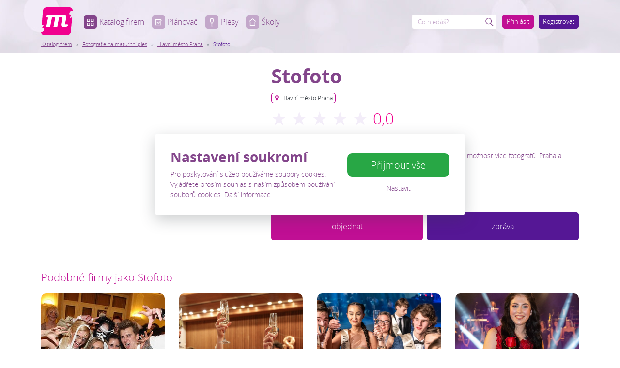

--- FILE ---
content_type: text/html; charset=utf-8
request_url: https://www.maturak.cz/katalog-firem/24-fotografie/1-hlavni-mesto-praha/188-stofoto.html
body_size: 4349
content:
<!DOCTYPE html>
<html lang="cs">
<head prefix="og: http://ogp.me/ns# fb: http://ogp.me/ns/fb# article: http://ogp.me/ns/article#">
    <meta name="viewport" content="width=device-width, initial-scale=1, maximum-scale=1, shrink-to-fit=no" />
    <title>Stofoto  |  Hlavní město Praha  |  Fotografie na maturitní ples  |  Katalog firem  |  Maturitní plesy Maturak.cz</title>
    <link href="https://www.maturak.cz/templates/maturak/stylesheet-1667809901.css" type="text/css" rel="stylesheet" />
<meta charset="UTF-8" />
<meta name="robots" content="index, follow, archive" />
<meta name="googlebot" content="index, follow, snippet, archive" />
<meta property="og:type" content="website" />
<meta property="og:url" content="https://www.maturak.cz/katalog-firem/24-fotografie/1-hlavni-mesto-praha/188-stofoto.html" />
<meta property="og:site_name" content="Maturitní plesy Maturak.cz" />
<meta property="og:description" content="Nafotíme Vám maturiťák, půlnoční překvapení i afterparty, máme možnost více fotografů. Praha a středočeský kraj!ceny od 400Kč / hod." />
<meta property="fb:admins" content="1107902299" />
<meta name="author" content="FT Sun s.r.o. - info@ftsun.cz - www.ftsun.cz" />
<meta name="keywords" content="maturitní ples, maturák, maturiťák" />
<meta name="description" content="Nafotíme Vám maturiťák, půlnoční překvapení i afterparty, máme možnost více fotografů. Praha a středočeský kraj!ceny od 400Kč / hod." /> 

<script async src="https://www.googletagmanager.com/gtag/js?id=G-SPKZS8CXL8"></script><script>window.dataLayer = window.dataLayer || [];function gtag(){dataLayer.push(arguments)};gtag("consent", "default", {"ad_storage":"denied","analytics_storage":"denied"});gtag("js", new Date());gtag("config", "G-SPKZS8CXL8", {"send_page_view":false});gtag("config", "AW-10991685711", {"send_page_view": false});</script>    <link rel="apple-touch-icon" sizes="180x180" href="https://www.maturak.cz/templates/maturak/favicon/apple-touch-icon.png" />
    <link rel="icon" type="image/png" sizes="32x32" href="https://www.maturak.cz/templates/maturak/favicon/favicon-32x32.png" />
    <link rel="icon" type="image/png" sizes="16x16" href="https://www.maturak.cz/templates/maturak/favicon/favicon-16x16.png" />
    <link rel="manifest" href="https://www.maturak.cz/templates/maturak/favicon/site.webmanifest" />
    <link rel="mask-icon" href="https://www.maturak.cz/templates/maturak/favicon/safari-pinned-tab.svg" color="#5bbad5" />
    <meta name="msapplication-TileColor" content="#f1008e" />
    <meta name="theme-color" content="#ffffff" />
</head><body  class="isSubpage isGuest">
    <!-- .cookiePolicy -->
<div class="cookiePolicy" role="banner">
    <div class="cookiePolicy__text">
        <p class="h3">Nastavení soukromí</p>
        <p>Pro poskytování služeb používáme soubory cookies. Vyjádřete prosím souhlas s naším způsobem používání souborů cookies. <a href="https://www.maturak.cz/gdpr-zpracovani-osobnich-udaju.html">Další informace</a></p>
    </div>
    <div class="cookiePolicy__btns">
        <a href="#" class="cookiePolicy__handler btn btn-success btn-lg px-5" title="Přijmout vše">
            Přijmout vše        </a>
        <a href="https://www.maturak.cz/nastaveni-soukromi.html" class="cookiePolicy__settings btn btn-sm btn-link" title="Nastavit">
            Nastavit        </a>
    </div>
</div>
<!-- /.cookiePolicy -->

<!-- .layoutHeader -->
<div class="layoutHeader mb-4">
    <div class="container position-relative">
        <!-- .brandHeader -->
                <div class="brandHeader">
            <a href="https://www.maturak.cz/" title="Stofoto  |  Hlavní město Praha  |  Fotografie na maturitní ples  |  Katalog firem  |  Maturitní plesy Maturak.cz">
                <img src="https://www.maturak.cz/templates/maturak/images/layout/logo-m.svg" alt="Stofoto  |  Hlavní město Praha  |  Fotografie na maturitní ples  |  Katalog firem  |  Maturitní plesy Maturak.cz" width="300" height="70" class="img-fluid" />
            </a>
        </div>
        <!-- /.brandHeader -->
        
        <!-- .menuMain -->
        <nav class="navbar navbar-dark navbar-expand-lg menuMain">
            <button class="navbar-toggler menuMain__toggle" type="button" data-toggle="collapse" data-target="#navbarCollapse" aria-controls="navbarCollapse" aria-expanded="false" aria-label="Menu">
                <span class="navbar-toggler-icon"></span>
            </button>
            <div class="collapse navbar-collapse menuMain__collapse" id="navbarCollapse">
                <div class="navbar-nav">
                    
<!-- .nav.menuMain__list -->
<ul class="nav nav-pills menuMain__list flex-column flex-lg-row"><li class="nav-item"><a href="https://www.maturak.cz/katalog-firem.html" title="Katalog firem" class="nav-link active"><span class="icon icon-blocks"></span>Katalog firem</a></li><li class="nav-item"><a href="https://www.maturak.cz/planovac.html" title="Plánovač" class="nav-link"><span class="icon icon-checkbox"></span>Plánovač</a></li><li class="nav-item"><a href="https://www.maturak.cz/plesy.html" title="Plesy" class="nav-link"><span class="icon icon-glas-empty"></span>Plesy</a></li><li class="nav-item"><a href="https://www.maturak.cz/skoly.html" title="Školy" class="nav-link"><span class="icon icon-home"></span>Školy</a></li></ul>
<!-- /.nav.menuHorizontal -->
                    <!-- .menuUser -->
                    <div class="menuUser">
                        <a 
                                    class="btn btn-primary btn-sm" 
                                    href="#formLogin" 
                                     data-fancybox
                                    title="Přihlásit"
                                >Přihlásit</a><a 
                                    class="btn btn-secondary btn-sm" 
                                    href="https://www.maturak.cz/registrace-uzivatele.html" 
                                    title="Registrovat"
                                >Registrovat</a>
                                                </div>
                    <!-- /.menuUser -->
                </div>
            </div>
        </nav>
        <!-- /.menuMain -->
        
        <!-- .formSearch -->
        <form action="https://www.maturak.cz/vyhledavani.html" method="get" class="formSearch">
            <div class="input-group">
                <!-- .formSearch__input -->
                <input 
                    type="text" 
                    class="form-control formSearch__input" 
                    name="vyhledavani" 
                    placeholder="Co hledáš?" 
                    value="" 
                />
                <!-- /.formSearch__input -->
                <div class="input-group-append">
                    <!-- .formSearch__btn -->
                    <button class="btn btn-link formSearch__btn" type="submit">
                        <span class="icon icon-lupa"></span>
                        <span class="loader loader--xs"><span></span></span>
                    </button>
                    <!-- /.formSearch__btn -->
                </div>
            </div>
            <small class="form-text">Na Tvůj maturák Ti najdeme všechno od <u>stužek</u> až po <u>fotografa</u>.</small>
        </form>
        <!-- /.formSearch -->

        <!-- .breadcrumb --><nav aria-label="breadcrumb"><ol class="breadcrumb"><li class="breadcrumb-item"><a href="https://www.maturak.cz/katalog-firem.html" title="Katalog firem">Katalog firem</a></li><li class="breadcrumb-item"><a href="https://www.maturak.cz/katalog-firem/24-fotografie.html" title="Fotografie na maturitní ples">Fotografie na maturitní ples</a></li><li class="breadcrumb-item"><a href="https://www.maturak.cz/katalog-firem/24-fotografie/1-hlavni-mesto-praha.html" title="Hlavní město Praha">Hlavní město Praha</a></li><li class="breadcrumb-item active" aria-current="page">Stofoto</li></ol></nav><!-- /.breadcrumb -->    </div>
</div>
<!-- /.layoutHeader -->

<!-- .layoutContent -->
<div class="layoutContent">
    <div class="container">
        <div class="row detail"><div class="col-12 col-md-5"></div><div class="col-12 col-md-7"><h1 class="mb-2">Stofoto</h1><p class="mt-n2"><small class="badge badge-outline-primary "><span class="icon icon-location"></span> Hlavní město Praha</small></p><div class="mb-4"><div class="detail__rating d-inline-block" data-rate="0,0"><span class="icon icon-star text-purple-lighter"></span><span class="icon icon-star text-purple-lighter"></span><span class="icon icon-star text-purple-lighter"></span><span class="icon icon-star text-purple-lighter"></span><span class="icon icon-star text-purple-lighter"></span></div></div><div class="my-5 typo"><p>Nafot&iacute;me V&aacute;m maturi&#357;&aacute;k, p&#367;lno&#269;n&iacute; p&#345;ekvapen&iacute; i afterparty, m&aacute;me mo&#382;nost v&iacute;ce fotograf&#367;. Praha a st&#345;edo&#269;esk&yacute; kraj!</p><p>ceny od 400K&#269; / hod.</p>
</div><p class="d-flex w-100 flex-column flex-sm-row mb-4"><a href="https://www.maturak.cz/registrace-uzivatele.html?firma=1" class="btn btn-primary btn-block py-3 mr-sm-1" title="objednat">objednat</a><a href="https://www.maturak.cz/registrace-uzivatele.html?firma=1" class="btn btn-secondary btn-block py-3 ml-sm-1 mt-sm-0" title="zpráva">zpráva</a></p></div><div class="col-12"><div class="list list--small"><h2 class="text-primary font-weight-light list__heading">Podobné firmy jako Stofoto</h2><div class="row"><div class="col-6 col-md-3 mb-4"><div class="loopBlock"><a href="https://www.maturak.cz/katalog-firem/24-fotografie/1-cela-cr/73-masekeu-video-a-foto-z-plesu.html" class="loopBlock__img" title="Masek.eu - video a foto z plesu"><img src="https://www.maturak.cz/files/maturak/images/firmy/size1-17450712532361-238-25.jpg" alt="Masek.eu - video a foto z plesu" class="img-fluid" /></a><h3 class="loopBlock__heading"><a href="https://www.maturak.cz/katalog-firem/24-fotografie/1-cela-cr/73-masekeu-video-a-foto-z-plesu.html" title="Masek.eu - video a foto z plesu">Masek.eu - video a foto z plesu</a></h3><span class="badge badge-primary"><span class="icon icon-blocks"></span> Fotografie</span> <span class="badge badge-secondary"><span class="icon icon-location"></span> Celá ČR</span> <span class="badge badge-secondary"><span class="icon icon-location"></span> Hlavní město Praha</span> <span class="badge badge-secondary" data-toggle="tooltip" title="Středočeský kraj, Jihočeský kraj, Karlovarský kraj, Kraj Vysočina, Pardubický kraj, Ústecký kraj"><span class="icon icon-location"></span> ...</span> </div></div><div class="col-6 col-md-3 mb-4"><div class="loopBlock"><a href="https://www.maturak.cz/katalog-firem/24-fotografie/1-stredocesky-kraj/158-fotostudio-petr-pavlicek.html" class="loopBlock__img" title="FOTOSTUDIO Petr Pavlíček"><img src="https://www.maturak.cz/files/maturak/images/firmy/size1-16508012076071-238-img-3562.jpg" alt="FOTOSTUDIO Petr Pavlíček" class="img-fluid" /></a><h3 class="loopBlock__heading"><a href="https://www.maturak.cz/katalog-firem/24-fotografie/1-stredocesky-kraj/158-fotostudio-petr-pavlicek.html" title="FOTOSTUDIO Petr Pavlíček">FOTOSTUDIO Petr Pavlíček</a></h3><span class="badge badge-primary"><span class="icon icon-blocks"></span> Fotografie</span> <span class="badge badge-secondary"><span class="icon icon-location"></span> Středočeský kraj</span> </div></div><div class="col-6 col-md-3 mb-4"><div class="loopBlock"><a href="https://www.maturak.cz/katalog-firem/24-fotografie/1-olomoucky-kraj/172-martina-mrazikova.html" class="loopBlock__img" title="Martina Mráziková"><img src="https://www.maturak.cz/files/maturak/images/firmy/size1-17464218973247-238-480880374-938462688449307-3489486838947405063-n.jpg" alt="Martina Mráziková" class="img-fluid" /></a><h3 class="loopBlock__heading"><a href="https://www.maturak.cz/katalog-firem/24-fotografie/1-olomoucky-kraj/172-martina-mrazikova.html" title="Martina Mráziková">Martina Mráziková</a></h3><span class="badge badge-primary"><span class="icon icon-blocks"></span> Fotografie</span> <span class="badge badge-secondary"><span class="icon icon-location"></span> Olomoucký kraj</span> </div></div><div class="col-6 col-md-3 mb-4"><div class="loopBlock"><a href="https://www.maturak.cz/katalog-firem/24-fotografie/1-hlavni-mesto-praha/199-event-photos.html" class="loopBlock__img" title="Event Photos"><img src="https://www.maturak.cz/files/maturak/images/firmy/size1-16630657014184-238-mp200117-200248-7710.jpg" alt="Event Photos" class="img-fluid" /></a><h3 class="loopBlock__heading"><a href="https://www.maturak.cz/katalog-firem/24-fotografie/1-hlavni-mesto-praha/199-event-photos.html" title="Event Photos">Event Photos</a></h3><span class="badge badge-primary"><span class="icon icon-blocks"></span> Fotografie</span> <span class="badge badge-secondary"><span class="icon icon-location"></span> Hlavní město Praha</span> <span class="badge badge-secondary"><span class="icon icon-location"></span> Středočeský kraj</span> <span class="badge badge-secondary" data-toggle="tooltip" title="Karlovarský kraj, Plzeňský kraj, Ústecký kraj"><span class="icon icon-location"></span> ...</span> </div></div></div></div></div></div>
    </div>
</div>
<!-- /.layoutContent -->


<!-- .layoutFooter -->
<div class="layoutFooter">
    <div class="container clearfix">
        <!-- .brandFooter -->
        <p class="brandFooter">
            <a href="https://www.maturak.cz/" title="Stofoto  |  Hlavní město Praha  |  Fotografie na maturitní ples  |  Katalog firem  |  Maturitní plesy Maturak.cz">
                <img src="https://www.maturak.cz/templates/maturak/images/layout/logo-maturak.svg" alt="Stofoto  |  Hlavní město Praha  |  Fotografie na maturitní ples  |  Katalog firem  |  Maturitní plesy Maturak.cz" class="img-fluid" />
            </a>
        </p>
        <!-- /.brandFooter -->
        <!-- .menuFooter -->
        <div class="menuFooter">
            <div class="menuFooter__facebook">
                <p><a href="https://www.facebook.com/maturak.cz/" target="_blank"><span class="icon icon-facebook">&nbsp;</span></a></p>            </div>
            <div class="menuFooter__list">
                <ul><li><a href="/katalog-firem.html" title="Katalog firem">Katalog firem</a></li><li><a href="/planovac.html" title="Plánovač">Plánovač</a></li><li><a href="/plesy.html" title="Plesy">Plesy</a></li><li><a href="/prihlaseni.html" title="Přihlášení">Přihlášení</a></li><li><a href="/registrace-uzivatele.html" title="Registrace">Registrace</a></li><li><a href="/uzivatelska-sekce.html" title="Registrace">Uživatelská sekce</a></li><li><a href="/napoveda.html" title="Nápověda">Nápověda</a></li><li><a href="/vseobecne-obchodni-podminky.html" title="VOP">VOP</a></li><li><a href="/cenik.html" title="Ceník">Ceník</a></li><li><a href="/o-nas.html">O nás</a></li><li><a href="/gdpr-zpracovani-osobnich-udaju.html">GDPR</a></li><li><a href="/kontakt.html" title="Kontakt">Kontakt</a></li></ul>            </div>
        </div>
        <!-- /.menuFooter -->

    </div>
    <div class="container">
        <p class="m-0 w-100">
            <span class="float-right">vytvořeno v FT Sun</span>
            &copy; 2026 maturak.cz        </p>
    </div>
</div>
<!-- /.layoutFooter -->



<!-- #formLogin.formModal.template -->
<div id="formLogin" class="formModal template"><form action="https://www.maturak.cz/prihlaseni.html" method="post" enctype="multipart/form-data" data-return-type="html" data-return-msg=".formLogin .system-message" data-redir-success="https://www.maturak.cz/uzivatelska-sekce.html" novalidate><div class="text-center">
<!-- .formModal__heading -->
<h2 class="headingSection formModal__heading">Přihlášení uživatele</h2>
<!-- /.formModal__heading -->
</div>
<!-- .formModal__message -->
<div class="formModal__message"></div>
<!-- /.formModal__message -->
<div class="form-group"><label for="f_formLogin_name">E-mail</label><input type="email" class="form-control" id="f_formLogin_name" name="name" required /></div><div class="form-group"><label for="f_formLogin_password">Heslo</label><input type="password" class="form-control" id="f_formLogin_password" name="password" required /></div><div class="form-group"><div class="custom-control custom-checkbox"><input type="checkbox" name="permanent" class="custom-control-input" id="f_formLogin_permanent" /><label for="f_formLogin_permanent" class="custom-control-label">Přihlásit trvale</label></div></div><div class="form-group mb-0 text-center"><button type="submit" class="btn btn-primary btn-lg btn-block">Přihlásit se</button><input type="hidden" name="csrf-token" value="cc95973d4236ed660b729efc7de1a09934014d9958282586f1b187e9b1bee1c4" /><input type="hidden" name="system_login" value="1" /></div><div class="form-group text-center mb-0 mt-2"><a href="https://www.maturak.cz/dokonceni-registrace/facebook.html?redirect=https%3A%2F%2Fwww.maturak.cz%2Fuzivatelska-sekce.html" class="btn btn-primary btn-block btn--facebook" title="Přihlásit se pomocí Facebooku" rel="nofollow"><span class="icon-facebook mr-2"></span>Přihlásit se pomocí Facebooku</a></div><div class="form-group text-center mb-0 mt-2"><a href="#formForgottenPassword" class="btn btn-link p-0" data-fancybox>Zapomněli jste heslo?</a></div>
<!-- .loader -->
<div class="loader"><div></div></div>
<!-- /.loader -->
</form></div>
<!-- /#formLogin.formModal.template -->

<!-- #formForgottenPassword.formModal.template -->
<div id="formForgottenPassword" class="formModal template"><form action="https://www.maturak.cz/zapomenute-heslo.html" method="post" enctype="multipart/form-data" data-return-type="html" data-return-msg=".detailForgottenPassword .system-msg" novalidate><div class="text-center">
<!-- .formModal__heading -->
<h2 class="headingSection formModal__heading">Zapomenuté heslo</h2>
<!-- /.formModal__heading -->
</div>
<!-- .formModal__message -->
<div class="formModal__message"></div>
<!-- /.formModal__message -->
<div class="form-group"><label for="f_formForgottenPassword_email">Zadejte svou e-mailovou adresu</label><input type="email" class="form-control" id="f_formForgottenPassword_email" name="email" required /><small class="form-text text-muted">Na zadanou e-mailovou adresu bude zaslán e-mail s odkazem na změnu hesla.</small></div><div class="form-group mb-0 text-center"><input type="hidden" name="saveForgottenPasswordEmail" value="true" /><button type="submit" class="btn btn-primary">Odeslat žádost na změnu hesla</button></div>
<!-- .loader -->
<div class="loader"><div></div></div>
<!-- /.loader -->
</form></div>
<!-- /#formForgottenPassword.formModal.template -->
    <script src="https://www.maturak.cz/vendor/ftsun/nickysys/js/javascript.php?lang_id=1&amp;tree_id=116"></script>
    <script src="https://www.maturak.cz/templates/maturak/app-1666873274.js"></script><script>
                                $(function () {
                                  $('[data-toggle="tooltip"]').tooltip()
                                })
                                </script><script>gtag("event", "page_view", {"ecomm_prodid": "","ecomm_pagetype": "other","ecomm_totalvalue": 0});</script></body></html>

--- FILE ---
content_type: application/javascript
request_url: https://www.maturak.cz/templates/maturak/app-1666873274.js
body_size: 115582
content:
!function(t,e){"use strict";"object"==typeof module&&"object"==typeof module.exports?module.exports=t.document?e(t,!0):function(t){if(!t.document)throw new Error("jQuery requires a window with a document");return e(t)}:e(t)}("undefined"!=typeof window?window:this,function(C,t){"use strict";function g(t){return null!=t&&t===t.window}var e=[],S=C.document,i=Object.getPrototypeOf,a=e.slice,m=e.concat,l=e.push,o=e.indexOf,n={},r=n.toString,v=n.hasOwnProperty,s=v.toString,c=s.call(Object),y={},b=function(t){return"function"==typeof t&&"number"!=typeof t.nodeType},u={type:!0,src:!0,noModule:!0};function w(t,e,n){var i,o=(e=e||S).createElement("script");if(o.text=t,n)for(i in u)n[i]&&(o[i]=n[i]);e.head.appendChild(o).parentNode.removeChild(o)}function x(t){return null==t?t+"":"object"==typeof t||"function"==typeof t?n[r.call(t)]||"object":typeof t}var h="3.3.1",T=function(t,e){return new T.fn.init(t,e)},d=/^[\s\uFEFF\xA0]+|[\s\uFEFF\xA0]+$/g;function p(t){var e=!!t&&"length"in t&&t.length,n=x(t);return!b(t)&&!g(t)&&("array"===n||0===e||"number"==typeof e&&0<e&&e-1 in t)}T.fn=T.prototype={jquery:h,constructor:T,length:0,toArray:function(){return a.call(this)},get:function(t){return null==t?a.call(this):t<0?this[t+this.length]:this[t]},pushStack:function(t){var e=T.merge(this.constructor(),t);return e.prevObject=this,e},each:function(t){return T.each(this,t)},map:function(n){return this.pushStack(T.map(this,function(t,e){return n.call(t,e,t)}))},slice:function(){return this.pushStack(a.apply(this,arguments))},first:function(){return this.eq(0)},last:function(){return this.eq(-1)},eq:function(t){var e=this.length,n=+t+(t<0?e:0);return this.pushStack(0<=n&&n<e?[this[n]]:[])},end:function(){return this.prevObject||this.constructor()},push:l,sort:e.sort,splice:e.splice},T.extend=T.fn.extend=function(){var t,e,n,i,o,r,s=arguments[0]||{},a=1,l=arguments.length,c=!1;for("boolean"==typeof s&&(c=s,s=arguments[a]||{},a++),"object"==typeof s||b(s)||(s={}),a===l&&(s=this,a--);a<l;a++)if(null!=(t=arguments[a]))for(e in t)n=s[e],s!==(i=t[e])&&(c&&i&&(T.isPlainObject(i)||(o=Array.isArray(i)))?(r=o?(o=!1,n&&Array.isArray(n)?n:[]):n&&T.isPlainObject(n)?n:{},s[e]=T.extend(c,r,i)):void 0!==i&&(s[e]=i));return s},T.extend({expando:"jQuery"+(h+Math.random()).replace(/\D/g,""),isReady:!0,error:function(t){throw new Error(t)},noop:function(){},isPlainObject:function(t){var e,n;return!(!t||"[object Object]"!==r.call(t))&&(!(e=i(t))||"function"==typeof(n=v.call(e,"constructor")&&e.constructor)&&s.call(n)===c)},isEmptyObject:function(t){var e;for(e in t)return!1;return!0},globalEval:function(t){w(t)},each:function(t,e){var n,i=0;if(p(t))for(n=t.length;i<n&&!1!==e.call(t[i],i,t[i]);i++);else for(i in t)if(!1===e.call(t[i],i,t[i]))break;return t},trim:function(t){return null==t?"":(t+"").replace(d,"")},makeArray:function(t,e){var n=e||[];return null!=t&&(p(Object(t))?T.merge(n,"string"==typeof t?[t]:t):l.call(n,t)),n},inArray:function(t,e,n){return null==e?-1:o.call(e,t,n)},merge:function(t,e){for(var n=+e.length,i=0,o=t.length;i<n;i++)t[o++]=e[i];return t.length=o,t},grep:function(t,e,n){for(var i=[],o=0,r=t.length,s=!n;o<r;o++)!e(t[o],o)!=s&&i.push(t[o]);return i},map:function(t,e,n){var i,o,r=0,s=[];if(p(t))for(i=t.length;r<i;r++)null!=(o=e(t[r],r,n))&&s.push(o);else for(r in t)null!=(o=e(t[r],r,n))&&s.push(o);return m.apply([],s)},guid:1,support:y}),"function"==typeof Symbol&&(T.fn[Symbol.iterator]=e[Symbol.iterator]),T.each("Boolean Number String Function Array Date RegExp Object Error Symbol".split(" "),function(t,e){n["[object "+e+"]"]=e.toLowerCase()});var f=function(n){function h(t,e,n){var i="0x"+e-65536;return i!=i||n?e:i<0?String.fromCharCode(65536+i):String.fromCharCode(i>>10|55296,1023&i|56320)}function o(){_()}var t,p,w,r,s,f,d,g,x,l,c,_,C,a,S,m,u,v,y,T="sizzle"+1*new Date,b=n.document,D=0,i=0,E=st(),k=st(),$=st(),A=function(t,e){return t===e&&(c=!0),0},P={}.hasOwnProperty,e=[],O=e.pop,N=e.push,M=e.push,j=e.slice,L=function(t,e){for(var n=0,i=t.length;n<i;n++)if(t[n]===e)return n;return-1},I="checked|selected|async|autofocus|autoplay|controls|defer|disabled|hidden|ismap|loop|multiple|open|readonly|required|scoped",R="[\\x20\\t\\r\\n\\f]",U="(?:\\\\.|[\\w-]|[^\0-\\xa0])+",H="\\["+R+"*("+U+")(?:"+R+"*([*^$|!~]?=)"+R+"*(?:'((?:\\\\.|[^\\\\'])*)'|\"((?:\\\\.|[^\\\\\"])*)\"|("+U+"))|)"+R+"*\\]",F=":("+U+")(?:\\((('((?:\\\\.|[^\\\\'])*)'|\"((?:\\\\.|[^\\\\\"])*)\")|((?:\\\\.|[^\\\\()[\\]]|"+H+")*)|.*)\\)|)",q=new RegExp(R+"+","g"),z=new RegExp("^"+R+"+|((?:^|[^\\\\])(?:\\\\.)*)"+R+"+$","g"),W=new RegExp("^"+R+"*,"+R+"*"),B=new RegExp("^"+R+"*([>+~]|"+R+")"+R+"*"),V=new RegExp("="+R+"*([^\\]'\"]*?)"+R+"*\\]","g"),Y=new RegExp(F),Q=new RegExp("^"+U+"$"),X={ID:new RegExp("^#("+U+")"),CLASS:new RegExp("^\\.("+U+")"),TAG:new RegExp("^("+U+"|[*])"),ATTR:new RegExp("^"+H),PSEUDO:new RegExp("^"+F),CHILD:new RegExp("^:(only|first|last|nth|nth-last)-(child|of-type)(?:\\("+R+"*(even|odd|(([+-]|)(\\d*)n|)"+R+"*(?:([+-]|)"+R+"*(\\d+)|))"+R+"*\\)|)","i"),bool:new RegExp("^(?:"+I+")$","i"),needsContext:new RegExp("^"+R+"*[>+~]|:(even|odd|eq|gt|lt|nth|first|last)(?:\\("+R+"*((?:-\\d)?\\d*)"+R+"*\\)|)(?=[^-]|$)","i")},K=/^(?:input|select|textarea|button)$/i,G=/^h\d$/i,Z=/^[^{]+\{\s*\[native \w/,J=/^(?:#([\w-]+)|(\w+)|\.([\w-]+))$/,tt=/[+~]/,et=new RegExp("\\\\([\\da-f]{1,6}"+R+"?|("+R+")|.)","ig"),nt=/([\0-\x1f\x7f]|^-?\d)|^-$|[^\0-\x1f\x7f-\uFFFF\w-]/g,it=function(t,e){return e?"\0"===t?"�":t.slice(0,-1)+"\\"+t.charCodeAt(t.length-1).toString(16)+" ":"\\"+t},ot=yt(function(t){return!0===t.disabled&&("form"in t||"label"in t)},{dir:"parentNode",next:"legend"});try{M.apply(e=j.call(b.childNodes),b.childNodes),e[b.childNodes.length].nodeType}catch(t){M={apply:e.length?function(t,e){N.apply(t,j.call(e))}:function(t,e){for(var n=t.length,i=0;t[n++]=e[i++];);t.length=n-1}}}function rt(t,e,n,i){var o,r,s,a,l,c,u,h=e&&e.ownerDocument,d=e?e.nodeType:9;if(n=n||[],"string"!=typeof t||!t||1!==d&&9!==d&&11!==d)return n;if(!i&&((e?e.ownerDocument||e:b)!==C&&_(e),e=e||C,S)){if(11!==d&&(l=J.exec(t)))if(o=l[1]){if(9===d){if(!(s=e.getElementById(o)))return n;if(s.id===o)return n.push(s),n}else if(h&&(s=h.getElementById(o))&&y(e,s)&&s.id===o)return n.push(s),n}else{if(l[2])return M.apply(n,e.getElementsByTagName(t)),n;if((o=l[3])&&p.getElementsByClassName&&e.getElementsByClassName)return M.apply(n,e.getElementsByClassName(o)),n}if(p.qsa&&!$[t+" "]&&(!m||!m.test(t))){if(1!==d)h=e,u=t;else if("object"!==e.nodeName.toLowerCase()){for((a=e.getAttribute("id"))?a=a.replace(nt,it):e.setAttribute("id",a=T),r=(c=f(t)).length;r--;)c[r]="#"+a+" "+vt(c[r]);u=c.join(","),h=tt.test(t)&&gt(e.parentNode)||e}if(u)try{return M.apply(n,h.querySelectorAll(u)),n}catch(t){}finally{a===T&&e.removeAttribute("id")}}}return g(t.replace(z,"$1"),e,n,i)}function st(){var i=[];return function t(e,n){return i.push(e+" ")>w.cacheLength&&delete t[i.shift()],t[e+" "]=n}}function at(t){return t[T]=!0,t}function lt(t){var e=C.createElement("fieldset");try{return!!t(e)}catch(t){return!1}finally{e.parentNode&&e.parentNode.removeChild(e),e=null}}function ct(t,e){for(var n=t.split("|"),i=n.length;i--;)w.attrHandle[n[i]]=e}function ut(t,e){var n=e&&t,i=n&&1===t.nodeType&&1===e.nodeType&&t.sourceIndex-e.sourceIndex;if(i)return i;if(n)for(;n=n.nextSibling;)if(n===e)return-1;return t?1:-1}function ht(e){return function(t){return"input"===t.nodeName.toLowerCase()&&t.type===e}}function dt(n){return function(t){var e=t.nodeName.toLowerCase();return("input"===e||"button"===e)&&t.type===n}}function pt(e){return function(t){return"form"in t?t.parentNode&&!1===t.disabled?"label"in t?"label"in t.parentNode?t.parentNode.disabled===e:t.disabled===e:t.isDisabled===e||t.isDisabled!==!e&&ot(t)===e:t.disabled===e:"label"in t&&t.disabled===e}}function ft(s){return at(function(r){return r=+r,at(function(t,e){for(var n,i=s([],t.length,r),o=i.length;o--;)t[n=i[o]]&&(t[n]=!(e[n]=t[n]))})})}function gt(t){return t&&void 0!==t.getElementsByTagName&&t}for(t in p=rt.support={},s=rt.isXML=function(t){var e=t&&(t.ownerDocument||t).documentElement;return!!e&&"HTML"!==e.nodeName},_=rt.setDocument=function(t){var e,n,i=t?t.ownerDocument||t:b;return i!==C&&9===i.nodeType&&i.documentElement&&(a=(C=i).documentElement,S=!s(C),b!==C&&(n=C.defaultView)&&n.top!==n&&(n.addEventListener?n.addEventListener("unload",o,!1):n.attachEvent&&n.attachEvent("onunload",o)),p.attributes=lt(function(t){return t.className="i",!t.getAttribute("className")}),p.getElementsByTagName=lt(function(t){return t.appendChild(C.createComment("")),!t.getElementsByTagName("*").length}),p.getElementsByClassName=Z.test(C.getElementsByClassName),p.getById=lt(function(t){return a.appendChild(t).id=T,!C.getElementsByName||!C.getElementsByName(T).length}),p.getById?(w.filter.ID=function(t){var e=t.replace(et,h);return function(t){return t.getAttribute("id")===e}},w.find.ID=function(t,e){if(void 0!==e.getElementById&&S){var n=e.getElementById(t);return n?[n]:[]}}):(w.filter.ID=function(t){var n=t.replace(et,h);return function(t){var e=void 0!==t.getAttributeNode&&t.getAttributeNode("id");return e&&e.value===n}},w.find.ID=function(t,e){if(void 0!==e.getElementById&&S){var n,i,o,r=e.getElementById(t);if(r){if((n=r.getAttributeNode("id"))&&n.value===t)return[r];for(o=e.getElementsByName(t),i=0;r=o[i++];)if((n=r.getAttributeNode("id"))&&n.value===t)return[r]}return[]}}),w.find.TAG=p.getElementsByTagName?function(t,e){return void 0!==e.getElementsByTagName?e.getElementsByTagName(t):p.qsa?e.querySelectorAll(t):void 0}:function(t,e){var n,i=[],o=0,r=e.getElementsByTagName(t);if("*"!==t)return r;for(;n=r[o++];)1===n.nodeType&&i.push(n);return i},w.find.CLASS=p.getElementsByClassName&&function(t,e){if(void 0!==e.getElementsByClassName&&S)return e.getElementsByClassName(t)},u=[],m=[],(p.qsa=Z.test(C.querySelectorAll))&&(lt(function(t){a.appendChild(t).innerHTML="<a id='"+T+"'></a><select id='"+T+"-\r\\' msallowcapture=''><option selected=''></option></select>",t.querySelectorAll("[msallowcapture^='']").length&&m.push("[*^$]="+R+"*(?:''|\"\")"),t.querySelectorAll("[selected]").length||m.push("\\["+R+"*(?:value|"+I+")"),t.querySelectorAll("[id~="+T+"-]").length||m.push("~="),t.querySelectorAll(":checked").length||m.push(":checked"),t.querySelectorAll("a#"+T+"+*").length||m.push(".#.+[+~]")}),lt(function(t){t.innerHTML="<a href='' disabled='disabled'></a><select disabled='disabled'><option/></select>";var e=C.createElement("input");e.setAttribute("type","hidden"),t.appendChild(e).setAttribute("name","D"),t.querySelectorAll("[name=d]").length&&m.push("name"+R+"*[*^$|!~]?="),2!==t.querySelectorAll(":enabled").length&&m.push(":enabled",":disabled"),a.appendChild(t).disabled=!0,2!==t.querySelectorAll(":disabled").length&&m.push(":enabled",":disabled"),t.querySelectorAll("*,:x"),m.push(",.*:")})),(p.matchesSelector=Z.test(v=a.matches||a.webkitMatchesSelector||a.mozMatchesSelector||a.oMatchesSelector||a.msMatchesSelector))&&lt(function(t){p.disconnectedMatch=v.call(t,"*"),v.call(t,"[s!='']:x"),u.push("!=",F)}),m=m.length&&new RegExp(m.join("|")),u=u.length&&new RegExp(u.join("|")),e=Z.test(a.compareDocumentPosition),y=e||Z.test(a.contains)?function(t,e){var n=9===t.nodeType?t.documentElement:t,i=e&&e.parentNode;return t===i||!(!i||1!==i.nodeType||!(n.contains?n.contains(i):t.compareDocumentPosition&&16&t.compareDocumentPosition(i)))}:function(t,e){if(e)for(;e=e.parentNode;)if(e===t)return!0;return!1},A=e?function(t,e){if(t===e)return c=!0,0;var n=!t.compareDocumentPosition-!e.compareDocumentPosition;return n||(1&(n=(t.ownerDocument||t)===(e.ownerDocument||e)?t.compareDocumentPosition(e):1)||!p.sortDetached&&e.compareDocumentPosition(t)===n?t===C||t.ownerDocument===b&&y(b,t)?-1:e===C||e.ownerDocument===b&&y(b,e)?1:l?L(l,t)-L(l,e):0:4&n?-1:1)}:function(t,e){if(t===e)return c=!0,0;var n,i=0,o=t.parentNode,r=e.parentNode,s=[t],a=[e];if(!o||!r)return t===C?-1:e===C?1:o?-1:r?1:l?L(l,t)-L(l,e):0;if(o===r)return ut(t,e);for(n=t;n=n.parentNode;)s.unshift(n);for(n=e;n=n.parentNode;)a.unshift(n);for(;s[i]===a[i];)i++;return i?ut(s[i],a[i]):s[i]===b?-1:a[i]===b?1:0}),C},rt.matches=function(t,e){return rt(t,null,null,e)},rt.matchesSelector=function(t,e){if((t.ownerDocument||t)!==C&&_(t),e=e.replace(V,"='$1']"),p.matchesSelector&&S&&!$[e+" "]&&(!u||!u.test(e))&&(!m||!m.test(e)))try{var n=v.call(t,e);if(n||p.disconnectedMatch||t.document&&11!==t.document.nodeType)return n}catch(t){}return 0<rt(e,C,null,[t]).length},rt.contains=function(t,e){return(t.ownerDocument||t)!==C&&_(t),y(t,e)},rt.attr=function(t,e){(t.ownerDocument||t)!==C&&_(t);var n=w.attrHandle[e.toLowerCase()],i=n&&P.call(w.attrHandle,e.toLowerCase())?n(t,e,!S):void 0;return void 0!==i?i:p.attributes||!S?t.getAttribute(e):(i=t.getAttributeNode(e))&&i.specified?i.value:null},rt.escape=function(t){return(t+"").replace(nt,it)},rt.error=function(t){throw new Error("Syntax error, unrecognized expression: "+t)},rt.uniqueSort=function(t){var e,n=[],i=0,o=0;if(c=!p.detectDuplicates,l=!p.sortStable&&t.slice(0),t.sort(A),c){for(;e=t[o++];)e===t[o]&&(i=n.push(o));for(;i--;)t.splice(n[i],1)}return l=null,t},r=rt.getText=function(t){var e,n="",i=0,o=t.nodeType;if(o){if(1===o||9===o||11===o){if("string"==typeof t.textContent)return t.textContent;for(t=t.firstChild;t;t=t.nextSibling)n+=r(t)}else if(3===o||4===o)return t.nodeValue}else for(;e=t[i++];)n+=r(e);return n},(w=rt.selectors={cacheLength:50,createPseudo:at,match:X,attrHandle:{},find:{},relative:{">":{dir:"parentNode",first:!0}," ":{dir:"parentNode"},"+":{dir:"previousSibling",first:!0},"~":{dir:"previousSibling"}},preFilter:{ATTR:function(t){return t[1]=t[1].replace(et,h),t[3]=(t[3]||t[4]||t[5]||"").replace(et,h),"~="===t[2]&&(t[3]=" "+t[3]+" "),t.slice(0,4)},CHILD:function(t){return t[1]=t[1].toLowerCase(),"nth"===t[1].slice(0,3)?(t[3]||rt.error(t[0]),t[4]=+(t[4]?t[5]+(t[6]||1):2*("even"===t[3]||"odd"===t[3])),t[5]=+(t[7]+t[8]||"odd"===t[3])):t[3]&&rt.error(t[0]),t},PSEUDO:function(t){var e,n=!t[6]&&t[2];return X.CHILD.test(t[0])?null:(t[3]?t[2]=t[4]||t[5]||"":n&&Y.test(n)&&(e=f(n,!0))&&(e=n.indexOf(")",n.length-e)-n.length)&&(t[0]=t[0].slice(0,e),t[2]=n.slice(0,e)),t.slice(0,3))}},filter:{TAG:function(t){var e=t.replace(et,h).toLowerCase();return"*"===t?function(){return!0}:function(t){return t.nodeName&&t.nodeName.toLowerCase()===e}},CLASS:function(t){var e=E[t+" "];return e||(e=new RegExp("(^|"+R+")"+t+"("+R+"|$)"))&&E(t,function(t){return e.test("string"==typeof t.className&&t.className||void 0!==t.getAttribute&&t.getAttribute("class")||"")})},ATTR:function(n,i,o){return function(t){var e=rt.attr(t,n);return null==e?"!="===i:!i||(e+="","="===i?e===o:"!="===i?e!==o:"^="===i?o&&0===e.indexOf(o):"*="===i?o&&-1<e.indexOf(o):"$="===i?o&&e.slice(-o.length)===o:"~="===i?-1<(" "+e.replace(q," ")+" ").indexOf(o):"|="===i&&(e===o||e.slice(0,o.length+1)===o+"-"))}},CHILD:function(f,t,e,g,m){var v="nth"!==f.slice(0,3),y="last"!==f.slice(-4),b="of-type"===t;return 1===g&&0===m?function(t){return!!t.parentNode}:function(t,e,n){var i,o,r,s,a,l,c=v!=y?"nextSibling":"previousSibling",u=t.parentNode,h=b&&t.nodeName.toLowerCase(),d=!n&&!b,p=!1;if(u){if(v){for(;c;){for(s=t;s=s[c];)if(b?s.nodeName.toLowerCase()===h:1===s.nodeType)return!1;l=c="only"===f&&!l&&"nextSibling"}return!0}if(l=[y?u.firstChild:u.lastChild],y&&d){for(p=(a=(i=(o=(r=(s=u)[T]||(s[T]={}))[s.uniqueID]||(r[s.uniqueID]={}))[f]||[])[0]===D&&i[1])&&i[2],s=a&&u.childNodes[a];s=++a&&s&&s[c]||(p=a=0)||l.pop();)if(1===s.nodeType&&++p&&s===t){o[f]=[D,a,p];break}}else if(d&&(p=a=(i=(o=(r=(s=t)[T]||(s[T]={}))[s.uniqueID]||(r[s.uniqueID]={}))[f]||[])[0]===D&&i[1]),!1===p)for(;(s=++a&&s&&s[c]||(p=a=0)||l.pop())&&((b?s.nodeName.toLowerCase()!==h:1!==s.nodeType)||!++p||(d&&((o=(r=s[T]||(s[T]={}))[s.uniqueID]||(r[s.uniqueID]={}))[f]=[D,p]),s!==t)););return(p-=m)===g||p%g==0&&0<=p/g}}},PSEUDO:function(t,r){var e,s=w.pseudos[t]||w.setFilters[t.toLowerCase()]||rt.error("unsupported pseudo: "+t);return s[T]?s(r):1<s.length?(e=[t,t,"",r],w.setFilters.hasOwnProperty(t.toLowerCase())?at(function(t,e){for(var n,i=s(t,r),o=i.length;o--;)t[n=L(t,i[o])]=!(e[n]=i[o])}):function(t){return s(t,0,e)}):s}},pseudos:{not:at(function(t){var i=[],o=[],a=d(t.replace(z,"$1"));return a[T]?at(function(t,e,n,i){for(var o,r=a(t,null,i,[]),s=t.length;s--;)(o=r[s])&&(t[s]=!(e[s]=o))}):function(t,e,n){return i[0]=t,a(i,null,n,o),i[0]=null,!o.pop()}}),has:at(function(e){return function(t){return 0<rt(e,t).length}}),contains:at(function(e){return e=e.replace(et,h),function(t){return-1<(t.textContent||t.innerText||r(t)).indexOf(e)}}),lang:at(function(n){return Q.test(n||"")||rt.error("unsupported lang: "+n),n=n.replace(et,h).toLowerCase(),function(t){var e;do{if(e=S?t.lang:t.getAttribute("xml:lang")||t.getAttribute("lang"))return(e=e.toLowerCase())===n||0===e.indexOf(n+"-")}while((t=t.parentNode)&&1===t.nodeType);return!1}}),target:function(t){var e=n.location&&n.location.hash;return e&&e.slice(1)===t.id},root:function(t){return t===a},focus:function(t){return t===C.activeElement&&(!C.hasFocus||C.hasFocus())&&!!(t.type||t.href||~t.tabIndex)},enabled:pt(!1),disabled:pt(!0),checked:function(t){var e=t.nodeName.toLowerCase();return"input"===e&&!!t.checked||"option"===e&&!!t.selected},selected:function(t){return t.parentNode&&t.parentNode.selectedIndex,!0===t.selected},empty:function(t){for(t=t.firstChild;t;t=t.nextSibling)if(t.nodeType<6)return!1;return!0},parent:function(t){return!w.pseudos.empty(t)},header:function(t){return G.test(t.nodeName)},input:function(t){return K.test(t.nodeName)},button:function(t){var e=t.nodeName.toLowerCase();return"input"===e&&"button"===t.type||"button"===e},text:function(t){var e;return"input"===t.nodeName.toLowerCase()&&"text"===t.type&&(null==(e=t.getAttribute("type"))||"text"===e.toLowerCase())},first:ft(function(){return[0]}),last:ft(function(t,e){return[e-1]}),eq:ft(function(t,e,n){return[n<0?n+e:n]}),even:ft(function(t,e){for(var n=0;n<e;n+=2)t.push(n);return t}),odd:ft(function(t,e){for(var n=1;n<e;n+=2)t.push(n);return t}),lt:ft(function(t,e,n){for(var i=n<0?n+e:n;0<=--i;)t.push(i);return t}),gt:ft(function(t,e,n){for(var i=n<0?n+e:n;++i<e;)t.push(i);return t})}}).pseudos.nth=w.pseudos.eq,{radio:!0,checkbox:!0,file:!0,password:!0,image:!0})w.pseudos[t]=ht(t);for(t in{submit:!0,reset:!0})w.pseudos[t]=dt(t);function mt(){}function vt(t){for(var e=0,n=t.length,i="";e<n;e++)i+=t[e].value;return i}function yt(a,t,e){var l=t.dir,c=t.next,u=c||l,h=e&&"parentNode"===u,d=i++;return t.first?function(t,e,n){for(;t=t[l];)if(1===t.nodeType||h)return a(t,e,n);return!1}:function(t,e,n){var i,o,r,s=[D,d];if(n){for(;t=t[l];)if((1===t.nodeType||h)&&a(t,e,n))return!0}else for(;t=t[l];)if(1===t.nodeType||h)if(o=(r=t[T]||(t[T]={}))[t.uniqueID]||(r[t.uniqueID]={}),c&&c===t.nodeName.toLowerCase())t=t[l]||t;else{if((i=o[u])&&i[0]===D&&i[1]===d)return s[2]=i[2];if((o[u]=s)[2]=a(t,e,n))return!0}return!1}}function bt(o){return 1<o.length?function(t,e,n){for(var i=o.length;i--;)if(!o[i](t,e,n))return!1;return!0}:o[0]}function wt(t,e,n,i,o){for(var r,s=[],a=0,l=t.length,c=null!=e;a<l;a++)(r=t[a])&&(n&&!n(r,i,o)||(s.push(r),c&&e.push(a)));return s}function xt(p,f,g,m,v,t){return m&&!m[T]&&(m=xt(m)),v&&!v[T]&&(v=xt(v,t)),at(function(t,e,n,i){var o,r,s,a=[],l=[],c=e.length,u=t||function(t,e,n){for(var i=0,o=e.length;i<o;i++)rt(t,e[i],n);return n}(f||"*",n.nodeType?[n]:n,[]),h=!p||!t&&f?u:wt(u,a,p,n,i),d=g?v||(t?p:c||m)?[]:e:h;if(g&&g(h,d,n,i),m)for(o=wt(d,l),m(o,[],n,i),r=o.length;r--;)(s=o[r])&&(d[l[r]]=!(h[l[r]]=s));if(t){if(v||p){if(v){for(o=[],r=d.length;r--;)(s=d[r])&&o.push(h[r]=s);v(null,d=[],o,i)}for(r=d.length;r--;)(s=d[r])&&-1<(o=v?L(t,s):a[r])&&(t[o]=!(e[o]=s))}}else d=wt(d===e?d.splice(c,d.length):d),v?v(null,e,d,i):M.apply(e,d)})}function _t(t){for(var o,e,n,i=t.length,r=w.relative[t[0].type],s=r||w.relative[" "],a=r?1:0,l=yt(function(t){return t===o},s,!0),c=yt(function(t){return-1<L(o,t)},s,!0),u=[function(t,e,n){var i=!r&&(n||e!==x)||((o=e).nodeType?l(t,e,n):c(t,e,n));return o=null,i}];a<i;a++)if(e=w.relative[t[a].type])u=[yt(bt(u),e)];else{if((e=w.filter[t[a].type].apply(null,t[a].matches))[T]){for(n=++a;n<i&&!w.relative[t[n].type];n++);return xt(1<a&&bt(u),1<a&&vt(t.slice(0,a-1).concat({value:" "===t[a-2].type?"*":""})).replace(z,"$1"),e,a<n&&_t(t.slice(a,n)),n<i&&_t(t=t.slice(n)),n<i&&vt(t))}u.push(e)}return bt(u)}function Ct(m,v){function t(t,e,n,i,o){var r,s,a,l=0,c="0",u=t&&[],h=[],d=x,p=t||b&&w.find.TAG("*",o),f=D+=null==d?1:Math.random()||.1,g=p.length;for(o&&(x=e===C||e||o);c!==g&&null!=(r=p[c]);c++){if(b&&r){for(s=0,e||r.ownerDocument===C||(_(r),n=!S);a=m[s++];)if(a(r,e||C,n)){i.push(r);break}o&&(D=f)}y&&((r=!a&&r)&&l--,t&&u.push(r))}if(l+=c,y&&c!==l){for(s=0;a=v[s++];)a(u,h,e,n);if(t){if(0<l)for(;c--;)u[c]||h[c]||(h[c]=O.call(i));h=wt(h)}M.apply(i,h),o&&!t&&0<h.length&&1<l+v.length&&rt.uniqueSort(i)}return o&&(D=f,x=d),u}var y=0<v.length,b=0<m.length;return y?at(t):t}return mt.prototype=w.filters=w.pseudos,w.setFilters=new mt,f=rt.tokenize=function(t,e){var n,i,o,r,s,a,l,c=k[t+" "];if(c)return e?0:c.slice(0);for(s=t,a=[],l=w.preFilter;s;){for(r in n&&!(i=W.exec(s))||(i&&(s=s.slice(i[0].length)||s),a.push(o=[])),n=!1,(i=B.exec(s))&&(n=i.shift(),o.push({value:n,type:i[0].replace(z," ")}),s=s.slice(n.length)),w.filter)!(i=X[r].exec(s))||l[r]&&!(i=l[r](i))||(n=i.shift(),o.push({value:n,type:r,matches:i}),s=s.slice(n.length));if(!n)break}return e?s.length:s?rt.error(t):k(t,a).slice(0)},d=rt.compile=function(t,e){var n,i=[],o=[],r=$[t+" "];if(!r){for(n=(e=e||f(t)).length;n--;)(r=_t(e[n]))[T]?i.push(r):o.push(r);(r=$(t,Ct(o,i))).selector=t}return r},g=rt.select=function(t,e,n,i){var o,r,s,a,l,c="function"==typeof t&&t,u=!i&&f(t=c.selector||t);if(n=n||[],1===u.length){if(2<(r=u[0]=u[0].slice(0)).length&&"ID"===(s=r[0]).type&&9===e.nodeType&&S&&w.relative[r[1].type]){if(!(e=(w.find.ID(s.matches[0].replace(et,h),e)||[])[0]))return n;c&&(e=e.parentNode),t=t.slice(r.shift().value.length)}for(o=X.needsContext.test(t)?0:r.length;o--&&(s=r[o],!w.relative[a=s.type]);)if((l=w.find[a])&&(i=l(s.matches[0].replace(et,h),tt.test(r[0].type)&&gt(e.parentNode)||e))){if(r.splice(o,1),!(t=i.length&&vt(r)))return M.apply(n,i),n;break}}return(c||d(t,u))(i,e,!S,n,!e||tt.test(t)&&gt(e.parentNode)||e),n},p.sortStable=T.split("").sort(A).join("")===T,p.detectDuplicates=!!c,_(),p.sortDetached=lt(function(t){return 1&t.compareDocumentPosition(C.createElement("fieldset"))}),lt(function(t){return t.innerHTML="<a href='#'></a>","#"===t.firstChild.getAttribute("href")})||ct("type|href|height|width",function(t,e,n){if(!n)return t.getAttribute(e,"type"===e.toLowerCase()?1:2)}),p.attributes&&lt(function(t){return t.innerHTML="<input/>",t.firstChild.setAttribute("value",""),""===t.firstChild.getAttribute("value")})||ct("value",function(t,e,n){if(!n&&"input"===t.nodeName.toLowerCase())return t.defaultValue}),lt(function(t){return null==t.getAttribute("disabled")})||ct(I,function(t,e,n){var i;if(!n)return!0===t[e]?e.toLowerCase():(i=t.getAttributeNode(e))&&i.specified?i.value:null}),rt}(C);T.find=f,T.expr=f.selectors,T.expr[":"]=T.expr.pseudos,T.uniqueSort=T.unique=f.uniqueSort,T.text=f.getText,T.isXMLDoc=f.isXML,T.contains=f.contains,T.escapeSelector=f.escape;function _(t,e,n){for(var i=[],o=void 0!==n;(t=t[e])&&9!==t.nodeType;)if(1===t.nodeType){if(o&&T(t).is(n))break;i.push(t)}return i}function D(t,e){for(var n=[];t;t=t.nextSibling)1===t.nodeType&&t!==e&&n.push(t);return n}var E=T.expr.match.needsContext;function k(t,e){return t.nodeName&&t.nodeName.toLowerCase()===e.toLowerCase()}var $=/^<([a-z][^\/\0>:\x20\t\r\n\f]*)[\x20\t\r\n\f]*\/?>(?:<\/\1>|)$/i;function A(t,n,i){return b(n)?T.grep(t,function(t,e){return!!n.call(t,e,t)!==i}):n.nodeType?T.grep(t,function(t){return t===n!==i}):"string"!=typeof n?T.grep(t,function(t){return-1<o.call(n,t)!==i}):T.filter(n,t,i)}T.filter=function(t,e,n){var i=e[0];return n&&(t=":not("+t+")"),1===e.length&&1===i.nodeType?T.find.matchesSelector(i,t)?[i]:[]:T.find.matches(t,T.grep(e,function(t){return 1===t.nodeType}))},T.fn.extend({find:function(t){var e,n,i=this.length,o=this;if("string"!=typeof t)return this.pushStack(T(t).filter(function(){for(e=0;e<i;e++)if(T.contains(o[e],this))return!0}));for(n=this.pushStack([]),e=0;e<i;e++)T.find(t,o[e],n);return 1<i?T.uniqueSort(n):n},filter:function(t){return this.pushStack(A(this,t||[],!1))},not:function(t){return this.pushStack(A(this,t||[],!0))},is:function(t){return!!A(this,"string"==typeof t&&E.test(t)?T(t):t||[],!1).length}});var P,O=/^(?:\s*(<[\w\W]+>)[^>]*|#([\w-]+))$/;(T.fn.init=function(t,e,n){var i,o;if(!t)return this;if(n=n||P,"string"!=typeof t)return t.nodeType?(this[0]=t,this.length=1,this):b(t)?void 0!==n.ready?n.ready(t):t(T):T.makeArray(t,this);if(!(i="<"===t[0]&&">"===t[t.length-1]&&3<=t.length?[null,t,null]:O.exec(t))||!i[1]&&e)return!e||e.jquery?(e||n).find(t):this.constructor(e).find(t);if(i[1]){if(e=e instanceof T?e[0]:e,T.merge(this,T.parseHTML(i[1],e&&e.nodeType?e.ownerDocument||e:S,!0)),$.test(i[1])&&T.isPlainObject(e))for(i in e)b(this[i])?this[i](e[i]):this.attr(i,e[i]);return this}return(o=S.getElementById(i[2]))&&(this[0]=o,this.length=1),this}).prototype=T.fn,P=T(S);var N=/^(?:parents|prev(?:Until|All))/,M={children:!0,contents:!0,next:!0,prev:!0};function j(t,e){for(;(t=t[e])&&1!==t.nodeType;);return t}T.fn.extend({has:function(t){var e=T(t,this),n=e.length;return this.filter(function(){for(var t=0;t<n;t++)if(T.contains(this,e[t]))return!0})},closest:function(t,e){var n,i=0,o=this.length,r=[],s="string"!=typeof t&&T(t);if(!E.test(t))for(;i<o;i++)for(n=this[i];n&&n!==e;n=n.parentNode)if(n.nodeType<11&&(s?-1<s.index(n):1===n.nodeType&&T.find.matchesSelector(n,t))){r.push(n);break}return this.pushStack(1<r.length?T.uniqueSort(r):r)},index:function(t){return t?"string"==typeof t?o.call(T(t),this[0]):o.call(this,t.jquery?t[0]:t):this[0]&&this[0].parentNode?this.first().prevAll().length:-1},add:function(t,e){return this.pushStack(T.uniqueSort(T.merge(this.get(),T(t,e))))},addBack:function(t){return this.add(null==t?this.prevObject:this.prevObject.filter(t))}}),T.each({parent:function(t){var e=t.parentNode;return e&&11!==e.nodeType?e:null},parents:function(t){return _(t,"parentNode")},parentsUntil:function(t,e,n){return _(t,"parentNode",n)},next:function(t){return j(t,"nextSibling")},prev:function(t){return j(t,"previousSibling")},nextAll:function(t){return _(t,"nextSibling")},prevAll:function(t){return _(t,"previousSibling")},nextUntil:function(t,e,n){return _(t,"nextSibling",n)},prevUntil:function(t,e,n){return _(t,"previousSibling",n)},siblings:function(t){return D((t.parentNode||{}).firstChild,t)},children:function(t){return D(t.firstChild)},contents:function(t){return k(t,"iframe")?t.contentDocument:(k(t,"template")&&(t=t.content||t),T.merge([],t.childNodes))}},function(i,o){T.fn[i]=function(t,e){var n=T.map(this,o,t);return"Until"!==i.slice(-5)&&(e=t),e&&"string"==typeof e&&(n=T.filter(e,n)),1<this.length&&(M[i]||T.uniqueSort(n),N.test(i)&&n.reverse()),this.pushStack(n)}});var L=/[^\x20\t\r\n\f]+/g;function I(t){return t}function R(t){throw t}function U(t,e,n,i){var o;try{t&&b(o=t.promise)?o.call(t).done(e).fail(n):t&&b(o=t.then)?o.call(t,e,n):e.apply(void 0,[t].slice(i))}catch(t){n.apply(void 0,[t])}}T.Callbacks=function(i){i="string"==typeof i?function(t){var n={};return T.each(t.match(L)||[],function(t,e){n[e]=!0}),n}(i):T.extend({},i);function n(){for(r=r||i.once,e=o=!0;a.length;l=-1)for(t=a.shift();++l<s.length;)!1===s[l].apply(t[0],t[1])&&i.stopOnFalse&&(l=s.length,t=!1);i.memory||(t=!1),o=!1,r&&(s=t?[]:"")}var o,t,e,r,s=[],a=[],l=-1,c={add:function(){return s&&(t&&!o&&(l=s.length-1,a.push(t)),function n(t){T.each(t,function(t,e){b(e)?i.unique&&c.has(e)||s.push(e):e&&e.length&&"string"!==x(e)&&n(e)})}(arguments),t&&!o&&n()),this},remove:function(){return T.each(arguments,function(t,e){for(var n;-1<(n=T.inArray(e,s,n));)s.splice(n,1),n<=l&&l--}),this},has:function(t){return t?-1<T.inArray(t,s):0<s.length},empty:function(){return s=s&&[],this},disable:function(){return r=a=[],s=t="",this},disabled:function(){return!s},lock:function(){return r=a=[],t||o||(s=t=""),this},locked:function(){return!!r},fireWith:function(t,e){return r||(e=[t,(e=e||[]).slice?e.slice():e],a.push(e),o||n()),this},fire:function(){return c.fireWith(this,arguments),this},fired:function(){return!!e}};return c},T.extend({Deferred:function(t){var r=[["notify","progress",T.Callbacks("memory"),T.Callbacks("memory"),2],["resolve","done",T.Callbacks("once memory"),T.Callbacks("once memory"),0,"resolved"],["reject","fail",T.Callbacks("once memory"),T.Callbacks("once memory"),1,"rejected"]],o="pending",s={state:function(){return o},always:function(){return a.done(arguments).fail(arguments),this},catch:function(t){return s.then(null,t)},pipe:function(){var o=arguments;return T.Deferred(function(i){T.each(r,function(t,e){var n=b(o[e[4]])&&o[e[4]];a[e[1]](function(){var t=n&&n.apply(this,arguments);t&&b(t.promise)?t.promise().progress(i.notify).done(i.resolve).fail(i.reject):i[e[0]+"With"](this,n?[t]:arguments)})}),o=null}).promise()},then:function(e,n,i){var l=0;function c(o,r,s,a){return function(){function t(){var t,e;if(!(o<l)){if((t=s.apply(n,i))===r.promise())throw new TypeError("Thenable self-resolution");e=t&&("object"==typeof t||"function"==typeof t)&&t.then,b(e)?a?e.call(t,c(l,r,I,a),c(l,r,R,a)):(l++,e.call(t,c(l,r,I,a),c(l,r,R,a),c(l,r,I,r.notifyWith))):(s!==I&&(n=void 0,i=[t]),(a||r.resolveWith)(n,i))}}var n=this,i=arguments,e=a?t:function(){try{t()}catch(t){T.Deferred.exceptionHook&&T.Deferred.exceptionHook(t,e.stackTrace),l<=o+1&&(s!==R&&(n=void 0,i=[t]),r.rejectWith(n,i))}};o?e():(T.Deferred.getStackHook&&(e.stackTrace=T.Deferred.getStackHook()),C.setTimeout(e))}}return T.Deferred(function(t){r[0][3].add(c(0,t,b(i)?i:I,t.notifyWith)),r[1][3].add(c(0,t,b(e)?e:I)),r[2][3].add(c(0,t,b(n)?n:R))}).promise()},promise:function(t){return null!=t?T.extend(t,s):s}},a={};return T.each(r,function(t,e){var n=e[2],i=e[5];s[e[1]]=n.add,i&&n.add(function(){o=i},r[3-t][2].disable,r[3-t][3].disable,r[0][2].lock,r[0][3].lock),n.add(e[3].fire),a[e[0]]=function(){return a[e[0]+"With"](this===a?void 0:this,arguments),this},a[e[0]+"With"]=n.fireWith}),s.promise(a),t&&t.call(a,a),a},when:function(t){function e(e){return function(t){o[e]=this,r[e]=1<arguments.length?a.call(arguments):t,--n||s.resolveWith(o,r)}}var n=arguments.length,i=n,o=Array(i),r=a.call(arguments),s=T.Deferred();if(n<=1&&(U(t,s.done(e(i)).resolve,s.reject,!n),"pending"===s.state()||b(r[i]&&r[i].then)))return s.then();for(;i--;)U(r[i],e(i),s.reject);return s.promise()}});var H=/^(Eval|Internal|Range|Reference|Syntax|Type|URI)Error$/;T.Deferred.exceptionHook=function(t,e){C.console&&C.console.warn&&t&&H.test(t.name)&&C.console.warn("jQuery.Deferred exception: "+t.message,t.stack,e)},T.readyException=function(t){C.setTimeout(function(){throw t})};var F=T.Deferred();function q(){S.removeEventListener("DOMContentLoaded",q),C.removeEventListener("load",q),T.ready()}T.fn.ready=function(t){return F.then(t).catch(function(t){T.readyException(t)}),this},T.extend({isReady:!1,readyWait:1,ready:function(t){(!0===t?--T.readyWait:T.isReady)||(T.isReady=!0)!==t&&0<--T.readyWait||F.resolveWith(S,[T])}}),T.ready.then=F.then,"complete"===S.readyState||"loading"!==S.readyState&&!S.documentElement.doScroll?C.setTimeout(T.ready):(S.addEventListener("DOMContentLoaded",q),C.addEventListener("load",q));var z=function(t,e,n,i,o,r,s){var a=0,l=t.length,c=null==n;if("object"===x(n))for(a in o=!0,n)z(t,e,a,n[a],!0,r,s);else if(void 0!==i&&(o=!0,b(i)||(s=!0),c&&(e=s?(e.call(t,i),null):(c=e,function(t,e,n){return c.call(T(t),n)})),e))for(;a<l;a++)e(t[a],n,s?i:i.call(t[a],a,e(t[a],n)));return o?t:c?e.call(t):l?e(t[0],n):r},W=/^-ms-/,B=/-([a-z])/g;function V(t,e){return e.toUpperCase()}function Y(t){return t.replace(W,"ms-").replace(B,V)}function Q(t){return 1===t.nodeType||9===t.nodeType||!+t.nodeType}function X(){this.expando=T.expando+X.uid++}X.uid=1,X.prototype={cache:function(t){var e=t[this.expando];return e||(e={},Q(t)&&(t.nodeType?t[this.expando]=e:Object.defineProperty(t,this.expando,{value:e,configurable:!0}))),e},set:function(t,e,n){var i,o=this.cache(t);if("string"==typeof e)o[Y(e)]=n;else for(i in e)o[Y(i)]=e[i];return o},get:function(t,e){return void 0===e?this.cache(t):t[this.expando]&&t[this.expando][Y(e)]},access:function(t,e,n){return void 0===e||e&&"string"==typeof e&&void 0===n?this.get(t,e):(this.set(t,e,n),void 0!==n?n:e)},remove:function(t,e){var n,i=t[this.expando];if(void 0!==i){if(void 0!==e){n=(e=Array.isArray(e)?e.map(Y):(e=Y(e))in i?[e]:e.match(L)||[]).length;for(;n--;)delete i[e[n]]}void 0!==e&&!T.isEmptyObject(i)||(t.nodeType?t[this.expando]=void 0:delete t[this.expando])}},hasData:function(t){var e=t[this.expando];return void 0!==e&&!T.isEmptyObject(e)}};var K=new X,G=new X,Z=/^(?:\{[\w\W]*\}|\[[\w\W]*\])$/,J=/[A-Z]/g;function tt(t,e,n){var i;if(void 0===n&&1===t.nodeType)if(i="data-"+e.replace(J,"-$&").toLowerCase(),"string"==typeof(n=t.getAttribute(i))){try{n=function(t){return"true"===t||"false"!==t&&("null"===t?null:t===+t+""?+t:Z.test(t)?JSON.parse(t):t)}(n)}catch(t){}G.set(t,e,n)}else n=void 0;return n}T.extend({hasData:function(t){return G.hasData(t)||K.hasData(t)},data:function(t,e,n){return G.access(t,e,n)},removeData:function(t,e){G.remove(t,e)},_data:function(t,e,n){return K.access(t,e,n)},_removeData:function(t,e){K.remove(t,e)}}),T.fn.extend({data:function(n,t){var e,i,o,r=this[0],s=r&&r.attributes;if(void 0!==n)return"object"==typeof n?this.each(function(){G.set(this,n)}):z(this,function(t){var e;if(r&&void 0===t)return void 0!==(e=G.get(r,n))?e:void 0!==(e=tt(r,n))?e:void 0;this.each(function(){G.set(this,n,t)})},null,t,1<arguments.length,null,!0);if(this.length&&(o=G.get(r),1===r.nodeType&&!K.get(r,"hasDataAttrs"))){for(e=s.length;e--;)s[e]&&0===(i=s[e].name).indexOf("data-")&&(i=Y(i.slice(5)),tt(r,i,o[i]));K.set(r,"hasDataAttrs",!0)}return o},removeData:function(t){return this.each(function(){G.remove(this,t)})}}),T.extend({queue:function(t,e,n){var i;if(t)return e=(e||"fx")+"queue",i=K.get(t,e),n&&(!i||Array.isArray(n)?i=K.access(t,e,T.makeArray(n)):i.push(n)),i||[]},dequeue:function(t,e){e=e||"fx";var n=T.queue(t,e),i=n.length,o=n.shift(),r=T._queueHooks(t,e);"inprogress"===o&&(o=n.shift(),i--),o&&("fx"===e&&n.unshift("inprogress"),delete r.stop,o.call(t,function(){T.dequeue(t,e)},r)),!i&&r&&r.empty.fire()},_queueHooks:function(t,e){var n=e+"queueHooks";return K.get(t,n)||K.access(t,n,{empty:T.Callbacks("once memory").add(function(){K.remove(t,[e+"queue",n])})})}}),T.fn.extend({queue:function(e,n){var t=2;return"string"!=typeof e&&(n=e,e="fx",t--),arguments.length<t?T.queue(this[0],e):void 0===n?this:this.each(function(){var t=T.queue(this,e,n);T._queueHooks(this,e),"fx"===e&&"inprogress"!==t[0]&&T.dequeue(this,e)})},dequeue:function(t){return this.each(function(){T.dequeue(this,t)})},clearQueue:function(t){return this.queue(t||"fx",[])},promise:function(t,e){function n(){--o||r.resolveWith(s,[s])}var i,o=1,r=T.Deferred(),s=this,a=this.length;for("string"!=typeof t&&(e=t,t=void 0),t=t||"fx";a--;)(i=K.get(s[a],t+"queueHooks"))&&i.empty&&(o++,i.empty.add(n));return n(),r.promise(e)}});function et(t,e,n,i){var o,r,s={};for(r in e)s[r]=t.style[r],t.style[r]=e[r];for(r in o=n.apply(t,i||[]),e)t.style[r]=s[r];return o}var nt=/[+-]?(?:\d*\.|)\d+(?:[eE][+-]?\d+|)/.source,it=new RegExp("^(?:([+-])=|)("+nt+")([a-z%]*)$","i"),ot=["Top","Right","Bottom","Left"],rt=function(t,e){return"none"===(t=e||t).style.display||""===t.style.display&&T.contains(t.ownerDocument,t)&&"none"===T.css(t,"display")};function st(t,e,n,i){var o,r,s=20,a=i?function(){return i.cur()}:function(){return T.css(t,e,"")},l=a(),c=n&&n[3]||(T.cssNumber[e]?"":"px"),u=(T.cssNumber[e]||"px"!==c&&+l)&&it.exec(T.css(t,e));if(u&&u[3]!==c){for(l/=2,c=c||u[3],u=+l||1;s--;)T.style(t,e,u+c),(1-r)*(1-(r=a()/l||.5))<=0&&(s=0),u/=r;u*=2,T.style(t,e,u+c),n=n||[]}return n&&(u=+u||+l||0,o=n[1]?u+(n[1]+1)*n[2]:+n[2],i&&(i.unit=c,i.start=u,i.end=o)),o}var at={};function lt(t,e){for(var n,i,o,r,s,a,l,c=[],u=0,h=t.length;u<h;u++)(i=t[u]).style&&(n=i.style.display,e?("none"===n&&(c[u]=K.get(i,"display")||null,c[u]||(i.style.display="")),""===i.style.display&&rt(i)&&(c[u]=(l=s=r=void 0,s=(o=i).ownerDocument,a=o.nodeName,(l=at[a])||(r=s.body.appendChild(s.createElement(a)),l=T.css(r,"display"),r.parentNode.removeChild(r),"none"===l&&(l="block"),at[a]=l)))):"none"!==n&&(c[u]="none",K.set(i,"display",n)));for(u=0;u<h;u++)null!=c[u]&&(t[u].style.display=c[u]);return t}T.fn.extend({show:function(){return lt(this,!0)},hide:function(){return lt(this)},toggle:function(t){return"boolean"==typeof t?t?this.show():this.hide():this.each(function(){rt(this)?T(this).show():T(this).hide()})}});var ct=/^(?:checkbox|radio)$/i,ut=/<([a-z][^\/\0>\x20\t\r\n\f]+)/i,ht=/^$|^module$|\/(?:java|ecma)script/i,dt={option:[1,"<select multiple='multiple'>","</select>"],thead:[1,"<table>","</table>"],col:[2,"<table><colgroup>","</colgroup></table>"],tr:[2,"<table><tbody>","</tbody></table>"],td:[3,"<table><tbody><tr>","</tr></tbody></table>"],_default:[0,"",""]};function pt(t,e){var n;return n=void 0!==t.getElementsByTagName?t.getElementsByTagName(e||"*"):void 0!==t.querySelectorAll?t.querySelectorAll(e||"*"):[],void 0===e||e&&k(t,e)?T.merge([t],n):n}function ft(t,e){for(var n=0,i=t.length;n<i;n++)K.set(t[n],"globalEval",!e||K.get(e[n],"globalEval"))}dt.optgroup=dt.option,dt.tbody=dt.tfoot=dt.colgroup=dt.caption=dt.thead,dt.th=dt.td;var gt,mt,vt=/<|&#?\w+;/;function yt(t,e,n,i,o){for(var r,s,a,l,c,u,h=e.createDocumentFragment(),d=[],p=0,f=t.length;p<f;p++)if((r=t[p])||0===r)if("object"===x(r))T.merge(d,r.nodeType?[r]:r);else if(vt.test(r)){for(s=s||h.appendChild(e.createElement("div")),a=(ut.exec(r)||["",""])[1].toLowerCase(),l=dt[a]||dt._default,s.innerHTML=l[1]+T.htmlPrefilter(r)+l[2],u=l[0];u--;)s=s.lastChild;T.merge(d,s.childNodes),(s=h.firstChild).textContent=""}else d.push(e.createTextNode(r));for(h.textContent="",p=0;r=d[p++];)if(i&&-1<T.inArray(r,i))o&&o.push(r);else if(c=T.contains(r.ownerDocument,r),s=pt(h.appendChild(r),"script"),c&&ft(s),n)for(u=0;r=s[u++];)ht.test(r.type||"")&&n.push(r);return h}gt=S.createDocumentFragment().appendChild(S.createElement("div")),(mt=S.createElement("input")).setAttribute("type","radio"),mt.setAttribute("checked","checked"),mt.setAttribute("name","t"),gt.appendChild(mt),y.checkClone=gt.cloneNode(!0).cloneNode(!0).lastChild.checked,gt.innerHTML="<textarea>x</textarea>",y.noCloneChecked=!!gt.cloneNode(!0).lastChild.defaultValue;var bt=S.documentElement,wt=/^key/,xt=/^(?:mouse|pointer|contextmenu|drag|drop)|click/,_t=/^([^.]*)(?:\.(.+)|)/;function Ct(){return!0}function St(){return!1}function Tt(){try{return S.activeElement}catch(t){}}function Dt(t,e,n,i,o,r){var s,a;if("object"==typeof e){for(a in"string"!=typeof n&&(i=i||n,n=void 0),e)Dt(t,a,n,i,e[a],r);return t}if(null==i&&null==o?(o=n,i=n=void 0):null==o&&("string"==typeof n?(o=i,i=void 0):(o=i,i=n,n=void 0)),!1===o)o=St;else if(!o)return t;return 1===r&&(s=o,(o=function(t){return T().off(t),s.apply(this,arguments)}).guid=s.guid||(s.guid=T.guid++)),t.each(function(){T.event.add(this,e,o,i,n)})}T.event={global:{},add:function(e,t,n,i,o){var r,s,a,l,c,u,h,d,p,f,g,m=K.get(e);if(m)for(n.handler&&(n=(r=n).handler,o=r.selector),o&&T.find.matchesSelector(bt,o),n.guid||(n.guid=T.guid++),(l=m.events)||(l=m.events={}),(s=m.handle)||(s=m.handle=function(t){return void 0!==T&&T.event.triggered!==t.type?T.event.dispatch.apply(e,arguments):void 0}),c=(t=(t||"").match(L)||[""]).length;c--;)p=g=(a=_t.exec(t[c])||[])[1],f=(a[2]||"").split(".").sort(),p&&(h=T.event.special[p]||{},p=(o?h.delegateType:h.bindType)||p,h=T.event.special[p]||{},u=T.extend({type:p,origType:g,data:i,handler:n,guid:n.guid,selector:o,needsContext:o&&T.expr.match.needsContext.test(o),namespace:f.join(".")},r),(d=l[p])||((d=l[p]=[]).delegateCount=0,h.setup&&!1!==h.setup.call(e,i,f,s)||e.addEventListener&&e.addEventListener(p,s)),h.add&&(h.add.call(e,u),u.handler.guid||(u.handler.guid=n.guid)),o?d.splice(d.delegateCount++,0,u):d.push(u),T.event.global[p]=!0)},remove:function(t,e,n,i,o){var r,s,a,l,c,u,h,d,p,f,g,m=K.hasData(t)&&K.get(t);if(m&&(l=m.events)){for(c=(e=(e||"").match(L)||[""]).length;c--;)if(p=g=(a=_t.exec(e[c])||[])[1],f=(a[2]||"").split(".").sort(),p){for(h=T.event.special[p]||{},d=l[p=(i?h.delegateType:h.bindType)||p]||[],a=a[2]&&new RegExp("(^|\\.)"+f.join("\\.(?:.*\\.|)")+"(\\.|$)"),s=r=d.length;r--;)u=d[r],!o&&g!==u.origType||n&&n.guid!==u.guid||a&&!a.test(u.namespace)||i&&i!==u.selector&&("**"!==i||!u.selector)||(d.splice(r,1),u.selector&&d.delegateCount--,h.remove&&h.remove.call(t,u));s&&!d.length&&(h.teardown&&!1!==h.teardown.call(t,f,m.handle)||T.removeEvent(t,p,m.handle),delete l[p])}else for(p in l)T.event.remove(t,p+e[c],n,i,!0);T.isEmptyObject(l)&&K.remove(t,"handle events")}},dispatch:function(t){var e,n,i,o,r,s,a=T.event.fix(t),l=new Array(arguments.length),c=(K.get(this,"events")||{})[a.type]||[],u=T.event.special[a.type]||{};for(l[0]=a,e=1;e<arguments.length;e++)l[e]=arguments[e];if(a.delegateTarget=this,!u.preDispatch||!1!==u.preDispatch.call(this,a)){for(s=T.event.handlers.call(this,a,c),e=0;(o=s[e++])&&!a.isPropagationStopped();)for(a.currentTarget=o.elem,n=0;(r=o.handlers[n++])&&!a.isImmediatePropagationStopped();)a.rnamespace&&!a.rnamespace.test(r.namespace)||(a.handleObj=r,a.data=r.data,void 0!==(i=((T.event.special[r.origType]||{}).handle||r.handler).apply(o.elem,l))&&!1===(a.result=i)&&(a.preventDefault(),a.stopPropagation()));return u.postDispatch&&u.postDispatch.call(this,a),a.result}},handlers:function(t,e){var n,i,o,r,s,a=[],l=e.delegateCount,c=t.target;if(l&&c.nodeType&&!("click"===t.type&&1<=t.button))for(;c!==this;c=c.parentNode||this)if(1===c.nodeType&&("click"!==t.type||!0!==c.disabled)){for(r=[],s={},n=0;n<l;n++)void 0===s[o=(i=e[n]).selector+" "]&&(s[o]=i.needsContext?-1<T(o,this).index(c):T.find(o,this,null,[c]).length),s[o]&&r.push(i);r.length&&a.push({elem:c,handlers:r})}return c=this,l<e.length&&a.push({elem:c,handlers:e.slice(l)}),a},addProp:function(e,t){Object.defineProperty(T.Event.prototype,e,{enumerable:!0,configurable:!0,get:b(t)?function(){if(this.originalEvent)return t(this.originalEvent)}:function(){if(this.originalEvent)return this.originalEvent[e]},set:function(t){Object.defineProperty(this,e,{enumerable:!0,configurable:!0,writable:!0,value:t})}})},fix:function(t){return t[T.expando]?t:new T.Event(t)},special:{load:{noBubble:!0},focus:{trigger:function(){if(this!==Tt()&&this.focus)return this.focus(),!1},delegateType:"focusin"},blur:{trigger:function(){if(this===Tt()&&this.blur)return this.blur(),!1},delegateType:"focusout"},click:{trigger:function(){if("checkbox"===this.type&&this.click&&k(this,"input"))return this.click(),!1},_default:function(t){return k(t.target,"a")}},beforeunload:{postDispatch:function(t){void 0!==t.result&&t.originalEvent&&(t.originalEvent.returnValue=t.result)}}}},T.removeEvent=function(t,e,n){t.removeEventListener&&t.removeEventListener(e,n)},T.Event=function(t,e){if(!(this instanceof T.Event))return new T.Event(t,e);t&&t.type?(this.originalEvent=t,this.type=t.type,this.isDefaultPrevented=t.defaultPrevented||void 0===t.defaultPrevented&&!1===t.returnValue?Ct:St,this.target=t.target&&3===t.target.nodeType?t.target.parentNode:t.target,this.currentTarget=t.currentTarget,this.relatedTarget=t.relatedTarget):this.type=t,e&&T.extend(this,e),this.timeStamp=t&&t.timeStamp||Date.now(),this[T.expando]=!0},T.Event.prototype={constructor:T.Event,isDefaultPrevented:St,isPropagationStopped:St,isImmediatePropagationStopped:St,isSimulated:!1,preventDefault:function(){var t=this.originalEvent;this.isDefaultPrevented=Ct,t&&!this.isSimulated&&t.preventDefault()},stopPropagation:function(){var t=this.originalEvent;this.isPropagationStopped=Ct,t&&!this.isSimulated&&t.stopPropagation()},stopImmediatePropagation:function(){var t=this.originalEvent;this.isImmediatePropagationStopped=Ct,t&&!this.isSimulated&&t.stopImmediatePropagation(),this.stopPropagation()}},T.each({altKey:!0,bubbles:!0,cancelable:!0,changedTouches:!0,ctrlKey:!0,detail:!0,eventPhase:!0,metaKey:!0,pageX:!0,pageY:!0,shiftKey:!0,view:!0,char:!0,charCode:!0,key:!0,keyCode:!0,button:!0,buttons:!0,clientX:!0,clientY:!0,offsetX:!0,offsetY:!0,pointerId:!0,pointerType:!0,screenX:!0,screenY:!0,targetTouches:!0,toElement:!0,touches:!0,which:function(t){var e=t.button;return null==t.which&&wt.test(t.type)?null!=t.charCode?t.charCode:t.keyCode:!t.which&&void 0!==e&&xt.test(t.type)?1&e?1:2&e?3:4&e?2:0:t.which}},T.event.addProp),T.each({mouseenter:"mouseover",mouseleave:"mouseout",pointerenter:"pointerover",pointerleave:"pointerout"},function(t,o){T.event.special[t]={delegateType:o,bindType:o,handle:function(t){var e,n=t.relatedTarget,i=t.handleObj;return n&&(n===this||T.contains(this,n))||(t.type=i.origType,e=i.handler.apply(this,arguments),t.type=o),e}}}),T.fn.extend({on:function(t,e,n,i){return Dt(this,t,e,n,i)},one:function(t,e,n,i){return Dt(this,t,e,n,i,1)},off:function(t,e,n){var i,o;if(t&&t.preventDefault&&t.handleObj)return i=t.handleObj,T(t.delegateTarget).off(i.namespace?i.origType+"."+i.namespace:i.origType,i.selector,i.handler),this;if("object"!=typeof t)return!1!==e&&"function"!=typeof e||(n=e,e=void 0),!1===n&&(n=St),this.each(function(){T.event.remove(this,t,n,e)});for(o in t)this.off(o,e,t[o]);return this}});var Et=/<(?!area|br|col|embed|hr|img|input|link|meta|param)(([a-z][^\/\0>\x20\t\r\n\f]*)[^>]*)\/>/gi,kt=/<script|<style|<link/i,$t=/checked\s*(?:[^=]|=\s*.checked.)/i,At=/^\s*<!(?:\[CDATA\[|--)|(?:\]\]|--)>\s*$/g;function Pt(t,e){return k(t,"table")&&k(11!==e.nodeType?e:e.firstChild,"tr")&&T(t).children("tbody")[0]||t}function Ot(t){return t.type=(null!==t.getAttribute("type"))+"/"+t.type,t}function Nt(t){return"true/"===(t.type||"").slice(0,5)?t.type=t.type.slice(5):t.removeAttribute("type"),t}function Mt(t,e){var n,i,o,r,s,a,l,c;if(1===e.nodeType){if(K.hasData(t)&&(r=K.access(t),s=K.set(e,r),c=r.events))for(o in delete s.handle,s.events={},c)for(n=0,i=c[o].length;n<i;n++)T.event.add(e,o,c[o][n]);G.hasData(t)&&(a=G.access(t),l=T.extend({},a),G.set(e,l))}}function jt(n,i,o,r){i=m.apply([],i);var t,e,s,a,l,c,u=0,h=n.length,d=h-1,p=i[0],f=b(p);if(f||1<h&&"string"==typeof p&&!y.checkClone&&$t.test(p))return n.each(function(t){var e=n.eq(t);f&&(i[0]=p.call(this,t,e.html())),jt(e,i,o,r)});if(h&&(e=(t=yt(i,n[0].ownerDocument,!1,n,r)).firstChild,1===t.childNodes.length&&(t=e),e||r)){for(a=(s=T.map(pt(t,"script"),Ot)).length;u<h;u++)l=t,u!==d&&(l=T.clone(l,!0,!0),a&&T.merge(s,pt(l,"script"))),o.call(n[u],l,u);if(a)for(c=s[s.length-1].ownerDocument,T.map(s,Nt),u=0;u<a;u++)l=s[u],ht.test(l.type||"")&&!K.access(l,"globalEval")&&T.contains(c,l)&&(l.src&&"module"!==(l.type||"").toLowerCase()?T._evalUrl&&T._evalUrl(l.src):w(l.textContent.replace(At,""),c,l))}return n}function Lt(t,e,n){for(var i,o=e?T.filter(e,t):t,r=0;null!=(i=o[r]);r++)n||1!==i.nodeType||T.cleanData(pt(i)),i.parentNode&&(n&&T.contains(i.ownerDocument,i)&&ft(pt(i,"script")),i.parentNode.removeChild(i));return t}T.extend({htmlPrefilter:function(t){return t.replace(Et,"<$1></$2>")},clone:function(t,e,n){var i,o,r,s,a,l,c,u=t.cloneNode(!0),h=T.contains(t.ownerDocument,t);if(!(y.noCloneChecked||1!==t.nodeType&&11!==t.nodeType||T.isXMLDoc(t)))for(s=pt(u),i=0,o=(r=pt(t)).length;i<o;i++)a=r[i],l=s[i],void 0,"input"===(c=l.nodeName.toLowerCase())&&ct.test(a.type)?l.checked=a.checked:"input"!==c&&"textarea"!==c||(l.defaultValue=a.defaultValue);if(e)if(n)for(r=r||pt(t),s=s||pt(u),i=0,o=r.length;i<o;i++)Mt(r[i],s[i]);else Mt(t,u);return 0<(s=pt(u,"script")).length&&ft(s,!h&&pt(t,"script")),u},cleanData:function(t){for(var e,n,i,o=T.event.special,r=0;void 0!==(n=t[r]);r++)if(Q(n)){if(e=n[K.expando]){if(e.events)for(i in e.events)o[i]?T.event.remove(n,i):T.removeEvent(n,i,e.handle);n[K.expando]=void 0}n[G.expando]&&(n[G.expando]=void 0)}}}),T.fn.extend({detach:function(t){return Lt(this,t,!0)},remove:function(t){return Lt(this,t)},text:function(t){return z(this,function(t){return void 0===t?T.text(this):this.empty().each(function(){1!==this.nodeType&&11!==this.nodeType&&9!==this.nodeType||(this.textContent=t)})},null,t,arguments.length)},append:function(){return jt(this,arguments,function(t){1!==this.nodeType&&11!==this.nodeType&&9!==this.nodeType||Pt(this,t).appendChild(t)})},prepend:function(){return jt(this,arguments,function(t){if(1===this.nodeType||11===this.nodeType||9===this.nodeType){var e=Pt(this,t);e.insertBefore(t,e.firstChild)}})},before:function(){return jt(this,arguments,function(t){this.parentNode&&this.parentNode.insertBefore(t,this)})},after:function(){return jt(this,arguments,function(t){this.parentNode&&this.parentNode.insertBefore(t,this.nextSibling)})},empty:function(){for(var t,e=0;null!=(t=this[e]);e++)1===t.nodeType&&(T.cleanData(pt(t,!1)),t.textContent="");return this},clone:function(t,e){return t=null!=t&&t,e=null==e?t:e,this.map(function(){return T.clone(this,t,e)})},html:function(t){return z(this,function(t){var e=this[0]||{},n=0,i=this.length;if(void 0===t&&1===e.nodeType)return e.innerHTML;if("string"==typeof t&&!kt.test(t)&&!dt[(ut.exec(t)||["",""])[1].toLowerCase()]){t=T.htmlPrefilter(t);try{for(;n<i;n++)1===(e=this[n]||{}).nodeType&&(T.cleanData(pt(e,!1)),e.innerHTML=t);e=0}catch(t){}}e&&this.empty().append(t)},null,t,arguments.length)},replaceWith:function(){var n=[];return jt(this,arguments,function(t){var e=this.parentNode;T.inArray(this,n)<0&&(T.cleanData(pt(this)),e&&e.replaceChild(t,this))},n)}}),T.each({appendTo:"append",prependTo:"prepend",insertBefore:"before",insertAfter:"after",replaceAll:"replaceWith"},function(t,s){T.fn[t]=function(t){for(var e,n=[],i=T(t),o=i.length-1,r=0;r<=o;r++)e=r===o?this:this.clone(!0),T(i[r])[s](e),l.apply(n,e.get());return this.pushStack(n)}});var It,Rt,Ut,Ht,Ft,qt,zt,Wt=new RegExp("^("+nt+")(?!px)[a-z%]+$","i"),Bt=function(t){var e=t.ownerDocument.defaultView;return e&&e.opener||(e=C),e.getComputedStyle(t)},Vt=new RegExp(ot.join("|"),"i");function Yt(){if(zt){qt.style.cssText="position:absolute;left:-11111px;width:60px;margin-top:1px;padding:0;border:0",zt.style.cssText="position:relative;display:block;box-sizing:border-box;overflow:scroll;margin:auto;border:1px;padding:1px;width:60%;top:1%",bt.appendChild(qt).appendChild(zt);var t=C.getComputedStyle(zt);It="1%"!==t.top,Ft=12===Qt(t.marginLeft),zt.style.right="60%",Ht=36===Qt(t.right),Rt=36===Qt(t.width),zt.style.position="absolute",Ut=36===zt.offsetWidth||"absolute",bt.removeChild(qt),zt=null}}function Qt(t){return Math.round(parseFloat(t))}function Xt(t,e,n){var i,o,r,s,a=t.style;return(n=n||Bt(t))&&(""!==(s=n.getPropertyValue(e)||n[e])||T.contains(t.ownerDocument,t)||(s=T.style(t,e)),!y.pixelBoxStyles()&&Wt.test(s)&&Vt.test(e)&&(i=a.width,o=a.minWidth,r=a.maxWidth,a.minWidth=a.maxWidth=a.width=s,s=n.width,a.width=i,a.minWidth=o,a.maxWidth=r)),void 0!==s?s+"":s}function Kt(t,e){return{get:function(){if(!t())return(this.get=e).apply(this,arguments);delete this.get}}}qt=S.createElement("div"),(zt=S.createElement("div")).style&&(zt.style.backgroundClip="content-box",zt.cloneNode(!0).style.backgroundClip="",y.clearCloneStyle="content-box"===zt.style.backgroundClip,T.extend(y,{boxSizingReliable:function(){return Yt(),Rt},pixelBoxStyles:function(){return Yt(),Ht},pixelPosition:function(){return Yt(),It},reliableMarginLeft:function(){return Yt(),Ft},scrollboxSize:function(){return Yt(),Ut}}));var Gt=/^(none|table(?!-c[ea]).+)/,Zt=/^--/,Jt={position:"absolute",visibility:"hidden",display:"block"},te={letterSpacing:"0",fontWeight:"400"},ee=["Webkit","Moz","ms"],ne=S.createElement("div").style;function ie(t){var e=T.cssProps[t];return e=e||(T.cssProps[t]=function(t){if(t in ne)return t;for(var e=t[0].toUpperCase()+t.slice(1),n=ee.length;n--;)if((t=ee[n]+e)in ne)return t}(t)||t)}function oe(t,e,n){var i=it.exec(e);return i?Math.max(0,i[2]-(n||0))+(i[3]||"px"):e}function re(t,e,n,i,o,r){var s="width"===e?1:0,a=0,l=0;if(n===(i?"border":"content"))return 0;for(;s<4;s+=2)"margin"===n&&(l+=T.css(t,n+ot[s],!0,o)),i?("content"===n&&(l-=T.css(t,"padding"+ot[s],!0,o)),"margin"!==n&&(l-=T.css(t,"border"+ot[s]+"Width",!0,o))):(l+=T.css(t,"padding"+ot[s],!0,o),"padding"!==n?l+=T.css(t,"border"+ot[s]+"Width",!0,o):a+=T.css(t,"border"+ot[s]+"Width",!0,o));return!i&&0<=r&&(l+=Math.max(0,Math.ceil(t["offset"+e[0].toUpperCase()+e.slice(1)]-r-l-a-.5))),l}function se(t,e,n){var i=Bt(t),o=Xt(t,e,i),r="border-box"===T.css(t,"boxSizing",!1,i),s=r;if(Wt.test(o)){if(!n)return o;o="auto"}return s=s&&(y.boxSizingReliable()||o===t.style[e]),"auto"!==o&&(parseFloat(o)||"inline"!==T.css(t,"display",!1,i))||(o=t["offset"+e[0].toUpperCase()+e.slice(1)],s=!0),(o=parseFloat(o)||0)+re(t,e,n||(r?"border":"content"),s,i,o)+"px"}function ae(t,e,n,i,o){return new ae.prototype.init(t,e,n,i,o)}T.extend({cssHooks:{opacity:{get:function(t,e){if(e){var n=Xt(t,"opacity");return""===n?"1":n}}}},cssNumber:{animationIterationCount:!0,columnCount:!0,fillOpacity:!0,flexGrow:!0,flexShrink:!0,fontWeight:!0,lineHeight:!0,opacity:!0,order:!0,orphans:!0,widows:!0,zIndex:!0,zoom:!0},cssProps:{},style:function(t,e,n,i){if(t&&3!==t.nodeType&&8!==t.nodeType&&t.style){var o,r,s,a=Y(e),l=Zt.test(e),c=t.style;if(l||(e=ie(a)),s=T.cssHooks[e]||T.cssHooks[a],void 0===n)return s&&"get"in s&&void 0!==(o=s.get(t,!1,i))?o:c[e];"string"===(r=typeof n)&&(o=it.exec(n))&&o[1]&&(n=st(t,e,o),r="number"),null!=n&&n==n&&("number"===r&&(n+=o&&o[3]||(T.cssNumber[a]?"":"px")),y.clearCloneStyle||""!==n||0!==e.indexOf("background")||(c[e]="inherit"),s&&"set"in s&&void 0===(n=s.set(t,n,i))||(l?c.setProperty(e,n):c[e]=n))}},css:function(t,e,n,i){var o,r,s,a=Y(e);return Zt.test(e)||(e=ie(a)),(s=T.cssHooks[e]||T.cssHooks[a])&&"get"in s&&(o=s.get(t,!0,n)),void 0===o&&(o=Xt(t,e,i)),"normal"===o&&e in te&&(o=te[e]),""===n||n?(r=parseFloat(o),!0===n||isFinite(r)?r||0:o):o}}),T.each(["height","width"],function(t,a){T.cssHooks[a]={get:function(t,e,n){if(e)return!Gt.test(T.css(t,"display"))||t.getClientRects().length&&t.getBoundingClientRect().width?se(t,a,n):et(t,Jt,function(){return se(t,a,n)})},set:function(t,e,n){var i,o=Bt(t),r="border-box"===T.css(t,"boxSizing",!1,o),s=n&&re(t,a,n,r,o);return r&&y.scrollboxSize()===o.position&&(s-=Math.ceil(t["offset"+a[0].toUpperCase()+a.slice(1)]-parseFloat(o[a])-re(t,a,"border",!1,o)-.5)),s&&(i=it.exec(e))&&"px"!==(i[3]||"px")&&(t.style[a]=e,e=T.css(t,a)),oe(0,e,s)}}}),T.cssHooks.marginLeft=Kt(y.reliableMarginLeft,function(t,e){if(e)return(parseFloat(Xt(t,"marginLeft"))||t.getBoundingClientRect().left-et(t,{marginLeft:0},function(){return t.getBoundingClientRect().left}))+"px"}),T.each({margin:"",padding:"",border:"Width"},function(o,r){T.cssHooks[o+r]={expand:function(t){for(var e=0,n={},i="string"==typeof t?t.split(" "):[t];e<4;e++)n[o+ot[e]+r]=i[e]||i[e-2]||i[0];return n}},"margin"!==o&&(T.cssHooks[o+r].set=oe)}),T.fn.extend({css:function(t,e){return z(this,function(t,e,n){var i,o,r={},s=0;if(Array.isArray(e)){for(i=Bt(t),o=e.length;s<o;s++)r[e[s]]=T.css(t,e[s],!1,i);return r}return void 0!==n?T.style(t,e,n):T.css(t,e)},t,e,1<arguments.length)}}),((T.Tween=ae).prototype={constructor:ae,init:function(t,e,n,i,o,r){this.elem=t,this.prop=n,this.easing=o||T.easing._default,this.options=e,this.start=this.now=this.cur(),this.end=i,this.unit=r||(T.cssNumber[n]?"":"px")},cur:function(){var t=ae.propHooks[this.prop];return t&&t.get?t.get(this):ae.propHooks._default.get(this)},run:function(t){var e,n=ae.propHooks[this.prop];return this.options.duration?this.pos=e=T.easing[this.easing](t,this.options.duration*t,0,1,this.options.duration):this.pos=e=t,this.now=(this.end-this.start)*e+this.start,this.options.step&&this.options.step.call(this.elem,this.now,this),n&&n.set?n.set(this):ae.propHooks._default.set(this),this}}).init.prototype=ae.prototype,(ae.propHooks={_default:{get:function(t){var e;return 1!==t.elem.nodeType||null!=t.elem[t.prop]&&null==t.elem.style[t.prop]?t.elem[t.prop]:(e=T.css(t.elem,t.prop,""))&&"auto"!==e?e:0},set:function(t){T.fx.step[t.prop]?T.fx.step[t.prop](t):1!==t.elem.nodeType||null==t.elem.style[T.cssProps[t.prop]]&&!T.cssHooks[t.prop]?t.elem[t.prop]=t.now:T.style(t.elem,t.prop,t.now+t.unit)}}}).scrollTop=ae.propHooks.scrollLeft={set:function(t){t.elem.nodeType&&t.elem.parentNode&&(t.elem[t.prop]=t.now)}},T.easing={linear:function(t){return t},swing:function(t){return.5-Math.cos(t*Math.PI)/2},_default:"swing"},T.fx=ae.prototype.init,T.fx.step={};var le,ce,ue,he,de=/^(?:toggle|show|hide)$/,pe=/queueHooks$/;function fe(){ce&&(!1===S.hidden&&C.requestAnimationFrame?C.requestAnimationFrame(fe):C.setTimeout(fe,T.fx.interval),T.fx.tick())}function ge(){return C.setTimeout(function(){le=void 0}),le=Date.now()}function me(t,e){var n,i=0,o={height:t};for(e=e?1:0;i<4;i+=2-e)o["margin"+(n=ot[i])]=o["padding"+n]=t;return e&&(o.opacity=o.width=t),o}function ve(t,e,n){for(var i,o=(ye.tweeners[e]||[]).concat(ye.tweeners["*"]),r=0,s=o.length;r<s;r++)if(i=o[r].call(n,e,t))return i}function ye(r,t,e){var n,s,i=0,o=ye.prefilters.length,a=T.Deferred().always(function(){delete l.elem}),l=function(){if(s)return!1;for(var t=le||ge(),e=Math.max(0,c.startTime+c.duration-t),n=1-(e/c.duration||0),i=0,o=c.tweens.length;i<o;i++)c.tweens[i].run(n);return a.notifyWith(r,[c,n,e]),n<1&&o?e:(o||a.notifyWith(r,[c,1,0]),a.resolveWith(r,[c]),!1)},c=a.promise({elem:r,props:T.extend({},t),opts:T.extend(!0,{specialEasing:{},easing:T.easing._default},e),originalProperties:t,originalOptions:e,startTime:le||ge(),duration:e.duration,tweens:[],createTween:function(t,e){var n=T.Tween(r,c.opts,t,e,c.opts.specialEasing[t]||c.opts.easing);return c.tweens.push(n),n},stop:function(t){var e=0,n=t?c.tweens.length:0;if(s)return this;for(s=!0;e<n;e++)c.tweens[e].run(1);return t?(a.notifyWith(r,[c,1,0]),a.resolveWith(r,[c,t])):a.rejectWith(r,[c,t]),this}}),u=c.props;for(!function(t,e){var n,i,o,r,s;for(n in t)if(o=e[i=Y(n)],r=t[n],Array.isArray(r)&&(o=r[1],r=t[n]=r[0]),n!==i&&(t[i]=r,delete t[n]),(s=T.cssHooks[i])&&"expand"in s)for(n in r=s.expand(r),delete t[i],r)n in t||(t[n]=r[n],e[n]=o);else e[i]=o}(u,c.opts.specialEasing);i<o;i++)if(n=ye.prefilters[i].call(c,r,u,c.opts))return b(n.stop)&&(T._queueHooks(c.elem,c.opts.queue).stop=n.stop.bind(n)),n;return T.map(u,ve,c),b(c.opts.start)&&c.opts.start.call(r,c),c.progress(c.opts.progress).done(c.opts.done,c.opts.complete).fail(c.opts.fail).always(c.opts.always),T.fx.timer(T.extend(l,{elem:r,anim:c,queue:c.opts.queue})),c}T.Animation=T.extend(ye,{tweeners:{"*":[function(t,e){var n=this.createTween(t,e);return st(n.elem,t,it.exec(e),n),n}]},tweener:function(t,e){for(var n,i=0,o=(t=b(t)?(e=t,["*"]):t.match(L)).length;i<o;i++)n=t[i],ye.tweeners[n]=ye.tweeners[n]||[],ye.tweeners[n].unshift(e)},prefilters:[function(t,e,n){var i,o,r,s,a,l,c,u,h="width"in e||"height"in e,d=this,p={},f=t.style,g=t.nodeType&&rt(t),m=K.get(t,"fxshow");for(i in n.queue||(null==(s=T._queueHooks(t,"fx")).unqueued&&(s.unqueued=0,a=s.empty.fire,s.empty.fire=function(){s.unqueued||a()}),s.unqueued++,d.always(function(){d.always(function(){s.unqueued--,T.queue(t,"fx").length||s.empty.fire()})})),e)if(o=e[i],de.test(o)){if(delete e[i],r=r||"toggle"===o,o===(g?"hide":"show")){if("show"!==o||!m||void 0===m[i])continue;g=!0}p[i]=m&&m[i]||T.style(t,i)}if((l=!T.isEmptyObject(e))||!T.isEmptyObject(p))for(i in h&&1===t.nodeType&&(n.overflow=[f.overflow,f.overflowX,f.overflowY],null==(c=m&&m.display)&&(c=K.get(t,"display")),"none"===(u=T.css(t,"display"))&&(c?u=c:(lt([t],!0),c=t.style.display||c,u=T.css(t,"display"),lt([t]))),("inline"===u||"inline-block"===u&&null!=c)&&"none"===T.css(t,"float")&&(l||(d.done(function(){f.display=c}),null==c&&(u=f.display,c="none"===u?"":u)),f.display="inline-block")),n.overflow&&(f.overflow="hidden",d.always(function(){f.overflow=n.overflow[0],f.overflowX=n.overflow[1],f.overflowY=n.overflow[2]})),l=!1,p)l||(m?"hidden"in m&&(g=m.hidden):m=K.access(t,"fxshow",{display:c}),r&&(m.hidden=!g),g&&lt([t],!0),d.done(function(){for(i in g||lt([t]),K.remove(t,"fxshow"),p)T.style(t,i,p[i])})),l=ve(g?m[i]:0,i,d),i in m||(m[i]=l.start,g&&(l.end=l.start,l.start=0))}],prefilter:function(t,e){e?ye.prefilters.unshift(t):ye.prefilters.push(t)}}),T.speed=function(t,e,n){var i=t&&"object"==typeof t?T.extend({},t):{complete:n||!n&&e||b(t)&&t,duration:t,easing:n&&e||e&&!b(e)&&e};return T.fx.off?i.duration=0:"number"!=typeof i.duration&&(i.duration in T.fx.speeds?i.duration=T.fx.speeds[i.duration]:i.duration=T.fx.speeds._default),null!=i.queue&&!0!==i.queue||(i.queue="fx"),i.old=i.complete,i.complete=function(){b(i.old)&&i.old.call(this),i.queue&&T.dequeue(this,i.queue)},i},T.fn.extend({fadeTo:function(t,e,n,i){return this.filter(rt).css("opacity",0).show().end().animate({opacity:e},t,n,i)},animate:function(e,t,n,i){function o(){var t=ye(this,T.extend({},e),s);(r||K.get(this,"finish"))&&t.stop(!0)}var r=T.isEmptyObject(e),s=T.speed(t,n,i);return o.finish=o,r||!1===s.queue?this.each(o):this.queue(s.queue,o)},stop:function(o,t,r){function s(t){var e=t.stop;delete t.stop,e(r)}return"string"!=typeof o&&(r=t,t=o,o=void 0),t&&!1!==o&&this.queue(o||"fx",[]),this.each(function(){var t=!0,e=null!=o&&o+"queueHooks",n=T.timers,i=K.get(this);if(e)i[e]&&i[e].stop&&s(i[e]);else for(e in i)i[e]&&i[e].stop&&pe.test(e)&&s(i[e]);for(e=n.length;e--;)n[e].elem!==this||null!=o&&n[e].queue!==o||(n[e].anim.stop(r),t=!1,n.splice(e,1));!t&&r||T.dequeue(this,o)})},finish:function(s){return!1!==s&&(s=s||"fx"),this.each(function(){var t,e=K.get(this),n=e[s+"queue"],i=e[s+"queueHooks"],o=T.timers,r=n?n.length:0;for(e.finish=!0,T.queue(this,s,[]),i&&i.stop&&i.stop.call(this,!0),t=o.length;t--;)o[t].elem===this&&o[t].queue===s&&(o[t].anim.stop(!0),o.splice(t,1));for(t=0;t<r;t++)n[t]&&n[t].finish&&n[t].finish.call(this);delete e.finish})}}),T.each(["toggle","show","hide"],function(t,i){var o=T.fn[i];T.fn[i]=function(t,e,n){return null==t||"boolean"==typeof t?o.apply(this,arguments):this.animate(me(i,!0),t,e,n)}}),T.each({slideDown:me("show"),slideUp:me("hide"),slideToggle:me("toggle"),fadeIn:{opacity:"show"},fadeOut:{opacity:"hide"},fadeToggle:{opacity:"toggle"}},function(t,i){T.fn[t]=function(t,e,n){return this.animate(i,t,e,n)}}),T.timers=[],T.fx.tick=function(){var t,e=0,n=T.timers;for(le=Date.now();e<n.length;e++)(t=n[e])()||n[e]!==t||n.splice(e--,1);n.length||T.fx.stop(),le=void 0},T.fx.timer=function(t){T.timers.push(t),T.fx.start()},T.fx.interval=13,T.fx.start=function(){ce||(ce=!0,fe())},T.fx.stop=function(){ce=null},T.fx.speeds={slow:600,fast:200,_default:400},T.fn.delay=function(i,t){return i=T.fx&&T.fx.speeds[i]||i,t=t||"fx",this.queue(t,function(t,e){var n=C.setTimeout(t,i);e.stop=function(){C.clearTimeout(n)}})},ue=S.createElement("input"),he=S.createElement("select").appendChild(S.createElement("option")),ue.type="checkbox",y.checkOn=""!==ue.value,y.optSelected=he.selected,(ue=S.createElement("input")).value="t",ue.type="radio",y.radioValue="t"===ue.value;var be,we=T.expr.attrHandle;T.fn.extend({attr:function(t,e){return z(this,T.attr,t,e,1<arguments.length)},removeAttr:function(t){return this.each(function(){T.removeAttr(this,t)})}}),T.extend({attr:function(t,e,n){var i,o,r=t.nodeType;if(3!==r&&8!==r&&2!==r)return void 0===t.getAttribute?T.prop(t,e,n):(1===r&&T.isXMLDoc(t)||(o=T.attrHooks[e.toLowerCase()]||(T.expr.match.bool.test(e)?be:void 0)),void 0!==n?null===n?void T.removeAttr(t,e):o&&"set"in o&&void 0!==(i=o.set(t,n,e))?i:(t.setAttribute(e,n+""),n):o&&"get"in o&&null!==(i=o.get(t,e))?i:null==(i=T.find.attr(t,e))?void 0:i)},attrHooks:{type:{set:function(t,e){if(!y.radioValue&&"radio"===e&&k(t,"input")){var n=t.value;return t.setAttribute("type",e),n&&(t.value=n),e}}}},removeAttr:function(t,e){var n,i=0,o=e&&e.match(L);if(o&&1===t.nodeType)for(;n=o[i++];)t.removeAttribute(n)}}),be={set:function(t,e,n){return!1===e?T.removeAttr(t,n):t.setAttribute(n,n),n}},T.each(T.expr.match.bool.source.match(/\w+/g),function(t,e){var s=we[e]||T.find.attr;we[e]=function(t,e,n){var i,o,r=e.toLowerCase();return n||(o=we[r],we[r]=i,i=null!=s(t,e,n)?r:null,we[r]=o),i}});var xe=/^(?:input|select|textarea|button)$/i,_e=/^(?:a|area)$/i;function Ce(t){return(t.match(L)||[]).join(" ")}function Se(t){return t.getAttribute&&t.getAttribute("class")||""}function Te(t){return Array.isArray(t)?t:"string"==typeof t&&t.match(L)||[]}T.fn.extend({prop:function(t,e){return z(this,T.prop,t,e,1<arguments.length)},removeProp:function(t){return this.each(function(){delete this[T.propFix[t]||t]})}}),T.extend({prop:function(t,e,n){var i,o,r=t.nodeType;if(3!==r&&8!==r&&2!==r)return 1===r&&T.isXMLDoc(t)||(e=T.propFix[e]||e,o=T.propHooks[e]),void 0!==n?o&&"set"in o&&void 0!==(i=o.set(t,n,e))?i:t[e]=n:o&&"get"in o&&null!==(i=o.get(t,e))?i:t[e]},propHooks:{tabIndex:{get:function(t){var e=T.find.attr(t,"tabindex");return e?parseInt(e,10):xe.test(t.nodeName)||_e.test(t.nodeName)&&t.href?0:-1}}},propFix:{for:"htmlFor",class:"className"}}),y.optSelected||(T.propHooks.selected={get:function(t){var e=t.parentNode;return e&&e.parentNode&&e.parentNode.selectedIndex,null},set:function(t){var e=t.parentNode;e&&(e.selectedIndex,e.parentNode&&e.parentNode.selectedIndex)}}),T.each(["tabIndex","readOnly","maxLength","cellSpacing","cellPadding","rowSpan","colSpan","useMap","frameBorder","contentEditable"],function(){T.propFix[this.toLowerCase()]=this}),T.fn.extend({addClass:function(e){var t,n,i,o,r,s,a,l=0;if(b(e))return this.each(function(t){T(this).addClass(e.call(this,t,Se(this)))});if((t=Te(e)).length)for(;n=this[l++];)if(o=Se(n),i=1===n.nodeType&&" "+Ce(o)+" "){for(s=0;r=t[s++];)i.indexOf(" "+r+" ")<0&&(i+=r+" ");o!==(a=Ce(i))&&n.setAttribute("class",a)}return this},removeClass:function(e){var t,n,i,o,r,s,a,l=0;if(b(e))return this.each(function(t){T(this).removeClass(e.call(this,t,Se(this)))});if(!arguments.length)return this.attr("class","");if((t=Te(e)).length)for(;n=this[l++];)if(o=Se(n),i=1===n.nodeType&&" "+Ce(o)+" "){for(s=0;r=t[s++];)for(;-1<i.indexOf(" "+r+" ");)i=i.replace(" "+r+" "," ");o!==(a=Ce(i))&&n.setAttribute("class",a)}return this},toggleClass:function(o,e){var r=typeof o,s="string"==r||Array.isArray(o);return"boolean"==typeof e&&s?e?this.addClass(o):this.removeClass(o):b(o)?this.each(function(t){T(this).toggleClass(o.call(this,t,Se(this),e),e)}):this.each(function(){var t,e,n,i;if(s)for(e=0,n=T(this),i=Te(o);t=i[e++];)n.hasClass(t)?n.removeClass(t):n.addClass(t);else void 0!==o&&"boolean"!=r||((t=Se(this))&&K.set(this,"__className__",t),this.setAttribute&&this.setAttribute("class",t||!1===o?"":K.get(this,"__className__")||""))})},hasClass:function(t){var e,n,i=0;for(e=" "+t+" ";n=this[i++];)if(1===n.nodeType&&-1<(" "+Ce(Se(n))+" ").indexOf(e))return!0;return!1}});var De=/\r/g;T.fn.extend({val:function(n){var i,t,o,e=this[0];return arguments.length?(o=b(n),this.each(function(t){var e;1===this.nodeType&&(null==(e=o?n.call(this,t,T(this).val()):n)?e="":"number"==typeof e?e+="":Array.isArray(e)&&(e=T.map(e,function(t){return null==t?"":t+""})),(i=T.valHooks[this.type]||T.valHooks[this.nodeName.toLowerCase()])&&"set"in i&&void 0!==i.set(this,e,"value")||(this.value=e))})):e?(i=T.valHooks[e.type]||T.valHooks[e.nodeName.toLowerCase()])&&"get"in i&&void 0!==(t=i.get(e,"value"))?t:"string"==typeof(t=e.value)?t.replace(De,""):null==t?"":t:void 0}}),T.extend({valHooks:{option:{get:function(t){var e=T.find.attr(t,"value");return null!=e?e:Ce(T.text(t))}},select:{get:function(t){var e,n,i,o=t.options,r=t.selectedIndex,s="select-one"===t.type,a=s?null:[],l=s?r+1:o.length;for(i=r<0?l:s?r:0;i<l;i++)if(((n=o[i]).selected||i===r)&&!n.disabled&&(!n.parentNode.disabled||!k(n.parentNode,"optgroup"))){if(e=T(n).val(),s)return e;a.push(e)}return a},set:function(t,e){for(var n,i,o=t.options,r=T.makeArray(e),s=o.length;s--;)((i=o[s]).selected=-1<T.inArray(T.valHooks.option.get(i),r))&&(n=!0);return n||(t.selectedIndex=-1),r}}}}),T.each(["radio","checkbox"],function(){T.valHooks[this]={set:function(t,e){if(Array.isArray(e))return t.checked=-1<T.inArray(T(t).val(),e)}},y.checkOn||(T.valHooks[this].get=function(t){return null===t.getAttribute("value")?"on":t.value})}),y.focusin="onfocusin"in C;function Ee(t){t.stopPropagation()}var ke=/^(?:focusinfocus|focusoutblur)$/;T.extend(T.event,{trigger:function(t,e,n,i){var o,r,s,a,l,c,u,h,d=[n||S],p=v.call(t,"type")?t.type:t,f=v.call(t,"namespace")?t.namespace.split("."):[];if(r=h=s=n=n||S,3!==n.nodeType&&8!==n.nodeType&&!ke.test(p+T.event.triggered)&&(-1<p.indexOf(".")&&(p=(f=p.split(".")).shift(),f.sort()),l=p.indexOf(":")<0&&"on"+p,(t=t[T.expando]?t:new T.Event(p,"object"==typeof t&&t)).isTrigger=i?2:3,t.namespace=f.join("."),t.rnamespace=t.namespace?new RegExp("(^|\\.)"+f.join("\\.(?:.*\\.|)")+"(\\.|$)"):null,t.result=void 0,t.target||(t.target=n),e=null==e?[t]:T.makeArray(e,[t]),u=T.event.special[p]||{},i||!u.trigger||!1!==u.trigger.apply(n,e))){if(!i&&!u.noBubble&&!g(n)){for(a=u.delegateType||p,ke.test(a+p)||(r=r.parentNode);r;r=r.parentNode)d.push(r),s=r;s===(n.ownerDocument||S)&&d.push(s.defaultView||s.parentWindow||C)}for(o=0;(r=d[o++])&&!t.isPropagationStopped();)h=r,t.type=1<o?a:u.bindType||p,(c=(K.get(r,"events")||{})[t.type]&&K.get(r,"handle"))&&c.apply(r,e),(c=l&&r[l])&&c.apply&&Q(r)&&(t.result=c.apply(r,e),!1===t.result&&t.preventDefault());return t.type=p,i||t.isDefaultPrevented()||u._default&&!1!==u._default.apply(d.pop(),e)||!Q(n)||l&&b(n[p])&&!g(n)&&((s=n[l])&&(n[l]=null),T.event.triggered=p,t.isPropagationStopped()&&h.addEventListener(p,Ee),n[p](),t.isPropagationStopped()&&h.removeEventListener(p,Ee),T.event.triggered=void 0,s&&(n[l]=s)),t.result}},simulate:function(t,e,n){var i=T.extend(new T.Event,n,{type:t,isSimulated:!0});T.event.trigger(i,null,e)}}),T.fn.extend({trigger:function(t,e){return this.each(function(){T.event.trigger(t,e,this)})},triggerHandler:function(t,e){var n=this[0];if(n)return T.event.trigger(t,e,n,!0)}}),y.focusin||T.each({focus:"focusin",blur:"focusout"},function(n,i){function o(t){T.event.simulate(i,t.target,T.event.fix(t))}T.event.special[i]={setup:function(){var t=this.ownerDocument||this,e=K.access(t,i);e||t.addEventListener(n,o,!0),K.access(t,i,(e||0)+1)},teardown:function(){var t=this.ownerDocument||this,e=K.access(t,i)-1;e?K.access(t,i,e):(t.removeEventListener(n,o,!0),K.remove(t,i))}}});var $e=C.location,Ae=Date.now(),Pe=/\?/;T.parseXML=function(t){var e;if(!t||"string"!=typeof t)return null;try{e=(new C.DOMParser).parseFromString(t,"text/xml")}catch(t){e=void 0}return e&&!e.getElementsByTagName("parsererror").length||T.error("Invalid XML: "+t),e};var Oe=/\[\]$/,Ne=/\r?\n/g,Me=/^(?:submit|button|image|reset|file)$/i,je=/^(?:input|select|textarea|keygen)/i;function Le(n,t,i,o){var e;if(Array.isArray(t))T.each(t,function(t,e){i||Oe.test(n)?o(n,e):Le(n+"["+("object"==typeof e&&null!=e?t:"")+"]",e,i,o)});else if(i||"object"!==x(t))o(n,t);else for(e in t)Le(n+"["+e+"]",t[e],i,o)}T.param=function(t,e){function n(t,e){var n=b(e)?e():e;o[o.length]=encodeURIComponent(t)+"="+encodeURIComponent(null==n?"":n)}var i,o=[];if(Array.isArray(t)||t.jquery&&!T.isPlainObject(t))T.each(t,function(){n(this.name,this.value)});else for(i in t)Le(i,t[i],e,n);return o.join("&")},T.fn.extend({serialize:function(){return T.param(this.serializeArray())},serializeArray:function(){return this.map(function(){var t=T.prop(this,"elements");return t?T.makeArray(t):this}).filter(function(){var t=this.type;return this.name&&!T(this).is(":disabled")&&je.test(this.nodeName)&&!Me.test(t)&&(this.checked||!ct.test(t))}).map(function(t,e){var n=T(this).val();return null==n?null:Array.isArray(n)?T.map(n,function(t){return{name:e.name,value:t.replace(Ne,"\r\n")}}):{name:e.name,value:n.replace(Ne,"\r\n")}}).get()}});var Ie=/%20/g,Re=/#.*$/,Ue=/([?&])_=[^&]*/,He=/^(.*?):[ \t]*([^\r\n]*)$/gm,Fe=/^(?:GET|HEAD)$/,qe=/^\/\//,ze={},We={},Be="*/".concat("*"),Ve=S.createElement("a");function Ye(r){return function(t,e){"string"!=typeof t&&(e=t,t="*");var n,i=0,o=t.toLowerCase().match(L)||[];if(b(e))for(;n=o[i++];)"+"===n[0]?(n=n.slice(1)||"*",(r[n]=r[n]||[]).unshift(e)):(r[n]=r[n]||[]).push(e)}}function Qe(e,o,r,s){var a={},l=e===We;function c(t){var i;return a[t]=!0,T.each(e[t]||[],function(t,e){var n=e(o,r,s);return"string"!=typeof n||l||a[n]?l?!(i=n):void 0:(o.dataTypes.unshift(n),c(n),!1)}),i}return c(o.dataTypes[0])||!a["*"]&&c("*")}function Xe(t,e){var n,i,o=T.ajaxSettings.flatOptions||{};for(n in e)void 0!==e[n]&&((o[n]?t:i=i||{})[n]=e[n]);return i&&T.extend(!0,t,i),t}Ve.href=$e.href,T.extend({active:0,lastModified:{},etag:{},ajaxSettings:{url:$e.href,type:"GET",isLocal:/^(?:about|app|app-storage|.+-extension|file|res|widget):$/.test($e.protocol),global:!0,processData:!0,async:!0,contentType:"application/x-www-form-urlencoded; charset=UTF-8",accepts:{"*":Be,text:"text/plain",html:"text/html",xml:"application/xml, text/xml",json:"application/json, text/javascript"},contents:{xml:/\bxml\b/,html:/\bhtml/,json:/\bjson\b/},responseFields:{xml:"responseXML",text:"responseText",json:"responseJSON"},converters:{"* text":String,"text html":!0,"text json":JSON.parse,"text xml":T.parseXML},flatOptions:{url:!0,context:!0}},ajaxSetup:function(t,e){return e?Xe(Xe(t,T.ajaxSettings),e):Xe(T.ajaxSettings,t)},ajaxPrefilter:Ye(ze),ajaxTransport:Ye(We),ajax:function(t,e){"object"==typeof t&&(e=t,t=void 0),e=e||{};var u,h,d,n,p,i,f,g,o,r,m=T.ajaxSetup({},e),v=m.context||m,y=m.context&&(v.nodeType||v.jquery)?T(v):T.event,b=T.Deferred(),w=T.Callbacks("once memory"),x=m.statusCode||{},s={},a={},l="canceled",_={readyState:0,getResponseHeader:function(t){var e;if(f){if(!n)for(n={};e=He.exec(d);)n[e[1].toLowerCase()]=e[2];e=n[t.toLowerCase()]}return null==e?null:e},getAllResponseHeaders:function(){return f?d:null},setRequestHeader:function(t,e){return null==f&&(t=a[t.toLowerCase()]=a[t.toLowerCase()]||t,s[t]=e),this},overrideMimeType:function(t){return null==f&&(m.mimeType=t),this},statusCode:function(t){var e;if(t)if(f)_.always(t[_.status]);else for(e in t)x[e]=[x[e],t[e]];return this},abort:function(t){var e=t||l;return u&&u.abort(e),c(0,e),this}};if(b.promise(_),m.url=((t||m.url||$e.href)+"").replace(qe,$e.protocol+"//"),m.type=e.method||e.type||m.method||m.type,m.dataTypes=(m.dataType||"*").toLowerCase().match(L)||[""],null==m.crossDomain){i=S.createElement("a");try{i.href=m.url,i.href=i.href,m.crossDomain=Ve.protocol+"//"+Ve.host!=i.protocol+"//"+i.host}catch(t){m.crossDomain=!0}}if(m.data&&m.processData&&"string"!=typeof m.data&&(m.data=T.param(m.data,m.traditional)),Qe(ze,m,e,_),f)return _;for(o in(g=T.event&&m.global)&&0==T.active++&&T.event.trigger("ajaxStart"),m.type=m.type.toUpperCase(),m.hasContent=!Fe.test(m.type),h=m.url.replace(Re,""),m.hasContent?m.data&&m.processData&&0===(m.contentType||"").indexOf("application/x-www-form-urlencoded")&&(m.data=m.data.replace(Ie,"+")):(r=m.url.slice(h.length),m.data&&(m.processData||"string"==typeof m.data)&&(h+=(Pe.test(h)?"&":"?")+m.data,delete m.data),!1===m.cache&&(h=h.replace(Ue,"$1"),r=(Pe.test(h)?"&":"?")+"_="+Ae+++r),m.url=h+r),m.ifModified&&(T.lastModified[h]&&_.setRequestHeader("If-Modified-Since",T.lastModified[h]),T.etag[h]&&_.setRequestHeader("If-None-Match",T.etag[h])),(m.data&&m.hasContent&&!1!==m.contentType||e.contentType)&&_.setRequestHeader("Content-Type",m.contentType),_.setRequestHeader("Accept",m.dataTypes[0]&&m.accepts[m.dataTypes[0]]?m.accepts[m.dataTypes[0]]+("*"!==m.dataTypes[0]?", "+Be+"; q=0.01":""):m.accepts["*"]),m.headers)_.setRequestHeader(o,m.headers[o]);if(m.beforeSend&&(!1===m.beforeSend.call(v,_,m)||f))return _.abort();if(l="abort",w.add(m.complete),_.done(m.success),_.fail(m.error),u=Qe(We,m,e,_)){if(_.readyState=1,g&&y.trigger("ajaxSend",[_,m]),f)return _;m.async&&0<m.timeout&&(p=C.setTimeout(function(){_.abort("timeout")},m.timeout));try{f=!1,u.send(s,c)}catch(t){if(f)throw t;c(-1,t)}}else c(-1,"No Transport");function c(t,e,n,i){var o,r,s,a,l,c=e;f||(f=!0,p&&C.clearTimeout(p),u=void 0,d=i||"",_.readyState=0<t?4:0,o=200<=t&&t<300||304===t,n&&(a=function(t,e,n){for(var i,o,r,s,a=t.contents,l=t.dataTypes;"*"===l[0];)l.shift(),void 0===i&&(i=t.mimeType||e.getResponseHeader("Content-Type"));if(i)for(o in a)if(a[o]&&a[o].test(i)){l.unshift(o);break}if(l[0]in n)r=l[0];else{for(o in n){if(!l[0]||t.converters[o+" "+l[0]]){r=o;break}s=s||o}r=r||s}if(r)return r!==l[0]&&l.unshift(r),n[r]}(m,_,n)),a=function(t,e,n,i){var o,r,s,a,l,c={},u=t.dataTypes.slice();if(u[1])for(s in t.converters)c[s.toLowerCase()]=t.converters[s];for(r=u.shift();r;)if(t.responseFields[r]&&(n[t.responseFields[r]]=e),!l&&i&&t.dataFilter&&(e=t.dataFilter(e,t.dataType)),l=r,r=u.shift())if("*"===r)r=l;else if("*"!==l&&l!==r){if(!(s=c[l+" "+r]||c["* "+r]))for(o in c)if((a=o.split(" "))[1]===r&&(s=c[l+" "+a[0]]||c["* "+a[0]])){!0===s?s=c[o]:!0!==c[o]&&(r=a[0],u.unshift(a[1]));break}if(!0!==s)if(s&&t.throws)e=s(e);else try{e=s(e)}catch(t){return{state:"parsererror",error:s?t:"No conversion from "+l+" to "+r}}}return{state:"success",data:e}}(m,a,_,o),o?(m.ifModified&&((l=_.getResponseHeader("Last-Modified"))&&(T.lastModified[h]=l),(l=_.getResponseHeader("etag"))&&(T.etag[h]=l)),204===t||"HEAD"===m.type?c="nocontent":304===t?c="notmodified":(c=a.state,r=a.data,o=!(s=a.error))):(s=c,!t&&c||(c="error",t<0&&(t=0))),_.status=t,_.statusText=(e||c)+"",o?b.resolveWith(v,[r,c,_]):b.rejectWith(v,[_,c,s]),_.statusCode(x),x=void 0,g&&y.trigger(o?"ajaxSuccess":"ajaxError",[_,m,o?r:s]),w.fireWith(v,[_,c]),g&&(y.trigger("ajaxComplete",[_,m]),--T.active||T.event.trigger("ajaxStop")))}return _},getJSON:function(t,e,n){return T.get(t,e,n,"json")},getScript:function(t,e){return T.get(t,void 0,e,"script")}}),T.each(["get","post"],function(t,o){T[o]=function(t,e,n,i){return b(e)&&(i=i||n,n=e,e=void 0),T.ajax(T.extend({url:t,type:o,dataType:i,data:e,success:n},T.isPlainObject(t)&&t))}}),T._evalUrl=function(t){return T.ajax({url:t,type:"GET",dataType:"script",cache:!0,async:!1,global:!1,throws:!0})},T.fn.extend({wrapAll:function(t){var e;return this[0]&&(b(t)&&(t=t.call(this[0])),e=T(t,this[0].ownerDocument).eq(0).clone(!0),this[0].parentNode&&e.insertBefore(this[0]),e.map(function(){for(var t=this;t.firstElementChild;)t=t.firstElementChild;return t}).append(this)),this},wrapInner:function(n){return b(n)?this.each(function(t){T(this).wrapInner(n.call(this,t))}):this.each(function(){var t=T(this),e=t.contents();e.length?e.wrapAll(n):t.append(n)})},wrap:function(e){var n=b(e);return this.each(function(t){T(this).wrapAll(n?e.call(this,t):e)})},unwrap:function(t){return this.parent(t).not("body").each(function(){T(this).replaceWith(this.childNodes)}),this}}),T.expr.pseudos.hidden=function(t){return!T.expr.pseudos.visible(t)},T.expr.pseudos.visible=function(t){return!!(t.offsetWidth||t.offsetHeight||t.getClientRects().length)},T.ajaxSettings.xhr=function(){try{return new C.XMLHttpRequest}catch(t){}};var Ke={0:200,1223:204},Ge=T.ajaxSettings.xhr();y.cors=!!Ge&&"withCredentials"in Ge,y.ajax=Ge=!!Ge,T.ajaxTransport(function(o){var r,s;if(y.cors||Ge&&!o.crossDomain)return{send:function(t,e){var n,i=o.xhr();if(i.open(o.type,o.url,o.async,o.username,o.password),o.xhrFields)for(n in o.xhrFields)i[n]=o.xhrFields[n];for(n in o.mimeType&&i.overrideMimeType&&i.overrideMimeType(o.mimeType),o.crossDomain||t["X-Requested-With"]||(t["X-Requested-With"]="XMLHttpRequest"),t)i.setRequestHeader(n,t[n]);r=function(t){return function(){r&&(r=s=i.onload=i.onerror=i.onabort=i.ontimeout=i.onreadystatechange=null,"abort"===t?i.abort():"error"===t?"number"!=typeof i.status?e(0,"error"):e(i.status,i.statusText):e(Ke[i.status]||i.status,i.statusText,"text"!==(i.responseType||"text")||"string"!=typeof i.responseText?{binary:i.response}:{text:i.responseText},i.getAllResponseHeaders()))}},i.onload=r(),s=i.onerror=i.ontimeout=r("error"),void 0!==i.onabort?i.onabort=s:i.onreadystatechange=function(){4===i.readyState&&C.setTimeout(function(){r&&s()})},r=r("abort");try{i.send(o.hasContent&&o.data||null)}catch(t){if(r)throw t}},abort:function(){r&&r()}}}),T.ajaxPrefilter(function(t){t.crossDomain&&(t.contents.script=!1)}),T.ajaxSetup({accepts:{script:"text/javascript, application/javascript, application/ecmascript, application/x-ecmascript"},contents:{script:/\b(?:java|ecma)script\b/},converters:{"text script":function(t){return T.globalEval(t),t}}}),T.ajaxPrefilter("script",function(t){void 0===t.cache&&(t.cache=!1),t.crossDomain&&(t.type="GET")}),T.ajaxTransport("script",function(n){var i,o;if(n.crossDomain)return{send:function(t,e){i=T("<script>").prop({charset:n.scriptCharset,src:n.url}).on("load error",o=function(t){i.remove(),o=null,t&&e("error"===t.type?404:200,t.type)}),S.head.appendChild(i[0])},abort:function(){o&&o()}}});var Ze,Je=[],tn=/(=)\?(?=&|$)|\?\?/;T.ajaxSetup({jsonp:"callback",jsonpCallback:function(){var t=Je.pop()||T.expando+"_"+Ae++;return this[t]=!0,t}}),T.ajaxPrefilter("json jsonp",function(t,e,n){var i,o,r,s=!1!==t.jsonp&&(tn.test(t.url)?"url":"string"==typeof t.data&&0===(t.contentType||"").indexOf("application/x-www-form-urlencoded")&&tn.test(t.data)&&"data");if(s||"jsonp"===t.dataTypes[0])return i=t.jsonpCallback=b(t.jsonpCallback)?t.jsonpCallback():t.jsonpCallback,s?t[s]=t[s].replace(tn,"$1"+i):!1!==t.jsonp&&(t.url+=(Pe.test(t.url)?"&":"?")+t.jsonp+"="+i),t.converters["script json"]=function(){return r||T.error(i+" was not called"),r[0]},t.dataTypes[0]="json",o=C[i],C[i]=function(){r=arguments},n.always(function(){void 0===o?T(C).removeProp(i):C[i]=o,t[i]&&(t.jsonpCallback=e.jsonpCallback,Je.push(i)),r&&b(o)&&o(r[0]),r=o=void 0}),"script"}),y.createHTMLDocument=((Ze=S.implementation.createHTMLDocument("").body).innerHTML="<form></form><form></form>",2===Ze.childNodes.length),T.parseHTML=function(t,e,n){return"string"!=typeof t?[]:("boolean"==typeof e&&(n=e,e=!1),e||(y.createHTMLDocument?((i=(e=S.implementation.createHTMLDocument("")).createElement("base")).href=S.location.href,e.head.appendChild(i)):e=S),r=!n&&[],(o=$.exec(t))?[e.createElement(o[1])]:(o=yt([t],e,r),r&&r.length&&T(r).remove(),T.merge([],o.childNodes)));var i,o,r},T.fn.load=function(t,e,n){var i,o,r,s=this,a=t.indexOf(" ");return-1<a&&(i=Ce(t.slice(a)),t=t.slice(0,a)),b(e)?(n=e,e=void 0):e&&"object"==typeof e&&(o="POST"),0<s.length&&T.ajax({url:t,type:o||"GET",dataType:"html",data:e}).done(function(t){r=arguments,s.html(i?T("<div>").append(T.parseHTML(t)).find(i):t)}).always(n&&function(t,e){s.each(function(){n.apply(this,r||[t.responseText,e,t])})}),this},T.each(["ajaxStart","ajaxStop","ajaxComplete","ajaxError","ajaxSuccess","ajaxSend"],function(t,e){T.fn[e]=function(t){return this.on(e,t)}}),T.expr.pseudos.animated=function(e){return T.grep(T.timers,function(t){return e===t.elem}).length},T.offset={setOffset:function(t,e,n){var i,o,r,s,a,l,c=T.css(t,"position"),u=T(t),h={};"static"===c&&(t.style.position="relative"),a=u.offset(),r=T.css(t,"top"),l=T.css(t,"left"),o=("absolute"===c||"fixed"===c)&&-1<(r+l).indexOf("auto")?(s=(i=u.position()).top,i.left):(s=parseFloat(r)||0,parseFloat(l)||0),b(e)&&(e=e.call(t,n,T.extend({},a))),null!=e.top&&(h.top=e.top-a.top+s),null!=e.left&&(h.left=e.left-a.left+o),"using"in e?e.using.call(t,h):u.css(h)}},T.fn.extend({offset:function(e){if(arguments.length)return void 0===e?this:this.each(function(t){T.offset.setOffset(this,e,t)});var t,n,i=this[0];return i?i.getClientRects().length?(t=i.getBoundingClientRect(),n=i.ownerDocument.defaultView,{top:t.top+n.pageYOffset,left:t.left+n.pageXOffset}):{top:0,left:0}:void 0},position:function(){if(this[0]){var t,e,n,i=this[0],o={top:0,left:0};if("fixed"===T.css(i,"position"))e=i.getBoundingClientRect();else{for(e=this.offset(),n=i.ownerDocument,t=i.offsetParent||n.documentElement;t&&(t===n.body||t===n.documentElement)&&"static"===T.css(t,"position");)t=t.parentNode;t&&t!==i&&1===t.nodeType&&((o=T(t).offset()).top+=T.css(t,"borderTopWidth",!0),o.left+=T.css(t,"borderLeftWidth",!0))}return{top:e.top-o.top-T.css(i,"marginTop",!0),left:e.left-o.left-T.css(i,"marginLeft",!0)}}},offsetParent:function(){return this.map(function(){for(var t=this.offsetParent;t&&"static"===T.css(t,"position");)t=t.offsetParent;return t||bt})}}),T.each({scrollLeft:"pageXOffset",scrollTop:"pageYOffset"},function(e,o){var r="pageYOffset"===o;T.fn[e]=function(t){return z(this,function(t,e,n){var i;if(g(t)?i=t:9===t.nodeType&&(i=t.defaultView),void 0===n)return i?i[o]:t[e];i?i.scrollTo(r?i.pageXOffset:n,r?n:i.pageYOffset):t[e]=n},e,t,arguments.length)}}),T.each(["top","left"],function(t,n){T.cssHooks[n]=Kt(y.pixelPosition,function(t,e){if(e)return e=Xt(t,n),Wt.test(e)?T(t).position()[n]+"px":e})}),T.each({Height:"height",Width:"width"},function(s,a){T.each({padding:"inner"+s,content:a,"":"outer"+s},function(i,r){T.fn[r]=function(t,e){var n=arguments.length&&(i||"boolean"!=typeof t),o=i||(!0===t||!0===e?"margin":"border");return z(this,function(t,e,n){var i;return g(t)?0===r.indexOf("outer")?t["inner"+s]:t.document.documentElement["client"+s]:9===t.nodeType?(i=t.documentElement,Math.max(t.body["scroll"+s],i["scroll"+s],t.body["offset"+s],i["offset"+s],i["client"+s])):void 0===n?T.css(t,e,o):T.style(t,e,n,o)},a,n?t:void 0,n)}})}),T.each("blur focus focusin focusout resize scroll click dblclick mousedown mouseup mousemove mouseover mouseout mouseenter mouseleave change select submit keydown keypress keyup contextmenu".split(" "),function(t,n){T.fn[n]=function(t,e){return 0<arguments.length?this.on(n,null,t,e):this.trigger(n)}}),T.fn.extend({hover:function(t,e){return this.mouseenter(t).mouseleave(e||t)}}),T.fn.extend({bind:function(t,e,n){return this.on(t,null,e,n)},unbind:function(t,e){return this.off(t,null,e)},delegate:function(t,e,n,i){return this.on(e,t,n,i)},undelegate:function(t,e,n){return 1===arguments.length?this.off(t,"**"):this.off(e,t||"**",n)}}),T.proxy=function(t,e){var n,i,o;if("string"==typeof e&&(n=t[e],e=t,t=n),b(t))return i=a.call(arguments,2),(o=function(){return t.apply(e||this,i.concat(a.call(arguments)))}).guid=t.guid=t.guid||T.guid++,o},T.holdReady=function(t){t?T.readyWait++:T.ready(!0)},T.isArray=Array.isArray,T.parseJSON=JSON.parse,T.nodeName=k,T.isFunction=b,T.isWindow=g,T.camelCase=Y,T.type=x,T.now=Date.now,T.isNumeric=function(t){var e=T.type(t);return("number"===e||"string"===e)&&!isNaN(t-parseFloat(t))},"function"==typeof define&&define.amd&&define("jquery",[],function(){return T});var en=C.jQuery,nn=C.$;return T.noConflict=function(t){return C.$===T&&(C.$=nn),t&&C.jQuery===T&&(C.jQuery=en),T},t||(C.jQuery=C.$=T),T}),function(c,a,g,m){"use strict";if(g)if(g.fn.fancybox)"console"in c&&console.log("fancyBox already initialized");else{var t,e={loop:!1,margin:[44,0],gutter:50,keyboard:!0,arrows:!0,infobar:!0,toolbar:!0,buttons:["slideShow","fullScreen","thumbs","share","close"],idleTime:3,smallBtn:"auto",protect:!1,modal:!1,image:{preload:"auto"},ajax:{settings:{data:{fancybox:!0}}},iframe:{tpl:'<iframe id="fancybox-frame{rnd}" name="fancybox-frame{rnd}" class="fancybox-iframe" frameborder="0" vspace="0" hspace="0" webkitAllowFullScreen mozallowfullscreen allowFullScreen allowtransparency="true" src=""></iframe>',preload:!0,css:{},attr:{scrolling:"auto"}},defaultType:"image",animationEffect:"zoom",animationDuration:500,zoomOpacity:"auto",transitionEffect:"fade",transitionDuration:366,slideClass:"",baseClass:"",baseTpl:'<div class="fancybox-container" role="dialog" tabindex="-1"><div class="fancybox-bg"></div><div class="fancybox-inner"><div class="fancybox-infobar"><span data-fancybox-index></span>&nbsp;/&nbsp;<span data-fancybox-count></span></div><div class="fancybox-toolbar">{{buttons}}</div><div class="fancybox-navigation">{{arrows}}</div><div class="fancybox-stage"></div><div class="fancybox-caption-wrap"><div class="fancybox-caption"></div></div></div></div>',spinnerTpl:'<div class="fancybox-loading"></div>',errorTpl:'<div class="fancybox-error"><p>{{ERROR}}<p></div>',btnTpl:{download:'<a download data-fancybox-download class="fancybox-button fancybox-button--download" title="{{DOWNLOAD}}"><svg viewBox="0 0 40 40"><path d="M20,23 L20,8 L20,23 L13,16 L20,23 L27,16 L20,23 M26,28 L13,28 L27,28 L14,28" /></svg></a>',zoom:'<button data-fancybox-zoom class="fancybox-button fancybox-button--zoom" title="{{ZOOM}}"><svg viewBox="0 0 40 40"><path d="M 18,17 m-8,0 a 8,8 0 1,0 16,0 a 8,8 0 1,0 -16,0 M25,23 L31,29 L25,23" /></svg></button>',close:'<button data-fancybox-close class="fancybox-button fancybox-button--close" title="{{CLOSE}}"><svg viewBox="0 0 40 40"><path d="M10,10 L30,30 M30,10 L10,30" /></svg></button>',smallBtn:'<button data-fancybox-close class="fancybox-close-small" title="{{CLOSE}}"></button>',arrowLeft:'<button data-fancybox-prev class="fancybox-button fancybox-button--arrow_left" title="{{PREV}}"><svg viewBox="0 0 40 40"><path d="M10,20 L30,20 L10,20 L18,28 L10,20 L18,12 L10,20"></path></svg></button>',arrowRight:'<button data-fancybox-next class="fancybox-button fancybox-button--arrow_right" title="{{NEXT}}"><svg viewBox="0 0 40 40"><path d="M30,20 L10,20 L30,20 L22,28 L30,20 L22,12 L30,20"></path></svg></button>'},parentEl:"body",autoFocus:!1,backFocus:!0,trapFocus:!0,fullScreen:{autoStart:!1},touch:{vertical:!0,momentum:!0},hash:null,media:{},slideShow:{autoStart:!1,speed:4e3},thumbs:{autoStart:!1,hideOnClose:!0,parentEl:".fancybox-container",axis:"y"},wheel:"auto",onInit:g.noop,beforeLoad:g.noop,afterLoad:g.noop,beforeShow:g.noop,afterShow:g.noop,beforeClose:g.noop,afterClose:g.noop,onActivate:g.noop,onDeactivate:g.noop,clickContent:function(t,e){return"image"===t.type&&"zoom"},clickSlide:"close",clickOutside:"close",dblclickContent:!1,dblclickSlide:!1,dblclickOutside:!1,mobile:{idleTime:!1,margin:0,clickContent:function(t,e){return"image"===t.type&&"toggleControls"},clickSlide:function(t,e){return"image"===t.type?"toggleControls":"close"},dblclickContent:function(t,e){return"image"===t.type&&"zoom"},dblclickSlide:function(t,e){return"image"===t.type&&"zoom"}},lang:"en",i18n:{en:{CLOSE:"Close",NEXT:"Next",PREV:"Previous",ERROR:"The requested content cannot be loaded. <br/> Please try again later.",PLAY_START:"Start slideshow",PLAY_STOP:"Pause slideshow",FULL_SCREEN:"Full screen",THUMBS:"Thumbnails",DOWNLOAD:"Download",SHARE:"Share",ZOOM:"Zoom"},de:{CLOSE:"Schliessen",NEXT:"Weiter",PREV:"Zurück",ERROR:"Die angeforderten Daten konnten nicht geladen werden. <br/> Bitte versuchen Sie es später nochmal.",PLAY_START:"Diaschau starten",PLAY_STOP:"Diaschau beenden",FULL_SCREEN:"Vollbild",THUMBS:"Vorschaubilder",DOWNLOAD:"Herunterladen",SHARE:"Teilen",ZOOM:"Maßstab"}}},r=g(c),l=g(a),o=0,h=c.requestAnimationFrame||c.webkitRequestAnimationFrame||c.mozRequestAnimationFrame||c.oRequestAnimationFrame||function(t){return c.setTimeout(t,1e3/60)},d=function(){var t,e=a.createElement("fakeelement"),n={transition:"transitionend",OTransition:"oTransitionEnd",MozTransition:"transitionend",WebkitTransition:"webkitTransitionEnd"};for(t in n)if(e.style[t]!==m)return n[t];return"transitionend"}(),p=function(t){return t&&t.length&&t[0].offsetHeight},i=function(t,e,n){var i=this;i.opts=g.extend(!0,{index:n},g.fancybox.defaults,e||{}),g.fancybox.isMobile&&(i.opts=g.extend(!0,{},i.opts,i.opts.mobile)),e&&g.isArray(e.buttons)&&(i.opts.buttons=e.buttons),i.id=i.opts.id||++o,i.group=[],i.currIndex=parseInt(i.opts.index,10)||0,i.prevIndex=null,i.prevPos=null,i.currPos=0,i.firstRun=null,i.createGroup(t),i.group.length&&(i.$lastFocus=g(a.activeElement).blur(),i.slides={},i.init())};g.extend(i.prototype,{init:function(){var t,e,n,i=this,o=i.group[i.currIndex],r=o.opts,s=g.fancybox.scrollbarWidth;i.scrollTop=l.scrollTop(),i.scrollLeft=l.scrollLeft(),g.fancybox.getInstance()||(g("body").addClass("fancybox-active"),/iPad|iPhone|iPod/.test(navigator.userAgent)&&!c.MSStream?"image"!==o.type&&g("body").css("top",-1*g("body").scrollTop()).addClass("fancybox-iosfix"):!g.fancybox.isMobile&&a.body.scrollHeight>c.innerHeight&&(s===m&&(t=g('<div style="width:50px;height:50px;overflow:scroll;" />').appendTo("body"),s=g.fancybox.scrollbarWidth=t[0].offsetWidth-t[0].clientWidth,t.remove()),g("head").append('<style id="fancybox-style-noscroll" type="text/css">.compensate-for-scrollbar { margin-right: '+s+"px; }</style>"),g("body").addClass("compensate-for-scrollbar"))),n="",g.each(r.buttons,function(t,e){n+=r.btnTpl[e]||""}),e=g(i.translate(i,r.baseTpl.replace("{{buttons}}",n).replace("{{arrows}}",r.btnTpl.arrowLeft+r.btnTpl.arrowRight))).attr("id","fancybox-container-"+i.id).addClass("fancybox-is-hidden").addClass(r.baseClass).data("FancyBox",i).appendTo(r.parentEl),i.$refs={container:e},["bg","inner","infobar","toolbar","stage","caption","navigation"].forEach(function(t){i.$refs[t]=e.find(".fancybox-"+t)}),i.trigger("onInit"),i.activate(),i.jumpTo(i.currIndex)},translate:function(t,e){var i=t.opts.i18n[t.opts.lang];return e.replace(/\{\{(\w+)\}\}/g,function(t,e){var n=i[e];return n===m?t:n})},createGroup:function(t){var c=this,e=g.makeArray(t);g.each(e,function(t,e){var n,i,o,r,s,a={},l={};g.isPlainObject(e)?l=(a=e).opts||e:"object"===g.type(e)&&g(e).length?(l=(n=g(e)).data(),(l=g.extend({},l,l.options||{})).$orig=n,a.src=l.src||n.attr("href"),a.type||a.src||(a.type="inline",a.src=e)):a={type:"html",src:e+""},a.opts=g.extend(!0,{},c.opts,l),g.isArray(l.buttons)&&(a.opts.buttons=l.buttons),i=a.type||a.opts.type,r=a.src||"",!i&&r&&(r.match(/(^data:image\/[a-z0-9+\/=]*,)|(\.(jp(e|g|eg)|gif|png|bmp|webp|svg|ico)((\?|#).*)?$)/i)?i="image":r.match(/\.(pdf)((\?|#).*)?$/i)?i="pdf":(o=r.match(/\.(mp4|mov|ogv)((\?|#).*)?$/i))?(i="video",a.opts.videoFormat||(a.opts.videoFormat="video/"+("ogv"===o[1]?"ogg":o[1]))):"#"===r.charAt(0)&&(i="inline")),i?a.type=i:c.trigger("objectNeedsType",a),a.index=c.group.length,a.opts.$orig&&!a.opts.$orig.length&&delete a.opts.$orig,!a.opts.$thumb&&a.opts.$orig&&(a.opts.$thumb=a.opts.$orig.find("img:first")),a.opts.$thumb&&!a.opts.$thumb.length&&delete a.opts.$thumb,"function"===g.type(a.opts.caption)&&(a.opts.caption=a.opts.caption.apply(e,[c,a])),"function"===g.type(c.opts.caption)&&(a.opts.caption=c.opts.caption.apply(e,[c,a])),a.opts.caption instanceof g||(a.opts.caption=a.opts.caption===m?"":a.opts.caption+""),"ajax"===i&&1<(s=r.split(/\s+/,2)).length&&(a.src=s.shift(),a.opts.filter=s.shift()),"auto"==a.opts.smallBtn&&(-1<g.inArray(i,["html","inline","ajax"])?(a.opts.toolbar=!1,a.opts.smallBtn=!0):a.opts.smallBtn=!1),"pdf"===i&&(a.type="iframe",a.opts.iframe.preload=!1),a.opts.modal&&(a.opts=g.extend(!0,a.opts,{infobar:0,toolbar:0,smallBtn:0,keyboard:0,slideShow:0,fullScreen:0,thumbs:0,touch:0,clickContent:!1,clickSlide:!1,clickOutside:!1,dblclickContent:!1,dblclickSlide:!1,dblclickOutside:!1})),c.group.push(a)})},addEvents:function(){var i=this;i.removeEvents(),i.$refs.container.on("click.fb-close","[data-fancybox-close]",function(t){t.stopPropagation(),t.preventDefault(),i.close(t)}).on("click.fb-prev touchend.fb-prev","[data-fancybox-prev]",function(t){t.stopPropagation(),t.preventDefault(),i.previous()}).on("click.fb-next touchend.fb-next","[data-fancybox-next]",function(t){t.stopPropagation(),t.preventDefault(),i.next()}).on("click.fb","[data-fancybox-zoom]",function(t){i[i.isScaledDown()?"scaleToActual":"scaleToFit"]()}),r.on("orientationchange.fb resize.fb",function(t){t&&t.originalEvent&&"resize"===t.originalEvent.type?h(function(){i.update()}):(i.$refs.stage.hide(),setTimeout(function(){i.$refs.stage.show(),i.update()},600))}),l.on("focusin.fb",function(t){var e=g.fancybox?g.fancybox.getInstance():null;e.isClosing||!e.current||!e.current.opts.trapFocus||g(t.target).hasClass("fancybox-container")||g(t.target).is(a)||e&&"fixed"!==g(t.target).css("position")&&!e.$refs.container.has(t.target).length&&(t.stopPropagation(),e.focus(),r.scrollTop(i.scrollTop).scrollLeft(i.scrollLeft))}),l.on("keydown.fb",function(t){var e=i.current,n=t.keyCode||t.which;if(e&&e.opts.keyboard&&!g(t.target).is("input")&&!g(t.target).is("textarea"))return 8===n||27===n?(t.preventDefault(),void i.close(t)):37===n||38===n?(t.preventDefault(),void i.previous()):39===n||40===n?(t.preventDefault(),void i.next()):void i.trigger("afterKeydown",t,n)}),i.group[i.currIndex].opts.idleTime&&(i.idleSecondsCounter=0,l.on("mousemove.fb-idle mouseleave.fb-idle mousedown.fb-idle touchstart.fb-idle touchmove.fb-idle scroll.fb-idle keydown.fb-idle",function(t){i.idleSecondsCounter=0,i.isIdle&&i.showControls(),i.isIdle=!1}),i.idleInterval=c.setInterval(function(){i.idleSecondsCounter++,i.idleSecondsCounter>=i.group[i.currIndex].opts.idleTime&&!i.isDragging&&(i.isIdle=!0,i.idleSecondsCounter=0,i.hideControls())},1e3))},removeEvents:function(){r.off("orientationchange.fb resize.fb"),l.off("focusin.fb keydown.fb .fb-idle"),this.$refs.container.off(".fb-close .fb-prev .fb-next"),this.idleInterval&&(c.clearInterval(this.idleInterval),this.idleInterval=null)},previous:function(t){return this.jumpTo(this.currPos-1,t)},next:function(t){return this.jumpTo(this.currPos+1,t)},jumpTo:function(t,i,e){var n,o,r,s,a,l,c,u=this,h=u.group.length;if(!(u.isDragging||u.isClosing||u.isAnimating&&u.firstRun)){if(t=parseInt(t,10),!(o=u.current?u.current.opts.loop:u.opts.loop)&&(t<0||h<=t))return!1;if(n=u.firstRun=null===u.firstRun,!(h<2&&!n&&u.isDragging)){if(s=u.current,u.prevIndex=u.currIndex,u.prevPos=u.currPos,r=u.createSlide(t),1<h&&((o||0<r.index)&&u.createSlide(t-1),(o||r.index<h-1)&&u.createSlide(t+1)),u.current=r,u.currIndex=r.index,u.currPos=r.pos,u.trigger("beforeShow",n),u.updateControls(),l=g.fancybox.getTranslate(r.$slide),r.isMoved=(0!==l.left||0!==l.top)&&!r.$slide.hasClass("fancybox-animated"),r.forcedDuration=m,g.isNumeric(i)?r.forcedDuration=i:i=r.opts[n?"animationDuration":"transitionDuration"],i=parseInt(i,10),n)return r.opts.animationEffect&&i&&u.$refs.container.css("transition-duration",i+"ms"),u.$refs.container.removeClass("fancybox-is-hidden"),p(u.$refs.container),u.$refs.container.addClass("fancybox-is-open"),r.$slide.addClass("fancybox-slide--current"),u.loadSlide(r),void u.preload("image");g.each(u.slides,function(t,e){g.fancybox.stop(e.$slide)}),r.$slide.removeClass("fancybox-slide--next fancybox-slide--previous").addClass("fancybox-slide--current"),r.isMoved?(a=Math.round(r.$slide.width()),g.each(u.slides,function(t,e){var n=e.pos-r.pos;g.fancybox.animate(e.$slide,{top:0,left:n*a+n*e.opts.gutter},i,function(){e.$slide.removeAttr("style").removeClass("fancybox-slide--next fancybox-slide--previous"),e.pos===u.currPos&&(r.isMoved=!1,u.complete())})})):u.$refs.stage.children().removeAttr("style"),r.isLoaded?u.revealContent(r):u.loadSlide(r),u.preload("image"),s.pos!==r.pos&&(c="fancybox-slide--"+(s.pos>r.pos?"next":"previous"),s.$slide.removeClass("fancybox-slide--complete fancybox-slide--current fancybox-slide--next fancybox-slide--previous"),s.isComplete=!1,i&&(r.isMoved||r.opts.transitionEffect)&&(r.isMoved?s.$slide.addClass(c):(c="fancybox-animated "+c+" fancybox-fx-"+r.opts.transitionEffect,g.fancybox.animate(s.$slide,c,i,function(){s.$slide.removeClass(c).removeAttr("style")}))))}}},createSlide:function(t){var e,n,i=this;return n=(n=t%i.group.length)<0?i.group.length+n:n,!i.slides[t]&&i.group[n]&&(e=g('<div class="fancybox-slide"></div>').appendTo(i.$refs.stage),i.slides[t]=g.extend(!0,{},i.group[n],{pos:t,$slide:e,isLoaded:!1}),i.updateSlide(i.slides[t])),i.slides[t]},scaleToActual:function(t,e,n){var i,o,r,s,a,l=this,c=l.current,u=c.$content,h=parseInt(c.$slide.width(),10),d=parseInt(c.$slide.height(),10),p=c.width,f=c.height;"image"!=c.type||c.hasError||!u||l.isAnimating||(g.fancybox.stop(u),l.isAnimating=!0,t=t===m?.5*h:t,e=e===m?.5*d:e,s=p/(i=g.fancybox.getTranslate(u)).width,a=f/i.height,o=.5*h-.5*p,r=.5*d-.5*f,h<p&&(0<(o=i.left*s-(t*s-t))&&(o=0),o<h-p&&(o=h-p)),d<f&&(0<(r=i.top*a-(e*a-e))&&(r=0),r<d-f&&(r=d-f)),l.updateCursor(p,f),g.fancybox.animate(u,{top:r,left:o,scaleX:s,scaleY:a},n||330,function(){l.isAnimating=!1}),l.SlideShow&&l.SlideShow.isActive&&l.SlideShow.stop())},scaleToFit:function(t){var e,n=this,i=n.current,o=i.$content;"image"!=i.type||i.hasError||!o||n.isAnimating||(g.fancybox.stop(o),n.isAnimating=!0,e=n.getFitPos(i),n.updateCursor(e.width,e.height),g.fancybox.animate(o,{top:e.top,left:e.left,scaleX:e.width/o.width(),scaleY:e.height/o.height()},t||330,function(){n.isAnimating=!1}))},getFitPos:function(t){var e,n,i,o,r,s=t.$content,a=t.width,l=t.height,c=t.opts.margin;return!(!s||!s.length||!a&&!l)&&("number"===g.type(c)&&(c=[c,c]),2==c.length&&(c=[c[0],c[1],c[0],c[1]]),e=parseInt(this.$refs.stage.width(),10)-(c[1]+c[3]),n=parseInt(this.$refs.stage.height(),10)-(c[0]+c[2]),i=Math.min(1,e/a,n/l),o=Math.floor(i*a),r=Math.floor(i*l),{top:Math.floor(.5*(n-r))+c[0],left:Math.floor(.5*(e-o))+c[3],width:o,height:r})},update:function(){var n=this;g.each(n.slides,function(t,e){n.updateSlide(e)})},updateSlide:function(t,e){var n=this,i=t&&t.$content;i&&(t.width||t.height)&&(n.isAnimating=!1,g.fancybox.stop(i),g.fancybox.setTranslate(i,n.getFitPos(t)),t.pos===n.currPos&&n.updateCursor()),t.$slide.trigger("refresh"),n.trigger("onUpdate",t)},centerSlide:function(t,e){var n,i;this.current&&(n=Math.round(t.$slide.width()),i=t.pos-this.current.pos,g.fancybox.animate(t.$slide,{top:0,left:i*n+i*t.opts.gutter,opacity:1},e===m?0:e,null,!1))},updateCursor:function(t,e){var n=this,i=n.$refs.container.removeClass("fancybox-is-zoomable fancybox-can-zoomIn fancybox-can-drag fancybox-can-zoomOut");n.current&&!n.isClosing&&(n.isZoomable()?(i.addClass("fancybox-is-zoomable"),(t!==m&&e!==m?t<n.current.width&&e<n.current.height:n.isScaledDown())?i.addClass("fancybox-can-zoomIn"):n.current.opts.touch?i.addClass("fancybox-can-drag"):i.addClass("fancybox-can-zoomOut")):n.current.opts.touch&&i.addClass("fancybox-can-drag"))},isZoomable:function(){var t,e=this.current;if(e&&!this.isClosing)return!!("image"===e.type&&e.isLoaded&&!e.hasError&&("zoom"===e.opts.clickContent||g.isFunction(e.opts.clickContent)&&"zoom"===e.opts.clickContent(e))&&(t=this.getFitPos(e),e.width>t.width||e.height>t.height))},isScaledDown:function(){var t=this.current,e=t.$content,n=!1;return e&&(n=(n=g.fancybox.getTranslate(e)).width<t.width||n.height<t.height),n},canPan:function(){var t=this.current,e=t.$content,n=!1;return e&&(n=this.getFitPos(t),n=1<Math.abs(e.width()-n.width)||1<Math.abs(e.height()-n.height)),n},loadSlide:function(n){var t,e,i,o=this;if(!n.isLoading&&!n.isLoaded){switch(n.isLoading=!0,o.trigger("beforeLoad",n),t=n.type,(e=n.$slide).off("refresh").trigger("onReset").addClass("fancybox-slide--"+(t||"unknown")).addClass(n.opts.slideClass),t){case"image":o.setImage(n);break;case"iframe":o.setIframe(n);break;case"html":o.setContent(n,n.src||n.content);break;case"inline":g(n.src).length?o.setContent(n,g(n.src)):o.setError(n);break;case"ajax":o.showLoading(n),i=g.ajax(g.extend({},n.opts.ajax.settings,{url:n.src,success:function(t,e){"success"===e&&o.setContent(n,t)},error:function(t,e){t&&"abort"!==e&&o.setError(n)}})),e.one("onReset",function(){i.abort()});break;case"video":o.setContent(n,'<video controls><source src="'+n.src+'" type="'+n.opts.videoFormat+"\">Your browser doesn't support HTML5 video</video>");break;default:o.setError(n)}return!0}},setImage:function(t){var e,n,i,o,r=this,s=t.opts.srcset||t.opts.image.srcset;if(s){i=c.devicePixelRatio||1,o=c.innerWidth*i,(n=s.split(",").map(function(t){var i={};return t.trim().split(/\s+/).forEach(function(t,e){var n=parseInt(t.substring(0,t.length-1),10);if(0===e)return i.url=t;n&&(i.value=n,i.postfix=t[t.length-1])}),i})).sort(function(t,e){return t.value-e.value});for(var a=0;a<n.length;a++){var l=n[a];if("w"===l.postfix&&l.value>=o||"x"===l.postfix&&l.value>=i){e=l;break}}!e&&n.length&&(e=n[n.length-1]),e&&(t.src=e.url,t.width&&t.height&&"w"==e.postfix&&(t.height=t.width/t.height*e.value,t.width=e.value))}t.$content=g('<div class="fancybox-image-wrap"></div>').addClass("fancybox-is-hidden").appendTo(t.$slide),!1!==t.opts.preload&&t.opts.width&&t.opts.height&&(t.opts.thumb||t.opts.$thumb)?(t.width=t.opts.width,t.height=t.opts.height,t.$ghost=g("<img />").one("error",function(){g(this).remove(),t.$ghost=null,r.setBigImage(t)}).one("load",function(){r.afterLoad(t),r.setBigImage(t)}).addClass("fancybox-image").appendTo(t.$content).attr("src",t.opts.thumb||t.opts.$thumb.attr("src"))):r.setBigImage(t)},setBigImage:function(t){var e=this,n=g("<img />");t.$image=n.one("error",function(){e.setError(t)}).one("load",function(){clearTimeout(t.timouts),t.timouts=null,e.isClosing||(t.width=t.opts.width||this.naturalWidth,t.height=t.opts.height||this.naturalHeight,t.opts.image.srcset&&n.attr("sizes","100vw").attr("srcset",t.opts.image.srcset),e.hideLoading(t),t.$ghost?t.timouts=setTimeout(function(){t.timouts=null,t.$ghost.hide()},Math.min(300,Math.max(1e3,t.height/1600))):e.afterLoad(t))}).addClass("fancybox-image").attr("src",t.src).appendTo(t.$content),(n[0].complete||"complete"==n[0].readyState)&&n[0].naturalWidth&&n[0].naturalHeight?n.trigger("load"):n[0].error?n.trigger("error"):t.timouts=setTimeout(function(){n[0].complete||t.hasError||e.showLoading(t)},100)},setIframe:function(r){var s,e=this,a=r.opts.iframe,t=r.$slide;r.$content=g('<div class="fancybox-content'+(a.preload?" fancybox-is-hidden":"")+'"></div>').css(a.css).appendTo(t),s=g(a.tpl.replace(/\{rnd\}/g,(new Date).getTime())).attr(a.attr).appendTo(r.$content),a.preload?(e.showLoading(r),s.on("load.fb error.fb",function(t){this.isReady=1,r.$slide.trigger("refresh"),e.afterLoad(r)}),t.on("refresh.fb",function(){var t,e,n=r.$content,i=a.css.width,o=a.css.height;if(1===s[0].isReady){try{e=s.contents().find("body")}catch(t){}e&&e.length&&(i===m&&(t=s[0].contentWindow.document.documentElement.scrollWidth,i=Math.ceil(e.outerWidth(!0)+(n.width()-t)),i+=n.outerWidth()-n.innerWidth()),o===m&&(o=Math.ceil(e.outerHeight(!0)),o+=n.outerHeight()-n.innerHeight()),i&&n.width(i),o&&n.height(o)),n.removeClass("fancybox-is-hidden")}})):this.afterLoad(r),s.attr("src",r.src),!0===r.opts.smallBtn&&r.$content.prepend(e.translate(r,r.opts.btnTpl.smallBtn)),t.one("onReset",function(){try{g(this).find("iframe").hide().attr("src","//about:blank")}catch(t){}g(this).empty(),r.isLoaded=!1})},setContent:function(t,e){this.isClosing||(this.hideLoading(t),t.$slide.empty(),function(t){return t&&t.hasOwnProperty&&t instanceof g}(e)&&e.parent().length?(e.parent(".fancybox-slide--inline").trigger("onReset"),t.$placeholder=g("<div></div>").hide().insertAfter(e),e.css("display","inline-block")):t.hasError||("string"===g.type(e)&&3===(e=g("<div>").append(g.trim(e)).contents())[0].nodeType&&(e=g("<div>").html(e)),t.opts.filter&&(e=g("<div>").html(e).find(t.opts.filter))),t.$slide.one("onReset",function(){g(this).find("video,audio").trigger("pause"),t.$placeholder&&(t.$placeholder.after(e.hide()).remove(),t.$placeholder=null),t.$smallBtn&&(t.$smallBtn.remove(),t.$smallBtn=null),t.hasError||(g(this).empty(),t.isLoaded=!1)}),t.$content=g(e).appendTo(t.$slide),this.afterLoad(t))},setError:function(t){t.hasError=!0,t.$slide.removeClass("fancybox-slide--"+t.type),this.setContent(t,this.translate(t,t.opts.errorTpl))},showLoading:function(t){(t=t||this.current)&&!t.$spinner&&(t.$spinner=g(this.opts.spinnerTpl).appendTo(t.$slide))},hideLoading:function(t){(t=t||this.current)&&t.$spinner&&(t.$spinner.remove(),delete t.$spinner)},afterLoad:function(t){var e=this;e.isClosing||(t.isLoading=!1,t.isLoaded=!0,e.trigger("afterLoad",t),e.hideLoading(t),t.opts.smallBtn&&!t.$smallBtn&&(t.$smallBtn=g(e.translate(t,t.opts.btnTpl.smallBtn)).appendTo(t.$content.filter("div,form").first())),t.opts.protect&&t.$content&&!t.hasError&&(t.$content.on("contextmenu.fb",function(t){return 2==t.button&&t.preventDefault(),!0}),"image"===t.type&&g('<div class="fancybox-spaceball"></div>').appendTo(t.$content)),e.revealContent(t))},revealContent:function(e){var t,n,i,o,r,s=this,a=e.$slide,l=!1;return t=e.opts[s.firstRun?"animationEffect":"transitionEffect"],i=e.opts[s.firstRun?"animationDuration":"transitionDuration"],i=parseInt(e.forcedDuration===m?i:e.forcedDuration,10),!e.isMoved&&e.pos===s.currPos&&i||(t=!1),"zoom"!==t||e.pos===s.currPos&&i&&"image"===e.type&&!e.hasError&&(l=s.getThumbPos(e))||(t="fade"),"zoom"===t?((r=s.getFitPos(e)).scaleX=r.width/l.width,r.scaleY=r.height/l.height,delete r.width,delete r.height,"auto"==(o=e.opts.zoomOpacity)&&(o=.1<Math.abs(e.width/e.height-l.width/l.height)),o&&(l.opacity=.1,r.opacity=1),g.fancybox.setTranslate(e.$content.removeClass("fancybox-is-hidden"),l),p(e.$content),void g.fancybox.animate(e.$content,r,i,function(){s.complete()})):(s.updateSlide(e),t?(g.fancybox.stop(a),n="fancybox-animated fancybox-slide--"+(e.pos>=s.prevPos?"next":"previous")+" fancybox-fx-"+t,a.removeAttr("style").removeClass("fancybox-slide--current fancybox-slide--next fancybox-slide--previous").addClass(n),e.$content.removeClass("fancybox-is-hidden"),p(a),void g.fancybox.animate(a,"fancybox-slide--current",i,function(t){a.removeClass(n).removeAttr("style"),e.pos===s.currPos&&s.complete()},!0)):(p(a),e.$content.removeClass("fancybox-is-hidden"),void(e.pos===s.currPos&&s.complete())))},getThumbPos:function(t){var e,n=!1,i=t.opts.$thumb,o=i?i.offset():0;return o&&i[0].ownerDocument===a&&function(t){for(var e=t[0],i=e.getBoundingClientRect(),n=[];null!==e.parentElement;)"hidden"!==g(e.parentElement).css("overflow")&&"auto"!==g(e.parentElement).css("overflow")||n.push(e.parentElement.getBoundingClientRect()),e=e.parentElement;return n.every(function(t){var e=Math.min(i.right,t.right)-Math.max(i.left,t.left),n=Math.min(i.bottom,t.bottom)-Math.max(i.top,t.top);return 0<e&&0<n})&&0<i.bottom&&0<i.right&&i.left<g(c).width()&&i.top<g(c).height()}(i)&&(e=this.$refs.stage.offset(),n={top:o.top-e.top+parseFloat(i.css("border-top-width")||0),left:o.left-e.left+parseFloat(i.css("border-left-width")||0),width:i.width(),height:i.height(),scaleX:1,scaleY:1}),n},complete:function(){var n=this,t=n.current,i={};t.isMoved||!t.isLoaded||t.isComplete||(t.isComplete=!0,t.$slide.siblings().trigger("onReset"),n.preload("inline"),p(t.$slide),t.$slide.addClass("fancybox-slide--complete"),g.each(n.slides,function(t,e){e.pos>=n.currPos-1&&e.pos<=n.currPos+1?i[e.pos]=e:e&&(g.fancybox.stop(e.$slide),e.$slide.off().remove())}),n.slides=i,n.updateCursor(),n.trigger("afterShow"),t.$slide.find("video,audio").first().trigger("play"),(g(a.activeElement).is("[disabled]")||t.opts.autoFocus&&"image"!=t.type&&"iframe"!==t.type)&&n.focus())},preload:function(t){var e=this,n=e.slides[e.currPos+1],i=e.slides[e.currPos-1];n&&n.type===t&&e.loadSlide(n),i&&i.type===t&&e.loadSlide(i)},focus:function(){var t,e=this.current;this.isClosing||(e&&e.isComplete&&((t=e.$slide.find("input[autofocus]:enabled:visible:first")).length||(t=e.$slide.find("button,:input,[tabindex],a").filter(":enabled:visible:first"))),(t=t&&t.length?t:this.$refs.container).focus())},activate:function(){var e=this;g(".fancybox-container").each(function(){var t=g(this).data("FancyBox");t&&t.id!==e.id&&!t.isClosing&&(t.trigger("onDeactivate"),t.removeEvents(),t.isVisible=!1)}),e.isVisible=!0,(e.current||e.isIdle)&&(e.update(),e.updateControls()),e.trigger("onActivate"),e.addEvents()},close:function(t,e){function n(){c.cleanUp(t)}var i,o,r,s,a,l,c=this,u=c.current;return!c.isClosing&&(!(c.isClosing=!0)===c.trigger("beforeClose",t)?(c.isClosing=!1,h(function(){c.update()}),!1):(c.removeEvents(),u.timouts&&clearTimeout(u.timouts),r=u.$content,i=u.opts.animationEffect,o=g.isNumeric(e)?e:i?u.opts.animationDuration:0,u.$slide.off(d).removeClass("fancybox-slide--complete fancybox-slide--next fancybox-slide--previous fancybox-animated"),u.$slide.siblings().trigger("onReset").remove(),o&&c.$refs.container.removeClass("fancybox-is-open").addClass("fancybox-is-closing"),c.hideLoading(u),c.hideControls(),c.updateCursor(),"zoom"!==i||!0!==t&&r&&o&&"image"===u.type&&!u.hasError&&(l=c.getThumbPos(u))||(i="fade"),"zoom"===i?(g.fancybox.stop(r),(a=g.fancybox.getTranslate(r)).width=a.width*a.scaleX,a.height=a.height*a.scaleY,"auto"==(s=u.opts.zoomOpacity)&&(s=.1<Math.abs(u.width/u.height-l.width/l.height)),s&&(l.opacity=0),a.scaleX=a.width/l.width,a.scaleY=a.height/l.height,a.width=l.width,a.height=l.height,g.fancybox.setTranslate(u.$content,a),p(u.$content),g.fancybox.animate(u.$content,l,o,n)):i&&o?!0===t?setTimeout(n,o):g.fancybox.animate(u.$slide.removeClass("fancybox-slide--current"),"fancybox-animated fancybox-slide--previous fancybox-fx-"+i,o,n):n(),!0))},cleanUp:function(t){var e,n,i=this,o=g("body");i.current.$slide.trigger("onReset"),i.$refs.container.empty().remove(),i.trigger("afterClose",t),i.$lastFocus&&i.current.opts.backFocus&&i.$lastFocus.focus(),i.current=null,(e=g.fancybox.getInstance())?e.activate():(r.scrollTop(i.scrollTop).scrollLeft(i.scrollLeft),o.removeClass("fancybox-active compensate-for-scrollbar"),o.hasClass("fancybox-iosfix")&&(n=parseInt(a.body.style.top,10),o.removeClass("fancybox-iosfix").css("top","").scrollTop(-1*n)),g("#fancybox-style-noscroll").remove())},trigger:function(t,e){var n,i=Array.prototype.slice.call(arguments,1),o=this,r=e&&e.opts?e:o.current;if(r?i.unshift(r):r=o,i.unshift(o),g.isFunction(r.opts[t])&&(n=r.opts[t].apply(r,i)),!1===n)return n;"afterClose"!==t&&o.$refs?o.$refs.container.trigger(t+".fb",i):l.trigger(t+".fb",i)},updateControls:function(t){var e=this,n=e.current,i=n.index,o=n.opts.caption,r=e.$refs.container,s=e.$refs.caption;n.$slide.trigger("refresh"),e.$caption=o&&o.length?s.html(o):null,e.isHiddenControls||e.isIdle||e.showControls(),r.find("[data-fancybox-count]").html(e.group.length),r.find("[data-fancybox-index]").html(i+1),r.find("[data-fancybox-prev]").prop("disabled",!n.opts.loop&&i<=0),r.find("[data-fancybox-next]").prop("disabled",!n.opts.loop&&i>=e.group.length-1),"image"===n.type?r.find("[data-fancybox-download]").attr("href",n.opts.image.src||n.src).show():r.find("[data-fancybox-download],[data-fancybox-zoom]").hide()},hideControls:function(){this.isHiddenControls=!0,this.$refs.container.removeClass("fancybox-show-infobar fancybox-show-toolbar fancybox-show-caption fancybox-show-nav")},showControls:function(){var t=this,e=t.current?t.current.opts:t.opts,n=t.$refs.container;t.isHiddenControls=!1,t.idleSecondsCounter=0,n.toggleClass("fancybox-show-toolbar",!(!e.toolbar||!e.buttons)).toggleClass("fancybox-show-infobar",!!(e.infobar&&1<t.group.length)).toggleClass("fancybox-show-nav",!!(e.arrows&&1<t.group.length)).toggleClass("fancybox-is-modal",!!e.modal),t.$caption?n.addClass("fancybox-show-caption "):n.removeClass("fancybox-show-caption")},toggleControls:function(){this.isHiddenControls?this.showControls():this.hideControls()}}),g.fancybox={version:"3.2.10",defaults:e,getInstance:function(t){var e=g('.fancybox-container:not(".fancybox-is-closing"):last').data("FancyBox"),n=Array.prototype.slice.call(arguments,1);return e instanceof i&&("string"===g.type(t)?e[t].apply(e,n):"function"===g.type(t)&&t.apply(e,n),e)},open:function(t,e,n){return new i(t,e,n)},close:function(t){var e=this.getInstance();e&&(e.close(),!0===t&&this.close())},destroy:function(){this.close(!0),l.off("click.fb-start")},isMobile:a.createTouch!==m&&/Android|webOS|iPhone|iPad|iPod|BlackBerry|IEMobile|Opera Mini/i.test(navigator.userAgent),use3d:(t=a.createElement("div"),c.getComputedStyle&&c.getComputedStyle(t).getPropertyValue("transform")&&!(a.documentMode&&a.documentMode<11)),getTranslate:function(t){var e;if(!t||!t.length)return!1;if((e=(e=t.eq(0).css("transform"))&&-1!==e.indexOf("matrix")?(e=(e=e.split("(")[1]).split(")")[0]).split(","):[]).length)e=(e=10<e.length?[e[13],e[12],e[0],e[5]]:[e[5],e[4],e[0],e[3]]).map(parseFloat);else{e=[0,0,1,1];var n=/\.*translate\((.*)px,(.*)px\)/i.exec(t.eq(0).attr("style"));n&&(e[0]=parseFloat(n[2]),e[1]=parseFloat(n[1]))}return{top:e[0],left:e[1],scaleX:e[2],scaleY:e[3],opacity:parseFloat(t.css("opacity")),width:t.width(),height:t.height()}},setTranslate:function(t,e){var n="",i={};if(t&&e)return e.left===m&&e.top===m||(n=(e.left===m?t.position().left:e.left)+"px, "+(e.top===m?t.position().top:e.top)+"px",n=this.use3d?"translate3d("+n+", 0px)":"translate("+n+")"),e.scaleX!==m&&e.scaleY!==m&&(n=(n.length?n+" ":"")+"scale("+e.scaleX+", "+e.scaleY+")"),n.length&&(i.transform=n),e.opacity!==m&&(i.opacity=e.opacity),e.width!==m&&(i.width=e.width),e.height!==m&&(i.height=e.height),t.css(i)},animate:function(e,n,t,i,o){g.isFunction(t)&&(i=t,t=null),g.isPlainObject(n)||e.removeAttr("style"),e.on(d,function(t){t&&t.originalEvent&&(!e.is(t.originalEvent.target)||"z-index"==t.originalEvent.propertyName)||(g.fancybox.stop(e),g.isPlainObject(n)?(n.scaleX!==m&&n.scaleY!==m&&(e.css("transition-duration",""),n.width=Math.round(e.width()*n.scaleX),n.height=Math.round(e.height()*n.scaleY),n.scaleX=1,n.scaleY=1,g.fancybox.setTranslate(e,n)),!1===o&&e.removeAttr("style")):!0!==o&&e.removeClass(n),g.isFunction(i)&&i(t))}),g.isNumeric(t)&&e.css("transition-duration",t+"ms"),g.isPlainObject(n)?g.fancybox.setTranslate(e,n):e.addClass(n),n.scaleX&&e.hasClass("fancybox-image-wrap")&&e.parent().addClass("fancybox-is-scaling"),e.data("timer",setTimeout(function(){e.trigger("transitionend")},t+16))},stop:function(t){clearTimeout(t.data("timer")),t.off("transitionend").css("transition-duration",""),t.hasClass("fancybox-image-wrap")&&t.parent().removeClass("fancybox-is-scaling")}},g.fn.fancybox=function(t){var e;return(e=(t=t||{}).selector||!1)?g("body").off("click.fb-start",e).on("click.fb-start",e,{options:t},n):this.off("click.fb-start").on("click.fb-start",{items:this,options:t},n),this},l.on("click.fb-start","[data-fancybox]",n)}function n(t){var e=g(t.currentTarget),n=t.data?t.data.options:{},i=e.attr("data-fancybox")||"",o=0,r=[];t.isDefaultPrevented()||(t.preventDefault(),i?(o=(r=(r=n.selector?g(n.selector):t.data?t.data.items:[]).length?r.filter('[data-fancybox="'+i+'"]'):g('[data-fancybox="'+i+'"]')).index(e))<0&&(o=0):r=[e],g.fancybox.open(r,n,o))}}(window,document,window.jQuery||jQuery),function(d){"use strict";function p(n,t,e){if(n)return e=e||"","object"===d.type(e)&&(e=d.param(e,!0)),d.each(t,function(t,e){n=n.replace("$"+t,e||"")}),e.length&&(n+=(0<n.indexOf("?")?"&":"?")+e),n}var f={youtube:{matcher:/(youtube\.com|youtu\.be|youtube\-nocookie\.com)\/(watch\?(.*&)?v=|v\/|u\/|embed\/?)?(videoseries\?list=(.*)|[\w-]{11}|\?listType=(.*)&list=(.*))(.*)/i,params:{autoplay:1,autohide:1,fs:1,rel:0,hd:1,wmode:"transparent",enablejsapi:1,html5:1},paramPlace:8,type:"iframe",url:"//www.youtube.com/embed/$4",thumb:"//img.youtube.com/vi/$4/hqdefault.jpg"},vimeo:{matcher:/^.+vimeo.com\/(.*\/)?([\d]+)(.*)?/,params:{autoplay:1,hd:1,show_title:1,show_byline:1,show_portrait:0,fullscreen:1,api:1},paramPlace:3,type:"iframe",url:"//player.vimeo.com/video/$2"},metacafe:{matcher:/metacafe.com\/watch\/(\d+)\/(.*)?/,type:"iframe",url:"//www.metacafe.com/embed/$1/?ap=1"},dailymotion:{matcher:/dailymotion.com\/video\/(.*)\/?(.*)/,params:{additionalInfos:0,autoStart:1},type:"iframe",url:"//www.dailymotion.com/embed/video/$1"},vine:{matcher:/vine.co\/v\/([a-zA-Z0-9\?\=\-]+)/,type:"iframe",url:"//vine.co/v/$1/embed/simple"},instagram:{matcher:/(instagr\.am|instagram\.com)\/p\/([a-zA-Z0-9_\-]+)\/?/i,type:"image",url:"//$1/p/$2/media/?size=l"},gmap_place:{matcher:/(maps\.)?google\.([a-z]{2,3}(\.[a-z]{2})?)\/(((maps\/(place\/(.*)\/)?\@(.*),(\d+.?\d+?)z))|(\?ll=))(.*)?/i,type:"iframe",url:function(t){return"//maps.google."+t[2]+"/?ll="+(t[9]?t[9]+"&z="+Math.floor(t[10])+(t[12]?t[12].replace(/^\//,"&"):""):t[12])+"&output="+(t[12]&&0<t[12].indexOf("layer=c")?"svembed":"embed")}},gmap_search:{matcher:/(maps\.)?google\.([a-z]{2,3}(\.[a-z]{2})?)\/(maps\/search\/)(.*)/i,type:"iframe",url:function(t){return"//maps.google."+t[2]+"/maps?q="+t[5].replace("query=","q=").replace("api=1","")+"&output=embed"}}};d(document).on("objectNeedsType.fb",function(t,e,o){var n,r,s,a,l,c,i,u=o.src||"",h=!1;n=d.extend(!0,{},f,o.opts.media),d.each(n,function(t,e){if(s=u.match(e.matcher)){if(h=e.type,c={},e.paramPlace&&s[e.paramPlace]){"?"==(l=s[e.paramPlace])[0]&&(l=l.substring(1)),l=l.split("&");for(var n=0;n<l.length;++n){var i=l[n].split("=",2);2==i.length&&(c[i[0]]=decodeURIComponent(i[1].replace(/\+/g," ")))}}return a=d.extend(!0,{},e.params,o.opts[t],c),u="function"===d.type(e.url)?e.url.call(this,s,a,o):p(e.url,s,a),r="function"===d.type(e.thumb)?e.thumb.call(this,s,a,o):p(e.thumb,s),"vimeo"===t&&(u=u.replace("&%23","#")),!1}}),h?(o.src=u,o.type=h,o.opts.thumb||o.opts.$thumb&&o.opts.$thumb.length||(o.opts.thumb=r),"iframe"===h&&(d.extend(!0,o.opts,{iframe:{preload:!1,attr:{scrolling:"no"}}}),o.contentProvider=i,o.opts.slideClass+=" fancybox-slide--video")):u&&(o.type=o.opts.defaultType)})}(window.jQuery||jQuery),function(f,a,g){"use strict";function u(t){var e=[];for(var n in t=(t=t.originalEvent||t||f.e).touches&&t.touches.length?t.touches:t.changedTouches&&t.changedTouches.length?t.changedTouches:[t])t[n].pageX?e.push({x:t[n].pageX,y:t[n].pageY}):t[n].clientX&&e.push({x:t[n].clientX,y:t[n].clientY});return e}function m(t,e,n){return e&&t?"x"===n?t.x-e.x:"y"===n?t.y-e.y:Math.sqrt(Math.pow(t.x-e.x,2)+Math.pow(t.y-e.y,2)):0}function l(t){if(t.is('a,area,button,[role="button"],input,label,select,summary,textarea')||g.isFunction(t.get(0).onclick)||t.data("selectable"))return!0;for(var e=0,n=t[0].attributes,i=n.length;e<i;e++)if("data-fancybox-"===n[e].nodeName.substr(0,14))return!0;return!1}function c(t){for(var e,n,i,o,r,s=!1;e=t.get(0),void 0,n=f.getComputedStyle(e)["overflow-y"],i=f.getComputedStyle(e)["overflow-x"],o=("scroll"===n||"auto"===n)&&e.scrollHeight>e.clientHeight,r=("scroll"===i||"auto"===i)&&e.scrollWidth>e.clientWidth,!(s=o||r)&&(t=t.parent()).length&&!t.hasClass("fancybox-stage")&&!t.is("body"););return s}function n(t){var e=this;e.instance=t,e.$bg=t.$refs.bg,e.$stage=t.$refs.stage,e.$container=t.$refs.container,e.destroy(),e.$container.on("touchstart.fb.touch mousedown.fb.touch",g.proxy(e,"ontouchstart"))}var v=f.requestAnimationFrame||f.webkitRequestAnimationFrame||f.mozRequestAnimationFrame||f.oRequestAnimationFrame||function(t){return f.setTimeout(t,1e3/60)},y=f.cancelAnimationFrame||f.webkitCancelAnimationFrame||f.mozCancelAnimationFrame||f.oCancelAnimationFrame||function(t){f.clearTimeout(t)};n.prototype.destroy=function(){this.$container.off(".fb.touch")},n.prototype.ontouchstart=function(t){var e=this,n=g(t.target),i=e.instance,o=i.current,r=o.$content,s="touchstart"==t.type;if(s&&e.$container.off("mousedown.fb.touch"),(!t.originalEvent||2!=t.originalEvent.button)&&n.length&&!l(n)&&!l(n.parent())&&(n.is("img")||!(t.originalEvent.clientX>n[0].clientWidth+n.offset().left))){if(!o||e.instance.isAnimating||e.instance.isClosing)return t.stopPropagation(),void t.preventDefault();e.realPoints=e.startPoints=u(t),e.startPoints&&(t.stopPropagation(),e.startEvent=t,e.canTap=!0,e.$target=n,e.$content=r,e.opts=o.opts.touch,e.isPanning=!1,e.isSwiping=!1,e.isZooming=!1,e.isScrolling=!1,e.sliderStartPos=e.sliderLastPos||{top:0,left:0},e.contentStartPos=g.fancybox.getTranslate(e.$content),e.contentLastPos=null,e.startTime=(new Date).getTime(),e.distanceX=e.distanceY=e.distance=0,e.canvasWidth=Math.round(o.$slide[0].clientWidth),e.canvasHeight=Math.round(o.$slide[0].clientHeight),g(a).off(".fb.touch").on(s?"touchend.fb.touch touchcancel.fb.touch":"mouseup.fb.touch mouseleave.fb.touch",g.proxy(e,"ontouchend")).on(s?"touchmove.fb.touch":"mousemove.fb.touch",g.proxy(e,"ontouchmove")),g.fancybox.isMobile&&a.addEventListener("scroll",e.onscroll,!0),(e.opts||i.canPan())&&(n.is(e.$stage)||e.$stage.find(n).length)?(g.fancybox.isMobile&&(c(n)||c(n.parent()))||t.preventDefault(),1===e.startPoints.length&&("image"===o.type&&(e.contentStartPos.width>e.canvasWidth+1||e.contentStartPos.height>e.canvasHeight+1)?(g.fancybox.stop(e.$content),e.$content.css("transition-duration",""),e.isPanning=!0):e.isSwiping=!0,e.$container.addClass("fancybox-controls--isGrabbing")),2!==e.startPoints.length||i.isAnimating||o.hasError||"image"!==o.type||!o.isLoaded&&!o.$ghost||(e.canTap=!1,e.isSwiping=!1,e.isPanning=!1,e.isZooming=!0,g.fancybox.stop(e.$content),e.$content.css("transition-duration",""),e.centerPointStartX=.5*(e.startPoints[0].x+e.startPoints[1].x)-g(f).scrollLeft(),e.centerPointStartY=.5*(e.startPoints[0].y+e.startPoints[1].y)-g(f).scrollTop(),e.percentageOfImageAtPinchPointX=(e.centerPointStartX-e.contentStartPos.left)/e.contentStartPos.width,e.percentageOfImageAtPinchPointY=(e.centerPointStartY-e.contentStartPos.top)/e.contentStartPos.height,e.startDistanceBetweenFingers=m(e.startPoints[0],e.startPoints[1]))):n.is("img")&&t.preventDefault())}},n.prototype.onscroll=function(t){self.isScrolling=!0},n.prototype.ontouchmove=function(t){var e=this,n=g(t.target);e.isScrolling||!n.is(e.$stage)&&!e.$stage.find(n).length?e.canTap=!1:(e.newPoints=u(t),(e.opts||e.instance.canPan())&&e.newPoints&&e.newPoints.length&&(e.isSwiping&&!0===e.isSwiping||t.preventDefault(),e.distanceX=m(e.newPoints[0],e.startPoints[0],"x"),e.distanceY=m(e.newPoints[0],e.startPoints[0],"y"),e.distance=m(e.newPoints[0],e.startPoints[0]),0<e.distance&&(e.isSwiping?e.onSwipe(t):e.isPanning?e.onPan():e.isZooming&&e.onZoom())))},n.prototype.onSwipe=function(t){var e,i=this,n=i.isSwiping,o=i.sliderStartPos.left||0;if(!0!==n)"x"==n&&(0<i.distanceX&&(i.instance.group.length<2||0===i.instance.current.index&&!i.instance.current.opts.loop)?o+=Math.pow(i.distanceX,.8):i.distanceX<0&&(i.instance.group.length<2||i.instance.current.index===i.instance.group.length-1&&!i.instance.current.opts.loop)?o-=Math.pow(-i.distanceX,.8):o+=i.distanceX),i.sliderLastPos={top:"x"==n?0:i.sliderStartPos.top+i.distanceY,left:o},i.requestId&&(y(i.requestId),i.requestId=null),i.requestId=v(function(){i.sliderLastPos&&(g.each(i.instance.slides,function(t,e){var n=e.pos-i.instance.currPos;g.fancybox.setTranslate(e.$slide,{top:i.sliderLastPos.top,left:i.sliderLastPos.left+n*i.canvasWidth+n*e.opts.gutter})}),i.$container.addClass("fancybox-is-sliding"))});else if(10<Math.abs(i.distance)){if(i.canTap=!1,i.instance.group.length<2&&i.opts.vertical?i.isSwiping="y":i.instance.isDragging||!1===i.opts.vertical||"auto"===i.opts.vertical&&800<g(f).width()?i.isSwiping="x":(e=Math.abs(180*Math.atan2(i.distanceY,i.distanceX)/Math.PI),i.isSwiping=45<e&&e<135?"y":"x"),i.canTap=!1,"y"===i.isSwiping&&g.fancybox.isMobile&&(c(i.$target)||c(i.$target.parent())))return void(i.isScrolling=!0);i.instance.isDragging=i.isSwiping,i.startPoints=i.newPoints,g.each(i.instance.slides,function(t,e){g.fancybox.stop(e.$slide),e.$slide.css("transition-duration",""),e.inTransition=!1,e.pos===i.instance.current.pos&&(i.sliderStartPos.left=g.fancybox.getTranslate(e.$slide).left)}),i.instance.SlideShow&&i.instance.SlideShow.isActive&&i.instance.SlideShow.stop()}},n.prototype.onPan=function(){var t=this;m(t.newPoints[0],t.realPoints[0])<(g.fancybox.isMobile?10:5)?t.startPoints=t.newPoints:(t.canTap=!1,t.contentLastPos=t.limitMovement(),t.requestId&&(y(t.requestId),t.requestId=null),t.requestId=v(function(){g.fancybox.setTranslate(t.$content,t.contentLastPos)}))},n.prototype.limitMovement=function(){var t,e,n,i,o,r,s=this,a=s.canvasWidth,l=s.canvasHeight,c=s.distanceX,u=s.distanceY,h=s.contentStartPos,d=h.left,p=h.top,f=h.width,g=h.height;return o=a<f?d+c:d,r=p+u,t=Math.max(0,.5*a-.5*f),e=Math.max(0,.5*l-.5*g),n=Math.min(a-f,.5*a-.5*f),i=Math.min(l-g,.5*l-.5*g),a<f&&(0<c&&t<o&&(o=t-1+Math.pow(-t+d+c,.8)||0),c<0&&o<n&&(o=n+1-Math.pow(n-d-c,.8)||0)),l<g&&(0<u&&e<r&&(r=e-1+Math.pow(-e+p+u,.8)||0),u<0&&r<i&&(r=i+1-Math.pow(i-p-u,.8)||0)),{top:r,left:o,scaleX:h.scaleX,scaleY:h.scaleY}},n.prototype.limitPosition=function(t,e,n,i){var o=this.canvasWidth,r=this.canvasHeight;return t=o<n?(t=0<t?0:t)<o-n?o-n:t:Math.max(0,o/2-n/2),{top:e=r<i?(e=0<e?0:e)<r-i?r-i:e:Math.max(0,r/2-i/2),left:t}},n.prototype.onZoom=function(){var t=this,e=t.contentStartPos.width,n=t.contentStartPos.height,i=t.contentStartPos.left,o=t.contentStartPos.top,r=m(t.newPoints[0],t.newPoints[1])/t.startDistanceBetweenFingers,s=Math.floor(e*r),a=Math.floor(n*r),l=(e-s)*t.percentageOfImageAtPinchPointX,c=(n-a)*t.percentageOfImageAtPinchPointY,u=(t.newPoints[0].x+t.newPoints[1].x)/2-g(f).scrollLeft(),h=(t.newPoints[0].y+t.newPoints[1].y)/2-g(f).scrollTop(),d=u-t.centerPointStartX,p={top:o+(c+(h-t.centerPointStartY)),left:i+(l+d),scaleX:t.contentStartPos.scaleX*r,scaleY:t.contentStartPos.scaleY*r};t.canTap=!1,t.newWidth=s,t.newHeight=a,t.contentLastPos=p,t.requestId&&(y(t.requestId),t.requestId=null),t.requestId=v(function(){g.fancybox.setTranslate(t.$content,t.contentLastPos)})},n.prototype.ontouchend=function(t){var e=this,n=Math.max((new Date).getTime()-e.startTime,1),i=e.isSwiping,o=e.isPanning,r=e.isZooming,s=e.isScrolling;if(e.endPoints=u(t),e.$container.removeClass("fancybox-controls--isGrabbing"),g(a).off(".fb.touch"),a.removeEventListener("scroll",e.onscroll,!0),e.requestId&&(y(e.requestId),e.requestId=null),e.isSwiping=!1,e.isPanning=!1,e.isZooming=!1,e.isScrolling=!1,e.instance.isDragging=!1,e.canTap)return e.onTap(t);e.speed=366,e.velocityX=e.distanceX/n*.5,e.velocityY=e.distanceY/n*.5,e.speedX=Math.max(.5*e.speed,Math.min(1.5*e.speed,1/Math.abs(e.velocityX)*e.speed)),o?e.endPanning():r?e.endZooming():e.endSwiping(i,s)},n.prototype.endSwiping=function(t,e){var n=this,i=!1,o=n.instance.group.length;n.sliderLastPos=null,"y"==t&&!e&&50<Math.abs(n.distanceY)?(g.fancybox.animate(n.instance.current.$slide,{top:n.sliderStartPos.top+n.distanceY+150*n.velocityY,opacity:0},150),i=n.instance.close(!0,300)):"x"==t&&50<n.distanceX&&1<o?i=n.instance.previous(n.speedX):"x"==t&&n.distanceX<-50&&1<o&&(i=n.instance.next(n.speedX)),!1!==i||"x"!=t&&"y"!=t||(e||o<2?n.instance.centerSlide(n.instance.current,150):n.instance.jumpTo(n.instance.current.index)),n.$container.removeClass("fancybox-is-sliding")},n.prototype.endPanning=function(){var t,e,n,i=this;i.contentLastPos&&(e=!1===i.opts.momentum?(t=i.contentLastPos.left,i.contentLastPos.top):(t=i.contentLastPos.left+i.velocityX*i.speed,i.contentLastPos.top+i.velocityY*i.speed),(n=i.limitPosition(t,e,i.contentStartPos.width,i.contentStartPos.height)).width=i.contentStartPos.width,n.height=i.contentStartPos.height,g.fancybox.animate(i.$content,n,330))},n.prototype.endZooming=function(){var t,e,n,i,o=this,r=o.instance.current,s=o.newWidth,a=o.newHeight;o.contentLastPos&&(t=o.contentLastPos.left,i={top:e=o.contentLastPos.top,left:t,width:s,height:a,scaleX:1,scaleY:1},g.fancybox.setTranslate(o.$content,i),s<o.canvasWidth&&a<o.canvasHeight?o.instance.scaleToFit(150):s>r.width||a>r.height?o.instance.scaleToActual(o.centerPointStartX,o.centerPointStartY,150):(n=o.limitPosition(t,e,s,a),g.fancybox.setTranslate(o.content,g.fancybox.getTranslate(o.$content)),g.fancybox.animate(o.$content,n,150)))},n.prototype.onTap=function(n){function t(t){var e=s.opts[t];if(g.isFunction(e)&&(e=e.apply(r,[s,n])),e)switch(e){case"close":r.close(i.startEvent);break;case"toggleControls":r.toggleControls(!0);break;case"next":r.next();break;case"nextOrClose":1<r.group.length?r.next():r.close(i.startEvent);break;case"zoom":"image"==s.type&&(s.isLoaded||s.$ghost)&&(r.canPan()?r.scaleToFit():r.isScaledDown()?r.scaleToActual(l,c):r.group.length<2&&r.close(i.startEvent))}}var e,i=this,o=g(n.target),r=i.instance,s=r.current,a=n&&u(n)||i.startPoints,l=a[0]?a[0].x-i.$stage.offset().left:0,c=a[0]?a[0].y-i.$stage.offset().top:0;if((!n.originalEvent||2!=n.originalEvent.button)&&(o.is("img")||!(l>o[0].clientWidth+o.offset().left))){if(o.is(".fancybox-bg,.fancybox-inner,.fancybox-outer,.fancybox-container"))e="Outside";else if(o.is(".fancybox-slide"))e="Slide";else{if(!r.current.$content||!r.current.$content.find(o).addBack().filter(o).length)return;e="Content"}if(i.tapped){if(clearTimeout(i.tapped),i.tapped=null,50<Math.abs(l-i.tapX)||50<Math.abs(c-i.tapY))return this;t("dblclick"+e)}else i.tapX=l,i.tapY=c,s.opts["dblclick"+e]&&s.opts["dblclick"+e]!==s.opts["click"+e]?i.tapped=setTimeout(function(){i.tapped=null,t("click"+e)},500):t("click"+e);return this}},g(a).on("onActivate.fb",function(t,e){e&&!e.Guestures&&(e.Guestures=new n(e))})}(window,document,window.jQuery||jQuery),function(s,a){"use strict";a.extend(!0,a.fancybox.defaults,{btnTpl:{slideShow:'<button data-fancybox-play class="fancybox-button fancybox-button--play" title="{{PLAY_START}}"><svg viewBox="0 0 40 40"><path d="M13,12 L27,20 L13,27 Z" /><path d="M15,10 v19 M23,10 v19" /></svg></button>'},slideShow:{autoStart:!1,speed:3e3}});function n(t){this.instance=t,this.init()}a.extend(n.prototype,{timer:null,isActive:!1,$button:null,init:function(){var t=this;t.$button=t.instance.$refs.toolbar.find("[data-fancybox-play]").on("click",function(){t.toggle()}),(t.instance.group.length<2||!t.instance.group[t.instance.currIndex].opts.slideShow)&&t.$button.hide()},set:function(t){var e=this;e.instance&&e.instance.current&&(!0===t||e.instance.current.opts.loop||e.instance.currIndex<e.instance.group.length-1)?e.timer=setTimeout(function(){e.isActive&&e.instance.jumpTo((e.instance.currIndex+1)%e.instance.group.length)},e.instance.current.opts.slideShow.speed):(e.stop(),e.instance.idleSecondsCounter=0,e.instance.showControls())},clear:function(){clearTimeout(this.timer),this.timer=null},start:function(){var t=this.instance.current;t&&(this.isActive=!0,this.$button.attr("title",t.opts.i18n[t.opts.lang].PLAY_STOP).removeClass("fancybox-button--play").addClass("fancybox-button--pause"),this.set(!0))},stop:function(){var t=this.instance.current;this.clear(),this.$button.attr("title",t.opts.i18n[t.opts.lang].PLAY_START).removeClass("fancybox-button--pause").addClass("fancybox-button--play"),this.isActive=!1},toggle:function(){this.isActive?this.stop():this.start()}}),a(s).on({"onInit.fb":function(t,e){e&&!e.SlideShow&&(e.SlideShow=new n(e))},"beforeShow.fb":function(t,e,n,i){var o=e&&e.SlideShow;i?o&&n.opts.slideShow.autoStart&&o.start():o&&o.isActive&&o.clear()},"afterShow.fb":function(t,e,n){var i=e&&e.SlideShow;i&&i.isActive&&i.set()},"afterKeydown.fb":function(t,e,n,i,o){var r=e&&e.SlideShow;!r||!n.opts.slideShow||80!==o&&32!==o||a(s.activeElement).is("button,a,input")||(i.preventDefault(),r.toggle())},"beforeClose.fb onDeactivate.fb":function(t,e){var n=e&&e.SlideShow;n&&n.stop()}}),a(s).on("visibilitychange",function(){var t=a.fancybox.getInstance(),e=t&&t.SlideShow;e&&e.isActive&&(s.hidden?e.clear():e.set())})}(document,window.jQuery||jQuery),function(r,n){"use strict";var e=function(){var t,e,n,i=[["requestFullscreen","exitFullscreen","fullscreenElement","fullscreenEnabled","fullscreenchange","fullscreenerror"],["webkitRequestFullscreen","webkitExitFullscreen","webkitFullscreenElement","webkitFullscreenEnabled","webkitfullscreenchange","webkitfullscreenerror"],["webkitRequestFullScreen","webkitCancelFullScreen","webkitCurrentFullScreenElement","webkitCancelFullScreen","webkitfullscreenchange","webkitfullscreenerror"],["mozRequestFullScreen","mozCancelFullScreen","mozFullScreenElement","mozFullScreenEnabled","mozfullscreenchange","mozfullscreenerror"],["msRequestFullscreen","msExitFullscreen","msFullscreenElement","msFullscreenEnabled","MSFullscreenChange","MSFullscreenError"]],o={};for(e=0;e<i.length;e++)if((t=i[e])&&t[1]in r){for(n=0;n<t.length;n++)o[i[0][n]]=t[n];return o}return!1}();if(e){var i={request:function(t){(t=t||r.documentElement)[e.requestFullscreen](t.ALLOW_KEYBOARD_INPUT)},exit:function(){r[e.exitFullscreen]()},toggle:function(t){t=t||r.documentElement,this.isFullscreen()?this.exit():this.request(t)},isFullscreen:function(){return Boolean(r[e.fullscreenElement])},enabled:function(){return Boolean(r[e.fullscreenEnabled])}};n.extend(!0,n.fancybox.defaults,{btnTpl:{fullScreen:'<button data-fancybox-fullscreen class="fancybox-button fancybox-button--fullscreen" title="{{FULL_SCREEN}}"><svg viewBox="0 0 40 40"><path d="M9,12 h22 v16 h-22 v-16 v16 h22 v-16 Z" /></svg></button>'},fullScreen:{autoStart:!1}}),n(r).on({"onInit.fb":function(t,e){var n;e&&e.group[e.currIndex].opts.fullScreen?((n=e.$refs.container).on("click.fb-fullscreen","[data-fancybox-fullscreen]",function(t){t.stopPropagation(),t.preventDefault(),i.toggle(n[0])}),e.opts.fullScreen&&!0===e.opts.fullScreen.autoStart&&i.request(n[0]),e.FullScreen=i):e&&e.$refs.toolbar.find("[data-fancybox-fullscreen]").hide()},"afterKeydown.fb":function(t,e,n,i,o){e&&e.FullScreen&&70===o&&(i.preventDefault(),e.FullScreen.toggle(e.$refs.container[0]))},"beforeClose.fb":function(t){t&&t.FullScreen&&i.exit()}}),n(r).on(e.fullscreenchange,function(){var t=i.isFullscreen(),e=n.fancybox.getInstance();e&&(e.current&&"image"===e.current.type&&e.isAnimating&&(e.current.$content.css("transition","none"),e.isAnimating=!1,e.update(!0,!0,0)),e.trigger("onFullscreenChange",t),e.$refs.container.toggleClass("fancybox-is-fullscreen",t))})}else n&&n.fancybox&&(n.fancybox.defaults.btnTpl.fullScreen=!1)}(document,window.jQuery||jQuery),function(t,a){"use strict";a.fancybox.defaults=a.extend(!0,{btnTpl:{thumbs:'<button data-fancybox-thumbs class="fancybox-button fancybox-button--thumbs" title="{{THUMBS}}"><svg viewBox="0 0 120 120"><path d="M30,30 h14 v14 h-14 Z M50,30 h14 v14 h-14 Z M70,30 h14 v14 h-14 Z M30,50 h14 v14 h-14 Z M50,50 h14 v14 h-14 Z M70,50 h14 v14 h-14 Z M30,70 h14 v14 h-14 Z M50,70 h14 v14 h-14 Z M70,70 h14 v14 h-14 Z" /></svg></button>'},thumbs:{autoStart:!1,hideOnClose:!0,parentEl:".fancybox-container",axis:"y"}},a.fancybox.defaults);function i(t){this.init(t)}a.extend(i.prototype,{$button:null,$grid:null,$list:null,isVisible:!1,isActive:!1,init:function(t){var e=this;(e.instance=t).Thumbs=e;var n=t.group[0],i=t.group[1];e.opts=t.group[t.currIndex].opts.thumbs,e.$button=t.$refs.toolbar.find("[data-fancybox-thumbs]"),e.opts&&n&&i&&("image"==n.type||n.opts.thumb||n.opts.$thumb)&&("image"==i.type||i.opts.thumb||i.opts.$thumb)?(e.$button.show().on("click",function(){e.toggle()}),e.isActive=!0):e.$button.hide()},create:function(){var n,i,t=this,e=t.instance,o=t.opts.parentEl;t.$grid=a('<div class="fancybox-thumbs fancybox-thumbs-'+t.opts.axis+'"></div>').appendTo(e.$refs.container.find(o).addBack().filter(o)),n="<ul>",a.each(e.group,function(t,e){(i=e.opts.thumb||(e.opts.$thumb?e.opts.$thumb.attr("src"):null))||"image"!==e.type||(i=e.src),i&&i.length&&(n+='<li data-index="'+t+'"  tabindex="0" class="fancybox-thumbs-loading"><img data-src="'+i+'" /></li>')}),n+="</ul>",t.$list=a(n).appendTo(t.$grid).on("click","li",function(){e.jumpTo(a(this).data("index"))}),t.$list.find("img").hide().one("load",function(){var t,e,n,i,o=a(this).parent().removeClass("fancybox-thumbs-loading"),r=o.outerWidth(),s=o.outerHeight();t=this.naturalWidth||this.width,i=(e=this.naturalHeight||this.height)/s,1<=(n=t/r)&&1<=i&&(i<n?(t/=i,e=s):(t=r,e/=n)),a(this).css({width:Math.floor(t),height:Math.floor(e),"margin-top":s<e?Math.floor(.3*s-.3*e):Math.floor(.5*s-.5*e),"margin-left":Math.floor(.5*r-.5*t)}).show()}).each(function(){this.src=a(this).data("src")}),"x"===t.opts.axis&&t.$list.width(parseInt(t.$grid.css("padding-right"))+e.group.length*t.$list.children().eq(0).outerWidth(!0)+"px")},focus:function(t){var e,n,i=this,o=i.$list;i.instance.current&&(n=(e=o.children().removeClass("fancybox-thumbs-active").filter('[data-index="'+i.instance.current.index+'"]').addClass("fancybox-thumbs-active")).position(),"y"===i.opts.axis&&(n.top<0||n.top>o.height()-e.outerHeight())?o.stop().animate({scrollTop:o.scrollTop()+n.top},t):"x"===i.opts.axis&&(n.left<o.parent().scrollLeft()||n.left>o.parent().scrollLeft()+(o.parent().width()-e.outerWidth()))&&o.parent().stop().animate({scrollLeft:n.left},t))},update:function(){this.instance.$refs.container.toggleClass("fancybox-show-thumbs",this.isVisible),this.isVisible?(this.$grid||this.create(),this.instance.trigger("onThumbsShow"),this.focus(0)):this.$grid&&this.instance.trigger("onThumbsHide"),this.instance.update()},hide:function(){this.isVisible=!1,this.update()},show:function(){this.isVisible=!0,this.update()},toggle:function(){this.isVisible=!this.isVisible,this.update()}}),a(t).on({"onInit.fb":function(t,e){var n;e&&!e.Thumbs&&(n=new i(e)).isActive&&!0===n.opts.autoStart&&n.show()},"beforeShow.fb":function(t,e,n,i){var o=e&&e.Thumbs;o&&o.isVisible&&o.focus(i?0:250)},"afterKeydown.fb":function(t,e,n,i,o){var r=e&&e.Thumbs;r&&r.isActive&&71===o&&(i.preventDefault(),r.toggle())},"beforeClose.fb":function(t,e){var n=e&&e.Thumbs;n&&n.isVisible&&!1!==n.opts.hideOnClose&&n.$grid.hide()}})}(document,window.jQuery),function(t,i){"use strict";i.extend(!0,i.fancybox.defaults,{btnTpl:{share:'<button data-fancybox-share class="fancybox-button fancybox-button--share" title="{{SHARE}}"><svg viewBox="0 0 40 40"><path d="M6,30 C8,18 19,16 23,16 L23,16 L23,10 L33,20 L23,29 L23,24 C19,24 8,27 6,30 Z"></svg></button>'},share:{tpl:'<div class="fancybox-share"><h1>{{SHARE}}</h1><p class="fancybox-share__links"><a class="fancybox-share__button fancybox-share__button--fb" href="https://www.facebook.com/sharer/sharer.php?u={{url}}"><svg viewBox="0 0 512 512" xmlns="http://www.w3.org/2000/svg"><path d="m287 456v-299c0-21 6-35 35-35h38v-63c-7-1-29-3-55-3-54 0-91 33-91 94v306m143-254h-205v72h196" /></svg><span>Facebook</span></a><a class="fancybox-share__button fancybox-share__button--pt" href="https://www.pinterest.com/pin/create/button/?url={{url}}&description={{descr}}&media={{media}}"><svg viewBox="0 0 512 512" xmlns="http://www.w3.org/2000/svg"><path d="m265 56c-109 0-164 78-164 144 0 39 15 74 47 87 5 2 10 0 12-5l4-19c2-6 1-8-3-13-9-11-15-25-15-45 0-58 43-110 113-110 62 0 96 38 96 88 0 67-30 122-73 122-24 0-42-19-36-44 6-29 20-60 20-81 0-19-10-35-31-35-25 0-44 26-44 60 0 21 7 36 7 36l-30 125c-8 37-1 83 0 87 0 3 4 4 5 2 2-3 32-39 42-75l16-64c8 16 31 29 56 29 74 0 124-67 124-157 0-69-58-132-146-132z" fill="#fff"/></svg><span>Pinterest</span></a><a class="fancybox-share__button fancybox-share__button--tw" href="https://twitter.com/intent/tweet?url={{url}}&text={{descr}}"><svg viewBox="0 0 512 512" xmlns="http://www.w3.org/2000/svg"><path d="m456 133c-14 7-31 11-47 13 17-10 30-27 37-46-15 10-34 16-52 20-61-62-157-7-141 75-68-3-129-35-169-85-22 37-11 86 26 109-13 0-26-4-37-9 0 39 28 72 65 80-12 3-25 4-37 2 10 33 41 57 77 57-42 30-77 38-122 34 170 111 378-32 359-208 16-11 30-25 41-42z" /></svg><span>Twitter</span></a></p><p><input class="fancybox-share__input" type="text" value="{{url_raw}}" /></p></div>'}}),i(t).on("click","[data-fancybox-share]",function(){var t,e,n=i.fancybox.getInstance();n&&(t=!1===n.current.opts.hash?n.current.src:window.location,e=n.current.opts.share.tpl.replace(/\{\{media\}\}/g,"image"===n.current.type?encodeURIComponent(n.current.src):"").replace(/\{\{url\}\}/g,encodeURIComponent(t)).replace(/\{\{url_raw\}\}/g,function(t){var e={"&":"&amp;","<":"&lt;",">":"&gt;",'"':"&quot;","'":"&#39;","/":"&#x2F;","`":"&#x60;","=":"&#x3D;"};return String(t).replace(/[&<>"'`=\/]/g,function(t){return e[t]})}(t)).replace(/\{\{descr\}\}/g,n.$caption?encodeURIComponent(n.$caption.text()):""),i.fancybox.open({src:n.translate(n,e),type:"html",opts:{animationEffect:"fade",animationDuration:250,afterLoad:function(t,e){e.$content.find(".fancybox-share__links a").click(function(){return window.open(this.href,"Share","width=550, height=450"),!1})}}}))})}(document,window.jQuery||jQuery),function(r,s,a){"use strict";a.escapeSelector||(a.escapeSelector=function(t){return(t+"").replace(/([\0-\x1f\x7f]|^-?\d)|^-$|[^\x80-\uFFFF\w-]/g,function(t,e){return e?"\0"===t?"�":t.slice(0,-1)+"\\"+t.charCodeAt(t.length-1).toString(16)+" ":"\\"+t})});var o=!0,l=null,c=null;function u(){var t=s.location.hash.substr(1),e=t.split("-"),n=1<e.length&&/^\+?\d+$/.test(e[e.length-1])&&parseInt(e.pop(-1),10)||1;return n<1&&(n=1),{hash:t,index:n,gallery:e.join("-")}}function e(t){var e;""!==t.gallery&&((e=a("[data-fancybox='"+a.escapeSelector(t.gallery)+"']").eq(t.index-1)).length||(e=a("#"+a.escapeSelector(t.gallery))),e.length&&(o=!1,e.trigger("click")))}function h(t){var e;return!!t&&((e=t.current?t.current.opts:t.opts).hash||(e.$orig?e.$orig.data("fancybox"):""))}a(function(){!1!==a.fancybox.defaults.hash&&(a(r).on({"onInit.fb":function(t,e){var n,i;!1!==e.group[e.currIndex].opts.hash&&(n=u(),(i=h(e))&&n.gallery&&i==n.gallery&&(e.currIndex=n.index-1))},"beforeShow.fb":function(t,e,n){var i;n&&!1!==n.opts.hash&&(i=h(e))&&""!==i&&(s.location.hash.indexOf(i)<0&&(e.opts.origHash=s.location.hash),l=i+(1<e.group.length?"-"+(n.index+1):""),"replaceState"in s.history?(c&&clearTimeout(c),c=setTimeout(function(){s.history[o?"pushState":"replaceState"]({},r.title,s.location.pathname+s.location.search+"#"+l),c=null,o=!1},300)):s.location.hash=l)},"beforeClose.fb":function(t,e,n){var i,o;c&&clearTimeout(c),!1!==n.opts.hash&&(i=h(e),o=e&&e.opts.origHash?e.opts.origHash:"",i&&""!==i&&("replaceState"in history?s.history.replaceState({},r.title,s.location.pathname+s.location.search+o):(s.location.hash=o,a(s).scrollTop(e.scrollTop).scrollLeft(e.scrollLeft))),l=null)}}),a(s).on("hashchange.fb",function(){var t=u();a.fancybox.getInstance()?!l||l===t.gallery+"-"+t.index||1===t.index&&l==t.gallery||(l=null,a.fancybox.close()):""!==t.gallery&&e(t)}),setTimeout(function(){e(u())},50))})}(document,window,window.jQuery||jQuery),function(t,e){"use strict";var o=(new Date).getTime();e(t).on({"onInit.fb":function(t,i,e){i.$refs.stage.on("mousewheel DOMMouseScroll wheel MozMousePixelScroll",function(t){var e=i.current,n=(new Date).getTime();i.group.length<1||!1===e.opts.wheel||"auto"===e.opts.wheel&&"image"!==e.type||(t.preventDefault(),t.stopPropagation(),e.$slide.hasClass("fancybox-animated")||(t=t.originalEvent||t,n-o<250||(o=n,i[(-t.deltaY||-t.deltaX||t.wheelDelta||-t.detail)<0?"next":"previous"]())))})}})}(document,window.jQuery||jQuery),function(t,e){"object"==typeof exports&&"undefined"!=typeof module?module.exports=e():"function"==typeof define&&define.amd?define(e):t.Popper=e()}(this,function(){"use strict";for(var t="undefined"!=typeof window&&"undefined"!=typeof document,e=["Edge","Trident","Firefox"],n=0,i=0;i<e.length;i+=1)if(t&&0<=navigator.userAgent.indexOf(e[i])){n=1;break}var r=t&&window.Promise?function(t){var e=!1;return function(){e||(e=!0,window.Promise.resolve().then(function(){e=!1,t()}))}}:function(t){var e=!1;return function(){e||(e=!0,setTimeout(function(){e=!1,t()},n))}};function s(t){return t&&"[object Function]"==={}.toString.call(t)}function w(t,e){if(1!==t.nodeType)return[];var n=getComputedStyle(t,null);return e?n[e]:n}function h(t){return"HTML"===t.nodeName?t:t.parentNode||t.host}function p(t){if(!t)return document.body;switch(t.nodeName){case"HTML":case"BODY":return t.ownerDocument.body;case"#document":return t.body}var e=w(t),n=e.overflow,i=e.overflowX,o=e.overflowY;return/(auto|scroll)/.test(n+o+i)?t:p(h(t))}function y(t){var e=t&&t.offsetParent,n=e&&e.nodeName;return n&&"BODY"!==n&&"HTML"!==n?-1!==["TD","TABLE"].indexOf(e.nodeName)&&"static"===w(e,"position")?y(e):e:t?t.ownerDocument.documentElement:document.documentElement}function l(t){return null!==t.parentNode?l(t.parentNode):t}function d(t,e){if(!(t&&t.nodeType&&e&&e.nodeType))return document.documentElement;var n=t.compareDocumentPosition(e)&Node.DOCUMENT_POSITION_FOLLOWING,i=n?t:e,o=n?e:t,r=document.createRange();r.setStart(i,0),r.setEnd(o,0);var s=r.commonAncestorContainer;if(t!==s&&e!==s||i.contains(o))return function(t){var e=t.nodeName;return"BODY"!==e&&("HTML"===e||y(t.firstElementChild)===t)}(s)?s:y(s);var a=l(t);return a.host?d(a.host,e):d(t,l(e).host)}function f(t,e){var n="top"===(1<arguments.length&&void 0!==e?e:"top")?"scrollTop":"scrollLeft",i=t.nodeName;if("BODY"!==i&&"HTML"!==i)return t[n];var o=t.ownerDocument.documentElement;return(t.ownerDocument.scrollingElement||o)[n]}function g(t,e){var n="x"===e?"Left":"Top",i="Left"==n?"Right":"Bottom";return parseFloat(t["border"+n+"Width"],10)+parseFloat(t["border"+i+"Width"],10)}var o=void 0,m=function(){return void 0===o&&(o=-1!==navigator.appVersion.indexOf("MSIE 10")),o};function a(t,e,n,i){return Math.max(e["offset"+t],e["scroll"+t],n["client"+t],n["offset"+t],n["scroll"+t],m()?n["offset"+t]+i["margin"+("Height"===t?"Top":"Left")]+i["margin"+("Height"===t?"Bottom":"Right")]:0)}function v(){var t=document.body,e=document.documentElement,n=m()&&getComputedStyle(e);return{height:a("Height",t,e,n),width:a("Width",t,e,n)}}var c=function(t,e,n){return e&&u(t.prototype,e),n&&u(t,n),t};function u(t,e){for(var n=0;n<e.length;n++){var i=e[n];i.enumerable=i.enumerable||!1,i.configurable=!0,"value"in i&&(i.writable=!0),Object.defineProperty(t,i.key,i)}}function x(t,e,n){return e in t?Object.defineProperty(t,e,{value:n,enumerable:!0,configurable:!0,writable:!0}):t[e]=n,t}var _=Object.assign||function(t){for(var e=1;e<arguments.length;e++){var n=arguments[e];for(var i in n)Object.prototype.hasOwnProperty.call(n,i)&&(t[i]=n[i])}return t};function C(t){return _({},t,{right:t.left+t.width,bottom:t.top+t.height})}function b(t){var e={};if(m())try{e=t.getBoundingClientRect();var n=f(t,"top"),i=f(t,"left");e.top+=n,e.left+=i,e.bottom+=n,e.right+=i}catch(t){}else e=t.getBoundingClientRect();var o={left:e.left,top:e.top,width:e.right-e.left,height:e.bottom-e.top},r="HTML"===t.nodeName?v():{},s=r.width||t.clientWidth||o.right-o.left,a=r.height||t.clientHeight||o.bottom-o.top,l=t.offsetWidth-s,c=t.offsetHeight-a;if(l||c){var u=w(t);l-=g(u,"x"),c-=g(u,"y"),o.width-=l,o.height-=c}return C(o)}function S(t,e){var n=m(),i="HTML"===e.nodeName,o=b(t),r=b(e),s=p(t),a=w(e),l=parseFloat(a.borderTopWidth,10),c=parseFloat(a.borderLeftWidth,10),u=C({top:o.top-r.top-l,left:o.left-r.left-c,width:o.width,height:o.height});if(u.marginTop=0,u.marginLeft=0,!n&&i){var h=parseFloat(a.marginTop,10),d=parseFloat(a.marginLeft,10);u.top-=l-h,u.bottom-=l-h,u.left-=c-d,u.right-=c-d,u.marginTop=h,u.marginLeft=d}return(n?e.contains(s):e===s&&"BODY"!==s.nodeName)&&(u=function(t,e,n){var i=2<arguments.length&&void 0!==n&&n,o=f(e,"top"),r=f(e,"left"),s=i?-1:1;return t.top+=o*s,t.bottom+=o*s,t.left+=r*s,t.right+=r*s,t}(u,e)),u}function T(t,e,n,i){var o={top:0,left:0},r=d(t,e);if("viewport"===i)o=function(t){var e=t.ownerDocument.documentElement,n=S(t,e),i=Math.max(e.clientWidth,window.innerWidth||0),o=Math.max(e.clientHeight,window.innerHeight||0),r=f(e),s=f(e,"left");return C({top:r-n.top+n.marginTop,left:s-n.left+n.marginLeft,width:i,height:o})}(r);else{var s=void 0;"scrollParent"===i?"BODY"===(s=p(h(e))).nodeName&&(s=t.ownerDocument.documentElement):s="window"===i?t.ownerDocument.documentElement:i;var a=S(s,r);if("HTML"!==s.nodeName||function t(e){var n=e.nodeName;return"BODY"!==n&&"HTML"!==n&&("fixed"===w(e,"position")||t(h(e)))}(r))o=a;else{var l=v(),c=l.height,u=l.width;o.top+=a.top-a.marginTop,o.bottom=c+a.top,o.left+=a.left-a.marginLeft,o.right=u+a.left}}return o.left+=n,o.top+=n,o.right-=n,o.bottom-=n,o}function D(t,e,i,n,o,r){var s=5<arguments.length&&void 0!==r?r:0;if(-1===t.indexOf("auto"))return t;var a=T(i,n,s,o),l={top:{width:a.width,height:e.top-a.top},right:{width:a.right-e.right,height:a.height},bottom:{width:a.width,height:a.bottom-e.bottom},left:{width:e.left-a.left,height:a.height}},c=Object.keys(l).map(function(t){return _({key:t},l[t],{area:function(t){return t.width*t.height}(l[t])})}).sort(function(t,e){return e.area-t.area}),u=c.filter(function(t){var e=t.width,n=t.height;return e>=i.clientWidth&&n>=i.clientHeight}),h=0<u.length?u[0].key:c[0].key,d=t.split("-")[1];return h+(d?"-"+d:"")}function E(t,e,n){return S(n,d(e,n))}function k(t){var e=getComputedStyle(t),n=parseFloat(e.marginTop)+parseFloat(e.marginBottom),i=parseFloat(e.marginLeft)+parseFloat(e.marginRight);return{width:t.offsetWidth+i,height:t.offsetHeight+n}}function $(t){var e={left:"right",right:"left",bottom:"top",top:"bottom"};return t.replace(/left|right|bottom|top/g,function(t){return e[t]})}function A(t,e,n){n=n.split("-")[0];var i=k(t),o={width:i.width,height:i.height},r=-1!==["right","left"].indexOf(n),s=r?"top":"left",a=r?"left":"top",l=r?"height":"width",c=r?"width":"height";return o[s]=e[s]+e[l]/2-i[l]/2,o[a]=n===a?e[a]-i[c]:e[$(a)],o}function P(t,e){return Array.prototype.find?t.find(e):t.filter(e)[0]}function O(t,n,e){return(void 0===e?t:t.slice(0,function(t,e,n){if(Array.prototype.findIndex)return t.findIndex(function(t){return t[e]===n});var i=P(t,function(t){return t[e]===n});return t.indexOf(i)}(t,"name",e))).forEach(function(t){t.function&&console.warn("`modifier.function` is deprecated, use `modifier.fn`!");var e=t.function||t.fn;t.enabled&&s(e)&&(n.offsets.popper=C(n.offsets.popper),n.offsets.reference=C(n.offsets.reference),n=e(n,t))}),n}function N(t,n){return t.some(function(t){var e=t.name;return t.enabled&&e===n})}function M(t){for(var e=[!1,"ms","Webkit","Moz","O"],n=t.charAt(0).toUpperCase()+t.slice(1),i=0;i<e.length-1;i++){var o=e[i],r=o?""+o+n:t;if(void 0!==document.body.style[r])return r}return null}function j(t){var e=t.ownerDocument;return e?e.defaultView:window}function L(t,e,n,i){n.updateBound=i,j(t).addEventListener("resize",n.updateBound,{passive:!0});var o=p(t);return function t(e,n,i,o){var r="BODY"===e.nodeName,s=r?e.ownerDocument.defaultView:e;s.addEventListener(n,i,{passive:!0}),r||t(p(s.parentNode),n,i,o),o.push(s)}(o,"scroll",n.updateBound,n.scrollParents),n.scrollElement=o,n.eventsEnabled=!0,n}function I(){this.state.eventsEnabled&&(cancelAnimationFrame(this.scheduleUpdate),this.state=function(t,e){return j(t).removeEventListener("resize",e.updateBound),e.scrollParents.forEach(function(t){t.removeEventListener("scroll",e.updateBound)}),e.updateBound=null,e.scrollParents=[],e.scrollElement=null,e.eventsEnabled=!1,e}(this.reference,this.state))}function R(t){return""!==t&&!isNaN(parseFloat(t))&&isFinite(t)}function U(n,i){Object.keys(i).forEach(function(t){var e="";-1!==["width","height","top","right","bottom","left"].indexOf(t)&&R(i[t])&&(e="px"),n.style[t]=i[t]+e})}function H(t,e,n){var i=P(t,function(t){return t.name===e}),o=!!i&&t.some(function(t){return t.name===n&&t.enabled&&t.order<i.order});if(!o){var r="`"+e+"`",s="`"+n+"`";console.warn(s+" modifier is required by "+r+" modifier in order to work, be sure to include it before "+r+"!")}return o}var F=["auto-start","auto","auto-end","top-start","top","top-end","right-start","right","right-end","bottom-end","bottom","bottom-start","left-end","left","left-start"],q=F.slice(3);function z(t,e){var n=1<arguments.length&&void 0!==e&&e,i=q.indexOf(t),o=q.slice(i+1).concat(q.slice(0,i));return n?o.reverse():o}var W="flip",B="clockwise",V="counterclockwise";function Y(t,o,r,e){var s=[0,0],a=-1!==["right","left"].indexOf(e),n=t.split(/(\+|\-)/).map(function(t){return t.trim()}),i=n.indexOf(P(n,function(t){return-1!==t.search(/,|\s/)}));n[i]&&-1===n[i].indexOf(",")&&console.warn("Offsets separated by white space(s) are deprecated, use a comma (,) instead.");var l=/\s*,\s*|\s+/,c=-1!==i?[n.slice(0,i).concat([n[i].split(l)[0]]),[n[i].split(l)[1]].concat(n.slice(i+1))]:[n];return(c=c.map(function(t,e){var n=(1===e?!a:a)?"height":"width",i=!1;return t.reduce(function(t,e){return""===t[t.length-1]&&-1!==["+","-"].indexOf(e)?(t[t.length-1]=e,i=!0,t):i?(t[t.length-1]+=e,i=!1,t):t.concat(e)},[]).map(function(t){return function(t,e,n,i){var o=t.match(/((?:\-|\+)?\d*\.?\d*)(.*)/),r=+o[1],s=o[2];if(!r)return t;if(0!==s.indexOf("%"))return"vh"!==s&&"vw"!==s?r:("vh"===s?Math.max(document.documentElement.clientHeight,window.innerHeight||0):Math.max(document.documentElement.clientWidth,window.innerWidth||0))/100*r;var a=void 0;switch(s){case"%p":a=n;break;case"%":case"%r":default:a=i}return C(a)[e]/100*r}(t,n,o,r)})})).forEach(function(n,i){n.forEach(function(t,e){R(t)&&(s[i]+=t*("-"===n[e-1]?-1:1))})}),s}var Q={placement:"bottom",eventsEnabled:!0,removeOnDestroy:!1,onCreate:function(){},onUpdate:function(){},modifiers:{shift:{order:100,enabled:!0,fn:function(t){var e=t.placement,n=e.split("-")[0],i=e.split("-")[1];if(i){var o=t.offsets,r=o.reference,s=o.popper,a=-1!==["bottom","top"].indexOf(n),l=a?"left":"top",c=a?"width":"height",u={start:x({},l,r[l]),end:x({},l,r[l]+r[c]-s[c])};t.offsets.popper=_({},s,u[i])}return t}},offset:{order:200,enabled:!0,fn:function(t,e){var n=e.offset,i=t.placement,o=t.offsets,r=o.popper,s=o.reference,a=i.split("-")[0],l=void 0;return l=R(+n)?[+n,0]:Y(n,r,s,a),"left"===a?(r.top+=l[0],r.left-=l[1]):"right"===a?(r.top+=l[0],r.left+=l[1]):"top"===a?(r.left+=l[0],r.top-=l[1]):"bottom"===a&&(r.left+=l[0],r.top+=l[1]),t.popper=r,t},offset:0},preventOverflow:{order:300,enabled:!0,fn:function(t,i){var e=i.boundariesElement||y(t.instance.popper);t.instance.reference===e&&(e=y(e));var o=T(t.instance.popper,t.instance.reference,i.padding,e);i.boundaries=o;var n=i.priority,r=t.offsets.popper,s={primary:function(t){var e=r[t];return r[t]<o[t]&&!i.escapeWithReference&&(e=Math.max(r[t],o[t])),x({},t,e)},secondary:function(t){var e="right"===t?"left":"top",n=r[e];return r[t]>o[t]&&!i.escapeWithReference&&(n=Math.min(r[e],o[t]-("right"===t?r.width:r.height))),x({},e,n)}};return n.forEach(function(t){var e=-1!==["left","top"].indexOf(t)?"primary":"secondary";r=_({},r,s[e](t))}),t.offsets.popper=r,t},priority:["left","right","top","bottom"],padding:5,boundariesElement:"scrollParent"},keepTogether:{order:400,enabled:!0,fn:function(t){var e=t.offsets,n=e.popper,i=e.reference,o=t.placement.split("-")[0],r=Math.floor,s=-1!==["top","bottom"].indexOf(o),a=s?"right":"bottom",l=s?"left":"top",c=s?"width":"height";return n[a]<r(i[l])&&(t.offsets.popper[l]=r(i[l])-n[c]),n[l]>r(i[a])&&(t.offsets.popper[l]=r(i[a])),t}},arrow:{order:500,enabled:!0,fn:function(t,e){var n;if(!H(t.instance.modifiers,"arrow","keepTogether"))return t;var i=e.element;if("string"==typeof i){if(!(i=t.instance.popper.querySelector(i)))return t}else if(!t.instance.popper.contains(i))return console.warn("WARNING: `arrow.element` must be child of its popper element!"),t;var o=t.placement.split("-")[0],r=t.offsets,s=r.popper,a=r.reference,l=-1!==["left","right"].indexOf(o),c=l?"height":"width",u=l?"Top":"Left",h=u.toLowerCase(),d=l?"left":"top",p=l?"bottom":"right",f=k(i)[c];a[p]-f<s[h]&&(t.offsets.popper[h]-=s[h]-(a[p]-f)),a[h]+f>s[p]&&(t.offsets.popper[h]+=a[h]+f-s[p]),t.offsets.popper=C(t.offsets.popper);var g=a[h]+a[c]/2-f/2,m=w(t.instance.popper),v=parseFloat(m["margin"+u],10),y=parseFloat(m["border"+u+"Width"],10),b=g-t.offsets.popper[h]-v-y;return b=Math.max(Math.min(s[c]-f,b),0),t.arrowElement=i,t.offsets.arrow=(x(n={},h,Math.round(b)),x(n,d,""),n),t},element:"[x-arrow]"},flip:{order:600,enabled:!0,fn:function(p,f){if(N(p.instance.modifiers,"inner"))return p;if(p.flipped&&p.placement===p.originalPlacement)return p;var g=T(p.instance.popper,p.instance.reference,f.padding,f.boundariesElement),m=p.placement.split("-")[0],v=$(m),y=p.placement.split("-")[1]||"",b=[];switch(f.behavior){case W:b=[m,v];break;case B:b=z(m);break;case V:b=z(m,!0);break;default:b=f.behavior}return b.forEach(function(t,e){if(m!==t||b.length===e+1)return p;m=p.placement.split("-")[0],v=$(m);var n=p.offsets.popper,i=p.offsets.reference,o=Math.floor,r="left"===m&&o(n.right)>o(i.left)||"right"===m&&o(n.left)<o(i.right)||"top"===m&&o(n.bottom)>o(i.top)||"bottom"===m&&o(n.top)<o(i.bottom),s=o(n.left)<o(g.left),a=o(n.right)>o(g.right),l=o(n.top)<o(g.top),c=o(n.bottom)>o(g.bottom),u="left"===m&&s||"right"===m&&a||"top"===m&&l||"bottom"===m&&c,h=-1!==["top","bottom"].indexOf(m),d=!!f.flipVariations&&(h&&"start"===y&&s||h&&"end"===y&&a||!h&&"start"===y&&l||!h&&"end"===y&&c);(r||u||d)&&(p.flipped=!0,(r||u)&&(m=b[e+1]),d&&(y=function(t){return"end"===t?"start":"start"===t?"end":t}(y)),p.placement=m+(y?"-"+y:""),p.offsets.popper=_({},p.offsets.popper,A(p.instance.popper,p.offsets.reference,p.placement)),p=O(p.instance.modifiers,p,"flip"))}),p},behavior:"flip",padding:5,boundariesElement:"viewport"},inner:{order:700,enabled:!1,fn:function(t){var e=t.placement,n=e.split("-")[0],i=t.offsets,o=i.popper,r=i.reference,s=-1!==["left","right"].indexOf(n),a=-1===["top","left"].indexOf(n);return o[s?"left":"top"]=r[n]-(a?o[s?"width":"height"]:0),t.placement=$(e),t.offsets.popper=C(o),t}},hide:{order:800,enabled:!0,fn:function(t){if(!H(t.instance.modifiers,"hide","preventOverflow"))return t;var e=t.offsets.reference,n=P(t.instance.modifiers,function(t){return"preventOverflow"===t.name}).boundaries;if(e.bottom<n.top||e.left>n.right||e.top>n.bottom||e.right<n.left){if(!0===t.hide)return t;t.hide=!0,t.attributes["x-out-of-boundaries"]=""}else{if(!1===t.hide)return t;t.hide=!1,t.attributes["x-out-of-boundaries"]=!1}return t}},computeStyle:{order:850,enabled:!0,fn:function(t,e){var n=e.x,i=e.y,o=t.offsets.popper,r=P(t.instance.modifiers,function(t){return"applyStyle"===t.name}).gpuAcceleration;void 0!==r&&console.warn("WARNING: `gpuAcceleration` option moved to `computeStyle` modifier and will not be supported in future versions of Popper.js!");var s=void 0!==r?r:e.gpuAcceleration,a=b(y(t.instance.popper)),l={position:o.position},c={left:Math.floor(o.left),top:Math.floor(o.top),bottom:Math.floor(o.bottom),right:Math.floor(o.right)},u="bottom"===n?"top":"bottom",h="right"===i?"left":"right",d=M("transform"),p=void 0,f=void 0;if(f="bottom"==u?-a.height+c.bottom:c.top,p="right"==h?-a.width+c.right:c.left,s&&d)l[d]="translate3d("+p+"px, "+f+"px, 0)",l[u]=0,l[h]=0,l.willChange="transform";else{var g="bottom"==u?-1:1,m="right"==h?-1:1;l[u]=f*g,l[h]=p*m,l.willChange=u+", "+h}var v={"x-placement":t.placement};return t.attributes=_({},v,t.attributes),t.styles=_({},l,t.styles),t.arrowStyles=_({},t.offsets.arrow,t.arrowStyles),t},gpuAcceleration:!0,x:"bottom",y:"right"},applyStyle:{order:900,enabled:!0,fn:function(t){return U(t.instance.popper,t.styles),function(e,n){Object.keys(n).forEach(function(t){!1!==n[t]?e.setAttribute(t,n[t]):e.removeAttribute(t)})}(t.instance.popper,t.attributes),t.arrowElement&&Object.keys(t.arrowStyles).length&&U(t.arrowElement,t.arrowStyles),t},onLoad:function(t,e,n,i,o){var r=E(0,e,t),s=D(n.placement,r,e,t,n.modifiers.flip.boundariesElement,n.modifiers.flip.padding);return e.setAttribute("x-placement",s),U(e,{position:"absolute"}),n},gpuAcceleration:void 0}}},X=(c(K,[{key:"update",value:function(){return function(){if(!this.state.isDestroyed){var t={instance:this,styles:{},arrowStyles:{},attributes:{},flipped:!1,offsets:{}};t.offsets.reference=E(this.state,this.popper,this.reference),t.placement=D(this.options.placement,t.offsets.reference,this.popper,this.reference,this.options.modifiers.flip.boundariesElement,this.options.modifiers.flip.padding),t.originalPlacement=t.placement,t.offsets.popper=A(this.popper,t.offsets.reference,t.placement),t.offsets.popper.position="absolute",t=O(this.modifiers,t),this.state.isCreated?this.options.onUpdate(t):(this.state.isCreated=!0,this.options.onCreate(t))}}.call(this)}},{key:"destroy",value:function(){return function(){return this.state.isDestroyed=!0,N(this.modifiers,"applyStyle")&&(this.popper.removeAttribute("x-placement"),this.popper.style.left="",this.popper.style.position="",this.popper.style.top="",this.popper.style[M("transform")]=""),this.disableEventListeners(),this.options.removeOnDestroy&&this.popper.parentNode.removeChild(this.popper),this}.call(this)}},{key:"enableEventListeners",value:function(){return function(){this.state.eventsEnabled||(this.state=L(this.reference,this.options,this.state,this.scheduleUpdate))}.call(this)}},{key:"disableEventListeners",value:function(){return I.call(this)}}]),K);function K(t,e){var n=this,i=2<arguments.length&&void 0!==arguments[2]?arguments[2]:{};!function(t,e){if(!(t instanceof e))throw new TypeError("Cannot call a class as a function")}(this,K),this.scheduleUpdate=function(){return requestAnimationFrame(n.update)},this.update=r(this.update.bind(this)),this.options=_({},K.Defaults,i),this.state={isDestroyed:!1,isCreated:!1,scrollParents:[]},this.reference=t&&t.jquery?t[0]:t,this.popper=e&&e.jquery?e[0]:e,this.options.modifiers={},Object.keys(_({},K.Defaults.modifiers,i.modifiers)).forEach(function(t){n.options.modifiers[t]=_({},K.Defaults.modifiers[t]||{},i.modifiers?i.modifiers[t]:{})}),this.modifiers=Object.keys(this.options.modifiers).map(function(t){return _({name:t},n.options.modifiers[t])}).sort(function(t,e){return t.order-e.order}),this.modifiers.forEach(function(t){t.enabled&&s(t.onLoad)&&t.onLoad(n.reference,n.popper,n.options,t,n.state)}),this.update();var o=this.options.eventsEnabled;o&&this.enableEventListeners(),this.state.eventsEnabled=o}return X.Utils=("undefined"!=typeof window?window:global).PopperUtils,X.placements=F,X.Defaults=Q,X});var Util=function(i){var e="transitionend";function t(t){var e=this,n=!1;return i(this).one(l.TRANSITION_END,function(){n=!0}),setTimeout(function(){n||l.triggerTransitionEnd(e)},t),this}var l={TRANSITION_END:"bsTransitionEnd",getUID:function(t){for(;t+=~~(1e6*Math.random()),document.getElementById(t););return t},getSelectorFromElement:function(t){var e=t.getAttribute("data-target");e&&"#"!==e||(e=t.getAttribute("href")||"");try{return 0<i(document).find(e).length?e:null}catch(t){return null}},getTransitionDurationFromElement:function(t){if(!t)return 0;var e=i(t).css("transition-duration");return parseFloat(e)?(e=e.split(",")[0],1e3*parseFloat(e)):0},reflow:function(t){return t.offsetHeight},triggerTransitionEnd:function(t){i(t).trigger(e)},supportsTransitionEnd:function(){return Boolean(e)},isElement:function(t){return(t[0]||t).nodeType},typeCheckConfig:function(t,e,n){for(var i in n)if(Object.prototype.hasOwnProperty.call(n,i)){var o=n[i],r=e[i],s=r&&l.isElement(r)?"element":(a=r,{}.toString.call(a).match(/\s([a-z]+)/i)[1].toLowerCase());if(!new RegExp(o).test(s))throw new Error(t.toUpperCase()+': Option "'+i+'" provided type "'+s+'" but expected type "'+o+'".')}var a}};return i.fn.emulateTransitionEnd=t,i.event.special[l.TRANSITION_END]={bindType:e,delegateType:e,handle:function(t){if(i(t.target).is(this))return t.handleObj.handler.apply(this,arguments)}},l}($);function _objectSpread(e){for(var t=1;t<arguments.length;t++){var n=null!=arguments[t]?arguments[t]:{},i=Object.keys(n);"function"==typeof Object.getOwnPropertySymbols&&(i=i.concat(Object.getOwnPropertySymbols(n).filter(function(t){return Object.getOwnPropertyDescriptor(n,t).enumerable}))),i.forEach(function(t){_defineProperty(e,t,n[t])})}return e}function _defineProperty(t,e,n){return e in t?Object.defineProperty(t,e,{value:n,enumerable:!0,configurable:!0,writable:!0}):t[e]=n,t}function _defineProperties(t,e){for(var n=0;n<e.length;n++){var i=e[n];i.enumerable=i.enumerable||!1,i.configurable=!0,"value"in i&&(i.writable=!0),Object.defineProperty(t,i.key,i)}}function _createClass(t,e,n){return e&&_defineProperties(t.prototype,e),n&&_defineProperties(t,n),t}var Collapse=function(l){var e="collapse",c="bs.collapse",t="."+c,n=l.fn[e],o={toggle:!0,parent:""},i={toggle:"boolean",parent:"(string|element)"},u={SHOW:"show"+t,SHOWN:"shown"+t,HIDE:"hide"+t,HIDDEN:"hidden"+t,CLICK_DATA_API:"click"+t+".data-api"},h="show",d="collapse",p="collapsing",f="collapsed",r="width",s="height",g=".show, .collapsing",m='[data-toggle="collapse"]',a=function(){function a(t,e){this._isTransitioning=!1,this._element=t,this._config=this._getConfig(e),this._triggerArray=l.makeArray(l('[data-toggle="collapse"][href="#'+t.id+'"],[data-toggle="collapse"][data-target="#'+t.id+'"]'));for(var n=l(m),i=0;i<n.length;i++){var o=n[i],r=Util.getSelectorFromElement(o);null!==r&&0<l(r).filter(t).length&&(this._selector=r,this._triggerArray.push(o))}this._parent=this._config.parent?this._getParent():null,this._config.parent||this._addAriaAndCollapsedClass(this._element,this._triggerArray),this._config.toggle&&this.toggle()}var t=a.prototype;return t.toggle=function(){l(this._element).hasClass(h)?this.hide():this.show()},t.show=function(){var t,e,n=this;if(!this._isTransitioning&&!l(this._element).hasClass(h)&&(this._parent&&0===(t=l.makeArray(l(this._parent).find(g).filter('[data-parent="'+this._config.parent+'"]'))).length&&(t=null),!(t&&(e=l(t).not(this._selector).data(c))&&e._isTransitioning))){var i=l.Event(u.SHOW);if(l(this._element).trigger(i),!i.isDefaultPrevented()){t&&(a._jQueryInterface.call(l(t).not(this._selector),"hide"),e||l(t).data(c,null));var o=this._getDimension();l(this._element).removeClass(d).addClass(p),(this._element.style[o]=0)<this._triggerArray.length&&l(this._triggerArray).removeClass(f).attr("aria-expanded",!0),this.setTransitioning(!0);var r="scroll"+(o[0].toUpperCase()+o.slice(1)),s=Util.getTransitionDurationFromElement(this._element);l(this._element).one(Util.TRANSITION_END,function(){l(n._element).removeClass(p).addClass(d).addClass(h),n._element.style[o]="",n.setTransitioning(!1),l(n._element).trigger(u.SHOWN)}).emulateTransitionEnd(s),this._element.style[o]=this._element[r]+"px"}}},t.hide=function(){var t=this;if(!this._isTransitioning&&l(this._element).hasClass(h)){var e=l.Event(u.HIDE);if(l(this._element).trigger(e),!e.isDefaultPrevented()){var n=this._getDimension();if(this._element.style[n]=this._element.getBoundingClientRect()[n]+"px",Util.reflow(this._element),l(this._element).addClass(p).removeClass(d).removeClass(h),0<this._triggerArray.length)for(var i=0;i<this._triggerArray.length;i++){var o=this._triggerArray[i],r=Util.getSelectorFromElement(o);if(null!==r)l(r).hasClass(h)||l(o).addClass(f).attr("aria-expanded",!1)}this.setTransitioning(!0);this._element.style[n]="";var s=Util.getTransitionDurationFromElement(this._element);l(this._element).one(Util.TRANSITION_END,function(){t.setTransitioning(!1),l(t._element).removeClass(p).addClass(d).trigger(u.HIDDEN)}).emulateTransitionEnd(s)}}},t.setTransitioning=function(t){this._isTransitioning=t},t.dispose=function(){l.removeData(this._element,c),this._config=null,this._parent=null,this._element=null,this._triggerArray=null,this._isTransitioning=null},t._getConfig=function(t){return(t=_objectSpread({},o,t)).toggle=Boolean(t.toggle),Util.typeCheckConfig(e,t,i),t},t._getDimension=function(){return l(this._element).hasClass(r)?r:s},t._getParent=function(){var n=this,t=null;Util.isElement(this._config.parent)?(t=this._config.parent,void 0!==this._config.parent.jquery&&(t=this._config.parent[0])):t=l(this._config.parent)[0];var e='[data-toggle="collapse"][data-parent="'+this._config.parent+'"]';return l(t).find(e).each(function(t,e){n._addAriaAndCollapsedClass(a._getTargetFromElement(e),[e])}),t},t._addAriaAndCollapsedClass=function(t,e){if(t){var n=l(t).hasClass(h);0<e.length&&l(e).toggleClass(f,!n).attr("aria-expanded",n)}},a._getTargetFromElement=function(t){var e=Util.getSelectorFromElement(t);return e?l(e)[0]:null},a._jQueryInterface=function(i){return this.each(function(){var t=l(this),e=t.data(c),n=_objectSpread({},o,t.data(),"object"==typeof i&&i?i:{});if(!e&&n.toggle&&/show|hide/.test(i)&&(n.toggle=!1),e||(e=new a(this,n),t.data(c,e)),"string"==typeof i){if(void 0===e[i])throw new TypeError('No method named "'+i+'"');e[i]()}})},_createClass(a,null,[{key:"VERSION",get:function(){return"4.1.1"}},{key:"Default",get:function(){return o}}]),a}();return l(document).on(u.CLICK_DATA_API,m,function(t){"A"===t.currentTarget.tagName&&t.preventDefault();var n=l(this),e=Util.getSelectorFromElement(this);l(e).each(function(){var t=l(this),e=t.data(c)?"toggle":n.data();a._jQueryInterface.call(t,e)})}),l.fn[e]=a._jQueryInterface,l.fn[e].Constructor=a,l.fn[e].noConflict=function(){return l.fn[e]=n,a._jQueryInterface},a}($);function _objectSpread(e){for(var t=1;t<arguments.length;t++){var n=null!=arguments[t]?arguments[t]:{},i=Object.keys(n);"function"==typeof Object.getOwnPropertySymbols&&(i=i.concat(Object.getOwnPropertySymbols(n).filter(function(t){return Object.getOwnPropertyDescriptor(n,t).enumerable}))),i.forEach(function(t){_defineProperty(e,t,n[t])})}return e}function _defineProperty(t,e,n){return e in t?Object.defineProperty(t,e,{value:n,enumerable:!0,configurable:!0,writable:!0}):t[e]=n,t}function _defineProperties(t,e){for(var n=0;n<e.length;n++){var i=e[n];i.enumerable=i.enumerable||!1,i.configurable=!0,"value"in i&&(i.writable=!0),Object.defineProperty(t,i.key,i)}}function _createClass(t,e,n){return e&&_defineProperties(t.prototype,e),n&&_defineProperties(t,n),t}var Dropdown=function(c){var e="dropdown",u="bs.dropdown",n="."+u,t=".data-api",i=c.fn[e],s=new RegExp("38|40|27"),h={HIDE:"hide"+n,HIDDEN:"hidden"+n,SHOW:"show"+n,SHOWN:"shown"+n,CLICK:"click"+n,CLICK_DATA_API:"click"+n+t,KEYDOWN_DATA_API:"keydown"+n+t,KEYUP_DATA_API:"keyup"+n+t},a="disabled",d="show",o="dropup",r="dropright",p="dropleft",f="dropdown-menu-right",g="position-static",m='[data-toggle="dropdown"]',l=".dropdown form",v=".dropdown-menu",y=".navbar-nav",b=".dropdown-menu .dropdown-item:not(.disabled):not(:disabled)",w="top-start",x="top-end",_="bottom-start",C="bottom-end",S="right-start",T="left-start",D={offset:0,flip:!0,boundary:"scrollParent",reference:"toggle",display:"dynamic"},E={offset:"(number|string|function)",flip:"boolean",boundary:"(string|element)",reference:"(string|element)",display:"string"},k=function(){function l(t,e){this._element=t,this._popper=null,this._config=this._getConfig(e),this._menu=this._getMenuElement(),this._inNavbar=this._detectNavbar(),this._addEventListeners()}var t=l.prototype;return t.toggle=function(){if(!this._element.disabled&&!c(this._element).hasClass(a)){var t=l._getParentFromElement(this._element),e=c(this._menu).hasClass(d);if(l._clearMenus(),!e){var n={relatedTarget:this._element},i=c.Event(h.SHOW,n);if(c(t).trigger(i),!i.isDefaultPrevented()){if(!this._inNavbar){if("undefined"==typeof Popper)throw new TypeError("Bootstrap dropdown require Popper.js (https://popper.js.org)");var o=this._element;"parent"===this._config.reference?o=t:Util.isElement(this._config.reference)&&(o=this._config.reference,void 0!==this._config.reference.jquery&&(o=this._config.reference[0])),"scrollParent"!==this._config.boundary&&c(t).addClass(g),this._popper=new Popper(o,this._menu,this._getPopperConfig())}"ontouchstart"in document.documentElement&&0===c(t).closest(y).length&&c(document.body).children().on("mouseover",null,c.noop),this._element.focus(),this._element.setAttribute("aria-expanded",!0),c(this._menu).toggleClass(d),c(t).toggleClass(d).trigger(c.Event(h.SHOWN,n))}}}},t.dispose=function(){c.removeData(this._element,u),c(this._element).off(n),this._element=null,(this._menu=null)!==this._popper&&(this._popper.destroy(),this._popper=null)},t.update=function(){this._inNavbar=this._detectNavbar(),null!==this._popper&&this._popper.scheduleUpdate()},t._addEventListeners=function(){var e=this;c(this._element).on(h.CLICK,function(t){t.preventDefault(),t.stopPropagation(),e.toggle()})},t._getConfig=function(t){return t=_objectSpread({},this.constructor.Default,c(this._element).data(),t),Util.typeCheckConfig(e,t,this.constructor.DefaultType),t},t._getMenuElement=function(){if(!this._menu){var t=l._getParentFromElement(this._element);this._menu=c(t).find(v)[0]}return this._menu},t._getPlacement=function(){var t=c(this._element).parent(),e=_;return t.hasClass(o)?(e=w,c(this._menu).hasClass(f)&&(e=x)):t.hasClass(r)?e=S:t.hasClass(p)?e=T:c(this._menu).hasClass(f)&&(e=C),e},t._detectNavbar=function(){return 0<c(this._element).closest(".navbar").length},t._getPopperConfig=function(){var e=this,t={};"function"==typeof this._config.offset?t.fn=function(t){return t.offsets=_objectSpread({},t.offsets,e._config.offset(t.offsets)||{}),t}:t.offset=this._config.offset;var n={placement:this._getPlacement(),modifiers:{offset:t,flip:{enabled:this._config.flip},preventOverflow:{boundariesElement:this._config.boundary}}};return"static"===this._config.display&&(n.modifiers.applyStyle={enabled:!1}),n},l._jQueryInterface=function(e){return this.each(function(){var t=c(this).data(u);if(t||(t=new l(this,"object"==typeof e?e:null),c(this).data(u,t)),"string"==typeof e){if(void 0===t[e])throw new TypeError('No method named "'+e+'"');t[e]()}})},l._clearMenus=function(t){if(!t||3!==t.which&&("keyup"!==t.type||9===t.which))for(var e=c.makeArray(c(m)),n=0;n<e.length;n++){var i=l._getParentFromElement(e[n]),o=c(e[n]).data(u),r={relatedTarget:e[n]};if(o){var s=o._menu;if(c(i).hasClass(d)&&!(t&&("click"===t.type&&/input|textarea/i.test(t.target.tagName)||"keyup"===t.type&&9===t.which)&&c.contains(i,t.target))){var a=c.Event(h.HIDE,r);c(i).trigger(a),a.isDefaultPrevented()||("ontouchstart"in document.documentElement&&c(document.body).children().off("mouseover",null,c.noop),e[n].setAttribute("aria-expanded","false"),c(s).removeClass(d),c(i).removeClass(d).trigger(c.Event(h.HIDDEN,r)))}}}},l._getParentFromElement=function(t){var e,n=Util.getSelectorFromElement(t);return n&&(e=c(n)[0]),e||t.parentNode},l._dataApiKeydownHandler=function(t){if((/input|textarea/i.test(t.target.tagName)?!(32===t.which||27!==t.which&&(40!==t.which&&38!==t.which||c(t.target).closest(v).length)):s.test(t.which))&&(t.preventDefault(),t.stopPropagation(),!this.disabled&&!c(this).hasClass(a))){var e=l._getParentFromElement(this),n=c(e).hasClass(d);if((n||27===t.which&&32===t.which)&&(!n||27!==t.which&&32!==t.which)){var i=c(e).find(b).get();if(0!==i.length){var o=i.indexOf(t.target);38===t.which&&0<o&&o--,40===t.which&&o<i.length-1&&o++,o<0&&(o=0),i[o].focus()}}else{if(27===t.which){var r=c(e).find(m)[0];c(r).trigger("focus")}c(this).trigger("click")}}},_createClass(l,null,[{key:"VERSION",get:function(){return"4.1.1"}},{key:"Default",get:function(){return D}},{key:"DefaultType",get:function(){return E}}]),l}();return c(document).on(h.KEYDOWN_DATA_API,m,k._dataApiKeydownHandler).on(h.KEYDOWN_DATA_API,v,k._dataApiKeydownHandler).on(h.CLICK_DATA_API+" "+h.KEYUP_DATA_API,k._clearMenus).on(h.CLICK_DATA_API,m,function(t){t.preventDefault(),t.stopPropagation(),k._jQueryInterface.call(c(this),"toggle")}).on(h.CLICK_DATA_API,l,function(t){t.stopPropagation()}),c.fn[e]=k._jQueryInterface,c.fn[e].Constructor=k,c.fn[e].noConflict=function(){return c.fn[e]=i,k._jQueryInterface},k}($,Popper);function _defineProperties(t,e){for(var n=0;n<e.length;n++){var i=e[n];i.enumerable=i.enumerable||!1,i.configurable=!0,"value"in i&&(i.writable=!0),Object.defineProperty(t,i.key,i)}}function _createClass(t,e,n){return e&&_defineProperties(t.prototype,e),n&&_defineProperties(t,n),t}var Tab=function(c){var o="bs.tab",t="."+o,e=c.fn.tab,u={HIDE:"hide"+t,HIDDEN:"hidden"+t,SHOW:"show"+t,SHOWN:"shown"+t,CLICK_DATA_API:"click"+t+".data-api"},r="dropdown-menu",h="active",d="disabled",l="fade",s="show",a=".dropdown",p=".nav, .list-group",f=".active",g="> li > .active",n='[data-toggle="tab"], [data-toggle="pill"], [data-toggle="list"]',m=".dropdown-toggle",v="> .dropdown-menu .active",i=function(){function i(t){this._element=t}var t=i.prototype;return t.show=function(){var n=this;if(!(this._element.parentNode&&this._element.parentNode.nodeType===Node.ELEMENT_NODE&&c(this._element).hasClass(h)||c(this._element).hasClass(d))){var t,i,e=c(this._element).closest(p)[0],o=Util.getSelectorFromElement(this._element);if(e){var r="UL"===e.nodeName?g:f;i=(i=c.makeArray(c(e).find(r)))[i.length-1]}var s=c.Event(u.HIDE,{relatedTarget:this._element}),a=c.Event(u.SHOW,{relatedTarget:i});if(i&&c(i).trigger(s),c(this._element).trigger(a),!a.isDefaultPrevented()&&!s.isDefaultPrevented()){o&&(t=c(o)[0]),this._activate(this._element,e);function l(){var t=c.Event(u.HIDDEN,{relatedTarget:n._element}),e=c.Event(u.SHOWN,{relatedTarget:i});c(i).trigger(t),c(n._element).trigger(e)}t?this._activate(t,t.parentNode,l):l()}}},t.dispose=function(){c.removeData(this._element,o),this._element=null},t._activate=function(t,e,n){function i(){return o._transitionComplete(t,r,n)}var o=this,r=("UL"===e.nodeName?c(e).find(g):c(e).children(f))[0],s=n&&r&&c(r).hasClass(l);if(r&&s){var a=Util.getTransitionDurationFromElement(r);c(r).one(Util.TRANSITION_END,i).emulateTransitionEnd(a)}else i()},t._transitionComplete=function(t,e,n){if(e){c(e).removeClass(s+" "+h);var i=c(e.parentNode).find(v)[0];i&&c(i).removeClass(h),"tab"===e.getAttribute("role")&&e.setAttribute("aria-selected",!1)}if(c(t).addClass(h),"tab"===t.getAttribute("role")&&t.setAttribute("aria-selected",!0),Util.reflow(t),c(t).addClass(s),t.parentNode&&c(t.parentNode).hasClass(r)){var o=c(t).closest(a)[0];o&&c(o).find(m).addClass(h),t.setAttribute("aria-expanded",!0)}n&&n()},i._jQueryInterface=function(n){return this.each(function(){var t=c(this),e=t.data(o);if(e||(e=new i(this),t.data(o,e)),"string"==typeof n){if(void 0===e[n])throw new TypeError('No method named "'+n+'"');e[n]()}})},_createClass(i,null,[{key:"VERSION",get:function(){return"4.1.1"}}]),i}();return c(document).on(u.CLICK_DATA_API,n,function(t){t.preventDefault(),i._jQueryInterface.call(c(this),"show")}),c.fn.tab=i._jQueryInterface,c.fn.tab.Constructor=i,c.fn.tab.noConflict=function(){return c.fn.tab=e,i._jQueryInterface},i}($);function _defineProperties(t,e){for(var n=0;n<e.length;n++){var i=e[n];i.enumerable=i.enumerable||!1,i.configurable=!0,"value"in i&&(i.writable=!0),Object.defineProperty(t,i.key,i)}}function _createClass(t,e,n){return e&&_defineProperties(t.prototype,e),n&&_defineProperties(t,n),t}var Button=function(r){var t="button",i="bs.button",e="."+i,n=".data-api",o=r.fn[t],s="active",a="btn",l="focus",c='[data-toggle^="button"]',u='[data-toggle="buttons"]',h="input",d=".active",p=".btn",f={CLICK_DATA_API:"click"+e+n,FOCUS_BLUR_DATA_API:"focus"+e+n+" blur"+e+n},g=function(){function n(t){this._element=t}var t=n.prototype;return t.toggle=function(){var t=!0,e=!0,n=r(this._element).closest(u)[0];if(n){var i=r(this._element).find(h)[0];if(i){if("radio"===i.type)if(i.checked&&r(this._element).hasClass(s))t=!1;else{var o=r(n).find(d)[0];o&&r(o).removeClass(s)}if(t){if(i.hasAttribute("disabled")||n.hasAttribute("disabled")||i.classList.contains("disabled")||n.classList.contains("disabled"))return;i.checked=!r(this._element).hasClass(s),r(i).trigger("change")}i.focus(),e=!1}}e&&this._element.setAttribute("aria-pressed",!r(this._element).hasClass(s)),t&&r(this._element).toggleClass(s)},t.dispose=function(){r.removeData(this._element,i),this._element=null},n._jQueryInterface=function(e){return this.each(function(){var t=r(this).data(i);t||(t=new n(this),r(this).data(i,t)),"toggle"===e&&t[e]()})},_createClass(n,null,[{key:"VERSION",get:function(){return"4.1.1"}}]),n}();return r(document).on(f.CLICK_DATA_API,c,function(t){t.preventDefault();var e=t.target;r(e).hasClass(a)||(e=r(e).closest(p)),g._jQueryInterface.call(r(e),"toggle")}).on(f.FOCUS_BLUR_DATA_API,c,function(t){var e=r(t.target).closest(p)[0];r(e).toggleClass(l,/^focus(in)?$/.test(t.type))}),r.fn[t]=g._jQueryInterface,r.fn[t].Constructor=g,r.fn[t].noConflict=function(){return r.fn[t]=o,g._jQueryInterface},g}($);function _objectSpread(e){for(var t=1;t<arguments.length;t++){var n=null!=arguments[t]?arguments[t]:{},i=Object.keys(n);"function"==typeof Object.getOwnPropertySymbols&&(i=i.concat(Object.getOwnPropertySymbols(n).filter(function(t){return Object.getOwnPropertyDescriptor(n,t).enumerable}))),i.forEach(function(t){_defineProperty(e,t,n[t])})}return e}function _defineProperty(t,e,n){return e in t?Object.defineProperty(t,e,{value:n,enumerable:!0,configurable:!0,writable:!0}):t[e]=n,t}function _defineProperties(t,e){for(var n=0;n<e.length;n++){var i=e[n];i.enumerable=i.enumerable||!1,i.configurable=!0,"value"in i&&(i.writable=!0),Object.defineProperty(t,i.key,i)}}function _createClass(t,e,n){return e&&_defineProperties(t.prototype,e),n&&_defineProperties(t,n),t}var Tooltip=function(u){var e="tooltip",o="bs.tooltip",n="."+o,t=u.fn[e],r="bs-tooltip",s=new RegExp("(^|\\s)"+r+"\\S+","g"),a={animation:"boolean",template:"string",title:"(string|element|function)",trigger:"string",delay:"(number|object)",html:"boolean",selector:"(string|boolean)",placement:"(string|function)",offset:"(number|string)",container:"(string|element|boolean)",fallbackPlacement:"(string|array)",boundary:"(string|element)"},l={AUTO:"auto",TOP:"top",RIGHT:"right",BOTTOM:"bottom",LEFT:"left"},c={animation:!0,template:'<div class="tooltip" role="tooltip"><div class="arrow"></div><div class="tooltip-inner"></div></div>',trigger:"hover focus",title:"",delay:0,html:!1,selector:!1,placement:"top",offset:0,container:!1,fallbackPlacement:"flip",boundary:"scrollParent"},h="show",d="out",p={HIDE:"hide"+n,HIDDEN:"hidden"+n,SHOW:"show"+n,SHOWN:"shown"+n,INSERTED:"inserted"+n,CLICK:"click"+n,FOCUSIN:"focusin"+n,FOCUSOUT:"focusout"+n,MOUSEENTER:"mouseenter"+n,MOUSELEAVE:"mouseleave"+n},f="fade",g="show",m=".tooltip-inner",v=".arrow",y="hover",b="focus",w="click",x="manual",i=function(){function i(t,e){if("undefined"==typeof Popper)throw new TypeError("Bootstrap tooltips require Popper.js (https://popper.js.org)");this._isEnabled=!0,this._timeout=0,this._hoverState="",this._activeTrigger={},this._popper=null,this.element=t,this.config=this._getConfig(e),this.tip=null,this._setListeners()}var t=i.prototype;return t.enable=function(){this._isEnabled=!0},t.disable=function(){this._isEnabled=!1},t.toggleEnabled=function(){this._isEnabled=!this._isEnabled},t.toggle=function(t){if(this._isEnabled)if(t){var e=this.constructor.DATA_KEY,n=u(t.currentTarget).data(e);n||(n=new this.constructor(t.currentTarget,this._getDelegateConfig()),u(t.currentTarget).data(e,n)),n._activeTrigger.click=!n._activeTrigger.click,n._isWithActiveTrigger()?n._enter(null,n):n._leave(null,n)}else{if(u(this.getTipElement()).hasClass(g))return void this._leave(null,this);this._enter(null,this)}},t.dispose=function(){clearTimeout(this._timeout),u.removeData(this.element,this.constructor.DATA_KEY),u(this.element).off(this.constructor.EVENT_KEY),u(this.element).closest(".modal").off("hide.bs.modal"),this.tip&&u(this.tip).remove(),this._isEnabled=null,this._timeout=null,this._hoverState=null,(this._activeTrigger=null)!==this._popper&&this._popper.destroy(),this._popper=null,this.element=null,this.config=null,this.tip=null},t.show=function(){var e=this;if("none"===u(this.element).css("display"))throw new Error("Please use show on visible elements");var t=u.Event(this.constructor.Event.SHOW);if(this.isWithContent()&&this._isEnabled){u(this.element).trigger(t);var n=u.contains(this.element.ownerDocument.documentElement,this.element);if(t.isDefaultPrevented()||!n)return;var i=this.getTipElement(),o=Util.getUID(this.constructor.NAME);i.setAttribute("id",o),this.element.setAttribute("aria-describedby",o),this.setContent(),this.config.animation&&u(i).addClass(f);var r="function"==typeof this.config.placement?this.config.placement.call(this,i,this.element):this.config.placement,s=this._getAttachment(r);this.addAttachmentClass(s);var a=!1===this.config.container?document.body:u(this.config.container);u(i).data(this.constructor.DATA_KEY,this),u.contains(this.element.ownerDocument.documentElement,this.tip)||u(i).appendTo(a),u(this.element).trigger(this.constructor.Event.INSERTED),this._popper=new Popper(this.element,i,{placement:s,modifiers:{offset:{offset:this.config.offset},flip:{behavior:this.config.fallbackPlacement},arrow:{element:v},preventOverflow:{boundariesElement:this.config.boundary}},onCreate:function(t){t.originalPlacement!==t.placement&&e._handlePopperPlacementChange(t)},onUpdate:function(t){e._handlePopperPlacementChange(t)}}),u(i).addClass(g),"ontouchstart"in document.documentElement&&u(document.body).children().on("mouseover",null,u.noop);function l(){e.config.animation&&e._fixTransition();var t=e._hoverState;e._hoverState=null,u(e.element).trigger(e.constructor.Event.SHOWN),t===d&&e._leave(null,e)}if(u(this.tip).hasClass(f)){var c=Util.getTransitionDurationFromElement(this.tip);u(this.tip).one(Util.TRANSITION_END,l).emulateTransitionEnd(c)}else l()}},t.hide=function(t){function e(){n._hoverState!==h&&i.parentNode&&i.parentNode.removeChild(i),n._cleanTipClass(),n.element.removeAttribute("aria-describedby"),u(n.element).trigger(n.constructor.Event.HIDDEN),null!==n._popper&&n._popper.destroy(),t&&t()}var n=this,i=this.getTipElement(),o=u.Event(this.constructor.Event.HIDE);if(u(this.element).trigger(o),!o.isDefaultPrevented()){if(u(i).removeClass(g),"ontouchstart"in document.documentElement&&u(document.body).children().off("mouseover",null,u.noop),this._activeTrigger[w]=!1,this._activeTrigger[b]=!1,this._activeTrigger[y]=!1,u(this.tip).hasClass(f)){var r=Util.getTransitionDurationFromElement(i);u(i).one(Util.TRANSITION_END,e).emulateTransitionEnd(r)}else e();this._hoverState=""}},t.update=function(){null!==this._popper&&this._popper.scheduleUpdate()},t.isWithContent=function(){return Boolean(this.getTitle())},t.addAttachmentClass=function(t){u(this.getTipElement()).addClass(r+"-"+t)},t.getTipElement=function(){return this.tip=this.tip||u(this.config.template)[0],this.tip},t.setContent=function(){var t=u(this.getTipElement());this.setElementContent(t.find(m),this.getTitle()),t.removeClass(f+" "+g)},t.setElementContent=function(t,e){var n=this.config.html;"object"==typeof e&&(e.nodeType||e.jquery)?n?u(e).parent().is(t)||t.empty().append(e):t.text(u(e).text()):t[n?"html":"text"](e)},t.getTitle=function(){var t=this.element.getAttribute("data-original-title");return t=t||("function"==typeof this.config.title?this.config.title.call(this.element):this.config.title)},t._getAttachment=function(t){return l[t.toUpperCase()]},t._setListeners=function(){var i=this;this.config.trigger.split(" ").forEach(function(t){if("click"===t)u(i.element).on(i.constructor.Event.CLICK,i.config.selector,function(t){return i.toggle(t)});else if(t!==x){var e=t===y?i.constructor.Event.MOUSEENTER:i.constructor.Event.FOCUSIN,n=t===y?i.constructor.Event.MOUSELEAVE:i.constructor.Event.FOCUSOUT;u(i.element).on(e,i.config.selector,function(t){return i._enter(t)}).on(n,i.config.selector,function(t){return i._leave(t)})}u(i.element).closest(".modal").on("hide.bs.modal",function(){return i.hide()})}),this.config.selector?this.config=_objectSpread({},this.config,{trigger:"manual",selector:""}):this._fixTitle()},t._fixTitle=function(){var t=typeof this.element.getAttribute("data-original-title");!this.element.getAttribute("title")&&"string"==t||(this.element.setAttribute("data-original-title",this.element.getAttribute("title")||""),this.element.setAttribute("title",""))},t._enter=function(t,e){var n=this.constructor.DATA_KEY;(e=e||u(t.currentTarget).data(n))||(e=new this.constructor(t.currentTarget,this._getDelegateConfig()),u(t.currentTarget).data(n,e)),t&&(e._activeTrigger["focusin"===t.type?b:y]=!0),u(e.getTipElement()).hasClass(g)||e._hoverState===h?e._hoverState=h:(clearTimeout(e._timeout),e._hoverState=h,e.config.delay&&e.config.delay.show?e._timeout=setTimeout(function(){e._hoverState===h&&e.show()},e.config.delay.show):e.show())},t._leave=function(t,e){var n=this.constructor.DATA_KEY;(e=e||u(t.currentTarget).data(n))||(e=new this.constructor(t.currentTarget,this._getDelegateConfig()),u(t.currentTarget).data(n,e)),t&&(e._activeTrigger["focusout"===t.type?b:y]=!1),e._isWithActiveTrigger()||(clearTimeout(e._timeout),e._hoverState=d,e.config.delay&&e.config.delay.hide?e._timeout=setTimeout(function(){e._hoverState===d&&e.hide()},e.config.delay.hide):e.hide())},t._isWithActiveTrigger=function(){for(var t in this._activeTrigger)if(this._activeTrigger[t])return!0;return!1},t._getConfig=function(t){return"number"==typeof(t=_objectSpread({},this.constructor.Default,u(this.element).data(),"object"==typeof t&&t?t:{})).delay&&(t.delay={show:t.delay,hide:t.delay}),"number"==typeof t.title&&(t.title=t.title.toString()),"number"==typeof t.content&&(t.content=t.content.toString()),Util.typeCheckConfig(e,t,this.constructor.DefaultType),t},t._getDelegateConfig=function(){var t={};if(this.config)for(var e in this.config)this.constructor.Default[e]!==this.config[e]&&(t[e]=this.config[e]);return t},t._cleanTipClass=function(){var t=u(this.getTipElement()),e=t.attr("class").match(s);null!==e&&0<e.length&&t.removeClass(e.join(""))},t._handlePopperPlacementChange=function(t){this._cleanTipClass(),this.addAttachmentClass(this._getAttachment(t.placement))},t._fixTransition=function(){var t=this.getTipElement(),e=this.config.animation;null===t.getAttribute("x-placement")&&(u(t).removeClass(f),this.config.animation=!1,this.hide(),this.show(),this.config.animation=e)},i._jQueryInterface=function(n){return this.each(function(){var t=u(this).data(o),e="object"==typeof n&&n;if((t||!/dispose|hide/.test(n))&&(t||(t=new i(this,e),u(this).data(o,t)),"string"==typeof n)){if(void 0===t[n])throw new TypeError('No method named "'+n+'"');t[n]()}})},_createClass(i,null,[{key:"VERSION",get:function(){return"4.1.1"}},{key:"Default",get:function(){return c}},{key:"NAME",get:function(){return e}},{key:"DATA_KEY",get:function(){return o}},{key:"Event",get:function(){return p}},{key:"EVENT_KEY",get:function(){return n}},{key:"DefaultType",get:function(){return a}}]),i}();return u.fn[e]=i._jQueryInterface,u.fn[e].Constructor=i,u.fn[e].noConflict=function(){return u.fn[e]=t,i._jQueryInterface},i}($,Popper);function _defineProperties(t,e){for(var n=0;n<e.length;n++){var i=e[n];i.enumerable=i.enumerable||!1,i.configurable=!0,"value"in i&&(i.writable=!0),Object.defineProperty(t,i.key,i)}}function _createClass(t,e,n){return e&&_defineProperties(t.prototype,e),n&&_defineProperties(t,n),t}function _inheritsLoose(t,e){t.prototype=Object.create(e.prototype),(t.prototype.constructor=t).__proto__=e}function _objectSpread(e){for(var t=1;t<arguments.length;t++){var n=null!=arguments[t]?arguments[t]:{},i=Object.keys(n);"function"==typeof Object.getOwnPropertySymbols&&(i=i.concat(Object.getOwnPropertySymbols(n).filter(function(t){return Object.getOwnPropertyDescriptor(n,t).enumerable}))),i.forEach(function(t){_defineProperty(e,t,n[t])})}return e}function _defineProperty(t,e,n){return e in t?Object.defineProperty(t,e,{value:n,enumerable:!0,configurable:!0,writable:!0}):t[e]=n,t}var Popover=function(o){var n="popover",r="bs.popover",s="."+r,t=o.fn[n],a="bs-popover",l=new RegExp("(^|\\s)"+a+"\\S+","g"),c=_objectSpread({},Tooltip.Default,{placement:"right",trigger:"click",content:"",template:'<div class="popover" role="tooltip"><div class="arrow"></div><h3 class="popover-header"></h3><div class="popover-body"></div></div>'}),u=_objectSpread({},Tooltip.DefaultType,{content:"(string|element|function)"}),h="fade",d="show",p=".popover-header",f=".popover-body",g={HIDE:"hide"+s,HIDDEN:"hidden"+s,SHOW:"show"+s,SHOWN:"shown"+s,INSERTED:"inserted"+s,CLICK:"click"+s,FOCUSIN:"focusin"+s,FOCUSOUT:"focusout"+s,MOUSEENTER:"mouseenter"+s,MOUSELEAVE:"mouseleave"+s},e=function(t){function i(){return t.apply(this,arguments)||this}_inheritsLoose(i,t);var e=i.prototype;return e.isWithContent=function(){return this.getTitle()||this._getContent()},e.addAttachmentClass=function(t){o(this.getTipElement()).addClass(a+"-"+t)},e.getTipElement=function(){return this.tip=this.tip||o(this.config.template)[0],this.tip},e.setContent=function(){var t=o(this.getTipElement());this.setElementContent(t.find(p),this.getTitle());var e=this._getContent();"function"==typeof e&&(e=e.call(this.element)),this.setElementContent(t.find(f),e),t.removeClass(h+" "+d)},e._getContent=function(){return this.element.getAttribute("data-content")||this.config.content},e._cleanTipClass=function(){var t=o(this.getTipElement()),e=t.attr("class").match(l);null!==e&&0<e.length&&t.removeClass(e.join(""))},i._jQueryInterface=function(n){return this.each(function(){var t=o(this).data(r),e="object"==typeof n?n:null;if((t||!/destroy|hide/.test(n))&&(t||(t=new i(this,e),o(this).data(r,t)),"string"==typeof n)){if(void 0===t[n])throw new TypeError('No method named "'+n+'"');t[n]()}})},_createClass(i,null,[{key:"VERSION",get:function(){return"4.1.1"}},{key:"Default",get:function(){return c}},{key:"NAME",get:function(){return n}},{key:"DATA_KEY",get:function(){return r}},{key:"Event",get:function(){return g}},{key:"EVENT_KEY",get:function(){return s}},{key:"DefaultType",get:function(){return u}}]),i}(Tooltip);return o.fn[n]=e._jQueryInterface,o.fn[n].Constructor=e,o.fn[n].noConflict=function(){return o.fn[n]=t,e._jQueryInterface},e}($);function callEventFacebook(t,e){return"undefined"!=typeof fbq&&(void 0!==e?fbq("track",t,e):fbq("track",t))}function callEventGoogleAnalytics(t,e,n){if("undefined"!=typeof gtag)return gtag("event",e=e||"Send",{event_category:n=n||"Forms",event_label:t})}!function(l,n,o,r){function c(t,e){this.settings=null,this.options=l.extend({},c.Defaults,e),this.$element=l(t),this._handlers={},this._plugins={},this._supress={},this._current=null,this._speed=null,this._coordinates=[],this._breakpoint=null,this._width=null,this._items=[],this._clones=[],this._mergers=[],this._widths=[],this._invalidated={},this._pipe=[],this._drag={time:null,target:null,pointer:null,stage:{start:null,current:null},direction:null},this._states={current:{},tags:{initializing:["busy"],animating:["busy"],dragging:["interacting"]}},l.each(["onResize","onThrottledResize"],l.proxy(function(t,e){this._handlers[e]=l.proxy(this[e],this)},this)),l.each(c.Plugins,l.proxy(function(t,e){this._plugins[t.charAt(0).toLowerCase()+t.slice(1)]=new e(this)},this)),l.each(c.Workers,l.proxy(function(t,e){this._pipe.push({filter:e.filter,run:l.proxy(e.run,this)})},this)),this.setup(),this.initialize()}c.Defaults={items:3,loop:!1,center:!1,rewind:!1,mouseDrag:!0,touchDrag:!0,pullDrag:!0,freeDrag:!1,margin:0,stagePadding:0,merge:!1,mergeFit:!0,autoWidth:!1,startPosition:0,rtl:!1,smartSpeed:250,fluidSpeed:!1,dragEndSpeed:!1,responsive:{},responsiveRefreshRate:200,responsiveBaseElement:n,fallbackEasing:"swing",info:!1,nestedItemSelector:!1,itemElement:"div",stageElement:"div",refreshClass:"owl-refresh",loadedClass:"owl-loaded",loadingClass:"owl-loading",rtlClass:"owl-rtl",responsiveClass:"owl-responsive",dragClass:"owl-drag",itemClass:"owl-item",stageClass:"owl-stage",stageOuterClass:"owl-stage-outer",grabClass:"owl-grab"},c.Width={Default:"default",Inner:"inner",Outer:"outer"},c.Type={Event:"event",State:"state"},c.Plugins={},c.Workers=[{filter:["width","settings"],run:function(){this._width=this.$element.width()}},{filter:["width","items","settings"],run:function(t){t.current=this._items&&this._items[this.relative(this._current)]}},{filter:["items","settings"],run:function(){this.$stage.children(".cloned").remove()}},{filter:["width","items","settings"],run:function(t){var e=this.settings.margin||"",n=!this.settings.autoWidth,i=this.settings.rtl,o={width:"auto","margin-left":i?e:"","margin-right":i?"":e};n||this.$stage.children().css(o),t.css=o}},{filter:["width","items","settings"],run:function(t){var e=(this.width()/this.settings.items).toFixed(3)-this.settings.margin,n=null,i=this._items.length,o=!this.settings.autoWidth,r=[];for(t.items={merge:!1,width:e};i--;)n=this._mergers[i],n=this.settings.mergeFit&&Math.min(n,this.settings.items)||n,t.items.merge=1<n||t.items.merge,r[i]=o?e*n:this._items[i].width();this._widths=r}},{filter:["items","settings"],run:function(){var t=[],e=this._items,n=this.settings,i=Math.max(2*n.items,4),o=2*Math.ceil(e.length/2),r=n.loop&&e.length?n.rewind?i:Math.max(i,o):0,s="",a="";for(r/=2;r--;)t.push(this.normalize(t.length/2,!0)),s+=e[t[t.length-1]][0].outerHTML,t.push(this.normalize(e.length-1-(t.length-1)/2,!0)),a=e[t[t.length-1]][0].outerHTML+a;this._clones=t,l(s).addClass("cloned").appendTo(this.$stage),l(a).addClass("cloned").prependTo(this.$stage)}},{filter:["width","items","settings"],run:function(){for(var t=this.settings.rtl?1:-1,e=this._clones.length+this._items.length,n=-1,i=0,o=0,r=[];++n<e;)i=r[n-1]||0,o=this._widths[this.relative(n)]+this.settings.margin,r.push(i+o*t);this._coordinates=r}},{filter:["width","items","settings"],run:function(){var t=this.settings.stagePadding,e=this._coordinates,n={width:Math.ceil(Math.abs(e[e.length-1]))+2*t,"padding-left":t||"","padding-right":t||""};this.$stage.css(n)}},{filter:["width","items","settings"],run:function(t){var e=this._coordinates.length,n=!this.settings.autoWidth,i=this.$stage.children();if(n&&t.items.merge)for(;e--;)t.css.width=this._widths[this.relative(e)],i.eq(e).css(t.css);else n&&(t.css.width=t.items.width,i.css(t.css))}},{filter:["items"],run:function(){this._coordinates.length<1&&this.$stage.removeAttr("style")}},{filter:["width","items","settings"],run:function(t){t.current=t.current?this.$stage.children().index(t.current):0,t.current=Math.max(this.minimum(),Math.min(this.maximum(),t.current)),this.reset(t.current)}},{filter:["position"],run:function(){this.animate(this.coordinates(this._current))}},{filter:["width","position","items","settings"],run:function(){var t,e,n,i,o=this.settings.rtl?1:-1,r=2*this.settings.stagePadding,s=this.coordinates(this.current())+r,a=s+this.width()*o,l=[];for(n=0,i=this._coordinates.length;n<i;n++)t=this._coordinates[n-1]||0,e=Math.abs(this._coordinates[n])+r*o,(this.op(t,"<=",s)&&this.op(t,">",a)||this.op(e,"<",s)&&this.op(e,">",a))&&l.push(n);this.$stage.children(".active").removeClass("active"),this.$stage.children(":eq("+l.join("), :eq(")+")").addClass("active"),this.settings.center&&(this.$stage.children(".center").removeClass("center"),this.$stage.children().eq(this.current()).addClass("center"))}}],c.prototype.initialize=function(){var t,e,n;this.enter("initializing"),this.trigger("initialize"),this.$element.toggleClass(this.settings.rtlClass,this.settings.rtl),this.settings.autoWidth&&!this.is("pre-loading")&&(t=this.$element.find("img"),e=this.settings.nestedItemSelector?"."+this.settings.nestedItemSelector:r,n=this.$element.children(e).width(),t.length&&n<=0&&this.preloadAutoWidthImages(t));this.$element.addClass(this.options.loadingClass),this.$stage=l("<"+this.settings.stageElement+' class="'+this.settings.stageClass+'"/>').wrap('<div class="'+this.settings.stageOuterClass+'"/>'),this.$element.append(this.$stage.parent()),this.replace(this.$element.children().not(this.$stage.parent())),this.$element.is(":visible")?this.refresh():this.invalidate("width"),this.$element.removeClass(this.options.loadingClass).addClass(this.options.loadedClass),this.registerEventHandlers(),this.leave("initializing"),this.trigger("initialized")},c.prototype.setup=function(){var e=this.viewport(),t=this.options.responsive,n=-1,i=null;t?(l.each(t,function(t){t<=e&&n<t&&(n=Number(t))}),"function"==typeof(i=l.extend({},this.options,t[n])).stagePadding&&(i.stagePadding=i.stagePadding()),delete i.responsive,i.responsiveClass&&this.$element.attr("class",this.$element.attr("class").replace(new RegExp("("+this.options.responsiveClass+"-)\\S+\\s","g"),"$1"+n))):i=l.extend({},this.options),this.trigger("change",{property:{name:"settings",value:i}}),this._breakpoint=n,this.settings=i,this.invalidate("settings"),this.trigger("changed",{property:{name:"settings",value:this.settings}})},c.prototype.optionsLogic=function(){this.settings.autoWidth&&(this.settings.stagePadding=!1,this.settings.merge=!1)},c.prototype.prepare=function(t){var e=this.trigger("prepare",{content:t});return e.data||(e.data=l("<"+this.settings.itemElement+"/>").addClass(this.options.itemClass).append(t)),this.trigger("prepared",{content:e.data}),e.data},c.prototype.update=function(){for(var t=0,e=this._pipe.length,n=l.proxy(function(t){return this[t]},this._invalidated),i={};t<e;)(this._invalidated.all||0<l.grep(this._pipe[t].filter,n).length)&&this._pipe[t].run(i),t++;this._invalidated={},this.is("valid")||this.enter("valid")},c.prototype.width=function(t){switch(t=t||c.Width.Default){case c.Width.Inner:case c.Width.Outer:return this._width;default:return this._width-2*this.settings.stagePadding+this.settings.margin}},c.prototype.refresh=function(){this.enter("refreshing"),this.trigger("refresh"),this.setup(),this.optionsLogic(),this.$element.addClass(this.options.refreshClass),this.update(),this.$element.removeClass(this.options.refreshClass),this.leave("refreshing"),this.trigger("refreshed")},c.prototype.onThrottledResize=function(){n.clearTimeout(this.resizeTimer),this.resizeTimer=n.setTimeout(this._handlers.onResize,this.settings.responsiveRefreshRate)},c.prototype.onResize=function(){return!!this._items.length&&(this._width!==this.$element.width()&&(!!this.$element.is(":visible")&&(this.enter("resizing"),this.trigger("resize").isDefaultPrevented()?(this.leave("resizing"),!1):(this.invalidate("width"),this.refresh(),this.leave("resizing"),void this.trigger("resized")))))},c.prototype.registerEventHandlers=function(){l.support.transition&&this.$stage.on(l.support.transition.end+".owl.core",l.proxy(this.onTransitionEnd,this)),!1!==this.settings.responsive&&this.on(n,"resize",this._handlers.onThrottledResize),this.settings.mouseDrag&&(this.$element.addClass(this.options.dragClass),this.$stage.on("mousedown.owl.core",l.proxy(this.onDragStart,this)),this.$stage.on("dragstart.owl.core selectstart.owl.core",function(){return!1})),this.settings.touchDrag&&(this.$stage.on("touchstart.owl.core",l.proxy(this.onDragStart,this)),this.$stage.on("touchcancel.owl.core",l.proxy(this.onDragEnd,this)))},c.prototype.onDragStart=function(t){var e=null;3!==t.which&&(e=l.support.transform?{x:(e=this.$stage.css("transform").replace(/.*\(|\)| /g,"").split(","))[16===e.length?12:4],y:e[16===e.length?13:5]}:(e=this.$stage.position(),{x:this.settings.rtl?e.left+this.$stage.width()-this.width()+this.settings.margin:e.left,y:e.top}),this.is("animating")&&(l.support.transform?this.animate(e.x):this.$stage.stop(),this.invalidate("position")),this.$element.toggleClass(this.options.grabClass,"mousedown"===t.type),this.speed(0),this._drag.time=(new Date).getTime(),this._drag.target=l(t.target),this._drag.stage.start=e,this._drag.stage.current=e,this._drag.pointer=this.pointer(t),l(o).on("mouseup.owl.core touchend.owl.core",l.proxy(this.onDragEnd,this)),l(o).one("mousemove.owl.core touchmove.owl.core",l.proxy(function(t){var e=this.difference(this._drag.pointer,this.pointer(t));l(o).on("mousemove.owl.core touchmove.owl.core",l.proxy(this.onDragMove,this)),Math.abs(e.x)<Math.abs(e.y)&&this.is("valid")||(t.preventDefault(),this.enter("dragging"),this.trigger("drag"))},this)))},c.prototype.onDragMove=function(t){var e=null,n=null,i=null,o=this.difference(this._drag.pointer,this.pointer(t)),r=this.difference(this._drag.stage.start,o);this.is("dragging")&&(t.preventDefault(),this.settings.loop?(e=this.coordinates(this.minimum()),n=this.coordinates(this.maximum()+1)-e,r.x=((r.x-e)%n+n)%n+e):(e=this.settings.rtl?this.coordinates(this.maximum()):this.coordinates(this.minimum()),n=this.settings.rtl?this.coordinates(this.minimum()):this.coordinates(this.maximum()),i=this.settings.pullDrag?-1*o.x/5:0,r.x=Math.max(Math.min(r.x,e+i),n+i)),this._drag.stage.current=r,this.animate(r.x))},c.prototype.onDragEnd=function(t){var e=this.difference(this._drag.pointer,this.pointer(t)),n=this._drag.stage.current,i=0<e.x^this.settings.rtl?"left":"right";l(o).off(".owl.core"),this.$element.removeClass(this.options.grabClass),(0!==e.x&&this.is("dragging")||!this.is("valid"))&&(this.speed(this.settings.dragEndSpeed||this.settings.smartSpeed),this.current(this.closest(n.x,0!==e.x?i:this._drag.direction)),this.invalidate("position"),this.update(),this._drag.direction=i,(3<Math.abs(e.x)||300<(new Date).getTime()-this._drag.time)&&this._drag.target.one("click.owl.core",function(){return!1})),this.is("dragging")&&(this.leave("dragging"),this.trigger("dragged"))},c.prototype.closest=function(n,i){var o=-1,r=this.width(),s=this.coordinates();return this.settings.freeDrag||l.each(s,l.proxy(function(t,e){return"left"===i&&e-30<n&&n<e+30?o=t:"right"===i&&e-r-30<n&&n<e-r+30?o=t+1:this.op(n,"<",e)&&this.op(n,">",s[t+1]||e-r)&&(o="left"===i?t+1:t),-1===o},this)),this.settings.loop||(this.op(n,">",s[this.minimum()])?o=n=this.minimum():this.op(n,"<",s[this.maximum()])&&(o=n=this.maximum())),o},c.prototype.animate=function(t){var e=0<this.speed();this.is("animating")&&this.onTransitionEnd(),e&&(this.enter("animating"),this.trigger("translate")),l.support.transform3d&&l.support.transition?this.$stage.css({transform:"translate3d("+t+"px,0px,0px)",transition:this.speed()/1e3+"s"}):e?this.$stage.animate({left:t+"px"},this.speed(),this.settings.fallbackEasing,l.proxy(this.onTransitionEnd,this)):this.$stage.css({left:t+"px"})},c.prototype.is=function(t){return this._states.current[t]&&0<this._states.current[t]},c.prototype.current=function(t){if(t===r)return this._current;if(0===this._items.length)return r;if(t=this.normalize(t),this._current!==t){var e=this.trigger("change",{property:{name:"position",value:t}});e.data!==r&&(t=this.normalize(e.data)),this._current=t,this.invalidate("position"),this.trigger("changed",{property:{name:"position",value:this._current}})}return this._current},c.prototype.invalidate=function(t){return"string"===l.type(t)&&(this._invalidated[t]=!0,this.is("valid")&&this.leave("valid")),l.map(this._invalidated,function(t,e){return e})},c.prototype.reset=function(t){(t=this.normalize(t))!==r&&(this._speed=0,this._current=t,this.suppress(["translate","translated"]),this.animate(this.coordinates(t)),this.release(["translate","translated"]))},c.prototype.normalize=function(t,e){var n=this._items.length,i=e?0:this._clones.length;return!this.isNumeric(t)||n<1?t=r:(t<0||n+i<=t)&&(t=((t-i/2)%n+n)%n+i/2),t},c.prototype.relative=function(t){return t-=this._clones.length/2,this.normalize(t,!0)},c.prototype.maximum=function(t){var e,n,i,o=this.settings,r=this._coordinates.length;if(o.loop)r=this._clones.length/2+this._items.length-1;else if(o.autoWidth||o.merge){for(e=this._items.length,n=this._items[--e].width(),i=this.$element.width();e--&&!(i<(n+=this._items[e].width()+this.settings.margin)););r=e+1}else r=o.center?this._items.length-1:this._items.length-o.items;return t&&(r-=this._clones.length/2),Math.max(r,0)},c.prototype.minimum=function(t){return t?0:this._clones.length/2},c.prototype.items=function(t){return t===r?this._items.slice():(t=this.normalize(t,!0),this._items[t])},c.prototype.mergers=function(t){return t===r?this._mergers.slice():(t=this.normalize(t,!0),this._mergers[t])},c.prototype.clones=function(n){function i(t){return t%2==0?o+t/2:e-(t+1)/2}var e=this._clones.length/2,o=e+this._items.length;return n===r?l.map(this._clones,function(t,e){return i(e)}):l.map(this._clones,function(t,e){return t===n?i(e):null})},c.prototype.speed=function(t){return t!==r&&(this._speed=t),this._speed},c.prototype.coordinates=function(t){var e,n=1,i=t-1;return t===r?l.map(this._coordinates,l.proxy(function(t,e){return this.coordinates(e)},this)):(this.settings.center?(this.settings.rtl&&(n=-1,i=t+1),e=this._coordinates[t],e+=(this.width()-e+(this._coordinates[i]||0))/2*n):e=this._coordinates[i]||0,e=Math.ceil(e))},c.prototype.duration=function(t,e,n){return 0===n?0:Math.min(Math.max(Math.abs(e-t),1),6)*Math.abs(n||this.settings.smartSpeed)},c.prototype.to=function(t,e){var n=this.current(),i=null,o=t-this.relative(n),r=(0<o)-(o<0),s=this._items.length,a=this.minimum(),l=this.maximum();this.settings.loop?(!this.settings.rewind&&Math.abs(o)>s/2&&(o+=-1*r*s),(i=(((t=n+o)-a)%s+s)%s+a)!==t&&i-o<=l&&0<i-o&&(n=i-o,t=i,this.reset(n))):t=this.settings.rewind?(t%(l+=1)+l)%l:Math.max(a,Math.min(l,t)),this.speed(this.duration(n,t,e)),this.current(t),this.$element.is(":visible")&&this.update()},c.prototype.next=function(t){t=t||!1,this.to(this.relative(this.current())+1,t)},c.prototype.prev=function(t){t=t||!1,this.to(this.relative(this.current())-1,t)},c.prototype.onTransitionEnd=function(t){if(t!==r&&(t.stopPropagation(),(t.target||t.srcElement||t.originalTarget)!==this.$stage.get(0)))return!1;this.leave("animating"),this.trigger("translated")},c.prototype.viewport=function(){var t;return this.options.responsiveBaseElement!==n?t=l(this.options.responsiveBaseElement).width():n.innerWidth?t=n.innerWidth:o.documentElement&&o.documentElement.clientWidth?t=o.documentElement.clientWidth:console.warn("Can not detect viewport width."),t},c.prototype.replace=function(t){this.$stage.empty(),this._items=[],t=t&&(t instanceof jQuery?t:l(t)),this.settings.nestedItemSelector&&(t=t.find("."+this.settings.nestedItemSelector)),t.filter(function(){return 1===this.nodeType}).each(l.proxy(function(t,e){e=this.prepare(e),this.$stage.append(e),this._items.push(e),this._mergers.push(1*e.find("[data-merge]").addBack("[data-merge]").attr("data-merge")||1)},this)),this.reset(this.isNumeric(this.settings.startPosition)?this.settings.startPosition:0),this.invalidate("items")},c.prototype.add=function(t,e){var n=this.relative(this._current);e=e===r?this._items.length:this.normalize(e,!0),t=t instanceof jQuery?t:l(t),this.trigger("add",{content:t,position:e}),t=this.prepare(t),0===this._items.length||e===this._items.length?(0===this._items.length&&this.$stage.append(t),0!==this._items.length&&this._items[e-1].after(t),this._items.push(t),this._mergers.push(1*t.find("[data-merge]").addBack("[data-merge]").attr("data-merge")||1)):(this._items[e].before(t),this._items.splice(e,0,t),this._mergers.splice(e,0,1*t.find("[data-merge]").addBack("[data-merge]").attr("data-merge")||1)),this._items[n]&&this.reset(this._items[n].index()),this.invalidate("items"),this.trigger("added",{content:t,position:e})},c.prototype.remove=function(t){(t=this.normalize(t,!0))!==r&&(this.trigger("remove",{content:this._items[t],position:t}),this._items[t].remove(),this._items.splice(t,1),this._mergers.splice(t,1),this.invalidate("items"),this.trigger("removed",{content:null,position:t}))},c.prototype.preloadAutoWidthImages=function(t){t.each(l.proxy(function(t,e){this.enter("pre-loading"),e=l(e),l(new Image).one("load",l.proxy(function(t){e.attr("src",t.target.src),e.css("opacity",1),this.leave("pre-loading"),this.is("pre-loading")||this.is("initializing")||this.refresh()},this)).attr("src",e.attr("src")||e.attr("data-src")||e.attr("data-src-retina"))},this))},c.prototype.destroy=function(){for(var t in this.$element.off(".owl.core"),this.$stage.off(".owl.core"),l(o).off(".owl.core"),!1!==this.settings.responsive&&(n.clearTimeout(this.resizeTimer),this.off(n,"resize",this._handlers.onThrottledResize)),this._plugins)this._plugins[t].destroy();this.$stage.children(".cloned").remove(),this.$stage.unwrap(),this.$stage.children().contents().unwrap(),this.$stage.children().unwrap(),this.$element.removeClass(this.options.refreshClass).removeClass(this.options.loadingClass).removeClass(this.options.loadedClass).removeClass(this.options.rtlClass).removeClass(this.options.dragClass).removeClass(this.options.grabClass).attr("class",this.$element.attr("class").replace(new RegExp(this.options.responsiveClass+"-\\S+\\s","g"),"")).removeData("owl.carousel")},c.prototype.op=function(t,e,n){var i=this.settings.rtl;switch(e){case"<":return i?n<t:t<n;case">":return i?t<n:n<t;case">=":return i?t<=n:n<=t;case"<=":return i?n<=t:t<=n}},c.prototype.on=function(t,e,n,i){t.addEventListener?t.addEventListener(e,n,i):t.attachEvent&&t.attachEvent("on"+e,n)},c.prototype.off=function(t,e,n,i){t.removeEventListener?t.removeEventListener(e,n,i):t.detachEvent&&t.detachEvent("on"+e,n)},c.prototype.trigger=function(t,e,n,i,o){var r={item:{count:this._items.length,index:this.current()}},s=l.camelCase(l.grep(["on",t,n],function(t){return t}).join("-").toLowerCase()),a=l.Event([t,"owl",n||"carousel"].join(".").toLowerCase(),l.extend({relatedTarget:this},r,e));return this._supress[t]||(l.each(this._plugins,function(t,e){e.onTrigger&&e.onTrigger(a)}),this.register({type:c.Type.Event,name:t}),this.$element.trigger(a),this.settings&&"function"==typeof this.settings[s]&&this.settings[s].call(this,a)),a},c.prototype.enter=function(t){l.each([t].concat(this._states.tags[t]||[]),l.proxy(function(t,e){this._states.current[e]===r&&(this._states.current[e]=0),this._states.current[e]++},this))},c.prototype.leave=function(t){l.each([t].concat(this._states.tags[t]||[]),l.proxy(function(t,e){this._states.current[e]--},this))},c.prototype.register=function(n){if(n.type===c.Type.Event){if(l.event.special[n.name]||(l.event.special[n.name]={}),!l.event.special[n.name].owl){var e=l.event.special[n.name]._default;l.event.special[n.name]._default=function(t){return!e||!e.apply||t.namespace&&-1!==t.namespace.indexOf("owl")?t.namespace&&-1<t.namespace.indexOf("owl"):e.apply(this,arguments)},l.event.special[n.name].owl=!0}}else n.type===c.Type.State&&(this._states.tags[n.name]?this._states.tags[n.name]=this._states.tags[n.name].concat(n.tags):this._states.tags[n.name]=n.tags,this._states.tags[n.name]=l.grep(this._states.tags[n.name],l.proxy(function(t,e){return l.inArray(t,this._states.tags[n.name])===e},this)))},c.prototype.suppress=function(t){l.each(t,l.proxy(function(t,e){this._supress[e]=!0},this))},c.prototype.release=function(t){l.each(t,l.proxy(function(t,e){delete this._supress[e]},this))},c.prototype.pointer=function(t){var e={x:null,y:null};return(t=(t=t.originalEvent||t||n.event).touches&&t.touches.length?t.touches[0]:t.changedTouches&&t.changedTouches.length?t.changedTouches[0]:t).pageX?(e.x=t.pageX,e.y=t.pageY):(e.x=t.clientX,e.y=t.clientY),e},c.prototype.isNumeric=function(t){return!isNaN(parseFloat(t))},c.prototype.difference=function(t,e){return{x:t.x-e.x,y:t.y-e.y}},l.fn.owlCarousel=function(e){var i=Array.prototype.slice.call(arguments,1);return this.each(function(){var t=l(this),n=t.data("owl.carousel");n||(n=new c(this,"object"==typeof e&&e),t.data("owl.carousel",n),l.each(["next","prev","to","destroy","refresh","replace","add","remove"],function(t,e){n.register({type:c.Type.Event,name:e}),n.$element.on(e+".owl.carousel.core",l.proxy(function(t){t.namespace&&t.relatedTarget!==this&&(this.suppress([e]),n[e].apply(this,[].slice.call(arguments,1)),this.release([e]))},n))})),"string"==typeof e&&"_"!==e.charAt(0)&&n[e].apply(n,i)})},l.fn.owlCarousel.Constructor=c}(window.Zepto||window.jQuery,window,document),function(e,n){var i=function(t){this._core=t,this._interval=null,this._visible=null,this._handlers={"initialized.owl.carousel":e.proxy(function(t){t.namespace&&this._core.settings.autoRefresh&&this.watch()},this)},this._core.options=e.extend({},i.Defaults,this._core.options),this._core.$element.on(this._handlers)};i.Defaults={autoRefresh:!0,autoRefreshInterval:500},i.prototype.watch=function(){this._interval||(this._visible=this._core.$element.is(":visible"),this._interval=n.setInterval(e.proxy(this.refresh,this),this._core.settings.autoRefreshInterval))},i.prototype.refresh=function(){this._core.$element.is(":visible")!==this._visible&&(this._visible=!this._visible,this._core.$element.toggleClass("owl-hidden",!this._visible),this._visible&&this._core.invalidate("width")&&this._core.refresh())},i.prototype.destroy=function(){var t,e;for(t in n.clearInterval(this._interval),this._handlers)this._core.$element.off(t,this._handlers[t]);for(e in Object.getOwnPropertyNames(this))"function"!=typeof this[e]&&(this[e]=null)},e.fn.owlCarousel.Constructor.Plugins.AutoRefresh=i}(window.Zepto||window.jQuery,window,document),function(a,r){var e=function(t){this._core=t,this._loaded=[],this._handlers={"initialized.owl.carousel change.owl.carousel resized.owl.carousel":a.proxy(function(t){if(t.namespace&&this._core.settings&&this._core.settings.lazyLoad&&(t.property&&"position"==t.property.name||"initialized"==t.type))for(var e=this._core.settings,n=e.center&&Math.ceil(e.items/2)||e.items,i=e.center&&-1*n||0,o=(t.property&&void 0!==t.property.value?t.property.value:this._core.current())+i,r=this._core.clones().length,s=a.proxy(function(t,e){this.load(e)},this);i++<n;)this.load(r/2+this._core.relative(o)),r&&a.each(this._core.clones(this._core.relative(o)),s),o++},this)},this._core.options=a.extend({},e.Defaults,this._core.options),this._core.$element.on(this._handlers)};e.Defaults={lazyLoad:!1},e.prototype.load=function(t){var e=this._core.$stage.children().eq(t),n=e&&e.find(".owl-lazy");!n||-1<a.inArray(e.get(0),this._loaded)||(n.each(a.proxy(function(t,e){var n,i=a(e),o=1<r.devicePixelRatio&&i.attr("data-src-retina")||i.attr("data-src");this._core.trigger("load",{element:i,url:o},"lazy"),i.is("img")?i.one("load.owl.lazy",a.proxy(function(){i.css("opacity",1),this._core.trigger("loaded",{element:i,url:o},"lazy")},this)).attr("src",o):((n=new Image).onload=a.proxy(function(){i.css({"background-image":'url("'+o+'")',opacity:"1"}),this._core.trigger("loaded",{element:i,url:o},"lazy")},this),n.src=o)},this)),this._loaded.push(e.get(0)))},e.prototype.destroy=function(){var t,e;for(t in this.handlers)this._core.$element.off(t,this.handlers[t]);for(e in Object.getOwnPropertyNames(this))"function"!=typeof this[e]&&(this[e]=null)},a.fn.owlCarousel.Constructor.Plugins.Lazy=e}(window.Zepto||window.jQuery,window,document),function(r){var e=function(t){this._core=t,this._handlers={"initialized.owl.carousel refreshed.owl.carousel":r.proxy(function(t){t.namespace&&this._core.settings.autoHeight&&this.update()},this),"changed.owl.carousel":r.proxy(function(t){t.namespace&&this._core.settings.autoHeight&&"position"==t.property.name&&this.update()},this),"loaded.owl.lazy":r.proxy(function(t){t.namespace&&this._core.settings.autoHeight&&t.element.closest("."+this._core.settings.itemClass).index()===this._core.current()&&this.update()},this)},this._core.options=r.extend({},e.Defaults,this._core.options),this._core.$element.on(this._handlers)};e.Defaults={autoHeight:!1,autoHeightClass:"owl-height"},e.prototype.update=function(){var t,e=this._core._current,n=e+this._core.settings.items,i=this._core.$stage.children().toArray().slice(e,n),o=[];r.each(i,function(t,e){o.push(r(e).height())}),t=Math.max.apply(null,o),this._core.$stage.parent().height(t).addClass(this._core.settings.autoHeightClass)},e.prototype.destroy=function(){var t,e;for(t in this._handlers)this._core.$element.off(t,this._handlers[t]);for(e in Object.getOwnPropertyNames(this))"function"!=typeof this[e]&&(this[e]=null)},r.fn.owlCarousel.Constructor.Plugins.AutoHeight=e}(window.Zepto||window.jQuery,window,document),function(u,t,e){var n=function(t){this._core=t,this._videos={},this._playing=null,this._handlers={"initialized.owl.carousel":u.proxy(function(t){t.namespace&&this._core.register({type:"state",name:"playing",tags:["interacting"]})},this),"resize.owl.carousel":u.proxy(function(t){t.namespace&&this._core.settings.video&&this.isInFullScreen()&&t.preventDefault()},this),"refreshed.owl.carousel":u.proxy(function(t){t.namespace&&this._core.is("resizing")&&this._core.$stage.find(".cloned .owl-video-frame").remove()},this),"changed.owl.carousel":u.proxy(function(t){t.namespace&&"position"===t.property.name&&this._playing&&this.stop()},this),"prepared.owl.carousel":u.proxy(function(t){if(t.namespace){var e=u(t.content).find(".owl-video");e.length&&(e.css("display","none"),this.fetch(e,u(t.content)))}},this)},this._core.options=u.extend({},n.Defaults,this._core.options),this._core.$element.on(this._handlers),this._core.$element.on("click.owl.video",".owl-video-play-icon",u.proxy(function(t){this.play(t)},this))};n.Defaults={video:!1,videoHeight:!1,videoWidth:!1},n.prototype.fetch=function(t,e){var n=t.attr("data-vimeo-id")?"vimeo":t.attr("data-vzaar-id")?"vzaar":"youtube",i=t.attr("data-vimeo-id")||t.attr("data-youtube-id")||t.attr("data-vzaar-id"),o=t.attr("data-width")||this._core.settings.videoWidth,r=t.attr("data-height")||this._core.settings.videoHeight,s=t.attr("href");if(!s)throw new Error("Missing video URL.");if(-1<(i=s.match(/(http:|https:|)\/\/(player.|www.|app.)?(vimeo\.com|youtu(be\.com|\.be|be\.googleapis\.com)|vzaar\.com)\/(video\/|videos\/|embed\/|channels\/.+\/|groups\/.+\/|watch\?v=|v\/)?([A-Za-z0-9._%-]*)(\&\S+)?/))[3].indexOf("youtu"))n="youtube";else if(-1<i[3].indexOf("vimeo"))n="vimeo";else{if(!(-1<i[3].indexOf("vzaar")))throw new Error("Video URL not supported.");n="vzaar"}i=i[6],this._videos[s]={type:n,id:i,width:o,height:r},e.attr("data-video",s),this.thumbnail(t,this._videos[s])},n.prototype.thumbnail=function(e,t){function n(t){'<div class="owl-video-play-icon"></div>',i=c.lazyLoad?'<div class="owl-video-tn '+l+'" '+a+'="'+t+'"></div>':'<div class="owl-video-tn" style="opacity:1;background-image:url('+t+')"></div>',e.after(i),e.after('<div class="owl-video-play-icon"></div>')}var i,o,r=t.width&&t.height?'style="width:'+t.width+"px;height:"+t.height+'px;"':"",s=e.find("img"),a="src",l="",c=this._core.settings;if(e.wrap('<div class="owl-video-wrapper"'+r+"></div>"),this._core.settings.lazyLoad&&(a="data-src",l="owl-lazy"),s.length)return n(s.attr(a)),s.remove(),!1;"youtube"===t.type?(o="//img.youtube.com/vi/"+t.id+"/hqdefault.jpg",n(o)):"vimeo"===t.type?u.ajax({type:"GET",url:"//vimeo.com/api/v2/video/"+t.id+".json",jsonp:"callback",dataType:"jsonp",success:function(t){o=t[0].thumbnail_large,n(o)}}):"vzaar"===t.type&&u.ajax({type:"GET",url:"//vzaar.com/api/videos/"+t.id+".json",jsonp:"callback",dataType:"jsonp",success:function(t){o=t.framegrab_url,n(o)}})},n.prototype.stop=function(){this._core.trigger("stop",null,"video"),this._playing.find(".owl-video-frame").remove(),this._playing.removeClass("owl-video-playing"),this._playing=null,this._core.leave("playing"),this._core.trigger("stopped",null,"video")},n.prototype.play=function(t){var e,n=u(t.target).closest("."+this._core.settings.itemClass),i=this._videos[n.attr("data-video")],o=i.width||"100%",r=i.height||this._core.$stage.height();this._playing||(this._core.enter("playing"),this._core.trigger("play",null,"video"),n=this._core.items(this._core.relative(n.index())),this._core.reset(n.index()),"youtube"===i.type?e='<iframe width="'+o+'" height="'+r+'" src="//www.youtube.com/embed/'+i.id+"?autoplay=1&rel=0&v="+i.id+'" frameborder="0" allowfullscreen></iframe>':"vimeo"===i.type?e='<iframe src="//player.vimeo.com/video/'+i.id+'?autoplay=1" width="'+o+'" height="'+r+'" frameborder="0" webkitallowfullscreen mozallowfullscreen allowfullscreen></iframe>':"vzaar"===i.type&&(e='<iframe frameborder="0"height="'+r+'"width="'+o+'" allowfullscreen mozallowfullscreen webkitAllowFullScreen src="//view.vzaar.com/'+i.id+'/player?autoplay=true"></iframe>'),u('<div class="owl-video-frame">'+e+"</div>").insertAfter(n.find(".owl-video")),this._playing=n.addClass("owl-video-playing"))},n.prototype.isInFullScreen=function(){var t=e.fullscreenElement||e.mozFullScreenElement||e.webkitFullscreenElement;return t&&u(t).parent().hasClass("owl-video-frame")},n.prototype.destroy=function(){var t,e;for(t in this._core.$element.off("click.owl.video"),this._handlers)this._core.$element.off(t,this._handlers[t]);for(e in Object.getOwnPropertyNames(this))"function"!=typeof this[e]&&(this[e]=null)},u.fn.owlCarousel.Constructor.Plugins.Video=n}(window.Zepto||window.jQuery,window,document),function(s){var e=function(t){this.core=t,this.core.options=s.extend({},e.Defaults,this.core.options),this.swapping=!0,this.previous=void 0,this.next=void 0,this.handlers={"change.owl.carousel":s.proxy(function(t){t.namespace&&"position"==t.property.name&&(this.previous=this.core.current(),this.next=t.property.value)},this),"drag.owl.carousel dragged.owl.carousel translated.owl.carousel":s.proxy(function(t){t.namespace&&(this.swapping="translated"==t.type)},this),"translate.owl.carousel":s.proxy(function(t){t.namespace&&this.swapping&&(this.core.options.animateOut||this.core.options.animateIn)&&this.swap()},this)},this.core.$element.on(this.handlers)};e.Defaults={animateOut:!1,animateIn:!1},e.prototype.swap=function(){if(1===this.core.settings.items&&s.support.animation&&s.support.transition){this.core.speed(0);var t,e=s.proxy(this.clear,this),n=this.core.$stage.children().eq(this.previous),i=this.core.$stage.children().eq(this.next),o=this.core.settings.animateIn,r=this.core.settings.animateOut;this.core.current()!==this.previous&&(r&&(t=this.core.coordinates(this.previous)-this.core.coordinates(this.next),n.one(s.support.animation.end,e).css({left:t+"px"}).addClass("animated owl-animated-out").addClass(r)),o&&i.one(s.support.animation.end,e).addClass("animated owl-animated-in").addClass(o))}},e.prototype.clear=function(t){s(t.target).css({left:""}).removeClass("animated owl-animated-out owl-animated-in").removeClass(this.core.settings.animateIn).removeClass(this.core.settings.animateOut),this.core.onTransitionEnd()},e.prototype.destroy=function(){var t,e;for(t in this.handlers)this.core.$element.off(t,this.handlers[t]);for(e in Object.getOwnPropertyNames(this))"function"!=typeof this[e]&&(this[e]=null)},s.fn.owlCarousel.Constructor.Plugins.Animate=e}(window.Zepto||window.jQuery,window,document),function(n,i,o){var e=function(t){this._core=t,this._timeout=null,this._paused=!1,this._handlers={"changed.owl.carousel":n.proxy(function(t){t.namespace&&"settings"===t.property.name?this._core.settings.autoplay?this.play():this.stop():t.namespace&&"position"===t.property.name&&this._core.settings.autoplay&&this._setAutoPlayInterval()},this),"initialized.owl.carousel":n.proxy(function(t){t.namespace&&this._core.settings.autoplay&&this.play()},this),"play.owl.autoplay":n.proxy(function(t,e,n){t.namespace&&this.play(e,n)},this),"stop.owl.autoplay":n.proxy(function(t){t.namespace&&this.stop()},this),"mouseover.owl.autoplay":n.proxy(function(){this._core.settings.autoplayHoverPause&&this._core.is("rotating")&&this.pause()},this),"mouseleave.owl.autoplay":n.proxy(function(){this._core.settings.autoplayHoverPause&&this._core.is("rotating")&&this.play()},this),"touchstart.owl.core":n.proxy(function(){this._core.settings.autoplayHoverPause&&this._core.is("rotating")&&this.pause()},this),"touchend.owl.core":n.proxy(function(){this._core.settings.autoplayHoverPause&&this.play()},this)},this._core.$element.on(this._handlers),this._core.options=n.extend({},e.Defaults,this._core.options)};e.Defaults={autoplay:!1,autoplayTimeout:5e3,autoplayHoverPause:!1,autoplaySpeed:!1},e.prototype.play=function(t,e){this._paused=!1,this._core.is("rotating")||(this._core.enter("rotating"),this._setAutoPlayInterval())},e.prototype._getNextTimeout=function(t,e){return this._timeout&&i.clearTimeout(this._timeout),i.setTimeout(n.proxy(function(){this._paused||this._core.is("busy")||this._core.is("interacting")||o.hidden||this._core.next(e||this._core.settings.autoplaySpeed)},this),t||this._core.settings.autoplayTimeout)},e.prototype._setAutoPlayInterval=function(){this._timeout=this._getNextTimeout()},e.prototype.stop=function(){this._core.is("rotating")&&(i.clearTimeout(this._timeout),this._core.leave("rotating"))},e.prototype.pause=function(){this._core.is("rotating")&&(this._paused=!0)},e.prototype.destroy=function(){var t,e;for(t in this.stop(),this._handlers)this._core.$element.off(t,this._handlers[t]);for(e in Object.getOwnPropertyNames(this))"function"!=typeof this[e]&&(this[e]=null)},n.fn.owlCarousel.Constructor.Plugins.autoplay=e}(window.Zepto||window.jQuery,window,document),function(r){"use strict";var e=function(t){this._core=t,this._initialized=!1,this._pages=[],this._controls={},this._templates=[],this.$element=this._core.$element,this._overrides={next:this._core.next,prev:this._core.prev,to:this._core.to},this._handlers={"prepared.owl.carousel":r.proxy(function(t){t.namespace&&this._core.settings.dotsData&&this._templates.push('<div class="'+this._core.settings.dotClass+'">'+r(t.content).find("[data-dot]").addBack("[data-dot]").attr("data-dot")+"</div>")},this),"added.owl.carousel":r.proxy(function(t){t.namespace&&this._core.settings.dotsData&&this._templates.splice(t.position,0,this._templates.pop())},this),"remove.owl.carousel":r.proxy(function(t){t.namespace&&this._core.settings.dotsData&&this._templates.splice(t.position,1)},this),"changed.owl.carousel":r.proxy(function(t){t.namespace&&"position"==t.property.name&&this.draw()},this),"initialized.owl.carousel":r.proxy(function(t){t.namespace&&!this._initialized&&(this._core.trigger("initialize",null,"navigation"),this.initialize(),this.update(),this.draw(),this._initialized=!0,this._core.trigger("initialized",null,"navigation"))},this),"refreshed.owl.carousel":r.proxy(function(t){t.namespace&&this._initialized&&(this._core.trigger("refresh",null,"navigation"),this.update(),this.draw(),this._core.trigger("refreshed",null,"navigation"))},this)},this._core.options=r.extend({},e.Defaults,this._core.options),this.$element.on(this._handlers)};e.Defaults={nav:!1,navText:["prev","next"],navSpeed:!1,navElement:"div",navContainer:!1,navContainerClass:"owl-nav",navClass:["owl-prev","owl-next"],slideBy:1,dotClass:"owl-dot",dotsClass:"owl-dots",dots:!0,dotsEach:!1,dotsData:!1,dotsSpeed:!1,dotsContainer:!1},e.prototype.initialize=function(){var t,n=this._core.settings;for(t in this._controls.$relative=(n.navContainer?r(n.navContainer):r("<div>").addClass(n.navContainerClass).appendTo(this.$element)).addClass("disabled"),this._controls.$previous=r("<"+n.navElement+">").addClass(n.navClass[0]).html(n.navText[0]).prependTo(this._controls.$relative).on("click",r.proxy(function(t){this.prev(n.navSpeed)},this)),this._controls.$next=r("<"+n.navElement+">").addClass(n.navClass[1]).html(n.navText[1]).appendTo(this._controls.$relative).on("click",r.proxy(function(t){this.next(n.navSpeed)},this)),n.dotsData||(this._templates=[r("<div>").addClass(n.dotClass).append(r("<span>")).prop("outerHTML")]),this._controls.$absolute=(n.dotsContainer?r(n.dotsContainer):r("<div>").addClass(n.dotsClass).appendTo(this.$element)).addClass("disabled"),this._controls.$absolute.on("click","div",r.proxy(function(t){var e=r(t.target).parent().is(this._controls.$absolute)?r(t.target).index():r(t.target).parent().index();t.preventDefault(),this.to(e,n.dotsSpeed)},this)),this._overrides)this._core[t]=r.proxy(this[t],this)},e.prototype.destroy=function(){var t,e,n,i;for(t in this._handlers)this.$element.off(t,this._handlers[t]);for(e in this._controls)this._controls[e].remove();for(i in this.overides)this._core[i]=this._overrides[i];for(n in Object.getOwnPropertyNames(this))"function"!=typeof this[n]&&(this[n]=null)},e.prototype.update=function(){var t,e,n=this._core.clones().length/2,i=n+this._core.items().length,o=this._core.maximum(!0),r=this._core.settings,s=r.center||r.autoWidth||r.dotsData?1:r.dotsEach||r.items;if("page"!==r.slideBy&&(r.slideBy=Math.min(r.slideBy,r.items)),r.dots||"page"==r.slideBy)for(this._pages=[],t=n,e=0;t<i;t++){if(s<=e||0===e){if(this._pages.push({start:Math.min(o,t-n),end:t-n+s-1}),Math.min(o,t-n)===o)break;e=0,0}e+=this._core.mergers(this._core.relative(t))}},e.prototype.draw=function(){var t,e=this._core.settings,n=this._core.items().length<=e.items,i=this._core.relative(this._core.current()),o=e.loop||e.rewind;this._controls.$relative.toggleClass("disabled",!e.nav||n),e.nav&&(this._controls.$previous.toggleClass("disabled",!o&&i<=this._core.minimum(!0)),this._controls.$next.toggleClass("disabled",!o&&i>=this._core.maximum(!0))),this._controls.$absolute.toggleClass("disabled",!e.dots||n),e.dots&&(t=this._pages.length-this._controls.$absolute.children().length,e.dotsData&&0!=t?this._controls.$absolute.html(this._templates.join("")):0<t?this._controls.$absolute.append(new Array(1+t).join(this._templates[0])):t<0&&this._controls.$absolute.children().slice(t).remove(),this._controls.$absolute.find(".active").removeClass("active"),this._controls.$absolute.children().eq(r.inArray(this.current(),this._pages)).addClass("active"))},e.prototype.onTrigger=function(t){var e=this._core.settings;t.page={index:r.inArray(this.current(),this._pages),count:this._pages.length,size:e&&(e.center||e.autoWidth||e.dotsData?1:e.dotsEach||e.items)}},e.prototype.current=function(){var n=this._core.relative(this._core.current());return r.grep(this._pages,r.proxy(function(t,e){return t.start<=n&&t.end>=n},this)).pop()},e.prototype.getPosition=function(t){var e,n,i=this._core.settings;return"page"==i.slideBy?(e=r.inArray(this.current(),this._pages),n=this._pages.length,t?++e:--e,e=this._pages[(e%n+n)%n].start):(e=this._core.relative(this._core.current()),n=this._core.items().length,t?e+=i.slideBy:e-=i.slideBy),e},e.prototype.next=function(t){r.proxy(this._overrides.to,this._core)(this.getPosition(!0),t)},e.prototype.prev=function(t){r.proxy(this._overrides.to,this._core)(this.getPosition(!1),t)},e.prototype.to=function(t,e,n){var i;!n&&this._pages.length?(i=this._pages.length,r.proxy(this._overrides.to,this._core)(this._pages[(t%i+i)%i].start,e)):r.proxy(this._overrides.to,this._core)(t,e)},r.fn.owlCarousel.Constructor.Plugins.Navigation=e}(window.Zepto||window.jQuery,window,document),function(i,o){"use strict";var e=function(t){this._core=t,this._hashes={},this.$element=this._core.$element,this._handlers={"initialized.owl.carousel":i.proxy(function(t){t.namespace&&"URLHash"===this._core.settings.startPosition&&i(o).trigger("hashchange.owl.navigation")},this),"prepared.owl.carousel":i.proxy(function(t){if(t.namespace){var e=i(t.content).find("[data-hash]").addBack("[data-hash]").attr("data-hash");if(!e)return;this._hashes[e]=t.content}},this),"changed.owl.carousel":i.proxy(function(t){if(t.namespace&&"position"===t.property.name){var n=this._core.items(this._core.relative(this._core.current())),e=i.map(this._hashes,function(t,e){return t===n?e:null}).join();if(!e||o.location.hash.slice(1)===e)return;o.location.hash=e}},this)},this._core.options=i.extend({},e.Defaults,this._core.options),this.$element.on(this._handlers),i(o).on("hashchange.owl.navigation",i.proxy(function(t){var e=o.location.hash.substring(1),n=this._core.$stage.children(),i=this._hashes[e]&&n.index(this._hashes[e]);void 0!==i&&i!==this._core.current()&&this._core.to(this._core.relative(i),!1,!0)},this))};e.Defaults={URLhashListener:!1},e.prototype.destroy=function(){var t,e;for(t in i(o).off("hashchange.owl.navigation"),this._handlers)this._core.$element.off(t,this._handlers[t]);for(e in Object.getOwnPropertyNames(this))"function"!=typeof this[e]&&(this[e]=null)},i.fn.owlCarousel.Constructor.Plugins.Hash=e}(window.Zepto||window.jQuery,window,document),function(o,t,e,r){var s=o("<support>").get(0).style,a="Webkit Moz O ms".split(" "),n={transition:{end:{WebkitTransition:"webkitTransitionEnd",MozTransition:"transitionend",OTransition:"oTransitionEnd",transition:"transitionend"}},animation:{end:{WebkitAnimation:"webkitAnimationEnd",MozAnimation:"animationend",OAnimation:"oAnimationEnd",animation:"animationend"}}},i=function(){return!!u("transform")},l=function(){return!!u("perspective")},c=function(){return!!u("animation")};function u(t,n){var i=!1,e=t.charAt(0).toUpperCase()+t.slice(1);return o.each((t+" "+a.join(e+" ")+e).split(" "),function(t,e){if(s[e]!==r)return i=!n||e,!1}),i}function h(t){return u(t,!0)}!function(){return!!u("transition")}()||(o.support.transition=new String(h("transition")),o.support.transition.end=n.transition.end[o.support.transition]),c()&&(o.support.animation=new String(h("animation")),o.support.animation.end=n.animation.end[o.support.animation]),i()&&(o.support.transform=new String(h("transform")),o.support.transform3d=l())}(window.Zepto||window.jQuery,window,document),function(t){"function"==typeof define&&define.amd?define([],t):"object"==typeof exports?module.exports=t():window.noUiSlider=t()}(function(){"use strict";var Z="11.1.0";function a(t){return null!=t}function J(t){t.preventDefault()}function o(t){return"number"==typeof t&&!isNaN(t)&&isFinite(t)}function tt(t,e,n){0<n&&(it(t,e),setTimeout(function(){ot(t,e)},n))}function et(t){return Math.max(Math.min(t,100),0)}function nt(t){return Array.isArray(t)?t:[t]}function e(t){var e=(t=String(t)).split(".");return 1<e.length?e[1].length:0}function it(t,e){t.classList?t.classList.add(e):t.className+=" "+e}function ot(t,e){t.classList?t.classList.remove(e):t.className=t.className.replace(new RegExp("(^|\\b)"+e.split(" ").join("|")+"(\\b|$)","gi")," ")}function rt(t){var e=void 0!==window.pageXOffset,n="CSS1Compat"===(t.compatMode||"");return{x:e?window.pageXOffset:n?t.documentElement.scrollLeft:t.body.scrollLeft,y:e?window.pageYOffset:n?t.documentElement.scrollTop:t.body.scrollTop}}function l(t,e){return 100/(e-t)}function c(t,e){return 100*e/(t[1]-t[0])}function u(t,e){for(var n=1;t>=e[n];)n+=1;return n}function n(t,e,n){if(n>=t.slice(-1)[0])return 100;var i=u(n,t),o=t[i-1],r=t[i],s=e[i-1],a=e[i];return s+function(t,e){return c(t,t[0]<0?e+Math.abs(t[0]):e-t[0])}([o,r],n)/l(s,a)}function i(t,e,n){if(100<=n)return t.slice(-1)[0];var i=u(n,e),o=t[i-1],r=t[i],s=e[i-1];return function(t,e){return e*(t[1]-t[0])/100+t[0]}([o,r],(n-s)*l(s,e[i]))}function r(t,e,n,i){if(100===i)return i;var o=u(i,t),r=t[o-1],s=t[o];return n?(s-r)/2<i-r?s:r:e[o-1]?t[o-1]+function(t,e){return Math.round(t/e)*e}(i-t[o-1],e[o-1]):i}function s(t,e,n){var i;if("number"==typeof e&&(e=[e]),!Array.isArray(e))throw new Error("noUiSlider ("+Z+"): 'range' contains invalid value.");if(!o(i="min"===t?0:"max"===t?100:parseFloat(t))||!o(e[0]))throw new Error("noUiSlider ("+Z+"): 'range' value isn't numeric.");n.xPct.push(i),n.xVal.push(e[0]),i?n.xSteps.push(!isNaN(e[1])&&e[1]):isNaN(e[1])||(n.xSteps[0]=e[1]),n.xHighestCompleteStep.push(0)}function h(t,e,n){if(!e)return!0;n.xSteps[t]=c([n.xVal[t],n.xVal[t+1]],e)/l(n.xPct[t],n.xPct[t+1]);var i=(n.xVal[t+1]-n.xVal[t])/n.xNumSteps[t],o=Math.ceil(Number(i.toFixed(3))-1),r=n.xVal[t]+n.xNumSteps[t]*o;n.xHighestCompleteStep[t]=r}function d(t,e,n){var i;this.xPct=[],this.xVal=[],this.xSteps=[n||!1],this.xNumSteps=[!1],this.xHighestCompleteStep=[],this.snap=e;var o=[];for(i in t)t.hasOwnProperty(i)&&o.push([t[i],i]);for(o.length&&"object"==typeof o[0][0]?o.sort(function(t,e){return t[0][0]-e[0][0]}):o.sort(function(t,e){return t[0]-e[0]}),i=0;i<o.length;i++)s(o[i][1],o[i][0],this);for(this.xNumSteps=this.xSteps.slice(0),i=0;i<this.xNumSteps.length;i++)h(i,this.xNumSteps[i],this)}d.prototype.getMargin=function(t){var e=this.xNumSteps[0];if(e&&t/e%1!=0)throw new Error("noUiSlider ("+Z+"): 'limit', 'margin' and 'padding' must be divisible by step.");return 2===this.xPct.length&&c(this.xVal,t)},d.prototype.toStepping=function(t){return t=n(this.xVal,this.xPct,t)},d.prototype.fromStepping=function(t){return i(this.xVal,this.xPct,t)},d.prototype.getStep=function(t){return t=r(this.xPct,this.xSteps,this.snap,t)},d.prototype.getNearbySteps=function(t){var e=u(t,this.xPct);return{stepBefore:{startValue:this.xVal[e-2],step:this.xNumSteps[e-2],highestStep:this.xHighestCompleteStep[e-2]},thisStep:{startValue:this.xVal[e-1],step:this.xNumSteps[e-1],highestStep:this.xHighestCompleteStep[e-1]},stepAfter:{startValue:this.xVal[e-0],step:this.xNumSteps[e-0],highestStep:this.xHighestCompleteStep[e-0]}}},d.prototype.countStepDecimals=function(){var t=this.xNumSteps.map(e);return Math.max.apply(null,t)},d.prototype.convert=function(t){return this.getStep(this.toStepping(t))};var p={to:function(t){return void 0!==t&&t.toFixed(2)},from:Number};function f(t){if(function(t){return"object"==typeof t&&"function"==typeof t.to&&"function"==typeof t.from}(t))return!0;throw new Error("noUiSlider ("+Z+"): 'format' requires 'to' and 'from' methods.")}function g(t,e){if(!o(e))throw new Error("noUiSlider ("+Z+"): 'step' is not numeric.");t.singleStep=e}function m(t,e){if("object"!=typeof e||Array.isArray(e))throw new Error("noUiSlider ("+Z+"): 'range' is not an object.");if(void 0===e.min||void 0===e.max)throw new Error("noUiSlider ("+Z+"): Missing 'min' or 'max' in 'range'.");if(e.min===e.max)throw new Error("noUiSlider ("+Z+"): 'range' 'min' and 'max' cannot be equal.");t.spectrum=new d(e,t.snap,t.singleStep)}function v(t,e){if(e=nt(e),!Array.isArray(e)||!e.length)throw new Error("noUiSlider ("+Z+"): 'start' option is incorrect.");t.handles=e.length,t.start=e}function y(t,e){if("boolean"!=typeof(t.snap=e))throw new Error("noUiSlider ("+Z+"): 'snap' option must be a boolean.")}function b(t,e){if("boolean"!=typeof(t.animate=e))throw new Error("noUiSlider ("+Z+"): 'animate' option must be a boolean.")}function w(t,e){if("number"!=typeof(t.animationDuration=e))throw new Error("noUiSlider ("+Z+"): 'animationDuration' option must be a number.")}function x(t,e){var n,i=[!1];if("lower"===e?e=[!0,!1]:"upper"===e&&(e=[!1,!0]),!0===e||!1===e){for(n=1;n<t.handles;n++)i.push(e);i.push(!1)}else{if(!Array.isArray(e)||!e.length||e.length!==t.handles+1)throw new Error("noUiSlider ("+Z+"): 'connect' option doesn't match handle count.");i=e}t.connect=i}function _(t,e){switch(e){case"horizontal":t.ort=0;break;case"vertical":t.ort=1;break;default:throw new Error("noUiSlider ("+Z+"): 'orientation' option is invalid.")}}function C(t,e){if(!o(e))throw new Error("noUiSlider ("+Z+"): 'margin' option must be numeric.");if(0!==e&&(t.margin=t.spectrum.getMargin(e),!t.margin))throw new Error("noUiSlider ("+Z+"): 'margin' option is only supported on linear sliders.")}function S(t,e){if(!o(e))throw new Error("noUiSlider ("+Z+"): 'limit' option must be numeric.");if(t.limit=t.spectrum.getMargin(e),!t.limit||t.handles<2)throw new Error("noUiSlider ("+Z+"): 'limit' option is only supported on linear sliders with 2 or more handles.")}function T(t,e){if(!o(e)&&!Array.isArray(e))throw new Error("noUiSlider ("+Z+"): 'padding' option must be numeric or array of exactly 2 numbers.");if(Array.isArray(e)&&2!==e.length&&!o(e[0])&&!o(e[1]))throw new Error("noUiSlider ("+Z+"): 'padding' option must be numeric or array of exactly 2 numbers.");if(0!==e){if(Array.isArray(e)||(e=[e,e]),!(t.padding=[t.spectrum.getMargin(e[0]),t.spectrum.getMargin(e[1])])===t.padding[0]||!1===t.padding[1])throw new Error("noUiSlider ("+Z+"): 'padding' option is only supported on linear sliders.");if(t.padding[0]<0||t.padding[1]<0)throw new Error("noUiSlider ("+Z+"): 'padding' option must be a positive number(s).");if(100<=t.padding[0]+t.padding[1])throw new Error("noUiSlider ("+Z+"): 'padding' option must not exceed 100% of the range.")}}function D(t,e){switch(e){case"ltr":t.dir=0;break;case"rtl":t.dir=1;break;default:throw new Error("noUiSlider ("+Z+"): 'direction' option was not recognized.")}}function E(t,e){if("string"!=typeof e)throw new Error("noUiSlider ("+Z+"): 'behaviour' must be a string containing options.");var n=0<=e.indexOf("tap"),i=0<=e.indexOf("drag"),o=0<=e.indexOf("fixed"),r=0<=e.indexOf("snap"),s=0<=e.indexOf("hover");if(o){if(2!==t.handles)throw new Error("noUiSlider ("+Z+"): 'fixed' behaviour must be used with 2 handles");C(t,t.start[1]-t.start[0])}t.events={tap:n||r,drag:i,fixed:o,snap:r,hover:s}}function k(t,e){if(!1!==e)if(!0===e){t.tooltips=[];for(var n=0;n<t.handles;n++)t.tooltips.push(!0)}else{if(t.tooltips=nt(e),t.tooltips.length!==t.handles)throw new Error("noUiSlider ("+Z+"): must pass a formatter for all handles.");t.tooltips.forEach(function(t){if("boolean"!=typeof t&&("object"!=typeof t||"function"!=typeof t.to))throw new Error("noUiSlider ("+Z+"): 'tooltips' must be passed a formatter or 'false'.")})}}function $(t,e){f(t.ariaFormat=e)}function A(t,e){f(t.format=e)}function P(t,e){if("string"!=typeof e&&!1!==e)throw new Error("noUiSlider ("+Z+"): 'cssPrefix' must be a string or `false`.");t.cssPrefix=e}function O(t,e){if("object"!=typeof e)throw new Error("noUiSlider ("+Z+"): 'cssClasses' must be an object.");if("string"==typeof t.cssPrefix)for(var n in t.cssClasses={},e)e.hasOwnProperty(n)&&(t.cssClasses[n]=t.cssPrefix+e[n]);else t.cssClasses=e}function st(e){var n={margin:0,limit:0,padding:0,animate:!0,animationDuration:300,ariaFormat:p,format:p},i={step:{r:!1,t:g},start:{r:!0,t:v},connect:{r:!0,t:x},direction:{r:!0,t:D},snap:{r:!1,t:y},animate:{r:!1,t:b},animationDuration:{r:!1,t:w},range:{r:!0,t:m},orientation:{r:!1,t:_},margin:{r:!1,t:C},limit:{r:!1,t:S},padding:{r:!1,t:T},behaviour:{r:!0,t:E},ariaFormat:{r:!1,t:$},format:{r:!1,t:A},tooltips:{r:!1,t:k},cssPrefix:{r:!0,t:P},cssClasses:{r:!0,t:O}},o={connect:!1,direction:"ltr",behaviour:"tap",orientation:"horizontal",cssPrefix:"noUi-",cssClasses:{target:"target",base:"base",origin:"origin",handle:"handle",handleLower:"handle-lower",handleUpper:"handle-upper",horizontal:"horizontal",vertical:"vertical",background:"background",connect:"connect",connects:"connects",ltr:"ltr",rtl:"rtl",draggable:"draggable",drag:"state-drag",tap:"state-tap",active:"active",tooltip:"tooltip",pips:"pips",pipsHorizontal:"pips-horizontal",pipsVertical:"pips-vertical",marker:"marker",markerHorizontal:"marker-horizontal",markerVertical:"marker-vertical",markerNormal:"marker-normal",markerLarge:"marker-large",markerSub:"marker-sub",value:"value",valueHorizontal:"value-horizontal",valueVertical:"value-vertical",valueNormal:"value-normal",valueLarge:"value-large",valueSub:"value-sub"}};e.format&&!e.ariaFormat&&(e.ariaFormat=e.format),Object.keys(i).forEach(function(t){if(!a(e[t])&&void 0===o[t]){if(i[t].r)throw new Error("noUiSlider ("+Z+"): '"+t+"' is required.");return!0}i[t].t(n,a(e[t])?e[t]:o[t])}),n.pips=e.pips;var t=document.createElement("div"),r=void 0!==t.style.msTransform,s=void 0!==t.style.transform;n.transformRule=s?"transform":r?"msTransform":"webkitTransform";return n.style=[["left","top"],["right","bottom"]][n.dir][n.ort],n}function N(t,h,r){var n,l,a,s,c,e,u,o,d=window.navigator.pointerEnabled?{start:"pointerdown",move:"pointermove",end:"pointerup"}:window.navigator.msPointerEnabled?{start:"MSPointerDown",move:"MSPointerMove",end:"MSPointerUp"}:{start:"mousedown touchstart",move:"mousemove touchmove",end:"mouseup touchend"},p=window.CSS&&CSS.supports&&CSS.supports("touch-action","none")&&function(){var t=!1;try{var e=Object.defineProperty({},"passive",{get:function(){t=!0}});window.addEventListener("test",null,e)}catch(t){}return t}(),f=t,g=[],m=[],v=0,w=h.spectrum,y=[],b={},x=t.ownerDocument,_=x.documentElement,C=x.body,S="rtl"===x.dir||1===h.ort?0:100;function T(t,e){var n=x.createElement("div");return e&&it(n,e),t.appendChild(n),n}function D(t,e){return!!e&&T(t,h.cssClasses.connect)}function i(t,e){return!!h.tooltips[e]&&T(t.firstChild,h.cssClasses.tooltip)}function E(p,f,g){var m={},t=w.xVal[0],e=w.xVal[w.xVal.length-1],v=!1,y=!1,b=0;return(g=function(t){return t.filter(function(t){return!this[t]&&(this[t]=!0)},{})}(g.slice().sort(function(t,e){return t-e})))[0]!==t&&(g.unshift(t),v=!0),g[g.length-1]!==e&&(g.push(e),y=!0),g.forEach(function(t,e){var n,i,o,r,s,a,l,c,u,h=t,d=g[e+1];if("steps"===f&&(n=w.xNumSteps[e]),n=n||d-h,!1!==h&&void 0!==d)for(n=Math.max(n,1e-7),i=h;i<=d;i=(i+n).toFixed(7)/1){for(l=(s=(r=w.toStepping(i))-b)/p,u=s/(c=Math.round(l)),o=1;o<=c;o+=1)m[(b+o*u).toFixed(5)]=["x",0];a=-1<g.indexOf(i)?1:"steps"===f?2:0,!e&&v&&(a=0),i===d&&y||(m[r.toFixed(5)]=[i,a]),b=r}}),m}function k(e,i,o){var r=x.createElement("div"),s=[h.cssClasses.valueNormal,h.cssClasses.valueLarge,h.cssClasses.valueSub],a=[h.cssClasses.markerNormal,h.cssClasses.markerLarge,h.cssClasses.markerSub],l=[h.cssClasses.valueHorizontal,h.cssClasses.valueVertical],c=[h.cssClasses.markerHorizontal,h.cssClasses.markerVertical];function u(t,e){var n=e===h.cssClasses.value,i=n?s:a;return e+" "+(n?l:c)[h.ort]+" "+i[t]}return it(r,h.cssClasses.pips),it(r,0===h.ort?h.cssClasses.pipsHorizontal:h.cssClasses.pipsVertical),Object.keys(e).forEach(function(t){!function(t,e){e[1]=e[1]&&i?i(e[0],e[1]):e[1];var n=T(r,!1);n.className=u(e[1],h.cssClasses.marker),n.style[h.style]=t+"%",e[1]&&((n=T(r,!1)).className=u(e[1],h.cssClasses.value),n.setAttribute("data-value",e[0]),n.style[h.style]=t+"%",n.innerText=o.to(e[0]))}(t,e[t])}),r}function $(){c&&(function(t){t.parentElement.removeChild(t)}(c),c=null)}function A(t){$();var e=t.mode,n=t.density||1,i=t.filter||!1,o=E(n,e,function(t,e,n){if("range"===t||"steps"===t)return w.xVal;if("count"===t){if(e<2)throw new Error("noUiSlider ("+Z+"): 'values' (>= 2) required for mode 'count'.");var i=e-1,o=100/i;for(e=[];i--;)e[i]=i*o;e.push(100),t="positions"}return"positions"===t?e.map(function(t){return w.fromStepping(n?w.getStep(t):t)}):"values"===t?n?e.map(function(t){return w.fromStepping(w.getStep(w.toStepping(t)))}):e:void 0}(e,t.values||!1,t.stepped||!1)),r=t.format||{to:Math.round};return c=f.appendChild(k(o,i,r))}function P(){var t=n.getBoundingClientRect(),e="offset"+["Width","Height"][h.ort];return 0===h.ort?t.width||n[e]:t.height||n[e]}function O(e,n,i,o){function r(t){return!!(t=function(t,e,n){var i,o,r=0===t.type.indexOf("touch"),s=0===t.type.indexOf("mouse"),a=0===t.type.indexOf("pointer");0===t.type.indexOf("MSPointer")&&(a=!0);if(r){var l=function(t){return t.target===n||n.contains(t.target)};if("touchstart"===t.type){var c=Array.prototype.filter.call(t.touches,l);if(1<c.length)return!1;i=c[0].pageX,o=c[0].pageY}else{var u=Array.prototype.find.call(t.changedTouches,l);if(!u)return!1;i=u.pageX,o=u.pageY}}e=e||rt(x),(s||a)&&(i=t.clientX+e.x,o=t.clientY+e.y);return t.pageOffset=e,t.points=[i,o],t.cursor=s||a,t}(t,o.pageOffset,o.target||n))&&(!(f.hasAttribute("disabled")&&!o.doNotReject)&&(!(function(t,e){return t.classList?t.classList.contains(e):new RegExp("\\b"+e+"\\b").test(t.className)}(f,h.cssClasses.tap)&&!o.doNotReject)&&(!(e===d.start&&void 0!==t.buttons&&1<t.buttons)&&((!o.hover||!t.buttons)&&(p||t.preventDefault(),t.calcPoint=t.points[h.ort],void i(t,o))))))}var s=[];return e.split(" ").forEach(function(t){n.addEventListener(t,r,!!p&&{passive:!0}),s.push([t,r])}),s}function N(t){var e=100*(t-function(t,e){var n=t.getBoundingClientRect(),i=t.ownerDocument,o=i.documentElement,r=rt(i);return/webkit.*Chrome.*Mobile/i.test(navigator.userAgent)&&(r.x=0),e?n.top+r.y-o.clientTop:n.left+r.x-o.clientLeft}(n,h.ort))/P();return e=et(e),h.dir?100-e:e}function M(t,e){"mouseout"===t.type&&"HTML"===t.target.nodeName&&null===t.relatedTarget&&L(t,e)}function j(t,e){if(-1===navigator.appVersion.indexOf("MSIE 9")&&0===t.buttons&&0!==e.buttonsProperty)return L(t,e);var n=(h.dir?-1:1)*(t.calcPoint-e.startCalcPoint);B(0<n,100*n/e.baseSize,e.locations,e.handleNumbers)}function L(t,e){e.handle&&(ot(e.handle,h.cssClasses.active),v-=1),e.listeners.forEach(function(t){_.removeEventListener(t[0],t[1])}),0===v&&(ot(f,h.cssClasses.drag),Y(),t.cursor&&(C.style.cursor="",C.removeEventListener("selectstart",J))),e.handleNumbers.forEach(function(t){F("change",t),F("set",t),F("end",t)})}function I(t,e){var n;if(1===e.handleNumbers.length){var i=l[e.handleNumbers[0]];if(i.hasAttribute("disabled"))return!1;n=i.children[0],v+=1,it(n,h.cssClasses.active)}t.stopPropagation();var o=[],r=O(d.move,_,j,{target:t.target,handle:n,listeners:o,startCalcPoint:t.calcPoint,baseSize:P(),pageOffset:t.pageOffset,handleNumbers:e.handleNumbers,buttonsProperty:t.buttons,locations:g.slice()}),s=O(d.end,_,L,{target:t.target,handle:n,listeners:o,doNotReject:!0,handleNumbers:e.handleNumbers}),a=O("mouseout",_,M,{target:t.target,handle:n,listeners:o,doNotReject:!0,handleNumbers:e.handleNumbers});o.push.apply(o,r.concat(s,a)),t.cursor&&(C.style.cursor=getComputedStyle(t.target).cursor,1<l.length&&it(f,h.cssClasses.drag),C.addEventListener("selectstart",J,!1)),e.handleNumbers.forEach(function(t){F("start",t)})}function R(t){t.stopPropagation();var e=N(t.calcPoint),n=function(i){var o=100,r=!1;return l.forEach(function(t,e){if(!t.hasAttribute("disabled")){var n=Math.abs(g[e]-i);(n<o||100===n&&100===o)&&(r=e,o=n)}}),r}(e);if(!1===n)return!1;h.events.snap||tt(f,h.cssClasses.tap,h.animationDuration),Q(n,e,!0,!0),Y(),F("slide",n,!0),F("update",n,!0),F("change",n,!0),F("set",n,!0),h.events.snap&&I(t,{handleNumbers:[n]})}function U(t){var e=N(t.calcPoint),n=w.getStep(e),i=w.fromStepping(n);Object.keys(b).forEach(function(t){"hover"===t.split(".")[0]&&b[t].forEach(function(t){t.call(s,i)})})}function H(t,e){b[t]=b[t]||[],b[t].push(e),"update"===t.split(".")[0]&&l.forEach(function(t,e){F("update",e)})}function F(n,i,o){Object.keys(b).forEach(function(t){var e=t.split(".")[0];n===e&&b[t].forEach(function(t){t.call(s,y.map(h.format.to),i,y.slice(),o||!1,g.slice())})})}function q(t){return t+"%"}function z(t,e,n,i,o,r){return 1<l.length&&(i&&0<e&&(n=Math.max(n,t[e-1]+h.margin)),o&&e<l.length-1&&(n=Math.min(n,t[e+1]-h.margin))),1<l.length&&h.limit&&(i&&0<e&&(n=Math.min(n,t[e-1]+h.limit)),o&&e<l.length-1&&(n=Math.max(n,t[e+1]-h.limit))),h.padding&&(0===e&&(n=Math.max(n,h.padding[0])),e===l.length-1&&(n=Math.min(n,100-h.padding[1]))),!((n=et(n=w.getStep(n)))===t[e]&&!r)&&n}function W(t,e){var n=h.ort;return(n?e:t)+", "+(n?t:e)}function B(t,i,n,e){var o=n.slice(),r=[!t,t],s=[t,!t];e=e.slice(),t&&e.reverse(),1<e.length?e.forEach(function(t,e){var n=z(o,t,o[t]+i,r[e],s[e],!1);!1===n?i=0:(i=n-o[t],o[t]=n)}):r=s=[!0];var a=!1;e.forEach(function(t,e){a=Q(t,n[t]+i,r[e],s[e])||a}),a&&e.forEach(function(t){F("update",t),F("slide",t)})}function V(t,e){return h.dir?100-t-e:t}function Y(){m.forEach(function(t){var e=50<g[t]?-1:1,n=3+(l.length+e*t);l[t].style.zIndex=n})}function Q(t,e,n,i){return!1!==(e=z(g,t,e,n,i,!1))&&(function(t,e){g[t]=e,y[t]=w.fromStepping(e);var n="translate("+W(q(V(e,0)-S),"0")+")";l[t].style[h.transformRule]=n,X(t),X(t+1)}(t,e),!0)}function X(t){if(a[t]){var e=0,n=100;0!==t&&(e=g[t-1]),t!==a.length-1&&(n=g[t]);var i=n-e,o="translate("+W(q(V(e,i)),"0")+")",r="scale("+W(i/100,"1")+")";a[t].style[h.transformRule]=o+" "+r}}function K(t,e){var n=nt(t),i=void 0===g[0];e=void 0===e||!!e,h.animate&&!i&&tt(f,h.cssClasses.tap,h.animationDuration),m.forEach(function(t){Q(t,function(t,e){return null===t||!1===t||void 0===t?g[e]:("number"==typeof t&&(t=String(t)),t=h.format.from(t),!1===(t=w.toStepping(t))||isNaN(t)?g[e]:t)}(n[t],t),!0,!1)}),m.forEach(function(t){Q(t,g[t],!0,!0)}),Y(),m.forEach(function(t){F("update",t),null!==n[t]&&e&&F("set",t)})}function G(){var t=y.map(h.format.to);return 1===t.length?t[0]:t}return it(e=f,h.cssClasses.target),0===h.dir?it(e,h.cssClasses.ltr):it(e,h.cssClasses.rtl),0===h.ort?it(e,h.cssClasses.horizontal):it(e,h.cssClasses.vertical),n=T(e,h.cssClasses.base),function(t,e){var n,i,o,r=T(e,h.cssClasses.connects);l=[],(a=[]).push(D(r,t[0]));for(var s=0;s<h.handles;s++)l.push((n=s,o=void 0,i=T(e,h.cssClasses.origin),(o=T(i,h.cssClasses.handle)).setAttribute("data-handle",n),o.setAttribute("tabindex","0"),o.setAttribute("role","slider"),o.setAttribute("aria-orientation",h.ort?"vertical":"horizontal"),0===n?it(o,h.cssClasses.handleLower):n===h.handles-1&&it(o,h.cssClasses.handleUpper),i)),m[s]=s,a.push(D(r,t[s+1]))}(h.connect,n),(u=h.events).fixed||l.forEach(function(t,e){O(d.start,t.children[0],I,{handleNumbers:[e]})}),u.tap&&O(d.start,n,R,{}),u.hover&&O(d.move,n,U,{hover:!0}),u.drag&&a.forEach(function(t,e){if(!1!==t&&0!==e&&e!==a.length-1){var n=l[e-1],i=l[e],o=[t];it(t,h.cssClasses.draggable),u.fixed&&(o.push(n.children[0]),o.push(i.children[0])),o.forEach(function(t){O(d.start,t,I,{handles:[n,i],handleNumbers:[e-1,e]})})}}),K(h.start),s={destroy:function(){for(var t in h.cssClasses)h.cssClasses.hasOwnProperty(t)&&ot(f,h.cssClasses[t]);for(;f.firstChild;)f.removeChild(f.firstChild);delete f.noUiSlider},steps:function(){return g.map(function(t,e){var n=w.getNearbySteps(t),i=y[e],o=n.thisStep.step,r=null;!1!==o&&i+o>n.stepAfter.startValue&&(o=n.stepAfter.startValue-i),r=i>n.thisStep.startValue?n.thisStep.step:!1!==n.stepBefore.step&&i-n.stepBefore.highestStep,100===t?o=null:0===t&&(r=null);var s=w.countStepDecimals();return null!==o&&!1!==o&&(o=Number(o.toFixed(s))),null!==r&&!1!==r&&(r=Number(r.toFixed(s))),[r,o]})},on:H,off:function(t){var i=t&&t.split(".")[0],o=i&&t.substring(i.length);Object.keys(b).forEach(function(t){var e=t.split(".")[0],n=t.substring(e.length);i&&i!==e||o&&o!==n||delete b[t]})},get:G,set:K,reset:function(t){K(h.start,t)},__moveHandles:function(t,e,n){B(t,e,g,n)},options:r,updateOptions:function(e,t){var n=G(),i=["margin","limit","padding","range","animate","snap","step","format"];i.forEach(function(t){void 0!==e[t]&&(r[t]=e[t])});var o=st(r);i.forEach(function(t){void 0!==e[t]&&(h[t]=o[t])}),w=o.spectrum,h.margin=o.margin,h.limit=o.limit,h.padding=o.padding,h.pips&&A(h.pips),g=[],K(e.start||n,t)},target:f,removePips:$,pips:A},h.pips&&A(h.pips),h.tooltips&&(o=l.map(i),H("update",function(t,e,n){if(o[e]){var i=t[e];!0!==h.tooltips[e]&&(i=h.tooltips[e].to(n[e])),o[e].innerHTML=i}})),H("update",function(t,e,s,n,a){m.forEach(function(t){var e=l[t],n=z(g,t,0,!0,!0,!0),i=z(g,t,100,!0,!0,!0),o=a[t],r=h.ariaFormat.to(s[t]);e.children[0].setAttribute("aria-valuemin",n.toFixed(1)),e.children[0].setAttribute("aria-valuemax",i.toFixed(1)),e.children[0].setAttribute("aria-valuenow",o.toFixed(1)),e.children[0].setAttribute("aria-valuetext",r)})}),s}return{version:Z,create:function(t,e){if(!t||!t.nodeName)throw new Error("noUiSlider ("+Z+"): create requires a single element, got: "+t);if(t.noUiSlider)throw new Error("noUiSlider ("+Z+"): Slider was already initialized.");var n=N(t,st(e),e);return t.noUiSlider=n}}}),function(l){"use strict";function r(t,e,n){if(void 0===t.selectionStart){t.focus();var i=t.createTextRange();i.collapse(!0),i.moveEnd("character",n),i.moveStart("character",e),i.select()}else t.selectionStart=e,t.selectionEnd=n}function g(t,e){"string"==typeof t[e]&&(t[e]*=1)}function n(t,e){!function(n,i){l.each(i,function(t,e){"function"==typeof e?i[t]=e(n,i,t):"function"==typeof n.autoNumeric[e]&&(i[t]=n.autoNumeric[e](n,i,t))})}(t,e),e.oEvent=null,e.tagList=["B","CAPTION","CITE","CODE","DD","DEL","DIV","DFN","DT","EM","H1","H2","H3","H4","H5","H6","INS","KDB","LABEL","LI","OUTPUT","P","Q","S","SAMPLE","SPAN","STRONG","TD","TH","U","VAR"];var n=e.vMax.toString().split("."),i=e.vMin||0===e.vMin?e.vMin.toString().split("."):[];if(g(e,"vMax"),g(e,"vMin"),g(e,"mDec"),e.allowLeading=!0,e.aNeg=e.vMin<0?"-":"",n[0]=n[0].replace("-",""),i[0]=i[0].replace("-",""),e.mInt=Math.max(n[0].length,i[0].length,1),null===e.mDec){var o=0,r=0;n[1]&&(o=n[1].length),i[1]&&(r=i[1].length),e.mDec=Math.max(o,r)}null===e.altDec&&0<e.mDec&&("."===e.aDec&&","!==e.aSep?e.altDec=",":","===e.aDec&&"."!==e.aSep&&(e.altDec="."));var s=e.aNeg?"([-\\"+e.aNeg+"]?)":"(-?)";e.aNegRegAutoStrip=s,e.skipFirstAutoStrip=new RegExp(s+"[^-"+(e.aNeg?"\\"+e.aNeg:"")+"\\"+e.aDec+"\\d].*?(\\d|\\"+e.aDec+"\\d)"),e.skipLastAutoStrip=new RegExp("(\\d\\"+e.aDec+"?)[^\\"+e.aDec+"\\d]\\D*$");var a="-"+e.aNum+"\\"+e.aDec;return e.allowedAutoStrip=new RegExp("[^"+a+"]","gi"),e.numRegAutoStrip=new RegExp(s+"(?:\\"+e.aDec+"?(\\d+\\"+e.aDec+"\\d+)|(\\d*(?:\\"+e.aDec+"\\d*)?))"),e}function c(t,e,n){if(e.aSign)for(;-1<t.indexOf(e.aSign);)t=t.replace(e.aSign,"");t=(t=(t=t.replace(e.skipFirstAutoStrip,"$1$2")).replace(e.skipLastAutoStrip,"$1")).replace(e.allowedAutoStrip,""),e.altDec&&(t=t.replace(e.altDec,e.aDec));var i=t.match(e.numRegAutoStrip);if(t=i?[i[1],i[2],i[3]].join(""):"",("allow"===e.lZero||"keep"===e.lZero)&&"strip"!==n){var o=[],r="";-1!==(o=t.split(e.aDec))[0].indexOf("-")&&(r="-",o[0]=o[0].replace("-","")),o[0].length>e.mInt&&"0"===o[0].charAt(0)&&(o[0]=o[0].slice(1)),t=r+o.join(e.aDec)}if(n&&"deny"===e.lZero||n&&"allow"===e.lZero&&!1===e.allowLeading){var s="^"+e.aNegRegAutoStrip+"0*(\\d"+("leading"===n?")":"|$)");s=new RegExp(s),t=t.replace(s,"$1$2")}return t}function u(t,e,n){return e=e.split(","),"set"===n||"focusout"===n?(t=t.replace("-",""),t=e[0]+t+e[1]):"get"!==n&&"focusin"!==n&&"pageLoad"!==n||t.charAt(0)!==e[0]||(t=(t=t.replace(e[0],"-")).replace(e[1],"")),t}function s(t,e,n){if(e&&n){var i=t.split(e);i[1]&&i[1].length>n&&(t=0<n?(i[1]=i[1].substring(0,n),i.join(e)):i[0])}return t}function a(t,e,n){return e&&"."!==e&&(t=t.replace(e,".")),n&&"-"!==n&&(t=t.replace(n,"-")),t.match(/\d/)||(t+="0"),t}function h(t,e){var n=t.indexOf("."),i=+t;if(-1!==n)if(i<1e-6&&-1<i)(t=+t)<1e-6&&0<t&&(t=(t=(t+10).toString()).substring(1)),t<0&&-1<t&&(t="-"+(t=(t-10).toString()).substring(2)),t=t.toString();else{var o=t.split(".");void 0!==o[1]&&(t=0==+o[1]?o[0]:(o[1]=o[1].replace(/0*$/,""),o.join(".")))}return"keep"===e.lZero?t:t.replace(/^0*(\d)/,"$1")}function d(t,e,n){return n&&"-"!==n&&(t=t.replace("-",n)),e&&"."!==e&&(t=t.replace(".",e)),t}function p(t,e){var n=+(t=a(t=s(t=c(t,e),e.aDec,e.mDec),e.aDec,e.aNeg));return"set"===e.oEvent&&(n<e.vMin||n>e.vMax)&&l.error("The value ("+n+") from the 'set' method falls outside of the vMin / vMax range"),n>=e.vMin&&n<=e.vMax}function f(t,e,n){return""===t||t===e.aNeg?"zero"===e.wEmpty?t+"0":"sign"===e.wEmpty||n?t+e.aSign:t:null}function m(t,e){var n=(t=c(t,e)).replace(",","."),i=f(t,e,!0);if(null!==i)return i;var o="";o=2===e.dGroup?/(\d)((\d)(\d{2}?)+)$/:4===e.dGroup?/(\d)((\d{4}?)+)$/:/(\d)((\d{3}?)+)$/;var r=t.split(e.aDec);e.altDec&&1===r.length&&(r=t.split(e.altDec));var s=r[0];if(e.aSep)for(;o.test(s);)s=s.replace(o,"$1"+e.aSep+"$2");if(t=0!==e.mDec&&1<r.length?(r[1].length>e.mDec&&(r[1]=r[1].substring(0,e.mDec)),s+e.aDec+r[1]):s,e.aSign){var a=-1!==t.indexOf(e.aNeg);t=t.replace(e.aNeg,""),t="p"===e.pSign?e.aSign+t:t+e.aSign,a&&(t=e.aNeg+t)}return"set"===e.oEvent&&n<0&&null!==e.nBracket&&(t=u(t,e.nBracket,e.oEvent)),t}function v(t,e){t=""===t?"0":t.toString(),g(e,"mDec");function n(t){var e=0===s?/(\.[1-9]*)0*$/:1===s?/(\.\d[1-9]*)0*$/:new RegExp("(\\.\\d{"+s+"}[1-9]*)0*$");return t=t.replace(e,"$1"),0===s&&(t=t.replace(/\.$/,"")),t}var i="",o=0,r="",s="boolean"==typeof e.aPad||null===e.aPad?e.aPad?e.mDec:0:+e.aPad;"-"===t.charAt(0)&&(r="-",t=t.replace("-","")),t.match(/^\d/)||(t="0"+t),"-"===r&&0==+t&&(r=""),(0<+t&&"keep"!==e.lZero||0<t.length&&"allow"===e.lZero)&&(t=t.replace(/^0*(\d)/,"$1"));var a=t.lastIndexOf("."),l=-1===a?t.length-1:a,c=t.length-1-l;if(c<=e.mDec){if(i=t,c<s)for(-1===a&&(i+=".");c<s;){var u="000000".substring(0,s-c);i+=u,c+=u.length}else s<c?i=n(i):0===c&&0===s&&(i=i.replace(/\.$/,""));return r+i}var h=a+e.mDec,d=+t.charAt(h+1),p=t.substring(0,h+1).split(""),f="."===t.charAt(h)?t.charAt(h-1)%2:t.charAt(h)%2;if(4<d&&"S"===e.mRound||4<d&&"A"===e.mRound&&""===r||5<d&&"A"===e.mRound&&"-"===r||5<d&&"s"===e.mRound||5<d&&"a"===e.mRound&&""===r||4<d&&"a"===e.mRound&&"-"===r||5<d&&"B"===e.mRound||5==d&&"B"===e.mRound&&1==f||0<d&&"C"===e.mRound&&""===r||0<d&&"F"===e.mRound&&"-"===r||0<d&&"U"===e.mRound)for(o=p.length-1;0<=o;o-=1)if("."!==p[o]){if(p[o]=+p[o]+1,p[o]<10)break;0<o&&(p[o]="0")}return 0==+(i=n((p=p.slice(0,h+1)).join("")))?i:r+i}function y(t,e){this.settings=e,this.that=t,this.$that=l(t),this.formatted=!1,this.settingsClone=n(this.$that,this.settings),this.value=t.value}function b(t){return"string"==typeof t&&(t="#"+(t=t.replace(/\[/g,"\\[").replace(/\]/g,"\\]")).replace(/(:|\.)/g,"\\$1")),l(t)}function w(t,e,n){var i=t.data("autoNumeric");i||(i={},t.data("autoNumeric",i));var o=i.holder;return(void 0===o&&e||n)&&(o=new y(t.get(0),e),i.holder=o),o}y.prototype={init:function(t){this.value=this.that.value,this.settingsClone=n(this.$that,this.settings),this.ctrlKey=t.ctrlKey,this.cmdKey=t.metaKey,this.shiftKey=t.shiftKey,this.selection=function(t){var e={};if(void 0===t.selectionStart){t.focus();var n=document.selection.createRange();e.length=n.text.length,n.moveStart("character",-t.value.length),e.end=n.text.length,e.start=e.end-e.length}else e.start=t.selectionStart,e.end=t.selectionEnd,e.length=e.end-e.start;return e}(this.that),"keydown"!==t.type&&"keyup"!==t.type||(this.kdCode=t.keyCode),this.which=t.which,this.processed=!1,this.formatted=!1},setSelection:function(t,e,n){t=Math.max(t,0),e=Math.min(e,this.that.value.length),this.selection={start:t,end:e,length:e-t},void 0!==n&&!n||r(this.that,t,e)},setPosition:function(t,e){this.setSelection(t,t,e)},getBeforeAfter:function(){var t=this.value;return[t.substring(0,this.selection.start),t.substring(this.selection.end,t.length)]},getBeforeAfterStriped:function(){var t=this.getBeforeAfter();return t[0]=c(t[0],this.settingsClone),t[1]=c(t[1],this.settingsClone),t},normalizeParts:function(t,e){var n=this.settingsClone;e=c(e,n),""!==(t=c(t,n,!!e.match(/^\d/)||"leading"))&&t!==n.aNeg||"deny"!==n.lZero||""<e&&(e=e.replace(/^0*(\d)/,"$1"));var i=t+e;if(n.aDec){var o=i.match(new RegExp("^"+n.aNegRegAutoStrip+"\\"+n.aDec));o&&(i=(t=t.replace(o[1],o[1]+"0"))+e)}return"zero"!==n.wEmpty||i!==n.aNeg&&""!==i||(t+="0"),[t,e]},setValueParts:function(t,e){var n=this.settingsClone,i=this.normalizeParts(t,e),o=i.join(""),r=i[0].length;return!!p(o,n)&&(r>(o=s(o,n.aDec,n.mDec)).length&&(r=o.length),this.value=o,this.setPosition(r,!1),!0)},signPosition:function(){var t=this.settingsClone,e=t.aSign,n=this.that;if(e){var i=e.length;if("p"===t.pSign)return t.aNeg&&n.value&&n.value.charAt(0)===t.aNeg?[1,i+1]:[0,i];var o=n.value.length;return[o-i,o]}return[1e3,-1]},expandSelectionOnSign:function(t){var e=this.signPosition(),n=this.selection;n.start<e[1]&&n.end>e[0]&&((n.start<e[0]||n.end>e[1])&&this.value.substring(Math.max(n.start,e[0]),Math.min(n.end,e[1])).match(/^\s*$/)?n.start<e[0]?this.setSelection(n.start,e[0],t):this.setSelection(e[1],n.end,t):this.setSelection(Math.min(n.start,e[0]),Math.max(n.end,e[1]),t))},checkPaste:function(){if(void 0!==this.valuePartsBeforePaste){var t=this.getBeforeAfter(),e=this.valuePartsBeforePaste;delete this.valuePartsBeforePaste,t[0]=t[0].substr(0,e[0].length)+c(t[0].substr(e[0].length),this.settingsClone),this.setValueParts(t[0],t[1])||(this.value=e.join(""),this.setPosition(e[0].length,!1))}},skipAllways:function(t){var e=this.kdCode,n=this.which,i=this.ctrlKey,o=this.cmdKey,r=this.shiftKey;if((i||o)&&"keyup"===t.type&&void 0!==this.valuePartsBeforePaste||r&&45===e)return this.checkPaste(),!1;if(112<=e&&e<=123||91<=e&&e<=93||9<=e&&e<=31||e<8&&(0===n||n===e)||144===e||145===e||45===e)return!0;if((i||o)&&65===e)return!0;if((i||o)&&(67===e||86===e||88===e))return"keydown"===t.type&&this.expandSelectionOnSign(),86!==e&&45!==e||("keydown"===t.type||"keypress"===t.type?void 0===this.valuePartsBeforePaste&&(this.valuePartsBeforePaste=this.getBeforeAfter()):this.checkPaste()),"keydown"===t.type||"keypress"===t.type||67===e;if(i||o)return!0;if(37!==e&&39!==e)return 34<=e&&e<=40;var s=this.settingsClone.aSep,a=this.selection.start,l=this.that.value;return"keydown"===t.type&&s&&!this.shiftKey&&(37===e&&l.charAt(a-2)===s?this.setPosition(a-1):39===e&&l.charAt(a+1)===s&&this.setPosition(a+1)),!0},processAllways:function(){var t;return(8===this.kdCode||46===this.kdCode)&&(this.selection.length?(this.expandSelectionOnSign(!1),t=this.getBeforeAfterStriped()):(t=this.getBeforeAfterStriped(),8===this.kdCode?t[0]=t[0].substring(0,t[0].length-1):t[1]=t[1].substring(1,t[1].length)),this.setValueParts(t[0],t[1]),!0)},processKeypress:function(){var t=this.settingsClone,e=String.fromCharCode(this.which),n=this.getBeforeAfterStriped(),i=n[0],o=n[1];return e===t.aDec||t.altDec&&e===t.altDec||("."===e||","===e)&&110===this.kdCode?t.mDec&&t.aDec&&(t.aNeg&&-1<o.indexOf(t.aNeg)||-1<i.indexOf(t.aDec)||0<o.indexOf(t.aDec)||(0===o.indexOf(t.aDec)&&(o=o.substr(1)),this.setValueParts(i+t.aDec,o))):"-"===e||"+"===e?t.aNeg&&(""===i&&-1<o.indexOf(t.aNeg)&&(i=t.aNeg,o=o.substring(1,o.length)),i=i.charAt(0)===t.aNeg?i.substring(1,i.length):"-"===e?t.aNeg+i:i,this.setValueParts(i,o)):"0"<=e&&e<="9"&&(t.aNeg&&""===i&&-1<o.indexOf(t.aNeg)&&(i=t.aNeg,o=o.substring(1,o.length)),t.vMax<=0&&t.vMin<t.vMax&&-1===this.value.indexOf(t.aNeg)&&"0"!==e&&(i=t.aNeg+i),this.setValueParts(i+e,o)),!0},formatQuick:function(){var t=this.settingsClone,e=this.getBeforeAfterStriped(),n=this.value;if((""===t.aSep||""!==t.aSep&&-1===n.indexOf(t.aSep))&&(""===t.aSign||""!==t.aSign&&-1===n.indexOf(t.aSign))){var i=[],o="";-1<(i=n.split(t.aDec))[0].indexOf("-")&&(o="-",i[0]=i[0].replace("-",""),e[0]=e[0].replace("-","")),i[0].length>t.mInt&&"0"===e[0].charAt(0)&&(e[0]=e[0].slice(1)),e[0]=o+e[0]}var r=m(this.value,this.settingsClone),s=r.length;if(r){for(var a=e[0].split(""),l=0;l<a.length;l+=1)a[l].match("\\d")||(a[l]="\\"+a[l]);var c=new RegExp("^.*?"+a.join(".*?")),u=r.match(c);u?(0===(s=u[0].length)&&r.charAt(0)!==t.aNeg||1===s&&r.charAt(0)===t.aNeg)&&t.aSign&&"p"===t.pSign&&(s=this.settingsClone.aSign.length+("-"===r.charAt(0)?1:0)):t.aSign&&"s"===t.pSign&&(s-=t.aSign.length)}this.that.value=r,this.setPosition(s),this.formatted=!0}};var e={init:function(o){return this.each(function(){var s=l(this),t=s.data("autoNumeric"),e=s.data();if("object"==typeof t)return this;if((t=l.extend({},{aNum:"0123456789",aSep:",",dGroup:"3",aDec:".",altDec:null,aSign:"",pSign:"p",vMax:"999999999.99",vMin:"0.00",mDec:null,mRound:"S",aPad:!0,nBracket:null,wEmpty:"empty",lZero:"allow",aForm:!0,onSomeEvent:function(){}},e,o)).aDec===t.aSep)return l.error("autoNumeric will not function properly when the decimal character aDec: '"+t.aDec+"' and thousand separator aSep: '"+t.aSep+"' are the same character"),this;s.data("autoNumeric",t),t.lastSetValue="",t.runOnce=!1;var n=w(s,t);if(-1===l.inArray(s.prop("tagName"),t.tagList)&&"INPUT"!==s.prop("tagName"))return l.error("The <"+s.prop("tagName")+"> is not supported by autoNumeric()"),this;if(!1===t.runOnce&&t.aForm){if(s.is("input[type=text], input[type=hidden], input:not([type])")){var i=!0;""===s[0].value&&"empty"===t.wEmpty&&(s[0].value="",i=!1),""===s[0].value&&"sign"===t.wEmpty&&(s[0].value=t.aSign,i=!1),i&&s.autoNumeric("set",s.val())}-1!==l.inArray(s.prop("tagName"),t.tagList)&&""!==s.text()&&s.autoNumeric("set",s.text())}t.runOnce=!0,s.is("input[type=text], input[type=hidden], input:not([type])")&&(s.on("keydown.autoNumeric",function(t){return(n=w(s)).settings.aDec===n.settings.aSep?(l.error("autoNumeric will not function properly when the decimal character aDec: '"+n.settings.aDec+"' and thousand separator aSep: '"+n.settings.aSep+"' are the same character"),this):n.that.readOnly?n.processed=!0:(n.init(t),n.settings.oEvent="keydown",n.skipAllways(t)?n.processed=!0:n.processAllways()?(n.processed=!0,n.formatQuick(),t.preventDefault(),!1):!(n.formatted=!1))}),s.on("keypress.autoNumeric",function(t){var e=w(s),n=e.processed;return e.init(t),e.settings.oEvent="keypress",!!e.skipAllways(t)||(n?(t.preventDefault(),!1):e.processAllways()||e.processKeypress()?(e.formatQuick(),t.preventDefault(),!1):void(e.formatted=!1))}),s.on("keyup.autoNumeric",function(t){var e=w(s);e.init(t),e.settings.oEvent="keyup";var n=e.skipAllways(t);return e.kdCode=0,delete e.valuePartsBeforePaste,s[0].value===e.settings.aSign&&("s"===e.settings.pSign?r(this,0,0):r(this,e.settings.aSign.length,e.settings.aSign.length)),!!n||(""===this.value||void(e.formatted||e.formatQuick()))}),s.on("focusin.autoNumeric",function(){var t=w(s);if(t.settingsClone.oEvent="focusin",null!==t.settingsClone.nBracket){var e=s.val();s.val(u(e,t.settingsClone.nBracket,t.settingsClone.oEvent))}t.inVal=s.val();var n=f(t.inVal,t.settingsClone,!0);null!==n&&(s.val(n),"s"===t.settings.pSign?r(this,0,0):r(this,t.settings.aSign.length,t.settings.aSign.length))}),s.on("focusout.autoNumeric",function(){var t=w(s),e=t.settingsClone,n=s.val(),i=n;t.settingsClone.oEvent="focusout";var o="";"allow"===e.lZero&&(e.allowLeading=!1,o="leading"),""!==n&&(n=null===f(n=c(n,e,o),e)&&p(n,e,s[0])?d(n=v(n=a(n,e.aDec,e.aNeg),e),e.aDec,e.aNeg):"");var r=f(n,e,!1);null===r&&(r=m(n,e)),r!==i&&s.val(r),r!==t.inVal&&(s.change(),delete t.inVal),null!==e.nBracket&&s.autoNumeric("get")<0&&(t.settingsClone.oEvent="focusout",s.val(u(s.val(),e.nBracket,e.oEvent)))}))})},destroy:function(){return l(this).each(function(){var t=l(this);t.off(".autoNumeric"),t.removeData("autoNumeric")})},update:function(i){return l(this).each(function(){var t=b(l(this)),e=t.data("autoNumeric");if("object"!=typeof e)return l.error("You must initialize autoNumeric('init', {options}) prior to calling the 'update' method"),this;var n=t.autoNumeric("get");return w(t,e=l.extend(e,i),!0),e.aDec===e.aSep?(l.error("autoNumeric will not function properly when the decimal character aDec: '"+e.aDec+"' and thousand separator aSep: '"+e.aSep+"' are the same character"),this):(t.data("autoNumeric",e),""!==t.val()||""!==t.text()?t.autoNumeric("set",n):void 0)})},set:function(o){return l(this).each(function(){var t=b(l(this)),e=t.data("autoNumeric"),n=o.toString(),i=o.toString();return"object"!=typeof e?(l.error("You must initialize autoNumeric('init', {options}) prior to calling the 'set' method"),this):(i!==t.attr("value")&&i!==t.text()||!1!==e.runOnce||(n=n.replace(",",".")),i!==t.attr("value")&&"INPUT"===t.prop("tagName")&&!1===e.runOnce&&(n=c(n,e)),l.isNumeric(+n)?(n=h(n,e),e.oEvent="set",(e.lastSetValue=n).toString(),""!==n&&(n=v(n,e)),p(n=d(n,e.aDec,e.aNeg),e)||(n=v("",e)),n=m(n,e),t.is("input[type=text], input[type=hidden], input:not([type])")?t.val(n):-1!==l.inArray(t.prop("tagName"),e.tagList)?t.text(n):(l.error("The <"+t.prop("tagName")+"> is not supported by autoNumeric()"),!1)):"")})},get:function(){var t=b(l(this)),e=t.data("autoNumeric");if("object"!=typeof e)return l.error("You must initialize autoNumeric('init', {options}) prior to calling the 'get' method"),this;e.oEvent="get";var n="";if(t.is("input[type=text], input[type=hidden], input:not([type])"))n=t.eq(0).val();else{if(-1===l.inArray(t.prop("tagName"),e.tagList))return l.error("The <"+t.prop("tagName")+"> is not supported by autoNumeric()"),!1;n=t.eq(0).text()}return""===n&&"empty"===e.wEmpty||n===e.aSign&&("sign"===e.wEmpty||"empty"===e.wEmpty)?"":(null!==e.nBracket&&""!==n&&(n=u(n,e.nBracket,e.oEvent)),!e.runOnce&&!1!==e.aForm||(n=c(n,e)),0==+(n=a(n,e.aDec,e.aNeg))&&"keep"!==e.lZero&&(n="0"),"keep"===e.lZero?n:n=h(n,e))},getString:function(){for(var t=!1,e=b(l(this)).serialize().split("&"),n=0;n<e.length;n+=1){var i=e[n].split("=");"object"==typeof l('*[name="'+decodeURIComponent(i[0])+'"]').data("autoNumeric")&&null!==i[1]&&void 0!==l('*[name="'+decodeURIComponent(i[0])+'"]').data("autoNumeric")&&(i[1]=l('input[name="'+decodeURIComponent(i[0])+'"]').autoNumeric("get"),e[n]=i.join("="),t=!0)}return!0===t?e.join("&"):(l.error("You must initialize autoNumeric('init', {options}) prior to calling the 'getString' method"),this)},getArray:function(){var n=!1,t=b(l(this)).serializeArray();return l.each(t,function(t,e){"object"==typeof l('*[name="'+decodeURIComponent(e.name)+'"]').data("autoNumeric")&&(""!==e.value&&void 0!==l('*[name="'+decodeURIComponent(e.name)+'"]').data("autoNumeric")&&(e.value=l('input[name="'+decodeURIComponent(e.name)+'"]').autoNumeric("get").toString()),n=!0)}),!0===n?t:(l.error("You must initialize autoNumeric('init', {options}) prior to calling the 'getArray' method"),this)},getSettings:function(){return b(l(this)).eq(0).data("autoNumeric")}};l.fn.autoNumeric=function(t){return e[t]?e[t].apply(this,Array.prototype.slice.call(arguments,1)):"object"!=typeof t&&t?void l.error('Method "'+t+'" is not supported by autoNumeric()'):e.init.apply(this,arguments)}}(jQuery),function(t){"use strict";"function"==typeof define&&define.amd?define(["jquery"],t):t("object"==typeof exports&&"function"==typeof require?require("jquery"):jQuery)}(function(p){"use strict";function r(t,e){var n=this;n.element=t,n.el=p(t),n.suggestions=[],n.badQueries=[],n.selectedIndex=-1,n.currentValue=n.element.value,n.timeoutId=null,n.cachedResponse={},n.onChangeTimeout=null,n.onChange=null,n.isLocal=!1,n.suggestionsContainer=null,n.noSuggestionsContainer=null,n.options=p.extend(!0,{},r.defaults,e),n.classes={selected:"autocomplete-selected",suggestion:"autocomplete-suggestion"},n.hint=null,n.hintValue="",n.selection=null,n.initialize(),n.setOptions(e)}var i={escapeRegExChars:function(t){return t.replace(/[|\\{}()[\]^$+*?.]/g,"\\$&")},createNode:function(t){var e=document.createElement("div");return e.className=t,e.style.position="absolute",e.style.display="none",e}},n=27,o=9,s=13,a=38,l=39,c=40,t=p.noop;r.utils=i,(p.Autocomplete=r).defaults={ajaxSettings:{},autoSelectFirst:!1,appendTo:"body",serviceUrl:null,lookup:null,onSelect:null,width:"auto",minChars:1,maxHeight:300,deferRequestBy:0,params:{},formatResult:function(t,e){if(!e)return t.value;var n="("+i.escapeRegExChars(e)+")";return t.value.replace(new RegExp(n,"gi"),"<strong>$1</strong>").replace(/&/g,"&amp;").replace(/</g,"&lt;").replace(/>/g,"&gt;").replace(/"/g,"&quot;").replace(/&lt;(\/?strong)&gt;/g,"<$1>")},formatGroup:function(t,e){return'<div class="autocomplete-group">'+e+"</div>"},delimiter:null,zIndex:9999,type:"GET",noCache:!1,onSearchStart:t,onSearchComplete:t,onSearchError:t,preserveInput:!1,containerClass:"autocomplete-suggestions",tabDisabled:!1,dataType:"text",currentRequest:null,triggerSelectOnValidInput:!0,preventBadQueries:!0,lookupFilter:function(t,e,n){return-1!==t.value.toLowerCase().indexOf(n)},paramName:"query",transformResult:function(t){return"string"==typeof t?p.parseJSON(t):t},showNoSuggestionNotice:!1,noSuggestionNotice:"No results",orientation:"bottom",forceFixPosition:!1},r.prototype={initialize:function(){var t,e=this,n="."+e.classes.suggestion,i=e.classes.selected,o=e.options;e.element.setAttribute("autocomplete","off"),e.noSuggestionsContainer=p('<div class="autocomplete-no-suggestion"></div>').html(this.options.noSuggestionNotice).get(0),e.suggestionsContainer=r.utils.createNode(o.containerClass),(t=p(e.suggestionsContainer)).appendTo(o.appendTo||"body"),"auto"!==o.width&&t.css("width",o.width),t.on("mouseover.autocomplete",n,function(){e.activate(p(this).data("index"))}),t.on("mouseout.autocomplete",function(){e.selectedIndex=-1,t.children("."+i).removeClass(i)}),t.on("click.autocomplete",n,function(){e.select(p(this).data("index"))}),t.on("click.autocomplete",function(){clearTimeout(e.blurTimeoutId)}),e.fixPositionCapture=function(){e.visible&&e.fixPosition()},p(window).on("resize.autocomplete",e.fixPositionCapture),e.el.on("keydown.autocomplete",function(t){e.onKeyPress(t)}),e.el.on("keyup.autocomplete",function(t){e.onKeyUp(t)}),e.el.on("blur.autocomplete",function(){e.onBlur()}),e.el.on("focus.autocomplete",function(){e.onFocus()}),e.el.on("change.autocomplete",function(t){e.onKeyUp(t)}),e.el.on("input.autocomplete",function(t){e.onKeyUp(t)})},onFocus:function(){this.fixPosition(),this.el.val().length>=this.options.minChars&&this.onValueChange()},onBlur:function(){var t=this;t.blurTimeoutId=setTimeout(function(){t.hide()},200)},abortAjax:function(){this.currentRequest&&(this.currentRequest.abort(),this.currentRequest=null)},setOptions:function(t){var e=p.extend({},this.options,t);this.isLocal=Array.isArray(e.lookup),this.isLocal&&(e.lookup=this.verifySuggestionsFormat(e.lookup)),e.orientation=this.validateOrientation(e.orientation,"bottom"),p(this.suggestionsContainer).css({"max-height":e.maxHeight+"px",width:e.width+"px","z-index":e.zIndex}),this.options=e},clearCache:function(){this.cachedResponse={},this.badQueries=[]},clear:function(){this.clearCache(),this.currentValue="",this.suggestions=[]},disable:function(){this.disabled=!0,clearTimeout(this.onChangeTimeout),this.abortAjax()},enable:function(){this.disabled=!1},fixPosition:function(){var t=p(this.suggestionsContainer),e=t.parent().get(0);if(e===document.body||this.options.forceFixPosition){var n=this.options.orientation,i=t.outerHeight(),o=this.el.outerHeight(),r=this.el.offset(),s={top:r.top,left:r.left};if("auto"===n){var a=p(window).height(),l=p(window).scrollTop(),c=-l+r.top-i,u=l+a-(r.top+o+i);n=Math.max(c,u)===c?"top":"bottom"}if(s.top+="top"===n?-i:o,e!==document.body){var h,d=t.css("opacity");this.visible||t.css("opacity",0).show(),h=t.offsetParent().offset(),s.top-=h.top,s.top+=e.scrollTop,s.left-=h.left,this.visible||t.css("opacity",d).hide()}"auto"===this.options.width&&(s.width=this.el.outerWidth()+"px"),t.css(s)}},isCursorAtEnd:function(){var t,e=this.el.val().length,n=this.element.selectionStart;return"number"==typeof n?n===e:!document.selection||((t=document.selection.createRange()).moveStart("character",-e),e===t.text.length)},onKeyPress:function(t){var e=this;if(e.disabled||e.visible||t.which!==c||!e.currentValue){if(!e.disabled&&e.visible){switch(t.which){case n:e.el.val(e.currentValue),e.hide();break;case l:if(e.hint&&e.options.onHint&&e.isCursorAtEnd()){e.selectHint();break}return;case o:if(e.hint&&e.options.onHint)return void e.selectHint();if(-1===e.selectedIndex)return void e.hide();if(e.select(e.selectedIndex),!1===e.options.tabDisabled)return;break;case s:if(-1===e.selectedIndex)return void e.hide();e.select(e.selectedIndex);break;case a:e.moveUp();break;case c:e.moveDown();break;default:return}t.stopImmediatePropagation(),t.preventDefault()}}else e.suggest()},onKeyUp:function(t){var e=this;if(!e.disabled){switch(t.which){case a:case c:return}clearTimeout(e.onChangeTimeout),e.currentValue!==e.el.val()&&(e.findBestHint(),0<e.options.deferRequestBy?e.onChangeTimeout=setTimeout(function(){e.onValueChange()},e.options.deferRequestBy):e.onValueChange())}},onValueChange:function(){if(!this.ignoreValueChange){var t=this,e=t.options,n=t.el.val(),i=t.getQuery(n);return t.selection&&t.currentValue!==i&&(t.selection=null,(e.onInvalidateSelection||p.noop).call(t.element)),clearTimeout(t.onChangeTimeout),t.currentValue=n,t.selectedIndex=-1,e.triggerSelectOnValidInput&&t.isExactMatch(i)?void t.select(0):void(i.length<e.minChars?t.hide():t.getSuggestions(i))}this.ignoreValueChange=!1},isExactMatch:function(t){var e=this.suggestions;return 1===e.length&&e[0].value.toLowerCase()===t.toLowerCase()},getQuery:function(t){var e,n=this.options.delimiter;return n?(e=t.split(n),p.trim(e[e.length-1])):t},getSuggestionsLocal:function(e){var t,n=this.options,i=e.toLowerCase(),o=n.lookupFilter,r=parseInt(n.lookupLimit,10);return t={suggestions:p.grep(n.lookup,function(t){return o(t,e,i)})},r&&t.suggestions.length>r&&(t.suggestions=t.suggestions.slice(0,r)),t},getSuggestions:function(i){var t,e,n,o,r=this,s=r.options,a=s.serviceUrl;if(s.params[s.paramName]=i,!1!==s.onSearchStart.call(r.element,s.params)){if(e=s.ignoreParams?null:s.params,p.isFunction(s.lookup))return void s.lookup(i,function(t){r.suggestions=t.suggestions,r.suggest(),s.onSearchComplete.call(r.element,i,t.suggestions)});(t=r.isLocal?r.getSuggestionsLocal(i):(p.isFunction(a)&&(a=a.call(r.element,i)),n=a+"?"+p.param(e||{}),r.cachedResponse[n]))&&Array.isArray(t.suggestions)?(r.suggestions=t.suggestions,r.suggest(),s.onSearchComplete.call(r.element,i,t.suggestions)):r.isBadQuery(i)?s.onSearchComplete.call(r.element,i,[]):(r.abortAjax(),o={url:a,data:e,type:s.type,dataType:s.dataType},p.extend(o,s.ajaxSettings),r.currentRequest=p.ajax(o).done(function(t){var e;r.currentRequest=null,e=s.transformResult(t,i),r.processResponse(e,i,n),s.onSearchComplete.call(r.element,i,e.suggestions)}).fail(function(t,e,n){s.onSearchError.call(r.element,i,t,e,n)}))}},isBadQuery:function(t){if(!this.options.preventBadQueries)return!1;for(var e=this.badQueries,n=e.length;n--;)if(0===t.indexOf(e[n]))return!0;return!1},hide:function(){var t=this,e=p(t.suggestionsContainer);p.isFunction(t.options.onHide)&&t.visible&&t.options.onHide.call(t.element,e),t.visible=!1,t.selectedIndex=-1,clearTimeout(t.onChangeTimeout),p(t.suggestionsContainer).hide(),t.signalHint(null)},suggest:function(){if(this.suggestions.length){var n,t=this,i=t.options,o=i.groupBy,r=i.formatResult,s=t.getQuery(t.currentValue),a=t.classes.suggestion,e=t.classes.selected,l=p(t.suggestionsContainer),c=p(t.noSuggestionsContainer),u=i.beforeRender,h="";return i.triggerSelectOnValidInput&&t.isExactMatch(s)?void t.select(0):(p.each(t.suggestions,function(t,e){o&&(h+=function(t){var e=t.data[o];return n===e?"":(n=e,i.formatGroup(t,n))}(e,0)),h+='<div class="'+a+'" data-index="'+t+'">'+r(e,s,t)+"</div>"}),this.adjustContainerWidth(),c.detach(),l.html(h),p.isFunction(u)&&u.call(t.element,l,t.suggestions),t.fixPosition(),l.show(),i.autoSelectFirst&&(t.selectedIndex=0,l.scrollTop(0),l.children("."+a).first().addClass(e)),t.visible=!0,void t.findBestHint())}this.options.showNoSuggestionNotice?this.noSuggestions():this.hide()},noSuggestions:function(){var t=this.options.beforeRender,e=p(this.suggestionsContainer),n=p(this.noSuggestionsContainer);this.adjustContainerWidth(),n.detach(),e.empty(),e.append(n),p.isFunction(t)&&t.call(this.element,e,this.suggestions),this.fixPosition(),e.show(),this.visible=!0},adjustContainerWidth:function(){var t,e=this.options,n=p(this.suggestionsContainer);"auto"===e.width?(t=this.el.outerWidth(),n.css("width",0<t?t:300)):"flex"===e.width&&n.css("width","")},findBestHint:function(){var i=this.el.val().toLowerCase(),o=null;i&&(p.each(this.suggestions,function(t,e){var n=0===e.value.toLowerCase().indexOf(i);return n&&(o=e),!n}),this.signalHint(o))},signalHint:function(t){var e="";t&&(e=this.currentValue+t.value.substr(this.currentValue.length)),this.hintValue!==e&&(this.hintValue=e,this.hint=t,(this.options.onHint||p.noop)(e))},verifySuggestionsFormat:function(t){return t.length&&"string"==typeof t[0]?p.map(t,function(t){return{value:t,data:null}}):t},validateOrientation:function(t,e){return t=p.trim(t||"").toLowerCase(),-1===p.inArray(t,["auto","bottom","top"])&&(t=e),t},processResponse:function(t,e,n){var i=this.options;t.suggestions=this.verifySuggestionsFormat(t.suggestions),i.noCache||(this.cachedResponse[n]=t,i.preventBadQueries&&!t.suggestions.length&&this.badQueries.push(e)),e===this.getQuery(this.currentValue)&&(this.suggestions=t.suggestions,this.suggest())},activate:function(t){var e,n=this.classes.selected,i=p(this.suggestionsContainer),o=i.find("."+this.classes.suggestion);return i.find("."+n).removeClass(n),this.selectedIndex=t,-1!==this.selectedIndex&&o.length>this.selectedIndex?(e=o.get(this.selectedIndex),p(e).addClass(n),e):null},selectHint:function(){var t=p.inArray(this.hint,this.suggestions);this.select(t)},select:function(t){this.hide(),this.onSelect(t)},moveUp:function(){var t=this;if(-1!==t.selectedIndex)return 0===t.selectedIndex?(p(t.suggestionsContainer).children("."+t.classes.suggestion).first().removeClass(t.classes.selected),t.selectedIndex=-1,t.ignoreValueChange=!1,t.el.val(t.currentValue),void t.findBestHint()):void t.adjustScroll(t.selectedIndex-1)},moveDown:function(){this.selectedIndex!==this.suggestions.length-1&&this.adjustScroll(this.selectedIndex+1)},adjustScroll:function(t){var e=this,n=e.activate(t);if(n){var i,o,r,s=p(n).outerHeight();i=n.offsetTop,r=(o=p(e.suggestionsContainer).scrollTop())+e.options.maxHeight-s,i<o?p(e.suggestionsContainer).scrollTop(i):r<i&&p(e.suggestionsContainer).scrollTop(i-e.options.maxHeight+s),e.options.preserveInput||(e.ignoreValueChange=!0,e.el.val(e.getValue(e.suggestions[t].value))),e.signalHint(null)}},onSelect:function(t){var e=this,n=e.options.onSelect,i=e.suggestions[t];e.currentValue=e.getValue(i.value),e.currentValue===e.el.val()||e.options.preserveInput||e.el.val(e.currentValue),e.signalHint(null),e.suggestions=[],e.selection=i,p.isFunction(n)&&n.call(e.element,i)},getValue:function(t){var e,n,i=this.options.delimiter;return i?1===(n=(e=this.currentValue).split(i)).length?t:e.substr(0,e.length-n[n.length-1].length)+t:t},dispose:function(){this.el.off(".autocomplete").removeData("autocomplete"),p(window).off("resize.autocomplete",this.fixPositionCapture),p(this.suggestionsContainer).remove()}},p.fn.devbridgeAutocomplete=function(n,i){var o="autocomplete";return arguments.length?this.each(function(){var t=p(this),e=t.data(o);"string"==typeof n?e&&"function"==typeof e[n]&&e[n](i):(e&&e.dispose&&e.dispose(),e=new r(this,n),t.data(o,e))}):this.first().data(o)},p.fn.autocomplete||(p.fn.autocomplete=p.fn.devbridgeAutocomplete)}),function(n){"function"==typeof define&&define.amd?define(["jquery"],n):"object"==typeof module&&module.exports?module.exports=function(t,e){return void 0===e&&(e="undefined"!=typeof window?require("jquery"):require("jquery")(t)),n(e),e}:n(jQuery)}(function(h){var t=function(){if(h&&h.fn&&h.fn.select2&&h.fn.select2.amd)var t=h.fn.select2.amd;var e,n,i,p,r,s,f,g,m,v,y,b,o,a,w,l;function x(t,e){return o.call(t,e)}function c(t,e){var n,i,o,r,s,a,l,c,u,h,d,p=e&&e.split("/"),f=y.map,g=f&&f["*"]||{};if(t){for(s=(t=t.split("/")).length-1,y.nodeIdCompat&&w.test(t[s])&&(t[s]=t[s].replace(w,"")),"."===t[0].charAt(0)&&p&&(t=p.slice(0,p.length-1).concat(t)),u=0;u<t.length;u++)if("."===(d=t[u]))t.splice(u,1),u-=1;else if(".."===d){if(0===u||1===u&&".."===t[2]||".."===t[u-1])continue;0<u&&(t.splice(u-1,2),u-=2)}t=t.join("/")}if((p||g)&&f){for(u=(n=t.split("/")).length;0<u;u-=1){if(i=n.slice(0,u).join("/"),p)for(h=p.length;0<h;h-=1)if(o=(o=f[p.slice(0,h).join("/")])&&o[i]){r=o,a=u;break}if(r)break;!l&&g&&g[i]&&(l=g[i],c=u)}!r&&l&&(r=l,a=c),r&&(n.splice(0,a,r),t=n.join("/"))}return t}function _(e,n){return function(){var t=a.call(arguments,0);return"string"!=typeof t[0]&&1===t.length&&t.push(null),s.apply(p,t.concat([e,n]))}}function C(e){return function(t){m[e]=t}}function S(t){if(x(v,t)){var e=v[t];delete v[t],b[t]=!0,r.apply(p,e)}if(!x(m,t)&&!x(b,t))throw new Error("No "+t);return m[t]}function u(t){var e,n=t?t.indexOf("!"):-1;return-1<n&&(e=t.substring(0,n),t=t.substring(n+1,t.length)),[e,t]}function T(t){return t?u(t):[]}return t&&t.requirejs||(t?n=t:t={},m={},v={},y={},b={},o=Object.prototype.hasOwnProperty,a=[].slice,w=/\.js$/,f=function(t,e){var n,i=u(t),o=i[0],r=e[1];return t=i[1],o&&(n=S(o=c(o,r))),o?t=n&&n.normalize?n.normalize(t,function(e){return function(t){return c(t,e)}}(r)):c(t,r):(o=(i=u(t=c(t,r)))[0],t=i[1],o&&(n=S(o))),{f:o?o+"!"+t:t,n:t,pr:o,p:n}},g={require:function(t){return _(t)},exports:function(t){var e=m[t];return void 0!==e?e:m[t]={}},module:function(t){return{id:t,uri:"",exports:m[t],config:function(t){return function(){return y&&y.config&&y.config[t]||{}}}(t)}}},r=function(t,e,n,i){var o,r,s,a,l,c,u,h=[],d=typeof n;if(c=T(i=i||t),"undefined"==d||"function"==d){for(e=!e.length&&n.length?["require","exports","module"]:e,l=0;l<e.length;l+=1)if("require"===(r=(a=f(e[l],c)).f))h[l]=g.require(t);else if("exports"===r)h[l]=g.exports(t),u=!0;else if("module"===r)o=h[l]=g.module(t);else if(x(m,r)||x(v,r)||x(b,r))h[l]=S(r);else{if(!a.p)throw new Error(t+" missing "+r);a.p.load(a.n,_(i,!0),C(r),{}),h[l]=m[r]}s=n?n.apply(m[t],h):void 0,t&&(o&&o.exports!==p&&o.exports!==m[t]?m[t]=o.exports:s===p&&u||(m[t]=s))}else t&&(m[t]=n)},e=n=s=function(t,e,n,i,o){if("string"==typeof t)return g[t]?g[t](e):S(f(t,T(e)).f);if(!t.splice){if((y=t).deps&&s(y.deps,y.callback),!e)return;e.splice?(t=e,e=n,n=null):t=p}return e=e||function(){},"function"==typeof n&&(n=i,i=o),i?r(p,t,e,n):setTimeout(function(){r(p,t,e,n)},4),s},s.config=function(t){return s(t)},e._defined=m,(i=function(t,e,n){if("string"!=typeof t)throw new Error("See almond README: incorrect module build, no module name");e.splice||(n=e,e=[]),x(m,t)||x(v,t)||(v[t]=[t,e,n])}).amd={jQuery:!0},t.requirejs=e,t.require=n,t.define=i),t.define("almond",function(){}),t.define("jquery",[],function(){var t=h||$;return null==t&&console&&console.error&&console.error("Select2: An instance of jQuery or a jQuery-compatible library was not found. Make sure that you are including jQuery before Select2 on your web page."),t}),t.define("select2/utils",["jquery"],function(r){var o={};function u(t){var e=t.prototype,n=[];for(var i in e){"function"==typeof e[i]&&"constructor"!==i&&n.push(i)}return n}o.Extend=function(t,e){var n={}.hasOwnProperty;function i(){this.constructor=t}for(var o in e)n.call(e,o)&&(t[o]=e[o]);return i.prototype=e.prototype,t.prototype=new i,t.__super__=e.prototype,t},o.Decorate=function(i,o){var t=u(o),e=u(i);function r(){var t=Array.prototype.unshift,e=o.prototype.constructor.length,n=i.prototype.constructor;0<e&&(t.call(arguments,i.prototype.constructor),n=o.prototype.constructor),n.apply(this,arguments)}o.displayName=i.displayName,r.prototype=new function(){this.constructor=r};for(var n=0;n<e.length;n++){var s=e[n];r.prototype[s]=i.prototype[s]}function a(t){var e=function(){};t in r.prototype&&(e=r.prototype[t]);var n=o.prototype[t];return function(){return Array.prototype.unshift.call(arguments,e),n.apply(this,arguments)}}for(var l=0;l<t.length;l++){var c=t[l];r.prototype[c]=a(c)}return r};function t(){this.listeners={}}t.prototype.on=function(t,e){this.listeners=this.listeners||{},t in this.listeners?this.listeners[t].push(e):this.listeners[t]=[e]},t.prototype.trigger=function(t){var e=Array.prototype.slice,n=e.call(arguments,1);this.listeners=this.listeners||{},null==n&&(n=[]),0===n.length&&n.push({}),(n[0]._type=t)in this.listeners&&this.invoke(this.listeners[t],e.call(arguments,1)),"*"in this.listeners&&this.invoke(this.listeners["*"],arguments)},t.prototype.invoke=function(t,e){for(var n=0,i=t.length;n<i;n++)t[n].apply(this,e)},o.Observable=t,o.generateChars=function(t){for(var e="",n=0;n<t;n++){e+=Math.floor(36*Math.random()).toString(36)}return e},o.bind=function(t,e){return function(){t.apply(e,arguments)}},o._convertData=function(t){for(var e in t){var n=e.split("-"),i=t;if(1!==n.length){for(var o=0;o<n.length;o++){var r=n[o];(r=r.substring(0,1).toLowerCase()+r.substring(1))in i||(i[r]={}),o==n.length-1&&(i[r]=t[e]),i=i[r]}delete t[e]}}return t},o.hasScroll=function(t,e){var n=r(e),i=e.style.overflowX,o=e.style.overflowY;return(i!==o||"hidden"!==o&&"visible"!==o)&&("scroll"===i||"scroll"===o||(n.innerHeight()<e.scrollHeight||n.innerWidth()<e.scrollWidth))},o.escapeMarkup=function(t){var e={"\\":"&#92;","&":"&amp;","<":"&lt;",">":"&gt;",'"':"&quot;","'":"&#39;","/":"&#47;"};return"string"!=typeof t?t:String(t).replace(/[&<>"'\/\\]/g,function(t){return e[t]})},o.appendMany=function(t,e){if("1.7"===r.fn.jquery.substr(0,3)){var n=r();r.map(e,function(t){n=n.add(t)}),e=n}t.append(e)},o.__cache={};var n=0;return o.GetUniqueElementId=function(t){var e=t.getAttribute("data-select2-id");return null==e&&(t.id?(e=t.id,t.setAttribute("data-select2-id",e)):(t.setAttribute("data-select2-id",++n),e=n.toString())),e},o.StoreData=function(t,e,n){var i=o.GetUniqueElementId(t);o.__cache[i]||(o.__cache[i]={}),o.__cache[i][e]=n},o.GetData=function(t,e){var n=o.GetUniqueElementId(t);return e?o.__cache[n]&&null!=o.__cache[n][e]?o.__cache[n][e]:r(t).data(e):o.__cache[n]},o.RemoveData=function(t){var e=o.GetUniqueElementId(t);null!=o.__cache[e]&&delete o.__cache[e]},o}),t.define("select2/results",["jquery","./utils"],function(d,p){function i(t,e,n){this.$element=t,this.data=n,this.options=e,i.__super__.constructor.call(this)}return p.Extend(i,p.Observable),i.prototype.render=function(){var t=d('<ul class="select2-results__options" role="tree"></ul>');return this.options.get("multiple")&&t.attr("aria-multiselectable","true"),this.$results=t},i.prototype.clear=function(){this.$results.empty()},i.prototype.displayMessage=function(t){var e=this.options.get("escapeMarkup");this.clear(),this.hideLoading();var n=d('<li role="treeitem" aria-live="assertive" class="select2-results__option"></li>'),i=this.options.get("translations").get(t.message);n.append(e(i(t.args))),n[0].className+=" select2-results__message",this.$results.append(n)},i.prototype.hideMessages=function(){this.$results.find(".select2-results__message").remove()},i.prototype.append=function(t){this.hideLoading();var e=[];if(null!=t.results&&0!==t.results.length){t.results=this.sort(t.results);for(var n=0;n<t.results.length;n++){var i=t.results[n],o=this.option(i);e.push(o)}this.$results.append(e)}else 0===this.$results.children().length&&this.trigger("results:message",{message:"noResults"})},i.prototype.position=function(t,e){e.find(".select2-results").append(t)},i.prototype.sort=function(t){return this.options.get("sorter")(t)},i.prototype.highlightFirstItem=function(){var t=this.$results.find(".select2-results__option[aria-selected]"),e=t.filter("[aria-selected=true]");0<e.length?e.first().trigger("mouseenter"):t.first().trigger("mouseenter"),this.ensureHighlightVisible()},i.prototype.setClasses=function(){var e=this;this.data.current(function(t){var i=d.map(t,function(t){return t.id.toString()});e.$results.find(".select2-results__option[aria-selected]").each(function(){var t=d(this),e=p.GetData(this,"data"),n=""+e.id;null!=e.element&&e.element.selected||null==e.element&&-1<d.inArray(n,i)?t.attr("aria-selected","true"):t.attr("aria-selected","false")})})},i.prototype.showLoading=function(t){this.hideLoading();var e={disabled:!0,loading:!0,text:this.options.get("translations").get("searching")(t)},n=this.option(e);n.className+=" loading-results",this.$results.prepend(n)},i.prototype.hideLoading=function(){this.$results.find(".loading-results").remove()},i.prototype.option=function(t){var e=document.createElement("li");e.className="select2-results__option";var n={role:"treeitem","aria-selected":"false"};for(var i in t.disabled&&(delete n["aria-selected"],n["aria-disabled"]="true"),null==t.id&&delete n["aria-selected"],null!=t._resultId&&(e.id=t._resultId),t.title&&(e.title=t.title),t.children&&(n.role="group",n["aria-label"]=t.text,delete n["aria-selected"]),n){var o=n[i];e.setAttribute(i,o)}if(t.children){var r=d(e),s=document.createElement("strong");s.className="select2-results__group";d(s);this.template(t,s);for(var a=[],l=0;l<t.children.length;l++){var c=t.children[l],u=this.option(c);a.push(u)}var h=d("<ul></ul>",{class:"select2-results__options select2-results__options--nested"});h.append(a),r.append(s),r.append(h)}else this.template(t,e);return p.StoreData(e,"data",t),e},i.prototype.bind=function(e,t){var l=this,n=e.id+"-results";this.$results.attr("id",n),e.on("results:all",function(t){l.clear(),l.append(t.data),e.isOpen()&&(l.setClasses(),l.highlightFirstItem())}),e.on("results:append",function(t){l.append(t.data),e.isOpen()&&l.setClasses()}),e.on("query",function(t){l.hideMessages(),l.showLoading(t)}),e.on("select",function(){e.isOpen()&&(l.setClasses(),l.options.get("scrollAfterSelect")&&l.highlightFirstItem())}),e.on("unselect",function(){e.isOpen()&&(l.setClasses(),l.options.get("scrollAfterSelect")&&l.highlightFirstItem())}),e.on("open",function(){l.$results.attr("aria-expanded","true"),l.$results.attr("aria-hidden","false"),l.setClasses(),l.ensureHighlightVisible()}),e.on("close",function(){l.$results.attr("aria-expanded","false"),l.$results.attr("aria-hidden","true"),l.$results.removeAttr("aria-activedescendant")}),e.on("results:toggle",function(){var t=l.getHighlightedResults();0!==t.length&&t.trigger("mouseup")}),e.on("results:select",function(){var t=l.getHighlightedResults();if(0!==t.length){var e=p.GetData(t[0],"data");"true"==t.attr("aria-selected")?l.trigger("close",{}):l.trigger("select",{data:e})}}),e.on("results:previous",function(){var t=l.getHighlightedResults(),e=l.$results.find("[aria-selected]"),n=e.index(t);if(!(n<=0)){var i=n-1;0===t.length&&(i=0);var o=e.eq(i);o.trigger("mouseenter");var r=l.$results.offset().top,s=o.offset().top,a=l.$results.scrollTop()+(s-r);0===i?l.$results.scrollTop(0):s-r<0&&l.$results.scrollTop(a)}}),e.on("results:next",function(){var t=l.getHighlightedResults(),e=l.$results.find("[aria-selected]"),n=e.index(t)+1;if(!(n>=e.length)){var i=e.eq(n);i.trigger("mouseenter");var o=l.$results.offset().top+l.$results.outerHeight(!1),r=i.offset().top+i.outerHeight(!1),s=l.$results.scrollTop()+r-o;0===n?l.$results.scrollTop(0):o<r&&l.$results.scrollTop(s)}}),e.on("results:focus",function(t){t.element.addClass("select2-results__option--highlighted")}),e.on("results:message",function(t){l.displayMessage(t)}),d.fn.mousewheel&&this.$results.on("mousewheel",function(t){var e=l.$results.scrollTop(),n=l.$results.get(0).scrollHeight-e+t.deltaY,i=0<t.deltaY&&e-t.deltaY<=0,o=t.deltaY<0&&n<=l.$results.height();i?(l.$results.scrollTop(0),t.preventDefault(),t.stopPropagation()):o&&(l.$results.scrollTop(l.$results.get(0).scrollHeight-l.$results.height()),t.preventDefault(),t.stopPropagation())}),this.$results.on("mouseup",".select2-results__option[aria-selected]",function(t){var e=d(this),n=p.GetData(this,"data");"true"!==e.attr("aria-selected")?l.trigger("select",{originalEvent:t,data:n}):l.options.get("multiple")?l.trigger("unselect",{originalEvent:t,data:n}):l.trigger("close",{})}),this.$results.on("mouseenter",".select2-results__option[aria-selected]",function(t){var e=p.GetData(this,"data");l.getHighlightedResults().removeClass("select2-results__option--highlighted"),l.trigger("results:focus",{data:e,element:d(this)})})},i.prototype.getHighlightedResults=function(){return this.$results.find(".select2-results__option--highlighted")},i.prototype.destroy=function(){this.$results.remove()},i.prototype.ensureHighlightVisible=function(){var t=this.getHighlightedResults();if(0!==t.length){var e=this.$results.find("[aria-selected]").index(t),n=this.$results.offset().top,i=t.offset().top,o=this.$results.scrollTop()+(i-n),r=i-n;o-=2*t.outerHeight(!1),e<=2?this.$results.scrollTop(0):(r>this.$results.outerHeight()||r<0)&&this.$results.scrollTop(o)}},i.prototype.template=function(t,e){var n=this.options.get("templateResult"),i=this.options.get("escapeMarkup"),o=n(t,e);null==o?e.style.display="none":"string"==typeof o?e.innerHTML=i(o):d(e).append(o)},i}),t.define("select2/keys",[],function(){return{BACKSPACE:8,TAB:9,ENTER:13,SHIFT:16,CTRL:17,ALT:18,ESC:27,SPACE:32,PAGE_UP:33,PAGE_DOWN:34,END:35,HOME:36,LEFT:37,UP:38,RIGHT:39,DOWN:40,DELETE:46}}),t.define("select2/selection/base",["jquery","../utils","../keys"],function(n,i,o){function r(t,e){this.$element=t,this.options=e,r.__super__.constructor.call(this)}return i.Extend(r,i.Observable),r.prototype.render=function(){var t=n('<span class="select2-selection" role="combobox"  aria-haspopup="true" aria-expanded="false"></span>');return this._tabindex=0,null!=i.GetData(this.$element[0],"old-tabindex")?this._tabindex=i.GetData(this.$element[0],"old-tabindex"):null!=this.$element.attr("tabindex")&&(this._tabindex=this.$element.attr("tabindex")),t.attr("title",this.$element.attr("title")),t.attr("tabindex",this._tabindex),this.$selection=t},r.prototype.bind=function(t,e){var n=this,i=(t.id,t.id+"-results");this.container=t,this.$selection.on("focus",function(t){n.trigger("focus",t)}),this.$selection.on("blur",function(t){n._handleBlur(t)}),this.$selection.on("keydown",function(t){n.trigger("keypress",t),t.which===o.SPACE&&t.preventDefault()}),t.on("results:focus",function(t){n.$selection.attr("aria-activedescendant",t.data._resultId)}),t.on("selection:update",function(t){n.update(t.data)}),t.on("open",function(){n.$selection.attr("aria-expanded","true"),n.$selection.attr("aria-owns",i),n._attachCloseHandler(t)}),t.on("close",function(){n.$selection.attr("aria-expanded","false"),n.$selection.removeAttr("aria-activedescendant"),n.$selection.removeAttr("aria-owns"),window.setTimeout(function(){n.$selection.focus()},0),n._detachCloseHandler(t)}),t.on("enable",function(){n.$selection.attr("tabindex",n._tabindex)}),t.on("disable",function(){n.$selection.attr("tabindex","-1")})},r.prototype._handleBlur=function(t){var e=this;window.setTimeout(function(){document.activeElement==e.$selection[0]||n.contains(e.$selection[0],document.activeElement)||e.trigger("blur",t)},1)},r.prototype._attachCloseHandler=function(t){n(document.body).on("mousedown.select2."+t.id,function(t){var e=n(t.target).closest(".select2");n(".select2.select2-container--open").each(function(){n(this);this!=e[0]&&i.GetData(this,"element").select2("close")})})},r.prototype._detachCloseHandler=function(t){n(document.body).off("mousedown.select2."+t.id)},r.prototype.position=function(t,e){e.find(".selection").append(t)},r.prototype.destroy=function(){this._detachCloseHandler(this.container)},r.prototype.update=function(t){throw new Error("The `update` method must be defined in child classes.")},r}),t.define("select2/selection/single",["jquery","./base","../utils","../keys"],function(t,e,n,i){function o(){o.__super__.constructor.apply(this,arguments)}return n.Extend(o,e),o.prototype.render=function(){var t=o.__super__.render.call(this);return t.addClass("select2-selection--single"),t.html('<span class="select2-selection__rendered"></span><span class="select2-selection__arrow" role="presentation"><b role="presentation"></b></span>'),t},o.prototype.bind=function(e,t){var n=this;o.__super__.bind.apply(this,arguments);var i=e.id+"-container";this.$selection.find(".select2-selection__rendered").attr("id",i).attr("role","textbox").attr("aria-readonly","true"),this.$selection.attr("aria-labelledby",i),this.$selection.on("mousedown",function(t){1===t.which&&n.trigger("toggle",{originalEvent:t})}),this.$selection.on("focus",function(t){}),this.$selection.on("blur",function(t){}),e.on("focus",function(t){e.isOpen()||n.$selection.focus()})},o.prototype.clear=function(){var t=this.$selection.find(".select2-selection__rendered");t.empty(),t.removeAttr("title")},o.prototype.display=function(t,e){var n=this.options.get("templateSelection");return this.options.get("escapeMarkup")(n(t,e))},o.prototype.selectionContainer=function(){return t("<span></span>")},o.prototype.update=function(t){if(0!==t.length){var e=t[0],n=this.$selection.find(".select2-selection__rendered"),i=this.display(e,n);n.empty().append(i),n.attr("title",e.title||e.text)}else this.clear()},o}),t.define("select2/selection/multiple",["jquery","./base","../utils"],function(o,t,a){function n(t,e){n.__super__.constructor.apply(this,arguments)}return a.Extend(n,t),n.prototype.render=function(){var t=n.__super__.render.call(this);return t.addClass("select2-selection--multiple"),t.html('<ul class="select2-selection__rendered"></ul>'),t},n.prototype.bind=function(t,e){var i=this;n.__super__.bind.apply(this,arguments),this.$selection.on("click",function(t){i.trigger("toggle",{originalEvent:t})}),this.$selection.on("click",".select2-selection__choice__remove",function(t){if(!i.options.get("disabled")){var e=o(this).parent(),n=a.GetData(e[0],"data");i.trigger("unselect",{originalEvent:t,data:n})}})},n.prototype.clear=function(){var t=this.$selection.find(".select2-selection__rendered");t.empty(),t.removeAttr("title")},n.prototype.display=function(t,e){var n=this.options.get("templateSelection");return this.options.get("escapeMarkup")(n(t,e))},n.prototype.selectionContainer=function(){return o('<li class="select2-selection__choice"><span class="select2-selection__choice__remove" role="presentation">&times;</span></li>')},n.prototype.update=function(t){if(this.clear(),0!==t.length){for(var e=[],n=0;n<t.length;n++){var i=t[n],o=this.selectionContainer(),r=this.display(i,o);o.append(r),o.attr("title",i.title||i.text),a.StoreData(o[0],"data",i),e.push(o)}var s=this.$selection.find(".select2-selection__rendered");a.appendMany(s,e)}},n}),t.define("select2/selection/placeholder",["../utils"],function(t){function e(t,e,n){this.placeholder=this.normalizePlaceholder(n.get("placeholder")),t.call(this,e,n)}return e.prototype.normalizePlaceholder=function(t,e){return"string"==typeof e&&(e={id:"",text:e}),e},e.prototype.createPlaceholder=function(t,e){var n=this.selectionContainer();return n.html(this.display(e)),n.addClass("select2-selection__placeholder").removeClass("select2-selection__choice"),n},e.prototype.update=function(t,e){var n=1==e.length&&e[0].id!=this.placeholder.id;if(1<e.length||n)return t.call(this,e);this.clear();var i=this.createPlaceholder(this.placeholder);this.$selection.find(".select2-selection__rendered").append(i)},e}),t.define("select2/selection/allowClear",["jquery","../keys","../utils"],function(o,i,a){function t(){}return t.prototype.bind=function(t,e,n){var i=this;t.call(this,e,n),null==this.placeholder&&this.options.get("debug")&&window.console&&console.error&&console.error("Select2: The `allowClear` option should be used in combination with the `placeholder` option."),this.$selection.on("mousedown",".select2-selection__clear",function(t){i._handleClear(t)}),e.on("keypress",function(t){i._handleKeyboardClear(t,e)})},t.prototype._handleClear=function(t,e){if(!this.options.get("disabled")){var n=this.$selection.find(".select2-selection__clear");if(0!==n.length){e.stopPropagation();var i=a.GetData(n[0],"data"),o=this.$element.val();this.$element.val(this.placeholder.id);var r={data:i};if(this.trigger("clear",r),r.prevented)this.$element.val(o);else{for(var s=0;s<i.length;s++)if(r={data:i[s]},this.trigger("unselect",r),r.prevented)return void this.$element.val(o);this.$element.trigger("change"),this.trigger("toggle",{})}}}},t.prototype._handleKeyboardClear=function(t,e,n){n.isOpen()||e.which!=i.DELETE&&e.which!=i.BACKSPACE||this._handleClear(e)},t.prototype.update=function(t,e){if(t.call(this,e),!(0<this.$selection.find(".select2-selection__placeholder").length||0===e.length)){var n=this.options.get("translations").get("removeAllItems"),i=o('<span class="select2-selection__clear" title="'+n()+'">&times;</span>');a.StoreData(i[0],"data",e),this.$selection.find(".select2-selection__rendered").prepend(i)}},t}),t.define("select2/selection/search",["jquery","../utils","../keys"],function(i,s,a){function t(t,e,n){t.call(this,e,n)}return t.prototype.render=function(t){var e=i('<li class="select2-search select2-search--inline"><input class="select2-search__field" type="search" tabindex="-1" autocomplete="off" autocorrect="off" autocapitalize="none" spellcheck="false" role="textbox" aria-autocomplete="list" /></li>');this.$searchContainer=e,this.$search=e.find("input");var n=t.call(this);return this._transferTabIndex(),n},t.prototype.bind=function(t,e,n){var i=this;t.call(this,e,n),e.on("open",function(){i.$search.trigger("focus")}),e.on("close",function(){i.$search.val(""),i.$search.removeAttr("aria-activedescendant"),i.$search.trigger("focus")}),e.on("enable",function(){i.$search.prop("disabled",!1),i._transferTabIndex()}),e.on("disable",function(){i.$search.prop("disabled",!0)}),e.on("focus",function(t){i.$search.trigger("focus")}),e.on("results:focus",function(t){i.$search.attr("aria-activedescendant",t.id)}),this.$selection.on("focusin",".select2-search--inline",function(t){i.trigger("focus",t)}),this.$selection.on("focusout",".select2-search--inline",function(t){i._handleBlur(t)}),this.$selection.on("keydown",".select2-search--inline",function(t){if(t.stopPropagation(),i.trigger("keypress",t),i._keyUpPrevented=t.isDefaultPrevented(),t.which===a.BACKSPACE&&""===i.$search.val()){var e=i.$searchContainer.prev(".select2-selection__choice");if(0<e.length){var n=s.GetData(e[0],"data");i.searchRemoveChoice(n),t.preventDefault()}}});var o=document.documentMode,r=o&&o<=11;this.$selection.on("input.searchcheck",".select2-search--inline",function(t){r?i.$selection.off("input.search input.searchcheck"):i.$selection.off("keyup.search")}),this.$selection.on("keyup.search input.search",".select2-search--inline",function(t){if(r&&"input"===t.type)i.$selection.off("input.search input.searchcheck");else{var e=t.which;e!=a.SHIFT&&e!=a.CTRL&&e!=a.ALT&&e!=a.TAB&&i.handleSearch(t)}})},t.prototype._transferTabIndex=function(t){this.$search.attr("tabindex",this.$selection.attr("tabindex")),this.$selection.attr("tabindex","-1")},t.prototype.createPlaceholder=function(t,e){this.$search.attr("placeholder",e.text)},t.prototype.update=function(t,e){var n=this.$search[0]==document.activeElement;this.$search.attr("placeholder",""),t.call(this,e),this.$selection.find(".select2-selection__rendered").append(this.$searchContainer),this.resizeSearch(),n&&(this.$element.find("[data-select2-tag]").length?this.$element.focus():this.$search.focus())},t.prototype.handleSearch=function(){if(this.resizeSearch(),!this._keyUpPrevented){var t=this.$search.val();this.trigger("query",{term:t})}this._keyUpPrevented=!1},t.prototype.searchRemoveChoice=function(t,e){this.trigger("unselect",{data:e}),this.$search.val(e.text),this.handleSearch()},t.prototype.resizeSearch=function(){this.$search.css("width","25px");var t="";""!==this.$search.attr("placeholder")?t=this.$selection.find(".select2-selection__rendered").innerWidth():t=.75*(this.$search.val().length+1)+"em";this.$search.css("width",t)},t}),t.define("select2/selection/eventRelay",["jquery"],function(s){function t(){}return t.prototype.bind=function(t,e,n){var i=this,o=["open","opening","close","closing","select","selecting","unselect","unselecting","clear","clearing"],r=["opening","closing","selecting","unselecting","clearing"];t.call(this,e,n),e.on("*",function(t,e){if(-1!==s.inArray(t,o)){e=e||{};var n=s.Event("select2:"+t,{params:e});i.$element.trigger(n),-1!==s.inArray(t,r)&&(e.prevented=n.isDefaultPrevented())}})},t}),t.define("select2/translation",["jquery","require"],function(e,n){function i(t){this.dict=t||{}}return i.prototype.all=function(){return this.dict},i.prototype.get=function(t){return this.dict[t]},i.prototype.extend=function(t){this.dict=e.extend({},t.all(),this.dict)},i._cache={},i.loadPath=function(t){if(!(t in i._cache)){var e=n(t);i._cache[t]=e}return new i(i._cache[t])},i}),t.define("select2/diacritics",[],function(){return{"Ⓐ":"A","Ａ":"A","À":"A","Á":"A","Â":"A","Ầ":"A","Ấ":"A","Ẫ":"A","Ẩ":"A","Ã":"A","Ā":"A","Ă":"A","Ằ":"A","Ắ":"A","Ẵ":"A","Ẳ":"A","Ȧ":"A","Ǡ":"A","Ä":"A","Ǟ":"A","Ả":"A","Å":"A","Ǻ":"A","Ǎ":"A","Ȁ":"A","Ȃ":"A","Ạ":"A","Ậ":"A","Ặ":"A","Ḁ":"A","Ą":"A","Ⱥ":"A","Ɐ":"A","Ꜳ":"AA","Æ":"AE","Ǽ":"AE","Ǣ":"AE","Ꜵ":"AO","Ꜷ":"AU","Ꜹ":"AV","Ꜻ":"AV","Ꜽ":"AY","Ⓑ":"B","Ｂ":"B","Ḃ":"B","Ḅ":"B","Ḇ":"B","Ƀ":"B","Ƃ":"B","Ɓ":"B","Ⓒ":"C","Ｃ":"C","Ć":"C","Ĉ":"C","Ċ":"C","Č":"C","Ç":"C","Ḉ":"C","Ƈ":"C","Ȼ":"C","Ꜿ":"C","Ⓓ":"D","Ｄ":"D","Ḋ":"D","Ď":"D","Ḍ":"D","Ḑ":"D","Ḓ":"D","Ḏ":"D","Đ":"D","Ƌ":"D","Ɗ":"D","Ɖ":"D","Ꝺ":"D","Ǳ":"DZ","Ǆ":"DZ","ǲ":"Dz","ǅ":"Dz","Ⓔ":"E","Ｅ":"E","È":"E","É":"E","Ê":"E","Ề":"E","Ế":"E","Ễ":"E","Ể":"E","Ẽ":"E","Ē":"E","Ḕ":"E","Ḗ":"E","Ĕ":"E","Ė":"E","Ë":"E","Ẻ":"E","Ě":"E","Ȅ":"E","Ȇ":"E","Ẹ":"E","Ệ":"E","Ȩ":"E","Ḝ":"E","Ę":"E","Ḙ":"E","Ḛ":"E","Ɛ":"E","Ǝ":"E","Ⓕ":"F","Ｆ":"F","Ḟ":"F","Ƒ":"F","Ꝼ":"F","Ⓖ":"G","Ｇ":"G","Ǵ":"G","Ĝ":"G","Ḡ":"G","Ğ":"G","Ġ":"G","Ǧ":"G","Ģ":"G","Ǥ":"G","Ɠ":"G","Ꞡ":"G","Ᵹ":"G","Ꝿ":"G","Ⓗ":"H","Ｈ":"H","Ĥ":"H","Ḣ":"H","Ḧ":"H","Ȟ":"H","Ḥ":"H","Ḩ":"H","Ḫ":"H","Ħ":"H","Ⱨ":"H","Ⱶ":"H","Ɥ":"H","Ⓘ":"I","Ｉ":"I","Ì":"I","Í":"I","Î":"I","Ĩ":"I","Ī":"I","Ĭ":"I","İ":"I","Ï":"I","Ḯ":"I","Ỉ":"I","Ǐ":"I","Ȉ":"I","Ȋ":"I","Ị":"I","Į":"I","Ḭ":"I","Ɨ":"I","Ⓙ":"J","Ｊ":"J","Ĵ":"J","Ɉ":"J","Ⓚ":"K","Ｋ":"K","Ḱ":"K","Ǩ":"K","Ḳ":"K","Ķ":"K","Ḵ":"K","Ƙ":"K","Ⱪ":"K","Ꝁ":"K","Ꝃ":"K","Ꝅ":"K","Ꞣ":"K","Ⓛ":"L","Ｌ":"L","Ŀ":"L","Ĺ":"L","Ľ":"L","Ḷ":"L","Ḹ":"L","Ļ":"L","Ḽ":"L","Ḻ":"L","Ł":"L","Ƚ":"L","Ɫ":"L","Ⱡ":"L","Ꝉ":"L","Ꝇ":"L","Ꞁ":"L","Ǉ":"LJ","ǈ":"Lj","Ⓜ":"M","Ｍ":"M","Ḿ":"M","Ṁ":"M","Ṃ":"M","Ɱ":"M","Ɯ":"M","Ⓝ":"N","Ｎ":"N","Ǹ":"N","Ń":"N","Ñ":"N","Ṅ":"N","Ň":"N","Ṇ":"N","Ņ":"N","Ṋ":"N","Ṉ":"N","Ƞ":"N","Ɲ":"N","Ꞑ":"N","Ꞥ":"N","Ǌ":"NJ","ǋ":"Nj","Ⓞ":"O","Ｏ":"O","Ò":"O","Ó":"O","Ô":"O","Ồ":"O","Ố":"O","Ỗ":"O","Ổ":"O","Õ":"O","Ṍ":"O","Ȭ":"O","Ṏ":"O","Ō":"O","Ṑ":"O","Ṓ":"O","Ŏ":"O","Ȯ":"O","Ȱ":"O","Ö":"O","Ȫ":"O","Ỏ":"O","Ő":"O","Ǒ":"O","Ȍ":"O","Ȏ":"O","Ơ":"O","Ờ":"O","Ớ":"O","Ỡ":"O","Ở":"O","Ợ":"O","Ọ":"O","Ộ":"O","Ǫ":"O","Ǭ":"O","Ø":"O","Ǿ":"O","Ɔ":"O","Ɵ":"O","Ꝋ":"O","Ꝍ":"O","Œ":"OE","Ƣ":"OI","Ꝏ":"OO","Ȣ":"OU","Ⓟ":"P","Ｐ":"P","Ṕ":"P","Ṗ":"P","Ƥ":"P","Ᵽ":"P","Ꝑ":"P","Ꝓ":"P","Ꝕ":"P","Ⓠ":"Q","Ｑ":"Q","Ꝗ":"Q","Ꝙ":"Q","Ɋ":"Q","Ⓡ":"R","Ｒ":"R","Ŕ":"R","Ṙ":"R","Ř":"R","Ȑ":"R","Ȓ":"R","Ṛ":"R","Ṝ":"R","Ŗ":"R","Ṟ":"R","Ɍ":"R","Ɽ":"R","Ꝛ":"R","Ꞧ":"R","Ꞃ":"R","Ⓢ":"S","Ｓ":"S","ẞ":"S","Ś":"S","Ṥ":"S","Ŝ":"S","Ṡ":"S","Š":"S","Ṧ":"S","Ṣ":"S","Ṩ":"S","Ș":"S","Ş":"S","Ȿ":"S","Ꞩ":"S","Ꞅ":"S","Ⓣ":"T","Ｔ":"T","Ṫ":"T","Ť":"T","Ṭ":"T","Ț":"T","Ţ":"T","Ṱ":"T","Ṯ":"T","Ŧ":"T","Ƭ":"T","Ʈ":"T","Ⱦ":"T","Ꞇ":"T","Ꜩ":"TZ","Ⓤ":"U","Ｕ":"U","Ù":"U","Ú":"U","Û":"U","Ũ":"U","Ṹ":"U","Ū":"U","Ṻ":"U","Ŭ":"U","Ü":"U","Ǜ":"U","Ǘ":"U","Ǖ":"U","Ǚ":"U","Ủ":"U","Ů":"U","Ű":"U","Ǔ":"U","Ȕ":"U","Ȗ":"U","Ư":"U","Ừ":"U","Ứ":"U","Ữ":"U","Ử":"U","Ự":"U","Ụ":"U","Ṳ":"U","Ų":"U","Ṷ":"U","Ṵ":"U","Ʉ":"U","Ⓥ":"V","Ｖ":"V","Ṽ":"V","Ṿ":"V","Ʋ":"V","Ꝟ":"V","Ʌ":"V","Ꝡ":"VY","Ⓦ":"W","Ｗ":"W","Ẁ":"W","Ẃ":"W","Ŵ":"W","Ẇ":"W","Ẅ":"W","Ẉ":"W","Ⱳ":"W","Ⓧ":"X","Ｘ":"X","Ẋ":"X","Ẍ":"X","Ⓨ":"Y","Ｙ":"Y","Ỳ":"Y","Ý":"Y","Ŷ":"Y","Ỹ":"Y","Ȳ":"Y","Ẏ":"Y","Ÿ":"Y","Ỷ":"Y","Ỵ":"Y","Ƴ":"Y","Ɏ":"Y","Ỿ":"Y","Ⓩ":"Z","Ｚ":"Z","Ź":"Z","Ẑ":"Z","Ż":"Z","Ž":"Z","Ẓ":"Z","Ẕ":"Z","Ƶ":"Z","Ȥ":"Z","Ɀ":"Z","Ⱬ":"Z","Ꝣ":"Z","ⓐ":"a","ａ":"a","ẚ":"a","à":"a","á":"a","â":"a","ầ":"a","ấ":"a","ẫ":"a","ẩ":"a","ã":"a","ā":"a","ă":"a","ằ":"a","ắ":"a","ẵ":"a","ẳ":"a","ȧ":"a","ǡ":"a","ä":"a","ǟ":"a","ả":"a","å":"a","ǻ":"a","ǎ":"a","ȁ":"a","ȃ":"a","ạ":"a","ậ":"a","ặ":"a","ḁ":"a","ą":"a","ⱥ":"a","ɐ":"a","ꜳ":"aa","æ":"ae","ǽ":"ae","ǣ":"ae","ꜵ":"ao","ꜷ":"au","ꜹ":"av","ꜻ":"av","ꜽ":"ay","ⓑ":"b","ｂ":"b","ḃ":"b","ḅ":"b","ḇ":"b","ƀ":"b","ƃ":"b","ɓ":"b","ⓒ":"c","ｃ":"c","ć":"c","ĉ":"c","ċ":"c","č":"c","ç":"c","ḉ":"c","ƈ":"c","ȼ":"c","ꜿ":"c","ↄ":"c","ⓓ":"d","ｄ":"d","ḋ":"d","ď":"d","ḍ":"d","ḑ":"d","ḓ":"d","ḏ":"d","đ":"d","ƌ":"d","ɖ":"d","ɗ":"d","ꝺ":"d","ǳ":"dz","ǆ":"dz","ⓔ":"e","ｅ":"e","è":"e","é":"e","ê":"e","ề":"e","ế":"e","ễ":"e","ể":"e","ẽ":"e","ē":"e","ḕ":"e","ḗ":"e","ĕ":"e","ė":"e","ë":"e","ẻ":"e","ě":"e","ȅ":"e","ȇ":"e","ẹ":"e","ệ":"e","ȩ":"e","ḝ":"e","ę":"e","ḙ":"e","ḛ":"e","ɇ":"e","ɛ":"e","ǝ":"e","ⓕ":"f","ｆ":"f","ḟ":"f","ƒ":"f","ꝼ":"f","ⓖ":"g","ｇ":"g","ǵ":"g","ĝ":"g","ḡ":"g","ğ":"g","ġ":"g","ǧ":"g","ģ":"g","ǥ":"g","ɠ":"g","ꞡ":"g","ᵹ":"g","ꝿ":"g","ⓗ":"h","ｈ":"h","ĥ":"h","ḣ":"h","ḧ":"h","ȟ":"h","ḥ":"h","ḩ":"h","ḫ":"h","ẖ":"h","ħ":"h","ⱨ":"h","ⱶ":"h","ɥ":"h","ƕ":"hv","ⓘ":"i","ｉ":"i","ì":"i","í":"i","î":"i","ĩ":"i","ī":"i","ĭ":"i","ï":"i","ḯ":"i","ỉ":"i","ǐ":"i","ȉ":"i","ȋ":"i","ị":"i","į":"i","ḭ":"i","ɨ":"i","ı":"i","ⓙ":"j","ｊ":"j","ĵ":"j","ǰ":"j","ɉ":"j","ⓚ":"k","ｋ":"k","ḱ":"k","ǩ":"k","ḳ":"k","ķ":"k","ḵ":"k","ƙ":"k","ⱪ":"k","ꝁ":"k","ꝃ":"k","ꝅ":"k","ꞣ":"k","ⓛ":"l","ｌ":"l","ŀ":"l","ĺ":"l","ľ":"l","ḷ":"l","ḹ":"l","ļ":"l","ḽ":"l","ḻ":"l","ſ":"l","ł":"l","ƚ":"l","ɫ":"l","ⱡ":"l","ꝉ":"l","ꞁ":"l","ꝇ":"l","ǉ":"lj","ⓜ":"m","ｍ":"m","ḿ":"m","ṁ":"m","ṃ":"m","ɱ":"m","ɯ":"m","ⓝ":"n","ｎ":"n","ǹ":"n","ń":"n","ñ":"n","ṅ":"n","ň":"n","ṇ":"n","ņ":"n","ṋ":"n","ṉ":"n","ƞ":"n","ɲ":"n","ŉ":"n","ꞑ":"n","ꞥ":"n","ǌ":"nj","ⓞ":"o","ｏ":"o","ò":"o","ó":"o","ô":"o","ồ":"o","ố":"o","ỗ":"o","ổ":"o","õ":"o","ṍ":"o","ȭ":"o","ṏ":"o","ō":"o","ṑ":"o","ṓ":"o","ŏ":"o","ȯ":"o","ȱ":"o","ö":"o","ȫ":"o","ỏ":"o","ő":"o","ǒ":"o","ȍ":"o","ȏ":"o","ơ":"o","ờ":"o","ớ":"o","ỡ":"o","ở":"o","ợ":"o","ọ":"o","ộ":"o","ǫ":"o","ǭ":"o","ø":"o","ǿ":"o","ɔ":"o","ꝋ":"o","ꝍ":"o","ɵ":"o","œ":"oe","ƣ":"oi","ȣ":"ou","ꝏ":"oo","ⓟ":"p","ｐ":"p","ṕ":"p","ṗ":"p","ƥ":"p","ᵽ":"p","ꝑ":"p","ꝓ":"p","ꝕ":"p","ⓠ":"q","ｑ":"q","ɋ":"q","ꝗ":"q","ꝙ":"q","ⓡ":"r","ｒ":"r","ŕ":"r","ṙ":"r","ř":"r","ȑ":"r","ȓ":"r","ṛ":"r","ṝ":"r","ŗ":"r","ṟ":"r","ɍ":"r","ɽ":"r","ꝛ":"r","ꞧ":"r","ꞃ":"r","ⓢ":"s","ｓ":"s","ß":"s","ś":"s","ṥ":"s","ŝ":"s","ṡ":"s","š":"s","ṧ":"s","ṣ":"s","ṩ":"s","ș":"s","ş":"s","ȿ":"s","ꞩ":"s","ꞅ":"s","ẛ":"s","ⓣ":"t","ｔ":"t","ṫ":"t","ẗ":"t","ť":"t","ṭ":"t","ț":"t","ţ":"t","ṱ":"t","ṯ":"t","ŧ":"t","ƭ":"t","ʈ":"t","ⱦ":"t","ꞇ":"t","ꜩ":"tz","ⓤ":"u","ｕ":"u","ù":"u","ú":"u","û":"u","ũ":"u","ṹ":"u","ū":"u","ṻ":"u","ŭ":"u","ü":"u","ǜ":"u","ǘ":"u","ǖ":"u","ǚ":"u","ủ":"u","ů":"u","ű":"u","ǔ":"u","ȕ":"u","ȗ":"u","ư":"u","ừ":"u","ứ":"u","ữ":"u","ử":"u","ự":"u","ụ":"u","ṳ":"u","ų":"u","ṷ":"u","ṵ":"u","ʉ":"u","ⓥ":"v","ｖ":"v","ṽ":"v","ṿ":"v","ʋ":"v","ꝟ":"v","ʌ":"v","ꝡ":"vy","ⓦ":"w","ｗ":"w","ẁ":"w","ẃ":"w","ŵ":"w","ẇ":"w","ẅ":"w","ẘ":"w","ẉ":"w","ⱳ":"w","ⓧ":"x","ｘ":"x","ẋ":"x","ẍ":"x","ⓨ":"y","ｙ":"y","ỳ":"y","ý":"y","ŷ":"y","ỹ":"y","ȳ":"y","ẏ":"y","ÿ":"y","ỷ":"y","ẙ":"y","ỵ":"y","ƴ":"y","ɏ":"y","ỿ":"y","ⓩ":"z","ｚ":"z","ź":"z","ẑ":"z","ż":"z","ž":"z","ẓ":"z","ẕ":"z","ƶ":"z","ȥ":"z","ɀ":"z","ⱬ":"z","ꝣ":"z","Ά":"Α","Έ":"Ε","Ή":"Η","Ί":"Ι","Ϊ":"Ι","Ό":"Ο","Ύ":"Υ","Ϋ":"Υ","Ώ":"Ω","ά":"α","έ":"ε","ή":"η","ί":"ι","ϊ":"ι","ΐ":"ι","ό":"ο","ύ":"υ","ϋ":"υ","ΰ":"υ","ώ":"ω","ς":"σ","’":"'"}}),t.define("select2/data/base",["../utils"],function(i){function n(t,e){n.__super__.constructor.call(this)}return i.Extend(n,i.Observable),n.prototype.current=function(t){throw new Error("The `current` method must be defined in child classes.")},n.prototype.query=function(t,e){throw new Error("The `query` method must be defined in child classes.")},n.prototype.bind=function(t,e){},n.prototype.destroy=function(){},n.prototype.generateResultId=function(t,e){var n=t.id+"-result-";return n+=i.generateChars(4),null!=e.id?n+="-"+e.id.toString():n+="-"+i.generateChars(4),n},n}),t.define("select2/data/select",["./base","../utils","jquery"],function(t,a,l){function n(t,e){this.$element=t,this.options=e,n.__super__.constructor.call(this)}return a.Extend(n,t),n.prototype.current=function(t){var n=[],i=this;this.$element.find(":selected").each(function(){var t=l(this),e=i.item(t);n.push(e)}),t(n)},n.prototype.select=function(o){var r=this;if(o.selected=!0,l(o.element).is("option"))return o.element.selected=!0,void this.$element.trigger("change");if(this.$element.prop("multiple"))this.current(function(t){var e=[];(o=[o]).push.apply(o,t);for(var n=0;n<o.length;n++){var i=o[n].id;-1===l.inArray(i,e)&&e.push(i)}r.$element.val(e),r.$element.trigger("change")});else{var t=o.id;this.$element.val(t),this.$element.trigger("change")}},n.prototype.unselect=function(o){var r=this;if(this.$element.prop("multiple")){if(o.selected=!1,l(o.element).is("option"))return o.element.selected=!1,void this.$element.trigger("change");this.current(function(t){for(var e=[],n=0;n<t.length;n++){var i=t[n].id;i!==o.id&&-1===l.inArray(i,e)&&e.push(i)}r.$element.val(e),r.$element.trigger("change")})}},n.prototype.bind=function(t,e){var n=this;(this.container=t).on("select",function(t){n.select(t.data)}),t.on("unselect",function(t){n.unselect(t.data)})},n.prototype.destroy=function(){this.$element.find("*").each(function(){a.RemoveData(this)})},n.prototype.query=function(i,t){var o=[],r=this;this.$element.children().each(function(){var t=l(this);if(t.is("option")||t.is("optgroup")){var e=r.item(t),n=r.matches(i,e);null!==n&&o.push(n)}}),t({results:o})},n.prototype.addOptions=function(t){a.appendMany(this.$element,t)},n.prototype.option=function(t){var e;t.children?(e=document.createElement("optgroup")).label=t.text:void 0!==(e=document.createElement("option")).textContent?e.textContent=t.text:e.innerText=t.text,void 0!==t.id&&(e.value=t.id),t.disabled&&(e.disabled=!0),t.selected&&(e.selected=!0),t.title&&(e.title=t.title);var n=l(e),i=this._normalizeItem(t);return i.element=e,a.StoreData(e,"data",i),n},n.prototype.item=function(t){var e={};if(null!=(e=a.GetData(t[0],"data")))return e;if(t.is("option"))e={id:t.val(),text:t.text(),disabled:t.prop("disabled"),selected:t.prop("selected"),title:t.prop("title")};else if(t.is("optgroup")){e={text:t.prop("label"),children:[],title:t.prop("title")};for(var n=t.children("option"),i=[],o=0;o<n.length;o++){var r=l(n[o]),s=this.item(r);i.push(s)}e.children=i}return(e=this._normalizeItem(e)).element=t[0],a.StoreData(t[0],"data",e),e},n.prototype._normalizeItem=function(t){t!==Object(t)&&(t={id:t,text:t});return null!=(t=l.extend({},{text:""},t)).id&&(t.id=t.id.toString()),null!=t.text&&(t.text=t.text.toString()),null==t._resultId&&t.id&&null!=this.container&&(t._resultId=this.generateResultId(this.container,t)),l.extend({},{selected:!1,disabled:!1},t)},n.prototype.matches=function(t,e){return this.options.get("matcher")(t,e)},n}),t.define("select2/data/array",["./select","../utils","jquery"],function(t,f,g){function i(t,e){var n=e.get("data")||[];i.__super__.constructor.call(this,t,e),this.addOptions(this.convertToOptions(n))}return f.Extend(i,t),i.prototype.select=function(n){var t=this.$element.find("option").filter(function(t,e){return e.value==n.id.toString()});0===t.length&&(t=this.option(n),this.addOptions(t)),i.__super__.select.call(this,n)},i.prototype.convertToOptions=function(t){var e=this,n=this.$element.find("option"),i=n.map(function(){return e.item(g(this)).id}).get(),o=[];function r(t){return function(){return g(this).val()==t.id}}for(var s=0;s<t.length;s++){var a=this._normalizeItem(t[s]);if(0<=g.inArray(a.id,i)){var l=n.filter(r(a)),c=this.item(l),u=g.extend(!0,{},a,c),h=this.option(u);l.replaceWith(h)}else{var d=this.option(a);if(a.children){var p=this.convertToOptions(a.children);f.appendMany(d,p)}o.push(d)}}return o},i}),t.define("select2/data/ajax",["./array","../utils","jquery"],function(t,e,r){function n(t,e){this.ajaxOptions=this._applyDefaults(e.get("ajax")),null!=this.ajaxOptions.processResults&&(this.processResults=this.ajaxOptions.processResults),n.__super__.constructor.call(this,t,e)}return e.Extend(n,t),n.prototype._applyDefaults=function(t){var e={data:function(t){return r.extend({},t,{q:t.term})},transport:function(t,e,n){var i=r.ajax(t);return i.then(e),i.fail(n),i}};return r.extend({},e,t,!0)},n.prototype.processResults=function(t){return t},n.prototype.query=function(n,i){var o=this;null!=this._request&&(r.isFunction(this._request.abort)&&this._request.abort(),this._request=null);var e=r.extend({type:"GET"},this.ajaxOptions);function t(){var t=e.transport(e,function(t){var e=o.processResults(t,n);o.options.get("debug")&&window.console&&console.error&&(e&&e.results&&r.isArray(e.results)||console.error("Select2: The AJAX results did not return an array in the `results` key of the response.")),i(e)},function(){"status"in t&&(0===t.status||"0"===t.status)||o.trigger("results:message",{message:"errorLoading"})});o._request=t}"function"==typeof e.url&&(e.url=e.url.call(this.$element,n)),"function"==typeof e.data&&(e.data=e.data.call(this.$element,n)),this.ajaxOptions.delay&&null!=n.term?(this._queryTimeout&&window.clearTimeout(this._queryTimeout),this._queryTimeout=window.setTimeout(t,this.ajaxOptions.delay)):t()},n}),t.define("select2/data/tags",["jquery"],function(u){function t(t,e,n){var i=n.get("tags"),o=n.get("createTag");void 0!==o&&(this.createTag=o);var r=n.get("insertTag");if(void 0!==r&&(this.insertTag=r),t.call(this,e,n),u.isArray(i))for(var s=0;s<i.length;s++){var a=i[s],l=this._normalizeItem(a),c=this.option(l);this.$element.append(c)}}return t.prototype.query=function(t,c,u){var h=this;this._removeOldTags(),null!=c.term&&null==c.page?t.call(this,c,function t(e,n){for(var i=e.results,o=0;o<i.length;o++){var r=i[o],s=null!=r.children&&!t({results:r.children},!0);if((r.text||"").toUpperCase()===(c.term||"").toUpperCase()||s)return!n&&(e.data=i,void u(e))}if(n)return!0;var a=h.createTag(c);if(null!=a){var l=h.option(a);l.attr("data-select2-tag",!0),h.addOptions([l]),h.insertTag(i,a)}e.results=i,u(e)}):t.call(this,c,u)},t.prototype.createTag=function(t,e){var n=u.trim(e.term);return""===n?null:{id:n,text:n}},t.prototype.insertTag=function(t,e,n){e.unshift(n)},t.prototype._removeOldTags=function(t){this._lastTag;this.$element.find("option[data-select2-tag]").each(function(){this.selected||u(this).remove()})},t}),t.define("select2/data/tokenizer",["jquery"],function(h){function t(t,e,n){var i=n.get("tokenizer");void 0!==i&&(this.tokenizer=i),t.call(this,e,n)}return t.prototype.bind=function(t,e,n){t.call(this,e,n),this.$search=e.dropdown.$search||e.selection.$search||n.find(".select2-search__field")},t.prototype.query=function(t,e,n){var i=this;e.term=e.term||"";var o=this.tokenizer(e,this.options,function(t){var e=i._normalizeItem(t);if(!i.$element.find("option").filter(function(){return h(this).val()===e.id}).length){var n=i.option(e);n.attr("data-select2-tag",!0),i._removeOldTags(),i.addOptions([n])}!function(t){i.trigger("select",{data:t})}(e)});o.term!==e.term&&(this.$search.length&&(this.$search.val(o.term),this.$search.focus()),e.term=o.term),t.call(this,e,n)},t.prototype.tokenizer=function(t,e,n,i){for(var o=n.get("tokenSeparators")||[],r=e.term,s=0,a=this.createTag||function(t){return{id:t.term,text:t.term}};s<r.length;){var l=r[s];if(-1!==h.inArray(l,o)){var c=r.substr(0,s),u=a(h.extend({},e,{term:c}));null!=u?(i(u),r=r.substr(s+1)||"",s=0):s++}else s++}return{term:r}},t}),t.define("select2/data/minimumInputLength",[],function(){function t(t,e,n){this.minimumInputLength=n.get("minimumInputLength"),t.call(this,e,n)}return t.prototype.query=function(t,e,n){e.term=e.term||"",e.term.length<this.minimumInputLength?this.trigger("results:message",{message:"inputTooShort",args:{minimum:this.minimumInputLength,input:e.term,params:e}}):t.call(this,e,n)},t}),t.define("select2/data/maximumInputLength",[],function(){function t(t,e,n){this.maximumInputLength=n.get("maximumInputLength"),t.call(this,e,n)}return t.prototype.query=function(t,e,n){e.term=e.term||"",0<this.maximumInputLength&&e.term.length>this.maximumInputLength?this.trigger("results:message",{message:"inputTooLong",args:{maximum:this.maximumInputLength,input:e.term,params:e}}):t.call(this,e,n)},t}),t.define("select2/data/maximumSelectionLength",[],function(){function t(t,e,n){this.maximumSelectionLength=n.get("maximumSelectionLength"),t.call(this,e,n)}return t.prototype.query=function(n,i,o){var r=this;this.current(function(t){var e=null!=t?t.length:0;0<r.maximumSelectionLength&&e>=r.maximumSelectionLength?r.trigger("results:message",{message:"maximumSelected",args:{maximum:r.maximumSelectionLength}}):n.call(r,i,o)})},t}),t.define("select2/dropdown",["jquery","./utils"],function(e,t){function n(t,e){this.$element=t,this.options=e,n.__super__.constructor.call(this)}return t.Extend(n,t.Observable),n.prototype.render=function(){var t=e('<span class="select2-dropdown"><span class="select2-results"></span></span>');return t.attr("dir",this.options.get("dir")),this.$dropdown=t},n.prototype.bind=function(){},n.prototype.position=function(t,e){},n.prototype.destroy=function(){this.$dropdown.remove()},n}),t.define("select2/dropdown/search",["jquery","../utils"],function(o,t){function e(){}return e.prototype.render=function(t){var e=t.call(this),n=o('<span class="select2-search select2-search--dropdown"><input class="select2-search__field" type="search" tabindex="-1" autocomplete="off" autocorrect="off" autocapitalize="none" spellcheck="false" role="textbox" /></span>');return this.$searchContainer=n,this.$search=n.find("input"),e.prepend(n),e},e.prototype.bind=function(t,e,n){var i=this;t.call(this,e,n),this.$search.on("keydown",function(t){i.trigger("keypress",t),i._keyUpPrevented=t.isDefaultPrevented()}),this.$search.on("input",function(t){o(this).off("keyup")}),this.$search.on("keyup input",function(t){i.handleSearch(t)}),e.on("open",function(){i.$search.attr("tabindex",0),i.$search.focus(),window.setTimeout(function(){i.$search.focus()},0)}),e.on("close",function(){i.$search.attr("tabindex",-1),i.$search.val(""),i.$search.blur()}),e.on("focus",function(){e.isOpen()||i.$search.focus()}),e.on("results:all",function(t){null!=t.query.term&&""!==t.query.term||(i.showSearch(t)?i.$searchContainer.removeClass("select2-search--hide"):i.$searchContainer.addClass("select2-search--hide"))})},e.prototype.handleSearch=function(t){if(!this._keyUpPrevented){var e=this.$search.val();this.trigger("query",{term:e})}this._keyUpPrevented=!1},e.prototype.showSearch=function(t,e){return!0},e}),t.define("select2/dropdown/hidePlaceholder",[],function(){function t(t,e,n,i){this.placeholder=this.normalizePlaceholder(n.get("placeholder")),t.call(this,e,n,i)}return t.prototype.append=function(t,e){e.results=this.removePlaceholder(e.results),t.call(this,e)},t.prototype.normalizePlaceholder=function(t,e){return"string"==typeof e&&(e={id:"",text:e}),e},t.prototype.removePlaceholder=function(t,e){for(var n=e.slice(0),i=e.length-1;0<=i;i--){var o=e[i];this.placeholder.id===o.id&&n.splice(i,1)}return n},t}),t.define("select2/dropdown/infiniteScroll",["jquery"],function(o){function t(t,e,n,i){this.lastParams={},t.call(this,e,n,i),this.$loadingMore=this.createLoadingMore(),this.loading=!1}return t.prototype.append=function(t,e){this.$loadingMore.remove(),this.loading=!1,t.call(this,e),this.showLoadingMore(e)&&this.$results.append(this.$loadingMore)},t.prototype.bind=function(t,e,n){var i=this;t.call(this,e,n),e.on("query",function(t){i.lastParams=t,i.loading=!0}),e.on("query:append",function(t){i.lastParams=t,i.loading=!0}),this.$results.on("scroll",function(){var t=o.contains(document.documentElement,i.$loadingMore[0]);if(!i.loading&&t){var e=i.$results.offset().top+i.$results.outerHeight(!1);i.$loadingMore.offset().top+i.$loadingMore.outerHeight(!1)<=e+50&&i.loadMore()}})},t.prototype.loadMore=function(){this.loading=!0;var t=o.extend({},{page:1},this.lastParams);t.page++,this.trigger("query:append",t)},t.prototype.showLoadingMore=function(t,e){return e.pagination&&e.pagination.more},t.prototype.createLoadingMore=function(){var t=o('<li class="select2-results__option select2-results__option--load-more"role="treeitem" aria-disabled="true"></li>'),e=this.options.get("translations").get("loadingMore");return t.html(e(this.lastParams)),t},t}),t.define("select2/dropdown/attachBody",["jquery","../utils"],function(f,a){function t(t,e,n){this.$dropdownParent=n.get("dropdownParent")||f(document.body),t.call(this,e,n)}return t.prototype.bind=function(t,e,n){var i=this,o=!1;t.call(this,e,n),e.on("open",function(){i._showDropdown(),i._attachPositioningHandler(e),o||(o=!0,e.on("results:all",function(){i._positionDropdown(),i._resizeDropdown()}),e.on("results:append",function(){i._positionDropdown(),i._resizeDropdown()}))}),e.on("close",function(){i._hideDropdown(),i._detachPositioningHandler(e)}),this.$dropdownContainer.on("mousedown",function(t){t.stopPropagation()})},t.prototype.destroy=function(t){t.call(this),this.$dropdownContainer.remove()},t.prototype.position=function(t,e,n){e.attr("class",n.attr("class")),e.removeClass("select2"),e.addClass("select2-container--open"),e.css({position:"absolute",top:-999999}),this.$container=n},t.prototype.render=function(t){var e=f("<span></span>"),n=t.call(this);return e.append(n),this.$dropdownContainer=e},t.prototype._hideDropdown=function(t){this.$dropdownContainer.detach()},t.prototype._attachPositioningHandler=function(t,e){var n=this,i="scroll.select2."+e.id,o="resize.select2."+e.id,r="orientationchange.select2."+e.id,s=this.$container.parents().filter(a.hasScroll);s.each(function(){a.StoreData(this,"select2-scroll-position",{x:f(this).scrollLeft(),y:f(this).scrollTop()})}),s.on(i,function(t){var e=a.GetData(this,"select2-scroll-position");f(this).scrollTop(e.y)}),f(window).on(i+" "+o+" "+r,function(t){n._positionDropdown(),n._resizeDropdown()})},t.prototype._detachPositioningHandler=function(t,e){var n="scroll.select2."+e.id,i="resize.select2."+e.id,o="orientationchange.select2."+e.id;this.$container.parents().filter(a.hasScroll).off(n),f(window).off(n+" "+i+" "+o)},t.prototype._positionDropdown=function(){var t=f(window),e=this.$dropdown.hasClass("select2-dropdown--above"),n=this.$dropdown.hasClass("select2-dropdown--below"),i=null,o=this.$container.offset();o.bottom=o.top+this.$container.outerHeight(!1);var r={height:this.$container.outerHeight(!1)};r.top=o.top,r.bottom=o.top+r.height;var s=this.$dropdown.outerHeight(!1),a=t.scrollTop(),l=t.scrollTop()+t.height(),c=a<o.top-s,u=l>o.bottom+s,h={left:o.left,top:r.bottom},d=this.$dropdownParent;"static"===d.css("position")&&(d=d.offsetParent());var p=d.offset();h.top-=p.top,h.left-=p.left,e||n||(i="below"),u||!c||e?!c&&u&&e&&(i="below"):i="above",("above"==i||e&&"below"!==i)&&(h.top=r.top-p.top-s),null!=i&&(this.$dropdown.removeClass("select2-dropdown--below select2-dropdown--above").addClass("select2-dropdown--"+i),this.$container.removeClass("select2-container--below select2-container--above").addClass("select2-container--"+i)),this.$dropdownContainer.css(h)},t.prototype._resizeDropdown=function(){var t={width:this.$container.outerWidth(!1)+"px"};this.options.get("dropdownAutoWidth")&&(t.minWidth=t.width,t.position="relative",t.width="auto"),this.$dropdown.css(t)},t.prototype._showDropdown=function(t){this.$dropdownContainer.appendTo(this.$dropdownParent),this._positionDropdown(),this._resizeDropdown()},t}),t.define("select2/dropdown/minimumResultsForSearch",[],function(){function t(t,e,n,i){this.minimumResultsForSearch=n.get("minimumResultsForSearch"),this.minimumResultsForSearch<0&&(this.minimumResultsForSearch=1/0),t.call(this,e,n,i)}return t.prototype.showSearch=function(t,e){return!(function t(e){for(var n=0,i=0;i<e.length;i++){var o=e[i];o.children?n+=t(o.children):n++}return n}(e.data.results)<this.minimumResultsForSearch)&&t.call(this,e)},t}),t.define("select2/dropdown/selectOnClose",["../utils"],function(r){function t(){}return t.prototype.bind=function(t,e,n){var i=this;t.call(this,e,n),e.on("close",function(t){i._handleSelectOnClose(t)})},t.prototype._handleSelectOnClose=function(t,e){if(e&&null!=e.originalSelect2Event){var n=e.originalSelect2Event;if("select"===n._type||"unselect"===n._type)return}var i=this.getHighlightedResults();if(!(i.length<1)){var o=r.GetData(i[0],"data");null!=o.element&&o.element.selected||null==o.element&&o.selected||this.trigger("select",{data:o})}},t}),t.define("select2/dropdown/closeOnSelect",[],function(){function t(){}return t.prototype.bind=function(t,e,n){var i=this;t.call(this,e,n),e.on("select",function(t){i._selectTriggered(t)}),e.on("unselect",function(t){i._selectTriggered(t)})},t.prototype._selectTriggered=function(t,e){var n=e.originalEvent;n&&(n.ctrlKey||n.metaKey)||this.trigger("close",{originalEvent:n,originalSelect2Event:e})},t}),t.define("select2/i18n/en",[],function(){return{errorLoading:function(){return"The results could not be loaded."},inputTooLong:function(t){var e=t.input.length-t.maximum,n="Please delete "+e+" character";return 1!=e&&(n+="s"),n},inputTooShort:function(t){return"Please enter "+(t.minimum-t.input.length)+" or more characters"},loadingMore:function(){return"Loading more results…"},maximumSelected:function(t){var e="You can only select "+t.maximum+" item";return 1!=t.maximum&&(e+="s"),e},noResults:function(){return"No results found"},searching:function(){return"Searching…"},removeAllItems:function(){return"Remove all items"}}}),t.define("select2/defaults",["jquery","require","./results","./selection/single","./selection/multiple","./selection/placeholder","./selection/allowClear","./selection/search","./selection/eventRelay","./utils","./translation","./diacritics","./data/select","./data/array","./data/ajax","./data/tags","./data/tokenizer","./data/minimumInputLength","./data/maximumInputLength","./data/maximumSelectionLength","./dropdown","./dropdown/search","./dropdown/hidePlaceholder","./dropdown/infiniteScroll","./dropdown/attachBody","./dropdown/minimumResultsForSearch","./dropdown/selectOnClose","./dropdown/closeOnSelect","./i18n/en"],function(f,g,m,v,y,b,w,x,_,C,S,e,T,D,E,k,$,A,P,O,N,M,j,L,I,R,U,H,t){function n(){this.reset()}return n.prototype.apply=function(e){if(null==(e=f.extend(!0,{},this.defaults,e)).dataAdapter){if(null!=e.ajax?e.dataAdapter=E:null!=e.data?e.dataAdapter=D:e.dataAdapter=T,0<e.minimumInputLength&&(e.dataAdapter=C.Decorate(e.dataAdapter,A)),0<e.maximumInputLength&&(e.dataAdapter=C.Decorate(e.dataAdapter,P)),0<e.maximumSelectionLength&&(e.dataAdapter=C.Decorate(e.dataAdapter,O)),e.tags&&(e.dataAdapter=C.Decorate(e.dataAdapter,k)),null==e.tokenSeparators&&null==e.tokenizer||(e.dataAdapter=C.Decorate(e.dataAdapter,$)),null!=e.query){var t=g(e.amdBase+"compat/query");e.dataAdapter=C.Decorate(e.dataAdapter,t)}if(null!=e.initSelection){var n=g(e.amdBase+"compat/initSelection");e.dataAdapter=C.Decorate(e.dataAdapter,n)}}if(null==e.resultsAdapter&&(e.resultsAdapter=m,null!=e.ajax&&(e.resultsAdapter=C.Decorate(e.resultsAdapter,L)),null!=e.placeholder&&(e.resultsAdapter=C.Decorate(e.resultsAdapter,j)),e.selectOnClose&&(e.resultsAdapter=C.Decorate(e.resultsAdapter,U))),null==e.dropdownAdapter){if(e.multiple)e.dropdownAdapter=N;else{var i=C.Decorate(N,M);e.dropdownAdapter=i}if(0!==e.minimumResultsForSearch&&(e.dropdownAdapter=C.Decorate(e.dropdownAdapter,R)),e.closeOnSelect&&(e.dropdownAdapter=C.Decorate(e.dropdownAdapter,H)),null!=e.dropdownCssClass||null!=e.dropdownCss||null!=e.adaptDropdownCssClass){var o=g(e.amdBase+"compat/dropdownCss");e.dropdownAdapter=C.Decorate(e.dropdownAdapter,o)}e.dropdownAdapter=C.Decorate(e.dropdownAdapter,I)}if(null==e.selectionAdapter){if(e.multiple?e.selectionAdapter=y:e.selectionAdapter=v,null!=e.placeholder&&(e.selectionAdapter=C.Decorate(e.selectionAdapter,b)),e.allowClear&&(e.selectionAdapter=C.Decorate(e.selectionAdapter,w)),e.multiple&&(e.selectionAdapter=C.Decorate(e.selectionAdapter,x)),null!=e.containerCssClass||null!=e.containerCss||null!=e.adaptContainerCssClass){var r=g(e.amdBase+"compat/containerCss");e.selectionAdapter=C.Decorate(e.selectionAdapter,r)}e.selectionAdapter=C.Decorate(e.selectionAdapter,_)}if("string"==typeof e.language)if(0<e.language.indexOf("-")){var s=e.language.split("-")[0];e.language=[e.language,s]}else e.language=[e.language];if(f.isArray(e.language)){var a=new S;e.language.push("en");for(var l=e.language,c=0;c<l.length;c++){var u=l[c],h={};try{h=S.loadPath(u)}catch(t){try{u=this.defaults.amdLanguageBase+u,h=S.loadPath(u)}catch(t){e.debug&&window.console&&console.warn&&console.warn('Select2: The language file for "'+u+'" could not be automatically loaded. A fallback will be used instead.');continue}}a.extend(h)}e.translations=a}else{var d=S.loadPath(this.defaults.amdLanguageBase+"en"),p=new S(e.language);p.extend(d),e.translations=p}return e},n.prototype.reset=function(){function a(t){return t.replace(/[^\u0000-\u007E]/g,function(t){return e[t]||t})}this.defaults={amdBase:"./",amdLanguageBase:"./i18n/",closeOnSelect:!0,debug:!1,dropdownAutoWidth:!1,escapeMarkup:C.escapeMarkup,language:t,matcher:function t(e,n){if(""===f.trim(e.term))return n;if(n.children&&0<n.children.length){for(var i=f.extend(!0,{},n),o=n.children.length-1;0<=o;o--)null==t(e,n.children[o])&&i.children.splice(o,1);return 0<i.children.length?i:t(e,i)}var r=a(n.text).toUpperCase(),s=a(e.term).toUpperCase();return-1<r.indexOf(s)?n:null},minimumInputLength:0,maximumInputLength:0,maximumSelectionLength:0,minimumResultsForSearch:0,selectOnClose:!1,scrollAfterSelect:!1,sorter:function(t){return t},templateResult:function(t){return t.text},templateSelection:function(t){return t.text},theme:"default",width:"resolve"}},n.prototype.set=function(t,e){var n={};n[f.camelCase(t)]=e;var i=C._convertData(n);f.extend(!0,this.defaults,i)},new n}),t.define("select2/options",["require","jquery","./defaults","./utils"],function(i,u,o,h){function t(t,e){if(this.options=t,null!=e&&this.fromElement(e),this.options=o.apply(this.options),e&&e.is("input")){var n=i(this.get("amdBase")+"compat/inputData");this.options.dataAdapter=h.Decorate(this.options.dataAdapter,n)}}return t.prototype.fromElement=function(t){var e=["select2"];null==this.options.multiple&&(this.options.multiple=t.prop("multiple")),null==this.options.disabled&&(this.options.disabled=t.prop("disabled")),null==this.options.language&&(t.prop("lang")?this.options.language=t.prop("lang").toLowerCase():t.closest("[lang]").prop("lang")&&(this.options.language=t.closest("[lang]").prop("lang"))),null==this.options.dir&&(t.prop("dir")?this.options.dir=t.prop("dir"):t.closest("[dir]").prop("dir")?this.options.dir=t.closest("[dir]").prop("dir"):this.options.dir="ltr"),t.prop("disabled",this.options.disabled),t.prop("multiple",this.options.multiple),h.GetData(t[0],"select2Tags")&&(this.options.debug&&window.console&&console.warn&&console.warn('Select2: The `data-select2-tags` attribute has been changed to use the `data-data` and `data-tags="true"` attributes and will be removed in future versions of Select2.'),h.StoreData(t[0],"data",h.GetData(t[0],"select2Tags")),h.StoreData(t[0],"tags",!0)),h.GetData(t[0],"ajaxUrl")&&(this.options.debug&&window.console&&console.warn&&console.warn("Select2: The `data-ajax-url` attribute has been changed to `data-ajax--url` and support for the old attribute will be removed in future versions of Select2."),t.attr("ajax--url",h.GetData(t[0],"ajaxUrl")),h.StoreData(t[0],"ajax-Url",h.GetData(t[0],"ajaxUrl")));var n={};function i(t,e){return e.toUpperCase()}for(var o=0;o<t[0].attributes.length;o++){var r=t[0].attributes[o].name;if("data-"==r.substr(0,"data-".length)){var s=r.substring("data-".length),a=h.GetData(t[0],s);n[s.replace(/-([a-z])/g,i)]=a}}u.fn.jquery&&"1."==u.fn.jquery.substr(0,2)&&t[0].dataset&&(n=u.extend(!0,{},t[0].dataset,n));var l=u.extend(!0,{},h.GetData(t[0]),n);for(var c in l=h._convertData(l))-1<u.inArray(c,e)||(u.isPlainObject(this.options[c])?u.extend(this.options[c],l[c]):this.options[c]=l[c]);return this},t.prototype.get=function(t){return this.options[t]},t.prototype.set=function(t,e){this.options[t]=e},t}),t.define("select2/core",["jquery","./options","./utils","./keys"],function(o,c,u,i){var h=function(t,e){null!=u.GetData(t[0],"select2")&&u.GetData(t[0],"select2").destroy(),this.$element=t,this.id=this._generateId(t),e=e||{},this.options=new c(e,t),h.__super__.constructor.call(this);var n=t.attr("tabindex")||0;u.StoreData(t[0],"old-tabindex",n),t.attr("tabindex","-1");var i=this.options.get("dataAdapter");this.dataAdapter=new i(t,this.options);var o=this.render();this._placeContainer(o);var r=this.options.get("selectionAdapter");this.selection=new r(t,this.options),this.$selection=this.selection.render(),this.selection.position(this.$selection,o);var s=this.options.get("dropdownAdapter");this.dropdown=new s(t,this.options),this.$dropdown=this.dropdown.render(),this.dropdown.position(this.$dropdown,o);var a=this.options.get("resultsAdapter");this.results=new a(t,this.options,this.dataAdapter),this.$results=this.results.render(),this.results.position(this.$results,this.$dropdown);var l=this;this._bindAdapters(),this._registerDomEvents(),this._registerDataEvents(),this._registerSelectionEvents(),this._registerDropdownEvents(),this._registerResultsEvents(),this._registerEvents(),this.dataAdapter.current(function(t){l.trigger("selection:update",{data:t})}),t.addClass("select2-hidden-accessible"),t.attr("aria-hidden","true"),this._syncAttributes(),u.StoreData(t[0],"select2",this),t.data("select2",this)};return u.Extend(h,u.Observable),h.prototype._generateId=function(t){return"select2-"+(null!=t.attr("id")?t.attr("id"):null!=t.attr("name")?t.attr("name")+"-"+u.generateChars(2):u.generateChars(4)).replace(/(:|\.|\[|\]|,)/g,"")},h.prototype._placeContainer=function(t){t.insertAfter(this.$element);var e=this._resolveWidth(this.$element,this.options.get("width"));null!=e&&t.css("width",e)},h.prototype._resolveWidth=function(t,e){var n=/^width:(([-+]?([0-9]*\.)?[0-9]+)(px|em|ex|%|in|cm|mm|pt|pc))/i;if("resolve"==e){var i=this._resolveWidth(t,"style");return null!=i?i:this._resolveWidth(t,"element")}if("element"==e){var o=t.outerWidth(!1);return o<=0?"auto":o+"px"}if("style"!=e)return e;var r=t.attr("style");if("string"!=typeof r)return null;for(var s=r.split(";"),a=0,l=s.length;a<l;a+=1){var c=s[a].replace(/\s/g,"").match(n);if(null!==c&&1<=c.length)return c[1]}return null},h.prototype._bindAdapters=function(){this.dataAdapter.bind(this,this.$container),this.selection.bind(this,this.$container),this.dropdown.bind(this,this.$container),this.results.bind(this,this.$container)},h.prototype._registerDomEvents=function(){var e=this;this.$element.on("change.select2",function(){e.dataAdapter.current(function(t){e.trigger("selection:update",{data:t})})}),this.$element.on("focus.select2",function(t){e.trigger("focus",t)}),this._syncA=u.bind(this._syncAttributes,this),this._syncS=u.bind(this._syncSubtree,this),this.$element[0].attachEvent&&this.$element[0].attachEvent("onpropertychange",this._syncA);var t=window.MutationObserver||window.WebKitMutationObserver||window.MozMutationObserver;null!=t?(this._observer=new t(function(t){o.each(t,e._syncA),o.each(t,e._syncS)}),this._observer.observe(this.$element[0],{attributes:!0,childList:!0,subtree:!1})):this.$element[0].addEventListener&&(this.$element[0].addEventListener("DOMAttrModified",e._syncA,!1),this.$element[0].addEventListener("DOMNodeInserted",e._syncS,!1),this.$element[0].addEventListener("DOMNodeRemoved",e._syncS,!1))},h.prototype._registerDataEvents=function(){var n=this;this.dataAdapter.on("*",function(t,e){n.trigger(t,e)})},h.prototype._registerSelectionEvents=function(){var n=this,i=["toggle","focus"];this.selection.on("toggle",function(){n.toggleDropdown()}),this.selection.on("focus",function(t){n.focus(t)}),this.selection.on("*",function(t,e){-1===o.inArray(t,i)&&n.trigger(t,e)})},h.prototype._registerDropdownEvents=function(){var n=this;this.dropdown.on("*",function(t,e){n.trigger(t,e)})},h.prototype._registerResultsEvents=function(){var n=this;this.results.on("*",function(t,e){n.trigger(t,e)})},h.prototype._registerEvents=function(){var n=this;this.on("open",function(){n.$container.addClass("select2-container--open")}),this.on("close",function(){n.$container.removeClass("select2-container--open")}),this.on("enable",function(){n.$container.removeClass("select2-container--disabled")}),this.on("disable",function(){n.$container.addClass("select2-container--disabled")}),this.on("blur",function(){n.$container.removeClass("select2-container--focus")}),this.on("query",function(e){n.isOpen()||n.trigger("open",{}),this.dataAdapter.query(e,function(t){n.trigger("results:all",{data:t,query:e})})}),this.on("query:append",function(e){this.dataAdapter.query(e,function(t){n.trigger("results:append",{data:t,query:e})})}),this.on("keypress",function(t){var e=t.which;n.isOpen()?e===i.ESC||e===i.TAB||e===i.UP&&t.altKey?(n.close(),t.preventDefault()):e===i.ENTER?(n.trigger("results:select",{}),t.preventDefault()):e===i.SPACE&&t.ctrlKey?(n.trigger("results:toggle",{}),t.preventDefault()):e===i.UP?(n.trigger("results:previous",{}),t.preventDefault()):e===i.DOWN&&(n.trigger("results:next",{}),t.preventDefault()):(e===i.ENTER||e===i.SPACE||e===i.DOWN&&t.altKey)&&(n.open(),t.preventDefault())})},h.prototype._syncAttributes=function(){this.options.set("disabled",this.$element.prop("disabled")),this.options.get("disabled")?(this.isOpen()&&this.close(),this.trigger("disable",{})):this.trigger("enable",{})},h.prototype._syncSubtree=function(t,e){var n=!1,i=this;if(!t||!t.target||"OPTION"===t.target.nodeName||"OPTGROUP"===t.target.nodeName){if(e)if(e.addedNodes&&0<e.addedNodes.length)for(var o=0;o<e.addedNodes.length;o++){e.addedNodes[o].selected&&(n=!0)}else e.removedNodes&&0<e.removedNodes.length&&(n=!0);else n=!0;n&&this.dataAdapter.current(function(t){i.trigger("selection:update",{data:t})})}},h.prototype.trigger=function(t,e){var n=h.__super__.trigger,i={open:"opening",close:"closing",select:"selecting",unselect:"unselecting",clear:"clearing"};if(void 0===e&&(e={}),t in i){var o=i[t],r={prevented:!1,name:t,args:e};if(n.call(this,o,r),r.prevented)return void(e.prevented=!0)}n.call(this,t,e)},h.prototype.toggleDropdown=function(){this.options.get("disabled")||(this.isOpen()?this.close():this.open())},h.prototype.open=function(){this.isOpen()||this.trigger("query",{})},h.prototype.close=function(){this.isOpen()&&this.trigger("close",{})},h.prototype.isOpen=function(){return this.$container.hasClass("select2-container--open")},h.prototype.hasFocus=function(){return this.$container.hasClass("select2-container--focus")},h.prototype.focus=function(t){this.hasFocus()||(this.$container.addClass("select2-container--focus"),this.trigger("focus",{}))},h.prototype.enable=function(t){this.options.get("debug")&&window.console&&console.warn&&console.warn('Select2: The `select2("enable")` method has been deprecated and will be removed in later Select2 versions. Use $element.prop("disabled") instead.'),null!=t&&0!==t.length||(t=[!0]);var e=!t[0];this.$element.prop("disabled",e)},h.prototype.data=function(){this.options.get("debug")&&0<arguments.length&&window.console&&console.warn&&console.warn('Select2: Data can no longer be set using `select2("data")`. You should consider setting the value instead using `$element.val()`.');var e=[];return this.dataAdapter.current(function(t){e=t}),e},h.prototype.val=function(t){if(this.options.get("debug")&&window.console&&console.warn&&console.warn('Select2: The `select2("val")` method has been deprecated and will be removed in later Select2 versions. Use $element.val() instead.'),null==t||0===t.length)return this.$element.val();var e=t[0];o.isArray(e)&&(e=o.map(e,function(t){return t.toString()})),this.$element.val(e).trigger("change")},h.prototype.destroy=function(){this.$container.remove(),this.$element[0].detachEvent&&this.$element[0].detachEvent("onpropertychange",this._syncA),null!=this._observer?(this._observer.disconnect(),this._observer=null):this.$element[0].removeEventListener&&(this.$element[0].removeEventListener("DOMAttrModified",this._syncA,!1),this.$element[0].removeEventListener("DOMNodeInserted",this._syncS,!1),this.$element[0].removeEventListener("DOMNodeRemoved",this._syncS,!1)),this._syncA=null,this._syncS=null,this.$element.off(".select2"),this.$element.attr("tabindex",u.GetData(this.$element[0],"old-tabindex")),this.$element.removeClass("select2-hidden-accessible"),this.$element.attr("aria-hidden","false"),u.RemoveData(this.$element[0]),this.$element.removeData("select2"),this.dataAdapter.destroy(),this.selection.destroy(),this.dropdown.destroy(),this.results.destroy(),this.dataAdapter=null,this.selection=null,this.dropdown=null,this.results=null},h.prototype.render=function(){var t=o('<span class="select2 select2-container"><span class="selection"></span><span class="dropdown-wrapper" aria-hidden="true"></span></span>');return t.attr("dir",this.options.get("dir")),this.$container=t,this.$container.addClass("select2-container--"+this.options.get("theme")),u.StoreData(t[0],"element",this.$element),t},h}),t.define("select2/compat/utils",["jquery"],function(s){return{syncCssClasses:function(t,e,n){var i,o,r=[];(i=s.trim(t.attr("class")))&&s((i=""+i).split(/\s+/)).each(function(){0===this.indexOf("select2-")&&r.push(this)}),(i=s.trim(e.attr("class")))&&s((i=""+i).split(/\s+/)).each(function(){0!==this.indexOf("select2-")&&null!=(o=n(this))&&r.push(o)}),t.attr("class",r.join(" "))}}}),t.define("select2/compat/containerCss",["jquery","./utils"],function(s,a){function l(t){return null}function t(){}return t.prototype.render=function(t){var e=t.call(this),n=this.options.get("containerCssClass")||"";s.isFunction(n)&&(n=n(this.$element));var i=this.options.get("adaptContainerCssClass");if(i=i||l,-1!==n.indexOf(":all:")){n=n.replace(":all:","");var o=i;i=function(t){var e=o(t);return null!=e?e+" "+t:t}}var r=this.options.get("containerCss")||{};return s.isFunction(r)&&(r=r(this.$element)),a.syncCssClasses(e,this.$element,i),e.css(r),e.addClass(n),e},t}),t.define("select2/compat/dropdownCss",["jquery","./utils"],function(s,a){function l(t){return null}function t(){}return t.prototype.render=function(t){var e=t.call(this),n=this.options.get("dropdownCssClass")||"";s.isFunction(n)&&(n=n(this.$element));var i=this.options.get("adaptDropdownCssClass");if(i=i||l,-1!==n.indexOf(":all:")){n=n.replace(":all:","");var o=i;i=function(t){var e=o(t);return null!=e?e+" "+t:t}}var r=this.options.get("dropdownCss")||{};return s.isFunction(r)&&(r=r(this.$element)),a.syncCssClasses(e,this.$element,i),e.css(r),e.addClass(n),e},t}),t.define("select2/compat/initSelection",["jquery"],function(i){function t(t,e,n){n.get("debug")&&window.console&&console.warn&&console.warn("Select2: The `initSelection` option has been deprecated in favor of a custom data adapter that overrides the `current` method. This method is now called multiple times instead of a single time when the instance is initialized. Support will be removed for the `initSelection` option in future versions of Select2"),this.initSelection=n.get("initSelection"),this._isInitialized=!1,t.call(this,e,n)}return t.prototype.current=function(t,e){var n=this;this._isInitialized?t.call(this,e):this.initSelection.call(null,this.$element,function(t){n._isInitialized=!0,i.isArray(t)||(t=[t]),e(t)})},t}),t.define("select2/compat/inputData",["jquery","../utils"],function(s,i){function t(t,e,n){this._currentData=[],this._valueSeparator=n.get("valueSeparator")||",","hidden"===e.prop("type")&&n.get("debug")&&console&&console.warn&&console.warn("Select2: Using a hidden input with Select2 is no longer supported and may stop working in the future. It is recommended to use a `<select>` element instead."),t.call(this,e,n)}return t.prototype.current=function(t,e){function i(t,e){var n=[];return t.selected||-1!==s.inArray(t.id,e)?(t.selected=!0,n.push(t)):t.selected=!1,t.children&&n.push.apply(n,i(t.children,e)),n}for(var n=[],o=0;o<this._currentData.length;o++){var r=this._currentData[o];n.push.apply(n,i(r,this.$element.val().split(this._valueSeparator)))}e(n)},t.prototype.select=function(t,e){if(this.options.get("multiple")){var n=this.$element.val();n+=this._valueSeparator+e.id,this.$element.val(n),this.$element.trigger("change")}else this.current(function(t){s.map(t,function(t){t.selected=!1})}),this.$element.val(e.id),this.$element.trigger("change")},t.prototype.unselect=function(t,o){var r=this;o.selected=!1,this.current(function(t){for(var e=[],n=0;n<t.length;n++){var i=t[n];o.id!=i.id&&e.push(i.id)}r.$element.val(e.join(r._valueSeparator)),r.$element.trigger("change")})},t.prototype.query=function(t,e,n){for(var i=[],o=0;o<this._currentData.length;o++){var r=this._currentData[o],s=this.matches(e,r);null!==s&&i.push(s)}n({results:i})},t.prototype.addOptions=function(t,e){var n=s.map(e,function(t){return i.GetData(t[0],"data")});this._currentData.push.apply(this._currentData,n)},t}),t.define("select2/compat/matcher",["jquery"],function(s){return function(r){return function(t,e){var n=s.extend(!0,{},e);if(null==t.term||""===s.trim(t.term))return n;if(e.children){for(var i=e.children.length-1;0<=i;i--){var o=e.children[i];r(t.term,o.text,o)||n.children.splice(i,1)}if(0<n.children.length)return n}return r(t.term,e.text,e)?n:null}}}),t.define("select2/compat/query",[],function(){function t(t,e,n){n.get("debug")&&window.console&&console.warn&&console.warn("Select2: The `query` option has been deprecated in favor of a custom data adapter that overrides the `query` method. Support will be removed for the `query` option in future versions of Select2."),t.call(this,e,n)}return t.prototype.query=function(t,e,n){e.callback=n,this.options.get("query").call(null,e)},t}),t.define("select2/dropdown/attachContainer",[],function(){function t(t,e,n){t.call(this,e,n)}return t.prototype.position=function(t,e,n){n.find(".dropdown-wrapper").append(e),e.addClass("select2-dropdown--below"),n.addClass("select2-container--below")},t}),t.define("select2/dropdown/stopPropagation",[],function(){function t(){}return t.prototype.bind=function(t,e,n){t.call(this,e,n);this.$dropdown.on(["blur","change","click","dblclick","focus","focusin","focusout","input","keydown","keyup","keypress","mousedown","mouseenter","mouseleave","mousemove","mouseover","mouseup","search","touchend","touchstart"].join(" "),function(t){t.stopPropagation()})},t}),t.define("select2/selection/stopPropagation",[],function(){function t(){}return t.prototype.bind=function(t,e,n){t.call(this,e,n);this.$selection.on(["blur","change","click","dblclick","focus","focusin","focusout","input","keydown","keyup","keypress","mousedown","mouseenter","mouseleave","mousemove","mouseover","mouseup","search","touchend","touchstart"].join(" "),function(t){t.stopPropagation()})},t}),l=function(d){var p,f,t=["wheel","mousewheel","DOMMouseScroll","MozMousePixelScroll"],e="onwheel"in document||9<=document.documentMode?["wheel"]:["mousewheel","DomMouseScroll","MozMousePixelScroll"],g=Array.prototype.slice;if(d.event.fixHooks)for(var n=t.length;n;)d.event.fixHooks[t[--n]]=d.event.mouseHooks;var m=d.event.special.mousewheel={version:"3.1.12",setup:function(){if(this.addEventListener)for(var t=e.length;t;)this.addEventListener(e[--t],i,!1);else this.onmousewheel=i;d.data(this,"mousewheel-line-height",m.getLineHeight(this)),d.data(this,"mousewheel-page-height",m.getPageHeight(this))},teardown:function(){if(this.removeEventListener)for(var t=e.length;t;)this.removeEventListener(e[--t],i,!1);else this.onmousewheel=null;d.removeData(this,"mousewheel-line-height"),d.removeData(this,"mousewheel-page-height")},getLineHeight:function(t){var e=d(t),n=e["offsetParent"in d.fn?"offsetParent":"parent"]();return n.length||(n=d("body")),parseInt(n.css("fontSize"),10)||parseInt(e.css("fontSize"),10)||16},getPageHeight:function(t){return d(t).height()},settings:{adjustOldDeltas:!0,normalizeOffset:!0}};function i(t){var e,n=t||window.event,i=g.call(arguments,1),o=0,r=0,s=0,a=0,l=0;if((t=d.event.fix(n)).type="mousewheel","detail"in n&&(s=-1*n.detail),"wheelDelta"in n&&(s=n.wheelDelta),"wheelDeltaY"in n&&(s=n.wheelDeltaY),"wheelDeltaX"in n&&(r=-1*n.wheelDeltaX),"axis"in n&&n.axis===n.HORIZONTAL_AXIS&&(r=-1*s,s=0),o=0===s?r:s,"deltaY"in n&&(o=s=-1*n.deltaY),"deltaX"in n&&(r=n.deltaX,0===s&&(o=-1*r)),0!==s||0!==r){if(1===n.deltaMode){var c=d.data(this,"mousewheel-line-height");o*=c,s*=c,r*=c}else if(2===n.deltaMode){var u=d.data(this,"mousewheel-page-height");o*=u,s*=u,r*=u}if(e=Math.max(Math.abs(s),Math.abs(r)),(!f||e<f)&&y(n,f=e)&&(f/=40),y(n,e)&&(o/=40,r/=40,s/=40),o=Math[1<=o?"floor":"ceil"](o/f),r=Math[1<=r?"floor":"ceil"](r/f),s=Math[1<=s?"floor":"ceil"](s/f),m.settings.normalizeOffset&&this.getBoundingClientRect){var h=this.getBoundingClientRect();a=t.clientX-h.left,l=t.clientY-h.top}return t.deltaX=r,t.deltaY=s,t.deltaFactor=f,t.offsetX=a,t.offsetY=l,t.deltaMode=0,i.unshift(t,o,r,s),p&&clearTimeout(p),p=setTimeout(v,200),(d.event.dispatch||d.event.handle).apply(this,i)}}function v(){f=null}function y(t,e){return m.settings.adjustOldDeltas&&"mousewheel"===t.type&&e%120==0}d.fn.extend({mousewheel:function(t){return t?this.bind("mousewheel",t):this.trigger("mousewheel")},unmousewheel:function(t){return this.unbind("mousewheel",t)}})},"function"==typeof t.define&&t.define.amd?t.define("jquery-mousewheel",["jquery"],l):"object"==typeof exports?module.exports=l:l(h),t.define("jquery.select2",["jquery","jquery-mousewheel","./select2/core","./select2/defaults","./select2/utils"],function(o,t,r,e,s){if(null==o.fn.select2){var a=["open","close","destroy"];o.fn.select2=function(e){if("object"==typeof(e=e||{}))return this.each(function(){var t=o.extend(!0,{},e);new r(o(this),t)}),this;if("string"!=typeof e)throw new Error("Invalid arguments for Select2: "+e);var n,i=Array.prototype.slice.call(arguments,1);return this.each(function(){var t=s.GetData(this,"select2");null==t&&window.console&&console.error&&console.error("The select2('"+e+"') method was called on an element that is not using Select2."),n=t[e].apply(t,i)}),-1<o.inArray(e,a)?this:n}}return null==o.fn.select2.defaults&&(o.fn.select2.defaults=e),r}),{define:t.define,require:t.require}}(),e=t.require("jquery.select2");return h.fn.select2.amd=t,e}),function(){if(jQuery&&jQuery.fn&&jQuery.fn.select2&&jQuery.fn.select2.amd)var t=jQuery.fn.select2.amd;t.define("select2/i18n/cs",[],function(){function n(t,e){switch(t){case 2:return e?"dva":"dvě";case 3:return"tři";case 4:return"čtyři"}return""}return{errorLoading:function(){return"Výsledky nemohly být načteny."},inputTooLong:function(t){var e=t.input.length-t.maximum;return 1==e?"Prosím, zadejte o jeden znak méně.":e<=4?"Prosím, zadejte o "+n(e,!0)+" znaky méně.":"Prosím, zadejte o "+e+" znaků méně."},inputTooShort:function(t){var e=t.minimum-t.input.length;return 1==e?"Prosím, zadejte ještě jeden znak.":e<=4?"Prosím, zadejte ještě další "+n(e,!0)+" znaky.":"Prosím, zadejte ještě dalších "+e+" znaků."},loadingMore:function(){return"Načítají se další výsledky…"},maximumSelected:function(t){var e=t.maximum;return 1==e?"Můžete zvolit jen jednu položku.":e<=4?"Můžete zvolit maximálně "+n(e,!1)+" položky.":"Můžete zvolit maximálně "+e+" položek."},noResults:function(){return"Nenalezeny žádné položky."},searching:function(){return"Vyhledávání…"},removeAllItems:function(){return"Odstraňte všechny položky"}}}),t.define,t.require}(),function(t){"function"==typeof define&&define.amd?define(["jquery"],t):t("object"==typeof exports?require("jquery"):jQuery)}(function($,A){function P(){return new Date(Date.UTC.apply(Date,arguments))}function w(){var t=new Date;return P(t.getFullYear(),t.getMonth(),t.getDate())}function t(t){return function(){return this[t].apply(this,arguments)}}function x(t,e){$(t).data("datepicker",this),this._process_options(e),this.dates=new n,this.viewDate=this.o.defaultViewDate,this.focusDate=null,this.element=$(t),this.isInline=!1,this.isInput=this.element.is("input"),this.component=!!this.element.hasClass("date")&&this.element.find(".add-on, .input-group-addon, .btn"),this.hasInput=this.component&&this.element.find("input").length,this.component&&0===this.component.length&&(this.component=!1),this.picker=$(N.template),this._buildEvents(),this._attachEvents(),this.isInline?this.picker.addClass("datepicker-inline").appendTo(this.element):this.picker.addClass("datepicker-dropdown dropdown-menu"),this.o.rtl&&this.picker.addClass("datepicker-rtl"),this.viewMode=this.o.startView,this.o.calendarWeeks&&this.picker.find("thead .datepicker-title, tfoot .today, tfoot .clear").attr("colspan",function(t,e){return parseInt(e)+1}),this._allow_update=!1,this.setStartDate(this._o.startDate),this.setEndDate(this._o.endDate),this.setDaysOfWeekDisabled(this.o.daysOfWeekDisabled),this.setDaysOfWeekHighlighted(this.o.daysOfWeekHighlighted),this.setDatesDisabled(this.o.datesDisabled),this.fillDow(),this.fillMonths(),this._allow_update=!0,this.update(),this.showMode(),this.isInline&&this.show()}var e,n=(e={get:function(t){return this.slice(t)[0]},contains:function(t){for(var e=t&&t.valueOf(),n=0,i=this.length;n<i;n++)if(this[n].valueOf()===e)return n;return-1},remove:function(t){this.splice(t,1)},replace:function(t){t&&($.isArray(t)||(t=[t]),this.clear(),this.push.apply(this,t))},clear:function(){this.length=0},copy:function(){var t=new n;return t.replace(this),t}},function(){var t=[];return t.push.apply(t,arguments),$.extend(t,e),t});x.prototype={constructor:x,_process_options:function(t){this._o=$.extend({},this._o,t);var e=this.o=$.extend({},this._o),n=e.language;switch(O[n]||(n=n.split("-")[0],O[n]||(n=u.language)),e.language=n,e.startView){case 2:case"decade":e.startView=2;break;case 1:case"year":e.startView=1;break;default:e.startView=0}switch(e.minViewMode){case 1:case"months":e.minViewMode=1;break;case 2:case"years":e.minViewMode=2;break;default:e.minViewMode=0}switch(e.maxViewMode){case 0:case"days":e.maxViewMode=0;break;case 1:case"months":e.maxViewMode=1;break;default:e.maxViewMode=2}e.startView=Math.min(e.startView,e.maxViewMode),e.startView=Math.max(e.startView,e.minViewMode),!0!==e.multidate&&(e.multidate=Number(e.multidate)||!1,!1!==e.multidate&&(e.multidate=Math.max(0,e.multidate))),e.multidateSeparator=String(e.multidateSeparator),e.weekStart%=7,e.weekEnd=(e.weekStart+6)%7;var i=N.parseFormat(e.format);if(e.startDate!==-1/0&&(e.startDate?e.startDate instanceof Date?e.startDate=this._local_to_utc(this._zero_time(e.startDate)):e.startDate=N.parseDate(e.startDate,i,e.language):e.startDate=-1/0),e.endDate!==1/0&&(e.endDate?e.endDate instanceof Date?e.endDate=this._local_to_utc(this._zero_time(e.endDate)):e.endDate=N.parseDate(e.endDate,i,e.language):e.endDate=1/0),e.daysOfWeekDisabled=e.daysOfWeekDisabled||[],$.isArray(e.daysOfWeekDisabled)||(e.daysOfWeekDisabled=e.daysOfWeekDisabled.split(/[,\s]*/)),e.daysOfWeekDisabled=$.map(e.daysOfWeekDisabled,function(t){return parseInt(t,10)}),e.daysOfWeekHighlighted=e.daysOfWeekHighlighted||[],$.isArray(e.daysOfWeekHighlighted)||(e.daysOfWeekHighlighted=e.daysOfWeekHighlighted.split(/[,\s]*/)),e.daysOfWeekHighlighted=$.map(e.daysOfWeekHighlighted,function(t){return parseInt(t,10)}),e.datesDisabled=e.datesDisabled||[],!$.isArray(e.datesDisabled)){var o=[];o.push(N.parseDate(e.datesDisabled,i,e.language)),e.datesDisabled=o}e.datesDisabled=$.map(e.datesDisabled,function(t){return N.parseDate(t,i,e.language)});var r=String(e.orientation).toLowerCase().split(/\s+/g),s=e.orientation.toLowerCase();if(r=$.grep(r,function(t){return/^auto|left|right|top|bottom$/.test(t)}),e.orientation={x:"auto",y:"auto"},s&&"auto"!==s)if(1===r.length)switch(r[0]){case"top":case"bottom":e.orientation.y=r[0];break;case"left":case"right":e.orientation.x=r[0]}else s=$.grep(r,function(t){return/^left|right$/.test(t)}),e.orientation.x=s[0]||"auto",s=$.grep(r,function(t){return/^top|bottom$/.test(t)}),e.orientation.y=s[0]||"auto";if(e.defaultViewDate){var a=e.defaultViewDate.year||(new Date).getFullYear(),l=e.defaultViewDate.month||0,c=e.defaultViewDate.day||1;e.defaultViewDate=P(a,l,c)}else e.defaultViewDate=w()},_events:[],_secondaryEvents:[],_applyEvents:function(t){for(var e,n,i,o=0;o<t.length;o++)e=t[o][0],2===t[o].length?(n=A,i=t[o][1]):3===t[o].length&&(n=t[o][1],i=t[o][2]),e.on(i,n)},_unapplyEvents:function(t){for(var e,n,i,o=0;o<t.length;o++)e=t[o][0],2===t[o].length?(i=A,n=t[o][1]):3===t[o].length&&(i=t[o][1],n=t[o][2]),e.off(n,i)},_buildEvents:function(){var t={keyup:$.proxy(function(t){-1===$.inArray(t.keyCode,[27,37,39,38,40,32,13,9])&&this.update()},this),keydown:$.proxy(this.keydown,this),paste:$.proxy(this.paste,this)};!0===this.o.showOnFocus&&(t.focus=$.proxy(this.show,this)),this.isInput?this._events=[[this.element,t]]:this.component&&this.hasInput?this._events=[[this.element.find("input"),t],[this.component,{click:$.proxy(this.show,this)}]]:this.element.is("div")?this.isInline=!0:this._events=[[this.element,{click:$.proxy(this.show,this)}]],this._events.push([this.element,"*",{blur:$.proxy(function(t){this._focused_from=t.target},this)}],[this.element,{blur:$.proxy(function(t){this._focused_from=t.target},this)}]),this.o.immediateUpdates&&this._events.push([this.element,{"changeYear changeMonth":$.proxy(function(t){this.update(t.date)},this)}]),this._secondaryEvents=[[this.picker,{click:$.proxy(this.click,this)}],[$(window),{resize:$.proxy(this.place,this)}],[$(document),{mousedown:$.proxy(function(t){this.element.is(t.target)||this.element.find(t.target).length||this.picker.is(t.target)||this.picker.find(t.target).length||this.picker.hasClass("datepicker-inline")||this.hide()},this)}]]},_attachEvents:function(){this._detachEvents(),this._applyEvents(this._events)},_detachEvents:function(){this._unapplyEvents(this._events)},_attachSecondaryEvents:function(){this._detachSecondaryEvents(),this._applyEvents(this._secondaryEvents)},_detachSecondaryEvents:function(){this._unapplyEvents(this._secondaryEvents)},_trigger:function(t,e){var n=e||this.dates.get(-1),i=this._utc_to_local(n);this.element.trigger({type:t,date:i,dates:$.map(this.dates,this._utc_to_local),format:$.proxy(function(t,e){0===arguments.length?(t=this.dates.length-1,e=this.o.format):"string"==typeof t&&(e=t,t=this.dates.length-1),e=e||this.o.format;var n=this.dates.get(t);return N.formatDate(n,e,this.o.language)},this)})},show:function(){if(!(this.component?this.element.find("input"):this.element).attr("readonly")||!1!==this.o.enableOnReadonly)return this.isInline||this.picker.appendTo(this.o.container),this.place(),this.picker.show(),this._attachSecondaryEvents(),this._trigger("show"),(window.navigator.msMaxTouchPoints||"ontouchstart"in document)&&this.o.disableTouchKeyboard&&$(this.element).blur(),this},hide:function(){return this.isInline||this.picker.is(":visible")&&(this.focusDate=null,this.picker.hide().detach(),this._detachSecondaryEvents(),this.viewMode=this.o.startView,this.showMode(),this.o.forceParse&&(this.isInput&&this.element.val()||this.hasInput&&this.element.find("input").val())&&this.setValue(),this._trigger("hide")),this},remove:function(){return this.hide(),this._detachEvents(),this._detachSecondaryEvents(),this.picker.remove(),delete this.element.data().datepicker,this.isInput||delete this.element.data().date,this},paste:function(t){var e;if(t.originalEvent.clipboardData&&t.originalEvent.clipboardData.types&&-1!==$.inArray("text/plain",t.originalEvent.clipboardData.types))e=t.originalEvent.clipboardData.getData("text/plain");else{if(!window.clipboardData)return;e=window.clipboardData.getData("Text")}this.setDate(e),this.update(),t.preventDefault()},_utc_to_local:function(t){return t&&new Date(t.getTime()+6e4*t.getTimezoneOffset())},_local_to_utc:function(t){return t&&new Date(t.getTime()-6e4*t.getTimezoneOffset())},_zero_time:function(t){return t&&new Date(t.getFullYear(),t.getMonth(),t.getDate())},_zero_utc_time:function(t){return t&&new Date(Date.UTC(t.getUTCFullYear(),t.getUTCMonth(),t.getUTCDate()))},getDates:function(){return $.map(this.dates,this._utc_to_local)},getUTCDates:function(){return $.map(this.dates,function(t){return new Date(t)})},getDate:function(){return this._utc_to_local(this.getUTCDate())},getUTCDate:function(){var t=this.dates.get(-1);return void 0!==t?new Date(t):null},clearDates:function(){var t;this.isInput?t=this.element:this.component&&(t=this.element.find("input")),t&&t.val(""),this.update(),this._trigger("changeDate"),this.o.autoclose&&this.hide()},setDates:function(){var t=$.isArray(arguments[0])?arguments[0]:arguments;return this.update.apply(this,t),this._trigger("changeDate"),this.setValue(),this},setUTCDates:function(){var t=$.isArray(arguments[0])?arguments[0]:arguments;return this.update.apply(this,$.map(t,this._utc_to_local)),this._trigger("changeDate"),this.setValue(),this},setDate:t("setDates"),setUTCDate:t("setUTCDates"),setValue:function(){var t=this.getFormattedDate();return this.isInput?this.element.val(t):this.component&&this.element.find("input").val(t),this},getFormattedDate:function(e){e===A&&(e=this.o.format);var n=this.o.language;return $.map(this.dates,function(t){return N.formatDate(t,e,n)}).join(this.o.multidateSeparator)},setStartDate:function(t){return this._process_options({startDate:t}),this.update(),this.updateNavArrows(),this},setEndDate:function(t){return this._process_options({endDate:t}),this.update(),this.updateNavArrows(),this},setDaysOfWeekDisabled:function(t){return this._process_options({daysOfWeekDisabled:t}),this.update(),this.updateNavArrows(),this},setDaysOfWeekHighlighted:function(t){return this._process_options({daysOfWeekHighlighted:t}),this.update(),this},setDatesDisabled:function(t){this._process_options({datesDisabled:t}),this.update(),this.updateNavArrows()},place:function(){if(this.isInline)return this;var t=this.picker.outerWidth(),e=this.picker.outerHeight(),n=$(this.o.container),i=n.width(),o="body"===this.o.container?$(document).scrollTop():n.scrollTop(),r=n.offset(),s=[];this.element.parents().each(function(){var t=$(this).css("z-index");"auto"!==t&&0!==t&&s.push(parseInt(t))});var a=Math.max.apply(Math,s)+this.o.zIndexOffset,l=this.component?this.component.parent().offset():this.element.offset(),c=this.component?this.component.outerHeight(!0):this.element.outerHeight(!1),u=this.component?this.component.outerWidth(!0):this.element.outerWidth(!1),h=l.left-r.left,d=l.top-r.top;"body"!==this.o.container&&(d+=o),this.picker.removeClass("datepicker-orient-top datepicker-orient-bottom datepicker-orient-right datepicker-orient-left"),"auto"!==this.o.orientation.x?(this.picker.addClass("datepicker-orient-"+this.o.orientation.x),"right"===this.o.orientation.x&&(h-=t-u)):l.left<0?(this.picker.addClass("datepicker-orient-left"),h-=l.left-10):i<h+t?(this.picker.addClass("datepicker-orient-right"),h+=u-t):this.picker.addClass("datepicker-orient-left");var p=this.o.orientation.y;if("auto"===p&&(p=-o+d-e<0?"bottom":"top"),this.picker.addClass("datepicker-orient-"+p),"top"===p?d-=e+parseInt(this.picker.css("padding-top")):d+=c,this.o.rtl){var f=i-(h+u);this.picker.css({top:d,right:f,zIndex:a})}else this.picker.css({top:d,left:h,zIndex:a});return this},_allow_update:!0,update:function(){if(!this._allow_update)return this;var t=this.dates.copy(),n=[],e=!1;return arguments.length?($.each(arguments,$.proxy(function(t,e){e instanceof Date&&(e=this._local_to_utc(e)),n.push(e)},this)),e=!0):(n=(n=this.isInput?this.element.val():this.element.data("date")||this.element.find("input").val())&&this.o.multidate?n.split(this.o.multidateSeparator):[n],delete this.element.data().date),n=$.map(n,$.proxy(function(t){return N.parseDate(t,this.o.format,this.o.language)},this)),n=$.grep(n,$.proxy(function(t){return!this.dateWithinRange(t)||!t},this),!0),this.dates.replace(n),this.dates.length?this.viewDate=new Date(this.dates.get(-1)):this.viewDate<this.o.startDate?this.viewDate=new Date(this.o.startDate):this.viewDate>this.o.endDate?this.viewDate=new Date(this.o.endDate):this.viewDate=this.o.defaultViewDate,e?this.setValue():n.length&&String(t)!==String(this.dates)&&this._trigger("changeDate"),!this.dates.length&&t.length&&this._trigger("clearDate"),this.fill(),this.element.change(),this},fillDow:function(){var t=this.o.weekStart,e="<tr>";for(this.o.calendarWeeks&&(this.picker.find(".datepicker-days .datepicker-switch").attr("colspan",function(t,e){return parseInt(e)+1}),e+='<th class="cw">&#160;</th>');t<this.o.weekStart+7;)e+='<th class="dow">'+O[this.o.language].daysMin[t++%7]+"</th>";e+="</tr>",this.picker.find(".datepicker-days thead").append(e)},fillMonths:function(){for(var t="",e=0;e<12;)t+='<span class="month">'+O[this.o.language].monthsShort[e++]+"</span>";this.picker.find(".datepicker-months td").html(t)},setRange:function(t){t&&t.length?this.range=$.map(t,function(t){return t.valueOf()}):delete this.range,this.fill()},getClassNames:function(t){var e=[],n=this.viewDate.getUTCFullYear(),i=this.viewDate.getUTCMonth(),o=new Date;return t.getUTCFullYear()<n||t.getUTCFullYear()===n&&t.getUTCMonth()<i?e.push("old"):(t.getUTCFullYear()>n||t.getUTCFullYear()===n&&t.getUTCMonth()>i)&&e.push("new"),this.focusDate&&t.valueOf()===this.focusDate.valueOf()&&e.push("focused"),this.o.todayHighlight&&t.getUTCFullYear()===o.getFullYear()&&t.getUTCMonth()===o.getMonth()&&t.getUTCDate()===o.getDate()&&e.push("today"),-1!==this.dates.contains(t)&&e.push("active"),this.dateWithinRange(t)&&!this.dateIsDisabled(t)||e.push("disabled"),-1!==$.inArray(t.getUTCDay(),this.o.daysOfWeekHighlighted)&&e.push("highlighted"),this.range&&(t>this.range[0]&&t<this.range[this.range.length-1]&&e.push("range"),-1!==$.inArray(t.valueOf(),this.range)&&e.push("selected"),t.valueOf()===this.range[0]&&e.push("range-start"),t.valueOf()===this.range[this.range.length-1]&&e.push("range-end")),e},fill:function(){var t,e=new Date(this.viewDate),i=e.getUTCFullYear(),n=e.getUTCMonth(),o=this.o.startDate!==-1/0?this.o.startDate.getUTCFullYear():-1/0,r=this.o.startDate!==-1/0?this.o.startDate.getUTCMonth():-1/0,s=this.o.endDate!==1/0?this.o.endDate.getUTCFullYear():1/0,a=this.o.endDate!==1/0?this.o.endDate.getUTCMonth():1/0,l=O[this.o.language].today||O.en.today||"",c=O[this.o.language].clear||O.en.clear||"",u=O[this.o.language].titleFormat||O.en.titleFormat;if(!isNaN(i)&&!isNaN(n)){this.picker.find(".datepicker-days thead .datepicker-switch").text(N.formatDate(new P(i,n),u,this.o.language)),this.picker.find("tfoot .today").text(l).toggle(!1!==this.o.todayBtn),this.picker.find("tfoot .clear").text(c).toggle(!1!==this.o.clearBtn),this.picker.find("thead .datepicker-title").text(this.o.title).toggle(""!==this.o.title),this.updateNavArrows(),this.fillMonths();var h=P(i,n-1,28),d=N.getDaysInMonth(h.getUTCFullYear(),h.getUTCMonth());h.setUTCDate(d),h.setUTCDate(d-(h.getUTCDay()-this.o.weekStart+7)%7);var p=new Date(h);h.getUTCFullYear()<100&&p.setUTCFullYear(h.getUTCFullYear()),p.setUTCDate(p.getUTCDate()+42),p=p.valueOf();for(var f,g=[];h.valueOf()<p;){if(h.getUTCDay()===this.o.weekStart&&(g.push("<tr>"),this.o.calendarWeeks)){var m=new Date(+h+(this.o.weekStart-h.getUTCDay()-7)%7*864e5),v=new Date(Number(m)+(11-m.getUTCDay())%7*864e5),y=new Date(Number(y=P(v.getUTCFullYear(),0,1))+(11-y.getUTCDay())%7*864e5),b=(v-y)/864e5/7+1;g.push('<td class="cw">'+b+"</td>")}if((f=this.getClassNames(h)).push("day"),this.o.beforeShowDay!==$.noop){var w=this.o.beforeShowDay(this._utc_to_local(h));w===A?w={}:"boolean"==typeof w?w={enabled:w}:"string"==typeof w&&(w={classes:w}),!1===w.enabled&&f.push("disabled"),w.classes&&(f=f.concat(w.classes.split(/\s+/))),w.tooltip&&(t=w.tooltip)}f=$.unique(f),g.push('<td class="'+f.join(" ")+'"'+(t?' title="'+t+'"':"")+">"+h.getUTCDate()+"</td>"),t=null,h.getUTCDay()===this.o.weekEnd&&g.push("</tr>"),h.setUTCDate(h.getUTCDate()+1)}this.picker.find(".datepicker-days tbody").empty().append(g.join(""));var x=O[this.o.language].monthsTitle||O.en.monthsTitle||"Months",_=this.picker.find(".datepicker-months").find(".datepicker-switch").text(this.o.maxViewMode<2?x:i).end().find("span").removeClass("active");if($.each(this.dates,function(t,e){e.getUTCFullYear()===i&&_.eq(e.getUTCMonth()).addClass("active")}),(i<o||s<i)&&_.addClass("disabled"),i===o&&_.slice(0,r).addClass("disabled"),i===s&&_.slice(a+1).addClass("disabled"),this.o.beforeShowMonth!==$.noop){var C=this;$.each(_,function(t,e){if(!$(e).hasClass("disabled")){var n=new Date(i,t,1);!1===C.o.beforeShowMonth(n)&&$(e).addClass("disabled")}})}g="",i=10*parseInt(i/10,10);var S=this.picker.find(".datepicker-years").find(".datepicker-switch").text(i+"-"+(i+9)).end().find("td");i-=1;for(var T,D=$.map(this.dates,function(t){return t.getUTCFullYear()}),E=-1;E<11;E++){if(T=["year"],t=null,-1===E?T.push("old"):10===E&&T.push("new"),-1!==$.inArray(i,D)&&T.push("active"),(i<o||s<i)&&T.push("disabled"),this.o.beforeShowYear!==$.noop){var k=this.o.beforeShowYear(new Date(i,0,1));k===A?k={}:"boolean"==typeof k?k={enabled:k}:"string"==typeof k&&(k={classes:k}),!1===k.enabled&&T.push("disabled"),k.classes&&(T=T.concat(k.classes.split(/\s+/))),k.tooltip&&(t=k.tooltip)}g+='<span class="'+T.join(" ")+'"'+(t?' title="'+t+'"':"")+">"+i+"</span>",i+=1}S.html(g)}},updateNavArrows:function(){if(this._allow_update){var t=new Date(this.viewDate),e=t.getUTCFullYear(),n=t.getUTCMonth();switch(this.viewMode){case 0:this.o.startDate!==-1/0&&e<=this.o.startDate.getUTCFullYear()&&n<=this.o.startDate.getUTCMonth()?this.picker.find(".prev").css({visibility:"hidden"}):this.picker.find(".prev").css({visibility:"visible"}),this.o.endDate!==1/0&&e>=this.o.endDate.getUTCFullYear()&&n>=this.o.endDate.getUTCMonth()?this.picker.find(".next").css({visibility:"hidden"}):this.picker.find(".next").css({visibility:"visible"});break;case 1:case 2:this.o.startDate!==-1/0&&e<=this.o.startDate.getUTCFullYear()||this.o.maxViewMode<2?this.picker.find(".prev").css({visibility:"hidden"}):this.picker.find(".prev").css({visibility:"visible"}),this.o.endDate!==1/0&&e>=this.o.endDate.getUTCFullYear()||this.o.maxViewMode<2?this.picker.find(".next").css({visibility:"hidden"}):this.picker.find(".next").css({visibility:"visible"})}}},click:function(t){t.preventDefault(),t.stopPropagation();var e,n,i,o=$(t.target).closest("span, td, th");if(1===o.length)switch(o[0].nodeName.toLowerCase()){case"th":switch(o[0].className){case"datepicker-switch":this.showMode(1);break;case"prev":case"next":var r=N.modes[this.viewMode].navStep*("prev"===o[0].className?-1:1);switch(this.viewMode){case 0:this.viewDate=this.moveMonth(this.viewDate,r),this._trigger("changeMonth",this.viewDate);break;case 1:case 2:this.viewDate=this.moveYear(this.viewDate,r),1===this.viewMode&&this._trigger("changeYear",this.viewDate)}this.fill();break;case"today":this.showMode(-2);var s="linked"===this.o.todayBtn?null:"view";this._setDate(w(),s);break;case"clear":this.clearDates()}break;case"span":o.hasClass("disabled")||(this.viewDate.setUTCDate(1),o.hasClass("month")?(i=1,n=o.parent().find("span").index(o),e=this.viewDate.getUTCFullYear(),this.viewDate.setUTCMonth(n),this._trigger("changeMonth",this.viewDate),1===this.o.minViewMode?(this._setDate(P(e,n,i)),this.showMode()):this.showMode(-1)):(i=1,n=0,e=parseInt(o.text(),10)||0,this.viewDate.setUTCFullYear(e),this._trigger("changeYear",this.viewDate),2===this.o.minViewMode&&this._setDate(P(e,n,i)),this.showMode(-1)),this.fill());break;case"td":o.hasClass("day")&&!o.hasClass("disabled")&&(i=parseInt(o.text(),10)||1,e=this.viewDate.getUTCFullYear(),n=this.viewDate.getUTCMonth(),o.hasClass("old")?0===n?(n=11,e-=1):n-=1:o.hasClass("new")&&(11===n?(n=0,e+=1):n+=1),this._setDate(P(e,n,i)))}this.picker.is(":visible")&&this._focused_from&&$(this._focused_from).focus(),delete this._focused_from},_toggle_multidate:function(t){var e=this.dates.contains(t);if(t||this.dates.clear(),-1!==e?(!0===this.o.multidate||1<this.o.multidate||this.o.toggleActive)&&this.dates.remove(e):(!1===this.o.multidate&&this.dates.clear(),this.dates.push(t)),"number"==typeof this.o.multidate)for(;this.dates.length>this.o.multidate;)this.dates.remove(0)},_setDate:function(t,e){var n;e&&"date"!==e||this._toggle_multidate(t&&new Date(t)),e&&"view"!==e||(this.viewDate=t&&new Date(t)),this.fill(),this.setValue(),e&&"view"===e||this._trigger("changeDate"),this.isInput?n=this.element:this.component&&(n=this.element.find("input")),n&&n.change(),!this.o.autoclose||e&&"date"!==e||this.hide()},moveDay:function(t,e){var n=new Date(t);return n.setUTCDate(t.getUTCDate()+e),n},moveWeek:function(t,e){return this.moveDay(t,7*e)},moveMonth:function(t,e){if(!function(t){return t&&!isNaN(t.getTime())}(t))return this.o.defaultViewDate;if(!e)return t;var n,i,o=new Date(t.valueOf()),r=o.getUTCDate(),s=o.getUTCMonth(),a=Math.abs(e);if(e=0<e?1:-1,1===a)i=-1===e?function(){return o.getUTCMonth()===s}:function(){return o.getUTCMonth()!==n},n=s+e,o.setUTCMonth(n),(n<0||11<n)&&(n=(n+12)%12);else{for(var l=0;l<a;l++)o=this.moveMonth(o,e);n=o.getUTCMonth(),o.setUTCDate(r),i=function(){return n!==o.getUTCMonth()}}for(;i();)o.setUTCDate(--r),o.setUTCMonth(n);return o},moveYear:function(t,e){return this.moveMonth(t,12*e)},moveAvailableDate:function(t,e,n){do{if(t=this[n](t,e),!this.dateWithinRange(t))return!1;n="moveDay"}while(this.dateIsDisabled(t));return t},weekOfDateIsDisabled:function(t){return-1!==$.inArray(t.getUTCDay(),this.o.daysOfWeekDisabled)},dateIsDisabled:function(e){return this.weekOfDateIsDisabled(e)||0<$.grep(this.o.datesDisabled,function(t){return function(t,e){return t.getUTCFullYear()===e.getUTCFullYear()&&t.getUTCMonth()===e.getUTCMonth()&&t.getUTCDate()===e.getUTCDate()}(e,t)}).length},dateWithinRange:function(t){return t>=this.o.startDate&&t<=this.o.endDate},keydown:function(t){if(this.picker.is(":visible")){var e,n,i,o=!1,r=this.focusDate||this.viewDate;switch(t.keyCode){case 27:this.focusDate?(this.focusDate=null,this.viewDate=this.dates.get(-1)||this.viewDate,this.fill()):this.hide(),t.preventDefault(),t.stopPropagation();break;case 37:case 38:case 39:case 40:if(!this.o.keyboardNavigation||7===this.o.daysOfWeekDisabled.length)break;e=37===t.keyCode||38===t.keyCode?-1:1,t.ctrlKey?(n=this.moveAvailableDate(r,e,"moveYear"))&&this._trigger("changeYear",this.viewDate):t.shiftKey?(n=this.moveAvailableDate(r,e,"moveMonth"))&&this._trigger("changeMonth",this.viewDate):37===t.keyCode||39===t.keyCode?n=this.moveAvailableDate(r,e,"moveDay"):this.weekOfDateIsDisabled(r)||(n=this.moveAvailableDate(r,e,"moveWeek")),n&&(this.focusDate=this.viewDate=n,this.setValue(),this.fill(),t.preventDefault());break;case 13:if(!this.o.forceParse)break;r=this.focusDate||this.dates.get(-1)||this.viewDate,this.o.keyboardNavigation&&(this._toggle_multidate(r),o=!0),this.focusDate=null,this.viewDate=this.dates.get(-1)||this.viewDate,this.setValue(),this.fill(),this.picker.is(":visible")&&(t.preventDefault(),t.stopPropagation(),this.o.autoclose&&this.hide());break;case 9:this.focusDate=null,this.viewDate=this.dates.get(-1)||this.viewDate,this.fill(),this.hide()}if(o)this.dates.length?this._trigger("changeDate"):this._trigger("clearDate"),this.isInput?i=this.element:this.component&&(i=this.element.find("input")),i&&i.change()}else 40!==t.keyCode&&27!==t.keyCode||(this.show(),t.stopPropagation())},showMode:function(t){t&&(this.viewMode=Math.max(this.o.minViewMode,Math.min(this.o.maxViewMode,this.viewMode+t))),this.picker.children("div").hide().filter(".datepicker-"+N.modes[this.viewMode].clsName).show(),this.updateNavArrows()}};function c(t,e){$(t).data("datepicker",this),this.element=$(t),this.inputs=$.map(e.inputs,function(t){return t.jquery?t[0]:t}),delete e.inputs,o.call($(this.inputs),e).on("changeDate",$.proxy(this.dateUpdated,this)),this.pickers=$.map(this.inputs,function(t){return $(t).data("datepicker")}),this.updateDates()}c.prototype={updateDates:function(){this.dates=$.map(this.pickers,function(t){return t.getUTCDate()}),this.updateRanges()},updateRanges:function(){var n=$.map(this.dates,function(t){return t.valueOf()});$.each(this.pickers,function(t,e){e.setRange(n)})},dateUpdated:function(t){if(!this.updating){this.updating=!0;var e=$(t.target).data("datepicker");if(void 0!==e){var n=e.getUTCDate(),i=$.inArray(t.target,this.inputs),o=i-1,r=i+1,s=this.inputs.length;if(-1!==i){if($.each(this.pickers,function(t,e){e.getUTCDate()||e.setUTCDate(n)}),n<this.dates[o])for(;0<=o&&n<this.dates[o];)this.pickers[o--].setUTCDate(n);else if(n>this.dates[r])for(;r<s&&n>this.dates[r];)this.pickers[r++].setUTCDate(n);this.updateDates(),delete this.updating}}}},remove:function(){$.map(this.pickers,function(t){t.remove()}),delete this.element.data().datepicker}};var i=$.fn.datepicker,o=function(s){var a,l=Array.apply(null,arguments);if(l.shift(),this.each(function(){var t=$(this),e=t.data("datepicker"),n="object"==typeof s&&s;if(!e){var i=function(t,e){function n(t,e){return e.toLowerCase()}var i=$(t).data(),o={},r=new RegExp("^"+e.toLowerCase()+"([A-Z])");for(var s in e=new RegExp("^"+e.toLowerCase()),i)e.test(s)&&(o[s.replace(r,n)]=i[s]);return o}(this,"date"),o=function(t){var n={};if(O[t]||(t=t.split("-")[0],O[t])){var i=O[t];return $.each(h,function(t,e){e in i&&(n[e]=i[e])}),n}}($.extend({},u,i,n).language),r=$.extend({},u,o,i,n);e=t.hasClass("input-daterange")||r.inputs?($.extend(r,{inputs:r.inputs||t.find("input").toArray()}),new c(this,r)):new x(this,r),t.data("datepicker",e)}"string"==typeof s&&"function"==typeof e[s]&&(a=e[s].apply(e,l))}),a===A||a instanceof x||a instanceof c)return this;if(1<this.length)throw new Error("Using only allowed for the collection of a single element ("+s+" function)");return a};$.fn.datepicker=o;var u=$.fn.datepicker.defaults={autoclose:!1,beforeShowDay:$.noop,beforeShowMonth:$.noop,beforeShowYear:$.noop,calendarWeeks:!1,clearBtn:!1,toggleActive:!1,daysOfWeekDisabled:[],daysOfWeekHighlighted:[],datesDisabled:[],endDate:1/0,forceParse:!0,format:"mm/dd/yyyy",keyboardNavigation:!0,language:"en",minViewMode:0,maxViewMode:2,multidate:!1,multidateSeparator:",",orientation:"auto",rtl:!1,startDate:-1/0,startView:0,todayBtn:!1,todayHighlight:!1,weekStart:0,disableTouchKeyboard:!1,enableOnReadonly:!0,showOnFocus:!0,zIndexOffset:10,container:"body",immediateUpdates:!1,title:""},h=$.fn.datepicker.locale_opts=["format","rtl","weekStart"];$.fn.datepicker.Constructor=x;var O=$.fn.datepicker.dates={en:{days:["Sunday","Monday","Tuesday","Wednesday","Thursday","Friday","Saturday"],daysShort:["Sun","Mon","Tue","Wed","Thu","Fri","Sat"],daysMin:["Su","Mo","Tu","We","Th","Fr","Sa"],months:["January","February","March","April","May","June","July","August","September","October","November","December"],monthsShort:["Jan","Feb","Mar","Apr","May","Jun","Jul","Aug","Sep","Oct","Nov","Dec"],today:"Today",clear:"Clear",titleFormat:"MM yyyy"}},N={modes:[{clsName:"days",navFnc:"Month",navStep:1},{clsName:"months",navFnc:"FullYear",navStep:1},{clsName:"years",navFnc:"FullYear",navStep:10}],isLeapYear:function(t){return t%4==0&&t%100!=0||t%400==0},getDaysInMonth:function(t,e){return[31,N.isLeapYear(t)?29:28,31,30,31,30,31,31,30,31,30,31][e]},validParts:/dd?|DD?|mm?|MM?|yy(?:yy)?/g,nonpunctuation:/[^ -\/:-@\[\u3400-\u9fff-`{-~\t\n\r]+/g,parseFormat:function(t){if("function"==typeof t.toValue&&"function"==typeof t.toDisplay)return t;var e=t.replace(this.validParts,"\0").split("\0"),n=t.match(this.validParts);if(!e||!e.length||!n||0===n.length)throw new Error("Invalid date format.");return{separators:e,parts:n}},parseDate:function(t,e,n){function i(){var t=this.slice(0,c[s].length),e=c[s].slice(0,t.length);return t.toLowerCase()===e.toLowerCase()}if(!t)return A;if(t instanceof Date)return t;if("string"==typeof e&&(e=N.parseFormat(e)),e.toValue)return e.toValue(t,e,n);var o,r,s,a,l=/([\-+]\d+)([dmwy])/,c=t.match(/([\-+]\d+)([dmwy])/g),u={d:"moveDay",m:"moveMonth",w:"moveWeek",y:"moveYear"};if(/^[\-+]\d+[dmwy]([\s,]+[\-+]\d+[dmwy])*$/.test(t)){for(t=new Date,s=0;s<c.length;s++)o=l.exec(c[s]),r=parseInt(o[1]),a=u[o[2]],t=x.prototype[a](t,r);return P(t.getUTCFullYear(),t.getUTCMonth(),t.getUTCDate())}c=t&&t.match(this.nonpunctuation)||[],t=new Date;var h,d,p={},f=["yyyy","yy","M","MM","m","mm","d","dd"],g={yyyy:function(t,e){return t.setUTCFullYear(e)},yy:function(t,e){return t.setUTCFullYear(2e3+e)},m:function(t,e){if(isNaN(t))return t;for(e-=1;e<0;)e+=12;for(e%=12,t.setUTCMonth(e);t.getUTCMonth()!==e;)t.setUTCDate(t.getUTCDate()-1);return t},d:function(t,e){return t.setUTCDate(e)}};g.M=g.MM=g.mm=g.m,g.dd=g.d,t=w();var m=e.parts.slice();if(c.length!==m.length&&(m=$(m).filter(function(t,e){return-1!==$.inArray(e,f)}).toArray()),c.length===m.length){var v,y,b;for(s=0,v=m.length;s<v;s++){if(h=parseInt(c[s],10),o=m[s],isNaN(h))switch(o){case"MM":d=$(O[n].months).filter(i),h=$.inArray(d[0],O[n].months)+1;break;case"M":d=$(O[n].monthsShort).filter(i),h=$.inArray(d[0],O[n].monthsShort)+1}p[o]=h}for(s=0;s<f.length;s++)(b=f[s])in p&&!isNaN(p[b])&&(y=new Date(t),g[b](y,p[b]),isNaN(y)||(t=y))}return t},formatDate:function(t,e,n){if(!t)return"";if("string"==typeof e&&(e=N.parseFormat(e)),e.toDisplay)return e.toDisplay(t,e,n);var i={d:t.getUTCDate(),D:O[n].daysShort[t.getUTCDay()],DD:O[n].days[t.getUTCDay()],m:t.getUTCMonth()+1,M:O[n].monthsShort[t.getUTCMonth()],MM:O[n].months[t.getUTCMonth()],yy:t.getUTCFullYear().toString().substring(2),yyyy:t.getUTCFullYear()};i.dd=(i.d<10?"0":"")+i.d,i.mm=(i.m<10?"0":"")+i.m,t=[];for(var o=$.extend([],e.separators),r=0,s=e.parts.length;r<=s;r++)o.length&&t.push(o.shift()),t.push(i[e.parts[r]]);return t.join("")},headTemplate:'<thead><tr><th colspan="7" class="datepicker-title"></th></tr><tr><th class="prev">&#171;</th><th colspan="5" class="datepicker-switch"></th><th class="next">&#187;</th></tr></thead>',contTemplate:'<tbody><tr><td colspan="7"></td></tr></tbody>',footTemplate:'<tfoot><tr><th colspan="7" class="today"></th></tr><tr><th colspan="7" class="clear"></th></tr></tfoot>'};N.template='<div class="datepicker"><div class="datepicker-days"><table class=" table-condensed">'+N.headTemplate+"<tbody></tbody>"+N.footTemplate+'</table></div><div class="datepicker-months"><table class="table-condensed">'+N.headTemplate+N.contTemplate+N.footTemplate+'</table></div><div class="datepicker-years"><table class="table-condensed">'+N.headTemplate+N.contTemplate+N.footTemplate+"</table></div></div>",$.fn.datepicker.DPGlobal=N,$.fn.datepicker.noConflict=function(){return $.fn.datepicker=i,this},$.fn.datepicker.version="1.5.1",$(document).on("focus.datepicker.data-api click.datepicker.data-api",'[data-provide="datepicker"]',function(t){var e=$(this);e.data("datepicker")||(t.preventDefault(),o.call(e,"show"))}),$(function(){o.call($('[data-provide="datepicker-inline"]'))})}),$(function(){jQuery.fn.datepicker.dates.cs={days:["Neděle","Pondělí","Úterý","Středa","Čtvrtek","Pátek","Sobota"],daysShort:["Ned","Pon","Úte","Stř","Čtv","Pát","Sob"],daysMin:["Ne","Po","Út","St","Čt","Pá","So"],months:["Leden","Únor","Březen","Duben","Květen","Červen","Červenec","Srpen","Září","Říjen","Listopad","Prosinec"],monthsShort:["Led","Úno","Bře","Dub","Kvě","Čer","Čnc","Srp","Zář","Říj","Lis","Pro"],today:"Dnes",clear:"Vymazat",weekStart:1,format:"d.m.yyyy"},0<$(".datepicker").length&&$(".datepicker").datepicker({language:"cs",autoclose:!0})}),$(function(){$(".detail__slideshow .slideshow__slides").addClass("owl-carousel").owlCarousel({items:1,dots:!1,nav:!0,navContainer:".detail__slideshow .slideshow__arrows",lazyLoad:!0,loop:!1,URLhashListener:!1,startPosition:"URLHash",navText:['<span class="icon-angle-left"></span>','<span class="icon-angle-right"></span>']}),$(".detail__thumbs .slideshow__slides").addClass("owl-carousel").owlCarousel({items:3,dots:!1,nav:!0,navContainer:".detail__thumbs .slideshow__arrows",lazyLoad:!0,margin:15,URLhashListener:!1,startPosition:"URLHash",navText:['<span class="icon-angle-left"></span>','<span class="icon-angle-right"></span>']})}),function(e){e(document).on("change",".formRating__star input",function(){var t=e(".formRating__star input:checked").val();e(".formRating__star.active").removeClass("active"),e(".formRating__star:lt("+t+")").addClass("active"),0<e(".formRating__star input:checked").length&&e(this).closest("form").find("button").removeAttr("disabled")}),e(document).on("mouseenter",".formRating__star",function(){var t=e(this).find("input").val();e(".formRating__star.active").removeClass("active"),e(".formRating__star:lt("+t+")").addClass("active")}).on("mouseleave",".formRating__star",function(){var t=e(".formRating__star input:checked").val();e(".formRating__star.active").removeClass("active"),t&&e(".formRating__star:lt("+t+")").addClass("active")})}(jQuery),jQuery(function(t){if(void 0!==NS2.LANG_URL){var e="undefined"!=typeof httpPath?httpPath:NS2.PATH_HTTP_FRAMEWORK,n="undefined"!=typeof langUrl?langUrl:NS2.LANG_URL;t.getScript(e+"languages/javascript/fancybox/fancybox-"+n+".js")}t.fancybox.defaults.hash=!1,t.fancybox.defaults.iframe.tpl='<iframe id="fancybox-frame{rnd}" name="fancybox-frame{rnd}" class="fancybox-iframe" allow="geolocation; autoplay; fullscreen" src=""></iframe>'}),$(document).ready(function(){$("input[name=pismenko]").attr("value","a"),$(".overeni").hide(),$(".overeni").parent().hide()}),$(function(){$(document).on("submit",".formModal:not(.noAjax) form",function(t){t.preventDefault();var e=$(this),n=e.is("form")?e:e.find("form"),i=e.find(".formModal__message"),o=e.find(".loader"),r=e.data("return-type")?e.data("return-type"):"json",s=e.data("return-msg")?e.data("return-msg"):"",a=!!e.data("redir-success")&&e.data("redir-success"),l=!!e.data("gaevent"),c=e.data("gaevent-label")?e.data("gaevent-label"):"",u=!!e.data("fbevent"),h=e.data("fbevent-name")?e.data("fbevent-name"):"";o.stop().fadeIn(),$.post(n.attr("action"),n.serialize(),function(t){if(o.stop().fadeOut(),"json"==r)void 0!==t.message&&(i.html('<p class="alert alert-'+(t.status?"success":"danger")+'">'+t.message+"</p>"),t.status&&(n.find(".form-group").hide(),l&&callEventGoogleAnalytics(c),u&&callEventFacebook(h)));else if("html"==r){var e=$("<div />");$(t).appendTo(e),0<$(e).find(s).length?(i.empty(),$(e).find(s).appendTo(i),($(t).find(s).hasClass("ui-state-default")||$(t).find(s).hasClass("alert-success"))&&(n.find(".form-group").hide(),l&&callEventGoogleAnalytics(c),u&&callEventFacebook(h))):!1!==a&&document.location.replace(a)}},r)})}),$(function(){var t=".need-validated",o=/^[a-z0-9._%+-]+@[a-z0-9.-]+\.[a-z]{2,}$/i;$(document).on("blur keyup change",t+" [required]",function(t){var e=$(this).get(0).checkValidity(),n=$(this).closest(".form-group"),i=!1;"email"==$(this).is("[type=email]")&&(e=o.test($(this).val())),!1===e?($(this).addClass("is-invalid").removeClass("is-valid"),0<n.find(".valid-feedback").length&&(i=n.find(".valid-feedback"))):($(this).addClass("is-valid").removeClass("is-invalid"),0<n.find(".invalid-feedback").length&&(i=n.find(".invalid-feedback"))),!1!==i&&(n.find(".invalid-feedback, .valid-feedback").hide(),i.show())}),$(document).on("submit",t,function(t){!1===$(this).get(0).checkValidity()&&(t.preventDefault(),t.stopPropagation()),$(this).addClass("was-validated")})}),$(function(){$(document).on("change",".custom-file-input",function(){var t=$(this).val().split("\\").pop(),e=$(this).siblings(".custom-file-label");void 0===e.data("default-title")&&e.data("default-title",e.html()),""===t?e.removeClass("selected").html(e.data("default-title")):e.addClass("selected").html(t)}),$(document).on("change",".custom-file-upload input",function(){var t=$(this).val().split("\\").pop(),e=$(this).closest(".custom-file-upload");e.find("small").text(t),0<e.find("img").length&&(e.find("small").toggleClass("d-block d-none"),e.find("img").hide())}),$("select.select2").select2({theme:"bootstrap4"})}),function(n){function i(t,e){var n=new Date,i=n.getTime();i+=31536e8,n.setTime(i),document.cookie=t+"="+e+"; path=/; expires="+n.toUTCString()+"; SameSite=None;"+("https:"==document.location.protocol?" Secure":"")}function o(){n(".cookiePolicy").fadeOut("fast",function(){n(this).addClass("cookiePolicy--hidden"),n("body").removeClass("is-cookiePolicy-visible").addClass("is-cookiePolicy-hidden")})}function e(t){return function(t){var e=document.cookie.match("(^|;) ?"+t+"=([^;]*)(;|$)");return e?unescape(e[2]):null}(r[t])}var r=["nsgConsent","nsgConsentStat","nsgConsentMark"];n.nsgConsent=function(){return{get:function(t){return e(t)},set:function(t,e){return function(t,e){var n={gtag:["denied","granted"],fbq:["revoke","grant"]};e=1==e?1:0,1==(t=1==t?1:2)?(void 0===NS2.STATS||void 0!==NS2.STATS&&0==NS2.STATS)&&("undefined"!=typeof gtag&&gtag("consent","update",{analytics_storage:n.gtag[e]}),"undefined"!=typeof loadHotjar&&loadHotjar()):2==t&&("undefined"!=typeof gtag&&gtag("consent","update",{ad_storage:n.gtag[e]}),"undefined"!=typeof fbq&&fbq("consent",n.fbq[e]),"undefined"!=typeof rc&&(rc.consent=e)),i(r[0],(new Date).getTime()),i(r[t],e)}(t,e)}}},n(document).on("click",".cookiePolicy__handler",function(t){return t.preventDefault(),n.nsgConsent().set(1,1),n.nsgConsent().set(2,1),o(),!1}),n(document).on("change",".detailCookieConsent__statistic [type=radio]",function(){var t=0==n(this).val()?0:1;n.nsgConsent().set(1,t)}),n(document).on("change",".detailCookieConsent__marketing [type=radio]",function(){var t=0==n(this).val()?0:1;n.nsgConsent().set(2,t)}),n(document).on("submit",".detailCookieConsent form",function(t){t.preventDefault();var e=0==n(".detailCookieConsent__statistic [type=radio]:checked").val()?0:1;return n.nsgConsent().set(1,e),e=0==n(".detailCookieConsent__marketing [type=radio]:checked").val()?0:1,n.nsgConsent().set(2,e),o(),!1}),null==n.nsgConsent().get(0)?(n("body").addClass("is-cookiePolicy-visible"),n(".cookiePolicy").removeClass("cookiePolicy--hidden")):n("body").addClass("is-cookiePolicy-hidden")}(jQuery),$(function(){0<$(".multiupload").length&&$.getScript(NS2.PATH_HTTP_FRAMEWORK+"resources/jQuery/jQuery-File-Upload-9.21.0/jquery.ui.widget.js",function(){$.getScript(NS2.PATH_HTTP_FRAMEWORK+"resources/jQuery/jQuery-File-Upload-9.21.0/jquery.iframe-transport.js",function(){$.getScript(NS2.PATH_HTTP_FRAMEWORK+"resources/jQuery/jQuery-File-Upload-9.21.0/jquery.fileupload.js",function(){var n=$(".multiupload");n.parent().addClass("dropzone"),n.find(".fileupload").fileupload({url:n.data("url"),dataType:"json",formData:n.data("upload"),dropZone:n.closest(".dropzone"),done:function(t,e){},stop:function(t,e){n.find(".loader").stop().fadeOut(),setTimeout(function(){location.reload()},500)},fail:function(t,e){n.find(".loader").stop().fadeOut()},progressall:function(t,e){},change:function(t,e){n.find(".loader").show()}}).prop("disabled",!$.support.fileInput).parent().addClass($.support.fileInput?void 0:"disabled")})})})}),$(function(){$('[data-toggle="popover"]').popover()}),$(function(){1<$(".slideshowTree .slideshow__slides .slideshowSlide").length&&$(".slideshowTree .slideshow__slides").addClass("owl-carousel").owlCarousel({items:1,dots:!0,dotsContainer:".slideshowTree .slideshow__paging",lazyLoad:!0,loop:!0})});

--- FILE ---
content_type: text/javascript; charset=utf-8
request_url: https://www.maturak.cz/vendor/ftsun/nickysys/js/javascript.php?lang_id=1&tree_id=116
body_size: 23401
content:
var NS2 = NS2 || {};NS2.INSTANCE_ID = 238;NS2.PATH_HTTP = 'https://www.maturak.cz/';NS2.PATH_HTTP_FRAMEWORK = 'https://www.maturak.cz/vendor/ftsun/nickysys/';NS2.LANG_ID = 1;NS2.LANG_URL = 'cz';NS2.TREE_ID = 116;NS2.CKE_CFG = [];NS2.LANGS = {"get":function(key){if(typeof NS2.LANGS.translate[key] !== 'undefined'){return NS2.LANGS.translate[key];}return key;},"translate":{"naze_promene":"P\u0159eklad","js_confirm_delete":"Opravdu si p\u0159ejete pokra\u010dovat v maz\u00e1n\u00ed?","js_confirm_pokracovani":"Opravdu si p\u0159ejete pokra\u010dovat?","engine_path_uvodni_sranka":"\u00davodn\u00ed str\u00e1nka","engine_path_prihlaseni":"P\u0159ihl\u00e1\u0161en\u00ed","engine_stranka_na_adrese":"Str\u00e1nka na adrese","engine_je_prazdna":"je pr\u00e1zdn\u00e1","engine_nejblizsi_znama_stranka":"Nejbli\u017e\u0161\u00ed zn\u00e1m\u00e1 str\u00e1nka je:","engine_stranka_je_prazdna":"Str\u00e1nka je pr\u00e1zdn\u00e1","engine_stranka_nenalezena":"Str\u00e1nka nenalezena","engine_nema_zadny_obsah":"nem\u00e1 \u017e\u00e1dn\u00fd obsah.","engine_jejda_stranka_nema_zatim_zadny_obsah":"Jejda, str\u00e1nka nem\u00e1 zat\u00edm \u017e\u00e1dn\u00fd obsah.","ledna":"ledna","unora":"\u00fanora","brezna":"b\u0159ezna","dubna":"dubna","kvetna":"kv\u011btna","cervna":"\u010dervna","cervence":"\u010dervence","srpna":"srpna","zari":"z\u00e1\u0159\u00ed","rijna":"\u0159\u00edjna","listopadu":"listopadu","prosince":"prosince","leden":"leden","unor":"\u00fanor","brezen":"b\u0159ezen","duben":"duben","kveten":"kv\u011bten","cerven":"\u010derven","cervenec":"\u010dervenec","srpen":"srpen","rijen":"\u0159\u00edjen","listopad":"listopad","prosinec":"prosinec","dnes":"Dnes","vcera":"V\u010dera","pondeli":"pond\u011bl\u00ed","utery":"\u00fater\u00fd","streda":"st\u0159eda","ctvrtek":"\u010dtvrtek","patek":"p\u00e1tek","sobota":"sobota","nedele":"ned\u011ble","videogallery_pondeli":"Pond\u011bl\u00ed","videogallery_utery":"\u00dater\u00fd","videogallery_streda":"St\u0159eda","videogallery_ctvrtek":"\u010ctvrtek","videogallery_patek":"P\u00e1tek","videogallery_sobota":"Sobota","videogallery_nedele":"Ned\u011ble","videogallery_prehrat_video":"P\u0159ehr\u00e1t video","calendar_list_small_heading":"Kalend\u00e1\u0159 akc\u00ed","calendar_list_filter_dnes":"Dnes","calendar_list_filter_zitra":"Z\u00edtra","calendar_list_filter_pondeli":"po","calendar_list_filter_utery":"\u00fat","calendar_list_filter_streda":"st","calendar_list_filter_ctvrtek":"\u010dt","calendar_list_filter_patek":"p\u00e1","calendar_list_filter_sobota":"so","calendar_list_filter_nedele":"ne","calendar_list_filter_vyhledat":"Vyhledat","calendar_list_filter_vymazat_filtr":"Vymazat filtr","calendar_list_filter_vyberte":"Vyberte","calendar_list_filter_vyberte_barvu":"Vyberte barvu","calendar_list_filter_datum_od":"Datum od","calendar_list_filter_datum_do":"Datum do","calendar_list_filter_nazev":"Vlo\u017ete n\u00e1zev akce","calendar_list_filter_search_get":"vyhledat","calendar_list_filter_datum_od_get":"datum_od","calendar_list_filter_datum_do_get":"datum_do","calendar_list_filter_color_get":"barvy","calendar_list_filter_location_get":"lokality","calendar_list_filter_aktualni_akce":"Aktu\u00e1ln\u00ed akce","calendar_list_filter_archiv_get":"archiv","calendar_list_filter_archiv_path":"Archiv akc\u00ed","calendar_list_subheading":" pro lokalitu ","calendar_list_ledna":"ledna","calendar_list_unora":"\u00fanora","calendar_list_brezna":"b\u0159ezna","calendar_list_dubna":"dubna","calendar_list_kvetna":"kv\u011btna","calendar_list_cervna":"\u010dervna","calendar_list_cervence":"\u010dervence","calendar_list_srpna":"srpna","calendar_list_zari":"z\u00e1\u0159\u00ed","calendar_list_rijna":"\u0159\u00edjna","calendar_list_listopadu":"listopadu","calendar_list_prosince":"prosince","calendar_detail_dalsi_terminy":"Dal\u0161\u00ed term\u00edny","calendar_detail_dalsi_akce":"Dal\u0161\u00ed akce","calendar_detail_fotogalerie":"Fotogalerie","calendar_detail_ohlasy":"Va\u0161e Ohlasy","calendar_detail_ohlasy_href":"ohlasy","calendar_detail_pridat_ohlas":"P\u0159idat ohlas","calendar_detail_ohlasy_name":"Jm\u00e9no","calendar_detail_ohlasy_email":"E-mail","calendar_detail_ohlasy_vas_ohlas":"V\u00e1\u0161 ohlas","calendar_detail_ohlasy_odeslat":"Odeslat","calendar_detail_ohlasy_mail_predmet":"Byl p\u0159id\u00e1n nov\u00fd ohlas","calendar_detail_ohlasy_mail_text":"Do kalend\u00e1\u0159e byl p\u0159id\u00e1n nov\u00fd ohlas.","calendar_detail_ohlasy_mail_text_odkaz":"Odkaz k administraci - %s.","calendar_detail_ohlasy_formular_byl_uspesne_odeslan":"Registrace byla \u00fasp\u011b\u0161n\u011b odesl\u00e1na.","calendar_detail_registrace":"Registrace","calendar_detail_registrace_href":"registrace","calendar_detail_registrace_name":"Jm\u00e9no a p\u0159\u00edjmen\u00ed","calendar_detail_registrace_email":"E-mail","calendar_detail_registrace_telefon":"Telefon","calendar_detail_registrace_text":"Pozn\u00e1mka","calendar_detail_registrace_odeslat":"Odeslat","calendar_detail_registrace_mail_predmet":"Registrace na akci","calendar_detail_registrace_mail_text":"Registrace na akci byla \u00fasp\u011b\u0161n\u011b dokon\u010dena.","calendar_detail_registrace_mail_text_odkaz":"Odkaz na v\u00fdpis registrac\u00ed dan\u00e9 akce - %s.","calendar_detail_registrace_formular_byl_uspesne_odeslan":"Registrace byla \u00fasp\u011b\u0161n\u011b odesl\u00e1na.","calendar_detail_overeni":"Pro ov\u011b\u0159en\u00ed zadejte prvn\u00ed p\u00edsmeno abecedy","calendar_detail_je_nutne_vyplnit_vsechny_povinne_polozky":"Je nutn\u00e9 vyplnit v\u0161echny povinn\u00e9 polo\u017eky.","calendar_detail_emailova_adresa_neni_ve_spravnem_formatu":"Emailov\u00e1 adresa nen\u00ed ve spr\u00e1vn\u00e9m form\u00e1tu.","calendar_detail_overeni_neni_spravne_vyplneno":"Ov\u011b\u0159en\u00ed nen\u00ed spr\u00e1vn\u011b vypln\u011bno.","calendar_detail_formular_byl_uspesne_odeslan":"Formul\u00e1\u0159 byl \u00fasp\u011b\u0161n\u011b odesl\u00e1n.","calendar_detail_formular_se_nepoda\u0159ilo_odeslat":"Formul\u00e1\u0159 se nepoda\u0159ilo odeslat.","paging_aria_label":"Str\u00e1nkov\u00e1n\u00ed","upoutavky_vice_informaci":"V\u00edce informac\u00ed","slideshow_tree_btn_caption":"V\u00edce informac\u00ed","slideshow_eshop_category_btn_caption":"V\u00edce informac\u00ed","news_is_empty_message":"Zat\u00edm zde nejsou \u017e\u00e1dn\u00e9 novinky.","news_archiv_get":"archiv","news_archiv_heading":"Archiv novinek","news_archiv_btn_caption":"Archiv novinek","news_small_heading":"Novinky","news_small_btn_more_caption":"V\u00edce novinek","menu_active_sr_only":"aktu\u00e1ln\u00ed","photogallery_is_empty_message":"Fotogalerie je zet\u00edm pr\u00e1zdn\u00e1.","util_datetimediff_pred_minutou":"p\u0159ed minutou","util_datetimediff_pred_minutami":"p\u0159ed %d minutami","util_datetimediff_pred_hodinou":"p\u0159ed hodinou","util_datetimediff_pred_hodinami":"p\u0159ed %d hodinami","util_datetimediff_vcera":"v\u010dera","newsletter_subscribe_heading":"Newsletter","newsletter_subscribe_perex":"P\u0159ihlaste se k odb\u011bru novinek a budete v\u011bd\u011bt o zlevn\u011bn\u00e9m zbo\u017e\u00ed i novink\u00e1ch jako prvn\u00ed.","newsletter_subscribe_label":"P\u0159ihlaste se k odb\u011bru novinek","newsletter_subscribe_input_placeholder":"Va\u0161e e-mailov\u00e1 adresa...","newsletter_subscribe_btn_caption":"P\u0159ihl\u00e1sit","newsletter_subscribe_vas_email_byl_uspesne_pridan":"V\u00e1\u0161 e-mail byl \u00fasp\u011b\u0161n\u011b p\u0159id\u00e1n.","newsletter_subscribe_msg_error_subscribe":"Vyskytla se neo\u010dek\u00e1van\u00e1 chyba. Zkuste to znovu pozd\u011bji.","newsletter_subscribe_vas_email_se_jiz_v_databazi_nachazi":"V\u00e1\u0161 email se ji\u017e v datab\u00e1zi nach\u00e1z\u00ed.","newsletter_subscribe_emailova_adresa_neni_ve_spravnem_formatu":"E-mailov\u00e1 adresa nen\u00ed ve spr\u00e1vn\u00e9m form\u00e1tu.","newsletter_subscribe_overeni_neni_spravne_vyplneno":"Ov\u011b\u0159en\u00ed nen\u00ed spr\u00e1vn\u011b vypln\u011bno.","newsletter_subscribe_mail_prihlaseni_k_odberu_newsletteru":"P\u0159ihl\u00e1\u0161en\u00ed k odb\u011bru newsletteru","newsletter_subscribe_mail_uzivatel_s_emailem":"U\u017eivatel s e-mailem","newsletter_subscribe_mail_se_prave_zaregistroval_k_odberu_novinek":"se pr\u00e1v\u011b zaregistroval k odb\u011bru novinek.","newsletter_subscribe_pro_overeni_zadejte_prvni_pismenko_abecedy":"Pro ov\u011b\u0159en\u00ed zadejte prvn\u00ed p\u00edsmeno abecedy:","newsletter_subscribe_formular_se_nepodarilo_odeslat":"Formul\u00e1\u0159 se nepoda\u0159ilo odeslat.","newsletter_subscribe_vyplnte_souhlas":"Pro p\u0159ihl\u00e1\u0161en\u00ed mus\u00edte souhlasit se zpracov\u00e1n\u00edm osobn\u00edch \u00fadaj\u016f.","newsletter_subscribe_vyberte_distrubucni_seznam":"Pro p\u0159ihl\u00e1\u0161en\u00ed mus\u00edte vybrat alespo\u0148 jeden distribu\u010dn\u00ed seznam","newsletter_subscribe_souhlas_se_zpracovanim_udaju":"Za\u0161krtnut\u00edm souhlas\u00edm se zpracov\u00e1n\u00edm osobn\u00edch \u00fadaj\u016f.","forgotten_password_heading":"Zapomenut\u00e9 heslo","forgotten_password_request_email_label":"Zadejte svou e-mailovou adresu","forgotten_password_request_btn_caption":"Odeslat \u017e\u00e1dost na zm\u011bnu hesla","forgotten_password_request_msg_info":"Na zadanou e-mailovou adresu bude zasl\u00e1n e-mail s odkazem na zm\u011bnu hesla.","forgotten_password_request_msg_success":"V\u00e1\u0161 po\u017eadavek byl zpracov\u00e1n. Na zadanou e-mailovou adresu byl zasl\u00e1n e-mail s odkazem na zm\u011bnu hesla.","forgotten_password_request_msg_error_not_active":"Zadan\u00fd \u00fa\u010det nen\u00ed je\u0161t\u011b aktivn\u00ed. Aktivujte si jej pros\u00edm.","forgotten_password_request_msg_error_not_exists":"Zadan\u00e1 emailov\u00e1 adresa nen\u00ed registrovan\u00e1. Zkuste zadat jinou.","forgotten_password_change_msg_error_new_password":"Kolonka \"Nov\u00e9 heslo je pr\u00e1zdn\u00e1.\"","forgotten_password_change_msg_error_confirm_password":"Kolonka \"Znovu heslo je pr\u00e1zdn\u00e1.\"","forgotten_password_change_msg_error_password_missmatch":"Zadan\u00e1 hesla se neshoduj\u00ed","forgotten_password_change_msg_error_zadejte_heslo_minimalne":"Zadejte pros\u00edm heslo minim\u00e1ln\u011b 6 znak\u016f dlouh\u00e9.","forgotten_password_change_msg_error":"Va\u0161e heslo se nepoda\u0159ilo zm\u011bnit.","forgotten_password_change_msg_success":"Va\u0161e heslo bylo zm\u011bn\u011bno. Na Va\u0161i e-mailovou adresu byla zasl\u00e1na kopie p\u0159ihla\u0161ovac\u00edch \u00fadaj\u016f.","forgotten_password_request_mail_dobry_den":"Dobr\u00fd den,","forgotten_password_request_mail_byl_zaslan_pozadavek_na_zmenu_hesla_pro_emailovou_adresu":"byl zasl\u00e1n po\u017eadavek na zm\u011bnu hesla pro e-mailovou adresu","forgotten_password_request_mail_v_pripade_ze_jste_o_zmenu_hesla_nezadala_prosim_na_tento_email_nereagujte":"V p\u0159\u00edpad\u011b, \u017ee jste o zm\u011bnu hesla ne\u017e\u00e1dal\/a, pros\u00edm na tento e-mail nereagujte.","forgotten_password_request_mail_vase_heslo_si_muzete_zmenit_na_adrese":"Va\u0161e heslo si m\u016f\u017eete zm\u011bnit na adrese:","forgotten_password_request_mail_odkaz_na_zmenu_hesla_bude_aktivni_do":"Odkaz na zm\u011bnu hesla bude aktivn\u00ed do","forgotten_password_change_pozadavek_na_zmenu_hesla_nebyl_nalezen":"Po\u017eadavek na zm\u011bnu hesla nebyl nalezen","forgotten_password_change_email":"E-mail","forgotten_password_change_uzivatel":"U\u017eivatel","forgotten_password_change_nove_heslo":"Nov\u00e9 heslo","forgotten_password_change_znovu_heslo":"Znovu heslo","forgotten_password_change_btn_caption":"Zm\u011bnit heslo","forgotten_password_change_mail_nove_heslo":"Nov\u00e9 heslo","forgotten_password_change_mail_dobry_den":"Dobr\u00fd den,","forgotten_password_change_mail_na":"na","forgotten_password_change_mail_jste_si_zmenila_heslo":"jste si zm\u011bnil\/a heslo.","forgotten_password_change_mail_vase_nove_pristupove_udaje_jsou":"Va\u0161e nov\u00e9 p\u0159\u00edstupov\u00e9 \u00fadaje jsou:","forgotten_password_change_mail_uzivatel":"U\u017eivatel","forgotten_password_change_mail_heslo":"Heslo","login_heading":"P\u0159ihl\u00e1\u0161en\u00ed u\u017eivatele","login_vyplnte_uzivatelske_jmeno_a_heslo":"Vypl\u0148te p\u0159ihla\u0161ovac\u00ed \u00fadaje.","login_spatne_uzivatelske_jmeno_nebo_heslo":"Nespr\u00e1vn\u00e9 p\u0159ihla\u0161ovac\u00ed \u00fadaje.","login_username":"E-mail","login_heslo":"Heslo","login_prihlasit":"P\u0159ihl\u00e1sit se","login_prihlasit_trvale":"P\u0159ihl\u00e1sit trvale","login_ucet":"\u00da\u010det","login_neni_aktivovan":"nen\u00ed aktivov\u00e1n","login_nejdrive_jej_aktivujte":"Nejd\u0159\u00edve jej aktivujte pomoc\u00ed odkazu v registra\u010dn\u00edm emailu.","login_ztratil_se_vam_registracni_email":"Ztratil se v\u00e1m registra\u010dn\u00ed email?","login_znovu_odeslat_prihlasovaci_udaje":"Znovu odeslat p\u0159ihla\u0161ovac\u00ed \u00fadaje a aktiva\u010dn\u00ed odkaz","login_jste_uspesne_prihlasen":"Jste \u00fasp\u011b\u0161n\u011b p\u0159ihl\u00e1\u0161en\/a jako u\u017eivatel","login_nyni_muzeme":"Nyn\u00ed m\u016f\u017eete:","login_pokracovat_do_administrace":"Pokra\u010dovat do administrace","login_prejit_na_uvodni_stranku":"P\u0159ej\u00edt na \u00favodn\u00ed str\u00e1nku","login_odhlasit_se":"Odhl\u00e1sit se","login_odhlaseni_probehlo_uspesne":"Odhl\u00e1\u0161en\u00ed prob\u011bhlo \u00fasp\u011b\u0161n\u011b","login_pokracujte_na":"Pokra\u010dujte na:","login_uvodni_stranku":"\u00davodn\u00ed str\u00e1nku","login_prihlaseni":"P\u0159ihl\u00e1\u0161en\u00ed","login_odhlaseni_se_nepovedlo":"Odhl\u00e1\u0161en\u00ed se nepovedlo.","login_zkusit_znovu":"Zkusit znovu","login_zapomenute_heslo_btn_caption":"Zapomn\u011bli jste heslo?","eshop_menu_toggle_caption":"V\u0161echny kategorie","eshop_menu_active_sr_only":"aktu\u00e1ln\u00ed","eshop_error_msg_empty_category":"Tato kategorie neobsahuje produkty.","eshop_error_msg_empty_filter":"Va\u0161emu filtru neodpov\u00edd\u00e1 \u017e\u00e1dn\u00fd produkt.","eshop_loop_btn_caption":"P\u0159idat k n\u00e1kupu","eshop_loop_btn_detail_caption":"Detail produktu","eshop_loop_msg_notforsale":"Produkt nen\u00ed ur\u010den k prodeji.","eshop_loop_price_without_vat":"bez DPH","eshop_loop_price_with_vat":"s DPH","eshop_filtr_toggle_param_show":"Zobrazit filtr","eshop_filtr_toggle_param_hide":"Skr\u00fdt filtr","eshop_filtr_range_price_caption":"Cena","eshop_filtr_producer_caption":"Zna\u010dka","eshop_filtr_priznak_isNews_caption":"Novinky","eshop_filtr_priznak_isAction_caption":"Akce","eshop_filtr_priznak_isBestseller_caption":"Nejprod\u00e1van\u011bj\u0161\u00ed","eshop_filtr_priznak_isInStock_caption":"Skladem","eshop_filtr_priznak_isSale_caption":"V\u00fdprodej","eshop_filtr_options_enabled":"Ano","eshop_filtr_options_from":"od","eshop_filtr_options_to":"do","eshop_filtr_cancel_btn_caption":"Zru\u0161it filtr","eshop_filtr_order_caption":"\u0158adit dle","eshop_filtr_order_alphabet_caption":"Abecedy","eshop_filtr_order_price_caption":"Ceny","eshop_filtr_collapse_toggle_show":"V\u00edce","eshop_filtr_collapse_toggle_hide":"M\u00e9n\u011b","eshop_prelepka_priznak_isAction":"Akce","eshop_prelepka_priznak_isNews":"Novinka","eshop_prelepka_priznak_isBazar":"Bazar","eshop_prelepka_priznak_isBestseller":"Nejprod\u00e1van\u011bj\u0161\u00ed","eshop_prelepka_priznak_isFeatured":"Doporu\u010den\u00e9","eshop_prelepka_priznak_isSale":"V\u00fdprodej","eshop_cart_small_caption":"V\u00e1\u0161 n\u00e1kup","eshop_cart_small_unit":"Ks","eshop_cart_small_kosik_je_prazdny":"Ko\u0161\u00edk je pr\u00e1zdn\u00fd","eshop_cart_small_s_dph":"s DPH","eshop_detail_tab_popis":"Popis","eshop_detail_tab_media":"M\u00e9dia","eshop_detail_tab_params":"Parametry","eshop_detail_tab_catalog_numbers":"Katalogov\u00e1 \u010d\u00edsla","eshop_detail_restore_category_get":"res-cat","eshop_detail_product_no":"K\u00f3d produktu","eshop_detail_ean":"EAN","eshop_detail_producer":"V\u00fdrobce","eshop_detail_catalog_numbers":"Katalogov\u00e1 \u010d\u00edsla","eshop_detail_brand":"Zna\u010dka","eshop_detail_msg_notforsale":"Produkt nen\u00ed ur\u010den k prodeji.","eshop_detail_btn_cart_caption":"Koupit","eshop_detail_btn_essox_caption":"Spl\u00e1tkov\u00e1 kalkula\u010dka","eshop_detail_count_msg_info":"Mno\u017estv\u00ed produktu","eshop_detail_related_products_heading":"Souvisej\u00edc\u00ed produkty","eshop_detail_alternative_products_heading":"Alternativn\u00ed produkty","eshop_detail_variants_product_heading":"Dal\u0161\u00ed varianty produktu","eshop_detail_next_products_in_category_heading":"Dal\u0161\u00ed produkty z kategorie","eshop_detail_price_with_vat":"s DPH","eshop_detail_price_without_vat":"bez DPH","eshop_detail_btn_poptavka_caption":"Odeslat popt\u00e1vku","eshop_detail_katalogove_cislo":"Katalogov\u00e9 \u010d\u00edslo","eshop_detail_poptavka_heading":"Odesl\u00e1n\u00ed popt\u00e1vky","eshop_detail_poptavka_perex":"M\u00e1te z\u00e1jem o tento produkt? Zanechte na sebe kontakt a my se s V\u00e1mi spoj\u00edme.","eshop_detail_poptavka_label_email":"V\u00e1\u0161 e-mail","eshop_detail_poptavka_label_nebo":"nebo","eshop_detail_poptavka_label_telefon":"V\u00e1\u0161 telefon","eshop_detail_poptavka_label_poznamka":"Pozn\u00e1mka","eshop_detail_poptavka_placeholder_poznamka":"Sem napi\u0161te nap\u0159. kdy chcete aby se V\u00e1m mana\u017eer prodeje ozval.","eshop_detail_poptavka_label_overeni":"Ov\u011b\u0159en\u00ed","eshop_detail_poptavka_info_overeni":"Pro ov\u011b\u0159en\u00ed vypl\u0148te prvn\u00ed p\u00edsmeno abecedy.","eshop_detail_poptavka_btn_submit":"Odeslat popt\u00e1vku","eshop_detail_poptavka_souhlas_se_zpracovanim_udaju":"Souhlas\u00edm se zpracov\u00e1n\u00edm osobn\u00edch \u00fadaj\u016f dle <a href=\"%s\" target=\"_blank\"><u>pou\u010den\u00ed<\/u><\/a>.","eshop_detail_poptavka_msg_info_required":"Povinn\u00e9 polo\u017eky.","eshop_detail_poptavka_msg_error_email_format":"E-mailov\u00e1 adresa nen\u00ed ve spr\u00e1vn\u00e9m form\u00e1tu.","eshop_detail_poptavka_msg_error_souhlas":"Je nutn\u00e9 souhlasit se zpracov\u00e1n\u00edm osobn\u00edch \u00fadaj\u016f.","eshop_detail_poptavka_msg_error_send":"Popt\u00e1vku se nepoda\u0159ilo odeslat.","eshop_detail_poptavka_msg_success_send":"Popt\u00e1va byla \u00fasp\u011b\u0161n\u011b odesl\u00e1na.","eshop_detail_poptavka_ga_event_name":"Popt\u00e1vka - %s","eshop_detail_poptavka_mail_subject":"Popt\u00e1vka","eshop_detail_poptavka_mail_heading":"Popt\u00e1vka","eshop_detail_poptavka_mail_label_email":"E-mail","eshop_detail_poptavka_mail_label_telefon":"Telefon","eshop_detail_poptavka_mail_label_poznamka":"Pozn\u00e1mka","eshop_detail_poptavka_mail_label_product":"Produkt","eshop_detail_watchdog_btn_subscribe":"Hl\u00eddat dostupnost","eshop_detail_watchdog_btn_unscribe":"Upravit hl\u00edd\u00e1n\u00ed","eshop_detail_watchdog_modal_heading":"Hl\u00edd\u00e1n\u00ed dostupnosti","eshop_detail_watchdog_modal_label":"P\u0159i naskladn\u011bn\u00ed produktu V\u00e1s budeme informovat na Va\u0161i e-mailovou adresu:","eshop_detail_watchdog_modal_unscribe_perex":"Opravdu chcete odstranit hl\u00edd\u00e1n\u00ed dostupnosti?","eshop_detail_watchdog_modal_btn_save":"Nastavit hl\u00edd\u00e1n\u00ed","eshop_detail_watchdog_modal_btn_close":"Zav\u0159\u00edt","eshop_detail_watchdog_modal_btn_unscribe":"Odstranit hl\u00edd\u00e1n\u00ed","eshop_detail_watchdog_modal_msg_error_email":"E-mailov\u00e1 adresa nen\u00ed ve spr\u00e1vn\u00e9m form\u00e1tu.","eshop_detail_watchdog_modal_msg_error":"Formul\u00e1\u0159 se nepoda\u0159ilo odeslat.","eshop_detail_watchdog_modal_msg_success":"Hl\u00edd\u00e1n\u00ed dostupnosti bylo \u00fasp\u011b\u0161n\u011b nastaveno.","eshop_detail_watchdog_modal_msg_unscribe_success":"Hl\u00edd\u00e1n\u00ed dostupnosti bylo \u00fasp\u011b\u0161n\u011b odstran\u011bno.","eshop_detail_watchdog_modal_msg_unscribe_error":"Hl\u00edd\u00e1n\u00ed dostupnosti se nepoda\u0159ilo nastavit.","eshop_watchdog_subscribe_notify_subject":"Hl\u00edd\u00e1n\u00ed dostupnosti produktu %s bylo nastaveno!","eshop_watchdog_subscribe_notify_heading":"Hl\u00edd\u00e1n\u00ed dostupnosti produktu nastaveno!","eshop_watchdog_subscribe_notify_btn_unscribe":"Zru\u0161it hl\u00edd\u00e1n\u00ed","eshop_watchdog_notify_subject":"Produkt %s je ji\u017e skladem!","eshop_watchdog_notify_heading":"Dan\u00fd produkt byl naskladn\u011bn!","eshop_watchdog_notify_btn":"Objednat","eshop_watchdog_unscribe_msg_success":"Hl\u00edd\u00e1n\u00ed dostupnosti bylo \u00fasp\u011b\u0161n\u011b odstran\u011bno.","eshop_watchdog_unscribe_msg_error":"Hl\u00edd\u00e1n\u00ed dostupnosti se nepoda\u0159ilo odstranit.","eshop_watchdog_unscribe_perex":"Opravdu chcete odstranit hl\u00edd\u00e1n\u00ed dostupnosti?","eshop_watchdog_unscribe_btn_unscribe":"Zru\u0161it hl\u00edd\u00e1n\u00ed","eshop_saved_cart_noname":"Nepojmenovan\u00fd ko\u0161\u00edk","eshop_saved_cart_v_kosiku_neni_produkt":"V ko\u0161\u00edku nen\u00ed \u017e\u00e1dn\u00fd produkt.","eshop_saved_cart_kosik_se_nepodarilo_ulozit":"Ko\u0161\u00edk se nepoda\u0159ilo ulo\u017eit.","eshop_saved_cart_kosik_byl_uspesne_ulozen":"Ko\u0161\u00edk byl \u00fasp\u011b\u0161n\u011b ulo\u017een.","eshop_saved_cart_heading":"Ulo\u017een\u00e9 ko\u0161\u00edky","eshop_saved_cart_nadpis_mate":"M\u00e1te","eshop_saved_cart_nadpis_kosik":"ko\u0161\u00edk","eshop_saved_cart_nadpis_kosiky":"ko\u0161\u00edky","eshop_saved_cart_nadpis_kosiku":"ko\u0161\u00edk\u016f","eshop_saved_cart_nadpis_ulozeny":"ulo\u017een\u00fd","eshop_saved_cart_nadpis_ulozene":"ulo\u017een\u00e9","eshop_saved_cart_nadpis_ulozenych":"ulo\u017een\u00fdch","eshop_saved_cart_zatim_jste_si_neulozili_zadny_kosik":"Zat\u00edm jste si neulo\u017eili \u017e\u00e1dn\u00fd ko\u0161\u00edk.","eshop_saved_cart_smazat":"Smazat","eshop_saved_cart_smazat_confirm":"Opravdu chcete smazat polo\u017eku?","eshop_saved_cart_nazev_kosiku":"N\u00e1zev ko\u0161\u00edku","eshop_saved_cart_vytvoreno":"Vytvo\u0159eno","eshop_saved_cart_cena_celkem":"Cena celkem","eshop_saved_cart_ulozeny_kosik_byl_uspesne_smazan":"Ulo\u017een\u00fd ko\u0161\u00edk byl \u00fasp\u011b\u0161n\u011b smaz\u00e1n.","eshop_saved_cart_ulozeny_kosik_se_nepodarilo_smazat":"Ulo\u017een\u00fd ko\u0161\u00edk se nepoda\u0159ilo smazat.","eshop_saved_cart_zpet_na_prehled":"Zp\u011bt na p\u0159ehled","eshop_saved_cart_vlozit_do_kosiku":"Vlo\u017eit do ko\u0161\u00edku","eshop_saved_cart_celkova_cena_bez_dph":"Celkov\u00e1 cena bez DPH:","eshop_saved_cart_celkova_cena_s_dph":"Celkov\u00e1 cena s DPH:","eshop_saved_cart_s_dph":"s&nbsp;DPH","eshop_saved_cart_bez_dph":"bez&nbsp;DPH","eshop_saved_cart_detail_heading":"Detail ko\u0161\u00edku","eshop_saved_cart_detail_vybrat_vse":"Vybrat v\u0161e","eshop_saved_cart_btn_caption":"Ulo\u017eit ko\u0161\u00edk","eshop_saved_cart_modal_heading":"Ulo\u017eit ko\u0161\u00edk","eshop_saved_cart_modal_perex":"Pojmenujte pros\u00edm tento ko\u0161\u00edk","eshop_saved_cart_modal_label":"N\u00e1zev ko\u0161\u00edku","eshop_saved_cart_modal_btn_caption":"Ulo\u017eit ko\u0161\u00edk","eshop_saved_cart_modal_btn_storno":"Zru\u0161it","eshop_authorization_cart_heading":"Ko\u0161\u00edky k autorizaci","eshop_authorization_cart_kosik_byl_uspesne_odstranen":"Ko\u0161\u00edk byl \u00fasp\u011b\u0161n\u011b odstran\u011bn.","eshop_authorization_cart_kosik_se_nepodarilo_odstranit":"Ko\u0161\u00edk se nepoda\u0159ilo odstranit.","eshop_authorization_cart_prehled_odeslanych_kosiku":"P\u0159ehled odeslan\u00fdch ko\u0161\u00edk\u016f","eshop_authorization_cart_mate_pripravene_kosiky_k_autorizaci":"M\u00e1te %s <strong>%d<\/strong> %s k autorizaci","eshop_authorization_cart_pripraveny":"p\u0159ipraven\u00fd","eshop_authorization_cart_pripravene":"p\u0159ipraven\u00e9","eshop_authorization_cart_pripravenych":"p\u0159ipraven\u00fdch","eshop_authorization_cart_kosik":"ko\u0161\u00edk","eshop_authorization_cart_kosiky":"ko\u0161\u00edky","eshop_authorization_cart_kosiku":"ko\u0161\u00edk\u016f","eshop_authorization_cart_zatim_zde_neni_zadny_kosik":"Zat\u00edm zde nen\u00ed \u017e\u00e1dn\u00fd ko\u0161\u00edk.","eshop_authorization_cart_nazev_kosiku":"N\u00e1zev ko\u0161\u00edku","eshop_authorization_cart_vytvoreno":"Vytvo\u0159eno","eshop_authorization_cart_vytvoril":"Vytvo\u0159il","eshop_authorization_cart_cena_celkem":"Cena celkem","eshop_authorization_cart_stav":"Stav","eshop_authorization_cart_objednat":"Objednat","eshop_authorization_cart_vratit":"Vr\u00e1tit","eshop_authorization_cart_odeslat":"Odeslat","eshop_authorization_cart_upravit":"Upravit ko\u0161\u00edk","eshop_authorization_cart_detail":"Detail","eshop_authorization_cart_moznosti_kosiku":"Mo\u017enosti ko\u0161\u00edku","eshop_authorization_cart_navrhl":"Navrhl:","eshop_authorization_cart_schvalil":"Schv\u00e1lil:","eshop_authorization_cart_smazat":"Smazat","eshop_authorization_cart_s_dph":"s&nbsp;DPH","eshop_authorization_cart_bez_dph":"bez&nbsp;DPH","eshop_authorization_cart_k_autorizaci":"k&nbsp;autorizaci","eshop_authorization_cart_vraceno":"vr\u00e1ceno","eshop_authorization_cart_kosik_byl_znovu_odeslan_ke_schvaleni":"Ko\u0161\u00edk byl \u00fasp\u011b\u0161n\u011b odesl\u00e1n ke schv\u00e1len\u00ed.","eshop_authorization_cart_kosik_se_nepodarilo_znovu_odeslat_ke_schvaleni":"Ko\u0161\u00edk se nepoda\u0159ilo odeslat ke schv\u00e1len\u00ed.","eshop_authorization_cart_kosik_byl_uspesne_vracen":"Ko\u0161\u00edk byl \u00fasp\u011b\u0161n\u011b vr\u00e1cen.","eshop_authorization_cart_kosik_se_depodarilo_vratit":"Ko\u0161\u00edk se nepoda\u0159ilo vr\u00e1tit.","eshop_authorization_cart_objednavka_byla_uspesne_odeslana":"Objedn\u00e1vka byla \u00fasp\u011b\u0161n\u011b odesl\u00e1na.","eshop_authorization_cart_objednavku_se_nepodarilo_odeslat":"Objedn\u00e1vku se nepoda\u0159ilo odeslat.","eshop_authorization_cart_nazev_zbozi":"N\u00e1zev zbo\u017e\u00ed","eshop_authorization_cart_pocet_mj":"Po\u010det&nbsp;mj.","eshop_authorization_cart_vyrobce":"V\u00fdrobce:","eshop_authorization_cart_katalogove_cislo":"Katalogov\u00e9 \u010d\u00edslo:","eshop_authorization_cart_celkova_cena_bez_dph":"Celkov\u00e1 cena bez DPH:","eshop_authorization_cart_celkova_cena_s_dph":"Celkov\u00e1 cena s DPH:","eshop_authorization_cart_dodaci_udaje":"Dodac\u00ed \u00fadaje","eshop_authorization_cart_firma":"Firma:","eshop_authorization_cart_jmeno":"Jm\u00e9no:","eshop_authorization_cart_adresa":"Adresa:","eshop_authorization_cart_tel":"Tel.:","eshop_authorization_cart_email":"E-mail:","eshop_authorization_cart_poznamka":"Pozn\u00e1mka","eshop_authorization_cart_interni_cislo":"Intern\u00ed \u010d\u00edslo objedn\u00e1vky klienta","eshop_authorization_cart_pouze_komplet":"Dodat pouze kompletn\u00ed objedn\u00e1vku","eshop_authorization_cart_vratit_kosik":"Vr\u00e1tit ko\u0161\u00edk","eshop_authorization_cart_smazat_confirm":"Opravdu chcete smazat polo\u017eku?","eshop_authorization_cart_duvod_vraceni_kosiku":"D\u016fvod vr\u00e1cen\u00ed ko\u0161\u00edku","eshop_authorization_cart_uvedte_duvod_vbraceni":"Uve\u010fte pros\u00edm d\u016fvod vr\u00e1cen\u00ed ko\u0161\u00edku.","eshop_authorization_cart_zrusit":"Zru\u0161it","eshop_authorization_cart_neco_se_pokazilo_opakujte_akci_prosim":"N\u011bco se pokazilo, opakujte akci, pros\u00edm.","eshop_authorization_cart_detail_heading":"Detail ko\u0161\u00edku","eshop_authorization_cart_modal_heading":"Ko\u0161\u00edk k autorizaci","eshop_authorization_cart_modal_perex":"Nem\u00e1te opr\u00e1vn\u011bn\u00ed ko\u0161\u00edk rovnou objednat, je pot\u0159eba jej odeslat k autorizaci.","eshop_authorization_cart_modal_label":"N\u00e1zev ko\u0161\u00edku","eshop_authorization_cart_modal_btn_caption":"Odeslat k autorizaci","eshop_authorization_cart_modal_btn_storno":"Zru\u0161it","eshop_authorization_cart_mail_kosik_k_autorizaci":"Ko\u0161\u00edk k autorizaci","eshop_authorization_cart_mail_vam_zasila_kosik_k_autorizaci":"V\u00e1m zas\u00edl\u00e1 ko\u0161\u00edk k autorizaci.<br \/>V\u00edce pod n\u00ed\u017ee uveden\u00fdm odkazem.","eshop_authorization_cart_mail_zamitnul_kosik_k_autorizaci":"zam\u00edtnul ko\u0161\u00edk k autorizaci.","eshop_authorization_cart_mail_zadal":"Zadal:","eshop_authorization_cart_mail_email":"E-mail:","eshop_authorization_cart_mail_odkaz":"Odkaz na ko\u0161\u00edk:","eshop_authorization_cart_mail_zamitnul":"Zam\u00edtnul:","eshop_authorization_cart_mail_poznamka":"Pozn\u00e1mka:","eshop_akcni_zbozi_heading":"Ak\u010dn\u00ed zbo\u017e\u00ed","eshop_bestseller_heading":"Nejprod\u00e1van\u011bj\u0161\u00ed zbo\u017e\u00ed","eshop_novinky_heading":"Novinky","eshop_doporucene_heading":"Doporu\u010den\u00e9","eshop_vyprodej_heading":"V\u00fdprodej","eshop_cart_produkt_byl_uspesne_pridan_do_kosiku":"Produkt byl \u00fasp\u011b\u0161n\u011b p\u0159id\u00e1n do ko\u0161\u00edku.","eshop_cart_produkt_se_nepodarilo_pridat_do_kosiku":"Produkt se nepoda\u0159ilo p\u0159idat do ko\u0161\u00edku.","eshop_cart_produkt_nelze_koupit":"Produkt nelze koupit - kontaktujte prodejce.","eshop_cart_zmena_byla_uspesne_ulozena":"Zm\u011bna byla \u00fasp\u011b\u0161n\u011b ulo\u017eena.","eshop_cart_zmenu_se_nepodarilo_ulozit":"Zm\u011bnu se nepoda\u0159ila ulo\u017eit.","eshop_cart_objednavka_byla_uspesne_odeslana":"Objedn\u00e1vka byla \u00fasp\u011b\u0161n\u011b odesl\u00e1na.","eshop_cart_options_error":"P\u0159ed odesl\u00e1n\u00edm je nutn\u00e9 za\u0161krtnout v\u0161echny povinn\u00e9 polo\u017eky.","eshop_cart_objednavku_se_nepodarilo_odeslat":"Objedn\u00e1vku se nepoda\u0159ilo odeslat.","eshop_cart_kosik_byl_odeslan_k_autorizaci":"Ko\u0161\u00edk byl \u00fasp\u011b\u0161n\u011b odesl\u00e1n k autorizaci.","eshop_cart_kosik_se_nepodarilo_odeslat_k_autorizaci":"Ko\u0161\u00edk se nepoda\u0159ilo odeslat k autorizaci.","eshop_cart_noname":"Nepojmenovan\u00fd ko\u0161\u00edk","eshop_cart_msg_add_product_error_stock_size":"Z d\u016fvodu nedostupnosti dal\u0161\u00edch kus\u016f nelze zakoupit po\u017eadovan\u00e9 mno\u017estv\u00ed produtu:","eshop_cart_msg_probehlo_preceneni_produktu":"Pozor, u n\u011bkter\u00fdch produkt\u016f se b\u011bhem Va\u0161eho n\u00e1kupu zm\u011bnila cena.","eshop_cart_msg_add_product_warning_stock_part":"Zbo\u017e\u00ed lze nakupovat pouze po %s %s. Do ko\u0161\u00edku jsme tedy p\u0159idali odpov\u00eddaj\u00edc\u00ed mno\u017estv\u00ed.","eshop_cart_msg_add_product_warning_minimalni_odber":"Bylo zad\u00e1no men\u0161\u00ed mno\u017estv\u00ed ne\u017e je minim\u00e1ln\u00ed odb\u011br dan\u00e9 polo\u017eky. Min. odb\u011br je %s %s.","eshop_cart_vop_pdf":"V\u0161eobecn\u00e9 obchodn\u00ed podm\u00ednky","eshop_cart_vop_pdf_file":"vop.pdf","eshop_cart_discount_order_product_name":"Cena n\u00e1kupu vy\u0161\u0161\u00ed ne\u017e %s %s sleva %d%%","eshop_cart_gift_message":"Nakupte je\u0161t\u011b za <strong>%s<\/strong> a z\u00edskejte <strong>%s<\/strong> zdarma!","eshop_cart_delivery_message":"Nakupte je\u0161t\u011b za <strong>%s<\/strong> a z\u00edskejte <strong>dopravu zdarma<\/strong>!","eshop_cart_discountOrder_message":"Nakupte je\u0161t\u011b za <strong>%s<\/strong> a z\u00edskejte <strong>slevu %d%%<\/strong> na cel\u00fd n\u00e1kup!","eshop_cart_is_empty_message":"V\u00e1\u0161 n\u00e1kupn\u00ed ko\u0161\u00edk je pr\u00e1zdn\u00fd.","eshop_cart_msg_more_count_than_stock_size":"V\u00e1mi po\u017eadovan\u00e9 mno\u017estv\u00ed p\u0159ekra\u010duje dostupn\u00fd po\u010det skladem, nedok\u00e1\u017eeme garantovat cenu a dobu dod\u00e1n\u00ed. Po objedn\u00e1n\u00ed budete kontaktov\u00e1ni.","modalCart_btn_back_caption":"Zp\u011bt do obchodu","modalCart_btn_cart_caption":"P\u0159ej\u00edt do ko\u0161\u00edku","eshop_cart_price_with_vat":"s&nbsp;DPH","eshop_cart_price_without_vat":"bez&nbsp;DPH","eshop_cart_productList_heading":"Obsah ko\u0161\u00edku","eshop_cart_productList_msg_content":"V ko\u0161\u00edku m\u00e1te celkem <strong>%d<\/strong> %s za celkovou cenu <strong>%s<\/strong>","eshop_cart_productList_msg_content_item":"polo\u017eku","eshop_cart_productList_msg_content_items":"polo\u017eky","eshop_cart_productList_msg_content_items5":"polo\u017eek","eshop_cart_productList_control_next":"Pokra\u010dovat","eshop_cart_productList_control_back":"Zp\u011bt do obchodu","eshop_cart_discountVoucher_label":"M\u00e1m slevov\u00fd kupon","eshop_cart_discountVoucher_btn_caption":"Vlo\u017eit","eshop_cart_discountVoucher_msg_error_platnost":"Zadan\u00fd kupon ji\u017e nen\u00ed platn\u00fd.","eshop_cart_discountVoucher_msg_error_mnozstvi":"Zadan\u00fd kupon byl ji\u017e vy\u010derp\u00e1n.","eshop_cart_discountVoucher_msg_error_min_cena":"Zadan\u00fd kupon je mo\u017en\u00e9 uplatnit pouze s n\u00e1kupem v minim\u00e1ln\u00ed v\u00fd\u0161i <strong>%s<\/strong>, v\u00fd\u0161e ceny je moment\u00e1ln\u011b <strong>%s<\/strong>.","eshop_cart_discountVoucher_msg_error_exists":"Zadan\u00fd kupon neexistuje.","eshop_cart_discountVoucher_product_name":"Slevov\u00fd kupon:","eshop_cart_discountVoucher_msg_error_products":"Zadan\u00fd kupon nelze uplatnit na dan\u00e9 zbo\u017e\u00ed.","eshop_cart_discountVoucher_msg_error_is_in_cart":"Zadan\u00fd slevov\u00fd kupon je ji\u017e v ko\u0161\u00edku vlo\u017een.","eshop_cart_discountVoucher_msg_error_insert":"Zadan\u00fd slevov\u00fd kupon se nepoda\u0159ilo vlo\u017eit do ko\u0161\u00edku.","eshop_cart_discountVoucher_msg_error_max_number":"Zadan\u00fd slevov\u00fd kupon nelze uplatnit - je vlo\u017een maxim\u00e1ln\u00ed po\u010det slevov\u00fdch kupon\u016f.","eshop_cart_discountVoucher_msg_success_insert":"Slevov\u00fd kupon byl \u00fasp\u011b\u0161n\u011b p\u0159id\u00e1n do ko\u0161\u00edku.","eshop_cart_giftcode_label":"M\u00e1m d\u00e1rkov\u00fd k\u00f3d","eshop_cart_giftcode_btn_caption":"Vlo\u017eit","eshop_cart_giftcode_msg_error_platnost":"Zadan\u00fd kupon ji\u017e nen\u00ed platn\u00fd.","eshop_cart_giftcode_msg_error_mnozstvi":"Zadan\u00fd kupon byl ji\u017e vy\u010derp\u00e1n.","eshop_cart_giftcode_msg_error_min_cena":"Zadan\u00fd kupon je mo\u017en\u00e9 uplatnit pouze s n\u00e1kupem v minim\u00e1ln\u00ed v\u00fd\u0161i <strong>%s<\/strong>, v\u00fd\u0161e ceny je moment\u00e1ln\u011b <strong>%s<\/strong>.","eshop_cart_giftcode_msg_error_exists":"Zadan\u00fd kupon neexistuje.","eshop_cart_giftcode_msg_error_insert":"Zadan\u00fd kupon se nepoda\u0159ilo vlo\u017eit do ko\u0161\u00edku.","eshop_cart_giftcode_msg_error_is_in_cart":"Zadan\u00fd kupon je ji\u017e v ko\u0161\u00edku vlo\u017een.","eshop_cart_giftcode_product_name":"D\u00e1rkov\u00fd k\u00f3d","eshop_cart_personalData_heading":"Informace o V\u00e1s","eshop_cart_personalData_fakturacni_heading":"Faktura\u010dn\u00ed \u00fadaje","eshop_cart_personalData_adresa":"Adresa","eshop_cart_personalData_kontakt":"Kontakt","eshop_cart_personalData_btn_edit_caption":"Upravit","eshop_cart_personalData_btn_edit_user_settings_caption":"Upravit v u\u017eivatelsk\u00e9m panelu","eshop_cart_personalData_dodaci_heading":"Dodac\u00ed \u00fadaje","eshop_cart_personalData_btn_select_address_caption":"Vybrat ze seznamu","eshop_cart_personalData_control_next":"Pokra\u010dovat","eshop_cart_personalData_control_back":"Zp\u011bt","eshop_cart_personalData_modal_address_heading":"V\u00fdb\u011br adresy","eshop_cart_personalData_modal_address_perex":"Zde si m\u016f\u017eete vybrat adresu doru\u010den\u00ed ze v\u0161ech adres,<br \/>na kter\u00e9 jste si nechali n\u011bco poslat ji\u017e v minulosti.","eshop_cart_personalData_modal_address_jmeno":"Jm\u00e9no","eshop_cart_personalData_modal_address_adresa":"Adresa","eshop_cart_personalData_modal_address_vybrat":"Vybrat","eshop_cart_personal_data_uzivatelske_jmeno_nebo_heslo_neni_spravne":"Nespr\u00e1vn\u00e9 p\u0159ihla\u0161ovac\u00ed \u00fadaje.","eshop_cart_personal_data_vyskytla_se_chyba":"Vyskytla se chyba - opakujte akci pros\u00edm.","eshop_cart_personal_data_zvolena_dodaci_adresa_byla_uspesne_zmenena":"Zvolen\u00e1 dodac\u00ed adresa byla \u00fasp\u011b\u0161n\u011b zm\u011bn\u011bna.","eshop_cart_personal_data_zmenu_dodaci_adresy_se_nepodarilo_ulozit":"Zm\u011bnu dodac\u00ed adresy se nepoda\u0159ilo ulo\u017eit.","eshop_cart_personal_data_zvolena_dodaci_adresa_neni_platna":"Zvolen\u00e1 dodac\u00ed adresa nen\u00ed platn\u00e1.","eshop_cart_personal_data_je_nutne_zvolit_adresu_doruceni_v_umisteni":"Je nutn\u00e9 zvolit adresu doru\u010den\u00ed v um\u00edst\u011bn\u00ed","eshop_cart_registration_mail_subject":"Registrace nov\u00e9ho u\u017eivatele","eshop_cart_registration_mail_text_pozdrav":"Zdrav\u00edme u\u017eivatele %s, d\u011bkujeme za Va\u0161\u00ed registraci na %s.","eshop_cart_registration_mail_text_pristupy_nadpis":"Va\u0161e u\u017eivatelsk\u00e9 jm\u00e9no a heslo:","eshop_cart_registration_mail_text_uzivatelske_jmeno":"U\u017eivatelsk\u00e9 jm\u00e9no","eshop_cart_registration_mail_text_heslo":"Heslo","eshop_cart_registration_mail_text_voucher_nadpis":"Vyu\u017eijte slevov\u00fd kupon a z\u00edskejte slevu na V\u00e1\u0161 prvn\u00ed n\u00e1kup!","eshop_cart_registration_mail_text_voucher":"V\u00e1\u0161 slevov\u00fd kupon","eshop_cart_registration_mail_text_additional_heading":"Jak slevov\u00fd kupon vyu\u017e\u00edt?","eshop_cart_registration_mail_text_additional_text":"<ul><li>P\u0159ihlaste se na %s<\/li><li>Vyberte si v\u00fdrobek dle Va\u0161eho p\u0159\u00e1n\u00ed<\/li><li>Vlo\u017ete slevov\u00fd kupon v prvn\u00edm kroku n\u00e1kupn\u00edho ko\u0161\u00edku<\/li><li>Sleva V\u00e1m bude rovnou v ko\u0161\u00edku ode\u010dtena<\/li><li>Dokon\u010dete n\u00e1kup<\/li><\/ul>","eshop_cart_registration_mail_text_footer":"Nezapome\u0148te n\u00e1\u0161 e-shop doporu\u010dit v\u0161em Va\u0161im kamar\u00e1d\u016fm.","eshop_cart_registration_mail_text_prijemny_den":"P\u0159\u00edjemn\u00fd den V\u00e1m p\u0159eje %s","eshop_cart_registration_check_email_label":"Za\u010dn\u011bte zad\u00e1n\u00edm emailu","eshop_cart_registration_check_email_btn_caption":"Odeslat","eshop_cart_registration_check_email_msg_error_format":"E-mailov\u00e1 adresa nen\u00ed ve spr\u00e1vn\u00e9m form\u00e1tu.","eshop_cart_registration_check_email_msg_error_exists":"Pod t\u00edmto e-mailem ji\u017e evidujeme registraci, p\u0159ihlaste se pros\u00edm.","eshop_cart_login_heading":"P\u0159ihl\u00e1sit se","eshop_cart_login_username_label":"E-mail","eshop_cart_login_password_label":"Heslo","eshop_cart_login_btn_caption":"P\u0159ihl\u00e1sit se","eshop_cart_login_btn_forgotten_password_caption":"Zapomn\u011bli jste heslo?","eshop_cart_registration_heading":"Nakupuji zde poprv\u00e9","eshop_cart_registration_prihlaseny_uzivatel":"P\u0159ihl\u00e1\u0161en\u00fd u\u017eivatel","eshop_cart_registration_subject_0":"Fyzick\u00e1 osoba","eshop_cart_registration_subject_1":"Firma","eshop_cart_registration_email":"E-mail","eshop_cart_registration_kontaktni_email":"Kontaktn\u00ed e-mail","eshop_cart_registration_firma":"Firma","eshop_cart_registration_ic":"I\u010c","eshop_cart_registration_dic":"DI\u010c","eshop_cart_registration_jmeno":"Jm\u00e9no","eshop_cart_registration_prijmeni":"P\u0159\u00edjmen\u00ed","eshop_cart_registration_telefon":"Telefon","eshop_cart_registration_ulice":"Ulice a \u010d.p.","eshop_cart_registration_mesto":"M\u011bsto","eshop_cart_registration_psc":"PS\u010c","eshop_cart_registration_stat":"St\u00e1t","eshop_cart_registration_label_register":"Chci se s n\u00e1kupem registrovat","eshop_cart_registration_heslo":"Heslo","eshop_cart_registration_potvrzeni_hesla":"Potvrzen\u00ed hesla","eshop_cart_registration_label_dodaci_adresa":"Dodac\u00ed a faktura\u010dn\u00ed adresa se li\u0161\u00ed","eshop_cart_registration_poznamka":"Pozn\u00e1mka","eshop_cart_registration_control_next":"Pokra\u010dovat","eshop_cart_registration_control_back":"Zp\u011bt","eshop_cart_registration_overeni":"Pro ov\u011b\u0159en\u00ed zadejte prvn\u00ed p\u00edsmeno abecedy","eshop_cart_registration_souhlas":"Souhlas\u00edm s obchodn\u00edmi podm\u00ednkami","eshop_cart_registration_newsletter":"Souhlas\u00edm se zas\u00edl\u00e1n\u00edm slevov\u00fdch a ak\u010dn\u00edch nab\u00eddek","eshop_cart_registration_povinne_polozky":"Povinn\u00e9 polo\u017eky","eshop_cart_registration_invalid_email":"Vypl\u0148te pros\u00edm spr\u00e1vn\u011b va\u0161i e-mailovou adresu.","eshop_cart_registration_invalid_firma":"Vypl\u0148te pros\u00edm va\u0161i firmu.","eshop_cart_registration_invalid_ico":"Vypl\u0148te pros\u00edm va\u0161e I\u010cO.","eshop_cart_registration_invalid_jmeno":"Vypl\u0148te pros\u00edm va\u0161e jm\u00e9no.","eshop_cart_registration_invalid_prijmeni":"Vypl\u0148te pros\u00edm va\u0161e p\u0159\u00edjmen\u00ed.","eshop_cart_registration_invalid_telefon":"Vypl\u0148te pros\u00edm v\u00e1\u0161 telefon.","eshop_cart_registration_invalid_ulice":"Vypl\u0148te pros\u00edm ulici a \u010d\u00edslo popisn\u00e9.","eshop_cart_registration_invalid_mesto":"Vypl\u0148te pros\u00edm m\u011bsto.","eshop_cart_registration_invalid_psc":"Vypl\u0148te pros\u00edm PS\u010c.","eshop_cart_registration_invalid_stat":"Vyberte pros\u00edm st\u00e1t.","eshop_cart_registration_invalid_password":"Vypl\u0148te pros\u00edm heslo minim\u00e1ln\u011b 6 znak\u016f dlouh\u00e9.","eshop_cart_registration_login_heading":"P\u0159ihla\u0161ovac\u00ed \u00fadaje","eshop_cart_registration_fakturacni_heading":"Faktura\u010dn\u00ed \u00fadaje","eshop_cart_registration_error_nejsou_vyplneny_vsechny_polozky":"Nejsou vypln\u011bny v\u0161echny povinn\u00e9 polo\u017eky.","eshop_cart_registration_error_email_neni_ve_spravne_formatu":"E-mailov\u00e1 adresa nen\u00ed ve spr\u00e1vn\u00e9m form\u00e1tu.","eshop_cart_registration_error_overeni_neni_spravne_vyplneno":"Ov\u011b\u0159en\u00ed nen\u00ed spr\u00e1vn\u011b vypln\u011bno.","eshop_cart_registration_error_ico_neni_spravne_vyplneno":"I\u010cO nen\u00ed spr\u00e1vn\u011b vypln\u011bno.","eshop_cart_registration_error_pod_timto_emailem_evidujeme_registraci":"Pod t\u00edmto e-mailem ji\u017e evidujeme registraci, p\u0159ihlaste se pros\u00edm.","eshop_cart_registration_error_firma_je_jiz_registrovana":"Firma pod t\u00edmto I\u010c je ji\u017e registrovan\u00e1, chcete se p\u0159ihl\u00e1sit?","eshop_cart_registration_error_zadana_hesla_se_lisi":"Zadan\u00e1 hesla se li\u0161\u00ed.","eshop_cart_registration_error_zadejte_heslo_minimalne":"Zadejte pros\u00edm heslo minim\u00e1ln\u011b 6 znak\u016f dlouh\u00e9.","eshop_cart_registration_error_vyskytla_se_chyba":"Vyskytla se chyba - opakujte akci pros\u00edm.","eshop_cart_registration_error_je_nutne_souhlasit_s_obchodnimi_podminkami":"Je nutn\u00e9 souhlasit s obchodn\u00edmi podm\u00ednkami.","eshop_cart_registration_success":"Registrace prob\u011bhla \u00fasp\u011b\u0161n\u011b.","eshop_cart_registration_autoload_subject_message":"<div class=\"alert alert-info\">Zadan\u00e9 I\u010cO je v syst\u00e9mu ji\u017e zaregistrovan\u00e9. Faktura\u010dn\u00ed \u00fadaje byly vypln\u011bny automaticky.<\/div>","eshop_cart_shipping_heading":"V\u00fdb\u011br dopravy a platby","eshop_cart_shipping_label_stat":"St\u00e1t pro doru\u010den\u00ed","eshop_cart_shipping_msg_cart_contain_product_with_null_stock_size":"Ko\u0161\u00edk obsahuje zbo\u017e\u00ed, kter\u00e9 je \"Na dotaz\", a proto nen\u00ed mo\u017eno platit on-line nebo p\u0159edem.","eshop_cart_shipping_msg_cart_with_product_more_count_than_stock_size":"Ko\u0161\u00edk obsahuje zbo\u017e\u00ed, kter\u00e9 nen\u00ed v dostate\u010dn\u00e9m mno\u017estv\u00ed skladem, a proto nen\u00ed mo\u017eno platit on-line nebo p\u0159edem.","eshop_cart_shipping_delivery_heading":"Zp\u016fsob dopravy","eshop_cart_shipping_payment_heading":"Zp\u016fsob platby","eshop_cart_shipping_control_next":"Pokra\u010dovat","eshop_cart_shipping_control_back":"Zp\u011bt","eshop_cart_payment_delivery_odberne_misto":"Odb\u011brn\u00e9 m\u00edsto","eshop_cart_payment_delivery_je_nutne_zvolit_dopravu":"Je nutn\u00e9 zvolit dopravu.","eshop_cart_payment_delivery_je_nutne_zvolit_odberne_misto":"Je nutn\u00e9 zvolit odb\u011brn\u00e9 m\u00edsto.","eshop_cart_payment_delivery_je_nutne_zvolit_platbu":"Je nutn\u00e9 zvolit platbu.","eshop_cart_payment_delivery_pplparcelshop_placeholder":"Zadejte PS\u010c nebo n\u00e1zev obce","eshop_cart_payment_delivery_pplparcelshop_msg_select_info":"Vyberte si bal\u00edkovnu, kde si bal\u00edk vyzvednete","eshop_cart_payment_delivery_pplparcelshop_msg_point_info":"Na toto m\u00edsto PPL Parcelshop bude doru\u010dena z\u00e1silka","eshop_cart_payment_delivery_balikovna_btn_select":"Vybrat pobo\u010dku","eshop_cart_payment_delivery_balikovna_label_selected":"Zvolen\u00e1 pobo\u010dka","eshop_cart_payment_delivery_ceskaposta_baliknapostu_btn_select":"Vybrat pobo\u010dku","eshop_cart_payment_delivery_ceskaposta_baliknapostu_label_selected":"Zvolen\u00e1 pobo\u010dka","eshop_cart_orderSummary_heading":"Shrnut\u00ed objedn\u00e1vky","eshop_cart_orderSummary_dodaci_udaje_heading":"Dodac\u00ed \u00fadaje","eshop_cart_orderSummary_poznamka":"Pozn\u00e1mka","eshop_cart_orderSummary_firma":"Firma","eshop_cart_orderSummary_jmeno":"Jm\u00e9no","eshop_cart_orderSummary_adresa":"Adresa","eshop_cart_orderSummary_telefon":"Telefon","eshop_cart_orderSummary_email":"E-mail","eshop_cart_orderSummary_souhlas_newsletter":"Souhlas\u00edm se zas\u00edl\u00e1n\u00edm slevov\u00fdch a ak\u010dn\u00edch nab\u00eddek","eshop_cart_orderSummary_souhlas_heureka_overeno_zakazniky":"Souhlas\u00edm se zasl\u00e1n\u00edm dotazn\u00edku spokojenosti v r\u00e1mci programu Ov\u011b\u0159eno z\u00e1kazn\u00edky, kter\u00fd pom\u00e1h\u00e1 zlep\u0161ovat na\u0161e slu\u017eby.","eshop_cart_orderSummary_nesouhlas_heureka_overeno_zakazniky":"Nesouhlas\u00edm se zasl\u00e1n\u00edm dotazn\u00edku spokojenosti v r\u00e1mci programu Ov\u011b\u0159eno z\u00e1kazn\u00edky, kter\u00fd pom\u00e1h\u00e1 zlep\u0161ovat na\u0161e slu\u017eby.","eshop_cart_orderSummary_souhlas_zbozi_konverze":"Souhlas\u00edm s p\u0159ed\u00e1n\u00edm \u00fadaj\u016f za \u00fa\u010delem nez\u00e1visl\u00e9ho hodnocen\u00ed n\u00e1kupu.","eshop_cart_orderSummary_control_next":"Odeslat","eshop_cart_orderSummary_control_back":"Zp\u011bt","eshop_cart_purchaseEnd_heading":"D\u011bkujeme za Va\u0161\u00ed objedn\u00e1vku \u010d. %d","eshop_cart_purchaseEnd_perex":"O vy\u0159\u00edzen\u00ed objedn\u00e1vky V\u00e1s budeme kontaktovat na e-mail.","eshop_cart_purchaseEnd_msg_error":"N\u011bco se pokazilo. Kontaktujte pros\u00edm na\u0161\u00ed podporu.","eshop_cart_purchaseEnd_control_back":"Zp\u011bt do obchodu","eshop_cart_purchaseEnd_control_next":"Zaplatit znovu","eshop_cart_loop_product_no":"K\u00f3d produktu","eshop_cart_loop_ean":"EAN","eshop_cart_loop_producer":"V\u00fdrobce","eshop_cart_loop_brand":"Zna\u010dka","eshop_cart_loop_toggle_param_show":"Zobrazit podrobnosti","eshop_cart_loop_toggle_param_hide":"Skr\u00fdt podrobnosti","eshop_cart_loop_btn_delete_caption":"Odebrat","eshop_cart_url_step1":"","eshop_cart_url_step2":"dodaci-udaje","eshop_cart_url_step3":"doprava","eshop_cart_url_step4":"dokonceni","eshop_cart_navigation_step1":"N\u00e1kupn\u00ed ko\u0161\u00edk","eshop_cart_navigation_step2":"Dodac\u00ed \u00fadaje","eshop_cart_navigation_step3":"Doprava a platba","eshop_cart_navigation_step4":"Souhrn objedn\u00e1vky","eshop_cart_vo_navigation_nakupni_kosik":"N\u00e1kupn\u00ed ko\u0161\u00edk","eshop_cart_vo_navigation_kosiky_k_autorizaci":"Ko\u0161\u00edky k autorizaci","eshop_cart_vo_navigation_kosiky_k_autorizaci_url":"kosiky-k-autorizaci","eshop_cart_vo_navigation_ulozene_kosiky":"Ulo\u017een\u00e9 ko\u0161\u00edky","eshop_cart_vo_navigation_ulozene_kosiky_url":"ulozene-kosiky","eshop_cart_gopay_order_description":"Objedn\u00e1vka E-shop","eshop_cart_gopay_order_paiment_paid":"Platba prob\u011bhla v po\u0159\u00e1dku. D\u011bkujeme za Va\u0161i objedn\u00e1vku.","eshop_cart_gopay_order_paiment_error":"Platba se nezda\u0159ila, pros\u00edm kontaktujte prodejce.","eshop_order_payment_notify_subject":"Zpr\u00e1va o realizaci transakce \u010d. %s","eshop_order_payment_notify_heading":"Zpr\u00e1va o realizaci transakce","eshop_order_payment_notify_gopay_success":"Platba prob\u011bhla v po\u0159\u00e1dku. D\u011bkujeme za Va\u0161i objedn\u00e1vku.","eshop_order_payment_notify_gopay_error":"Platba se nezda\u0159ila, pros\u00edm kontaktujte prodejce.","eshop_cart_paypal_order_description":"Objedn\u00e1vka E-shop","eshop_cart_paypal_order_paiment_paid":"Platba prob\u011bhla v po\u0159\u00e1dku. D\u011bkujeme za Va\u0161i objedn\u00e1vku.","eshop_cart_paypal_order_paiment_error":"Platba se nezda\u0159ila, pros\u00edm kontaktujte prodejce.","eshop_order_payment_notify_paypal_subject":"Zpr\u00e1va o realizaci transakce \u010d. %s","eshop_order_payment_notify_paypal_heading":"Zpr\u00e1va o realizaci transakce","eshop_order_payment_notify_paypal_success":"Platba prob\u011bhla v po\u0159\u00e1dku. D\u011bkujeme za Va\u0161i objedn\u00e1vku.","eshop_order_payment_notify_paypal_error":"Platba se nezda\u0159ila, pros\u00edm kontaktujte prodejce.","eshop_cart_essox_payment_success":"Dal\u0161\u00ed instrukce, jak \u017e\u00e1dost dokon\u010dit, V\u00e1m byly zasl\u00e1ny na e-mail, kter\u00fd jste uvedli v \u017e\u00e1dosti.","eshop_cart_essox_payment_waiting":"\u017d\u00e1dost o \u00fav\u011br byla postoupena dle pravidel ESSOXu k prov\u011b\u0159en\u00ed a o v\u00fdsledku budete informov\u00e1ni e-mailem, kter\u00fd jste uvedli v \u017e\u00e1dosti.","eshop_cart_essox_payment_error":"Omlouv\u00e1me se, ale \u017e\u00e1dost o \u00fav\u011br se nezda\u0159ila.","eshop_cart_gpwebpay_payment_success":"Platba prob\u011bhla v po\u0159\u00e1dku. D\u011bkujeme za Va\u0161i objedn\u00e1vku.","eshop_cart_gpwebpay_payment_error":"Platba se nezda\u0159ila, pros\u00edm kontaktujte prodejce.","eshop_vat_level_zadna":"\u017e\u00e1dn\u00e1","eshop_vat_level_zakladni":"z\u00e1kladn\u00ed","eshop_vat_level_1snizena":"1. sn\u00ed\u017een\u00e1","eshop_vat_level_2snizena":"2. sn\u00ed\u017een\u00e1","user_settings_menu_historie_objednavek":"Historie objedn\u00e1vek","user_settings_menu_historie_objednavek_detail":"Objedn\u00e1vka \u010d. %d","user_settings_menu_osobni_udaje":"Osobn\u00ed \u00fadaje","user_settings_heading_osobni_udaje":"Osobn\u00ed \u00fadaje","user_settings_menu_zmena_hesla":"Zm\u011bna hesla","user_settings_menu_ulozene_kosiky":"Ulo\u017een\u00e9 ko\u0161\u00edky","user_settings_url_zmena_hesla":"zmena-hesla","user_settings_url_historie_objednavek":"historie-objednavek","user_settings_uzivatelske_nastaveni":"U\u017eivatelsk\u00e9 nastaven\u00ed","user_settings_zmena_hesla":"Zm\u011bna hesla","user_settings_objednavky":"objedn\u00e1vky","user_settings_export_skladu_do_excelu":"Export sklad\u016f do excelu","user_settings_pro_vstup_do_teto_sekce_je_nutne_se":"Pro vstup do t\u00e9to sekce je nutn\u00e9 se","user_settings_prihlasit":"p\u0159ihl\u00e1sit","user_settings_objednavka_c":"Objedn\u00e1vka&nbsp;\u010d.","user_settings_datum_objednavky":"Datum&nbsp;objedn\u00e1vky","user_settings_stav":"Stav","user_settings_sledovani_objednavky":"Sledov\u00e1n\u00ed&nbsp;objedn\u00e1vky","user_settings_detail_objednavky":"Detail objedn\u00e1vky","user_settings_pdf":"PDF","user_settings_nevyrizeno":"Nevy\u0159\u00edzeno","user_settings_nova":"Nov\u00e1","user_settings_vyrizuje-se":"Vy\u0159izuje se","user_settings_vyrizeno":"Vy\u0159\u00edzeno","user_settings_storno":"Storno","user_settings_zatim_nemate_zadne_objednavky":"Zat\u00edm nem\u00e1te \u017e\u00e1dn\u00e9 objedn\u00e1vky.","user_settings_aktualni_heslo":"Aktu\u00e1ln\u00ed heslo","user_settings_nove_heslo":"Nov\u00e9 heslo","user_settings_nove_heslo_kontrola":"Nov\u00e9 heslo znovu","user_settings_hesla_se_neshoduji":"Zadan\u00e1 hesla se li\u0161\u00ed.","user_settings_heslo_musi_mit_alespon_x_znaku":"Heslo mus\u00ed m\u00edt alespo\u0148 6 znak\u016f.","user_settings_ulozit_zmeny":"Ulo\u017eit zm\u011bny","user_settings_zakladni_informace":"Z\u00e1kladn\u00ed informace","user_settings_fakturacni_udaje":"Faktura\u010dn\u00ed \u00fadaje","user_settings_registration_subject_0":"Fyzick\u00e1 osoba","user_settings_registration_subject_1":"Firma","user_settings_firma":"Firma","user_settings_jmeno":"Jm\u00e9no","user_settings_jmeno_dodaci":"Jm\u00e9no","user_settings_prijmeni":"P\u0159\u00edjmen\u00ed","user_settings_prijmeni_dodaci":"P\u0159\u00edjmen\u00ed","user_settings_ulice":"Ulice a \u010d.p.","user_settings_ulice_dodaci":"Ulice a \u010d.p.","user_settings_obec":"M\u011bsto","user_settings_obec_dodaci":"M\u011bsto","user_settings_psc":"PS\u010c","user_settings_psc_dodaci":"PS\u010c","user_settings_email":"E-mail","user_settings_kontakt_email":"Kontaktn\u00ed e-mail","user_settings_telefon":"Telefon","user_settings_stat":"St\u00e1t","user_settings_stat_dodaci":"St\u00e1t","user_settings_vyberte":"Vyberte...","user_settings_udaje_o_firme":"\u00dadaje o firm\u011b","user_settings_ico":"I\u010c","user_settings_dic":"DI\u010c","user_settings_dodaci_udaje":"Dodac\u00ed \u00fadaje","user_settings_poznamka":"Pozn\u00e1mka","user_settings_zmeny_byly_uspesne_ulozeny":"Zm\u011bny byly \u00fasp\u011b\u0161n\u011b ulo\u017eeny.","user_settings_emailova_adresa_neni_ve_spravnem_formatu":"E-mailov\u00e1 adresa nen\u00ed ve spr\u00e1vn\u00e9m form\u00e1tu.","user_settings_zmeny_se_nepodarilo_ulozit":"Zm\u011bny se nepoda\u0159ilo ulo\u017eit.","user_settings_heslo_musi_byt_minimalne_x_znaku_dlouhe":"Zadejte pros\u00edm heslo minim\u00e1ln\u011b 6 znak\u016f","user_settings_aktualni_heslo_je_nespravne":"Aktu\u00e1ln\u00ed heslo je nespr\u00e1vn\u00e9.","user_settings_objednavka_v_pdf_neexistuje":"Objedn\u00e1vka v PDF neexistuje.","user_settings_zadali_jste_neplatny_odkaz":"Zadali jste neplatn\u00fd odkaz.","user_settings_nejsou_spravne_nastavene_cenove_hladiny":"Nejsou spr\u00e1vn\u011b nastaven\u00e9 cenov\u00e9 hladiny.","user_settings_export_skladu":"Export sklad\u016f","user_settings_kod":"K\u00f3d","user_settings_nazev":"N\u00e1zev","user_settings_vo_cena_bez_dph":"VO cena bez DPH","user_settings_mo_cena_s_dph":"MO cena s DPH","user_settings_ulozit_udaje":"Ulo\u017eit \u00fadaje","user_settings_fakturacni_udaje_disabled_message":"Z technick\u00fdch d\u016fvod\u016f nen\u00ed mo\u017en\u00e9 m\u011bnit faktura\u010dn\u00ed kontakt u firemn\u00edch z\u00e1kazn\u00edk\u016f.<br>Pokud chcete zm\u011bnit faktura\u010dn\u00ed \u00fadaje kontaktujte n\u00e1s na z\u00e1kaznick\u00e9 lince","user_settings_autorizace_kosiku":"Autorizace ko\u0161\u00edk\u016f","user_settings_modal_adresa_pridani_adresy":"P\u0159id\u00e1n\u00ed adresy","user_settings_modal_adresa_editace_adresy":"Editace adresy","user_settings_modal_adresa_vyplnte_prosim_vsechna_pole":"Vypl\u0148te pros\u00edm v\u0161echna pole.","user_settings_modal_adresa_nazev":"N\u00e1zev","user_settings_modal_adresa_firma":"Firma","user_settings_modal_adresa_jmeno":"Jm\u00e9no","user_settings_modal_adresa_prijmeni":"P\u0159\u00edjmen\u00ed","user_settings_modal_adresa_ulice":"Ulice a \u010d.p.","user_settings_modal_adresa_psc":"PS\u010c","user_settings_modal_adresa_mesto":"M\u011bsto","user_settings_modal_adresa_stat":"St\u00e1t","user_settings_modal_adresa_stat_vyberte":"Vyberte...","user_settings_modal_adresa_telefon":"Telefon","user_settings_modal_adresa_poznamka":"Pozn\u00e1mka","user_settings_modal_adresa_pridat_adresu":"P\u0159idat adresu","user_settings_modal_adresa_editovat_adresu":"Editovat adresu","user_settings_modal_adresa_adresa_byla_uspesne_ulozena":"Adresa byla \u00fasp\u011b\u0161n\u011b ulo\u017eena.","user_settings_modal_adresa_adresu_se_nepodarilo_ulozit":"Adresu se nepoda\u0159ilo ulo\u017eit.","user_settings_modal_adresa_zmeny_byly_uspesne_ulozeny":"Zm\u011bny byly \u00fasp\u011b\u0161n\u011b ulo\u017eeny.","user_settings_dodaci_dodaci_adresy":"Dodac\u00ed adresy","user_settings_dodaci_action_btns_label":"Mo\u017enosti \u00fapravy dodac\u00ed adresy","user_settings_dodaci_id":"ID","user_settings_dodaci_nazev":"N\u00e1zev","user_settings_dodaci_adresa_dodani":"Adresa dod\u00e1n\u00ed","user_settings_dodaci_editovat":"Editovat","user_settings_dodaci_smazat":"Smazat","user_settings_dodaci_pridat_adresu":"P\u0159idat adresu","user_settings_dodaci_fakturacni_adresa":"Faktura\u010dn\u00ed adresa","user_settings_dodaci_vychozi":"V\u00fdchoz\u00ed","user_settings_dodaci_delete_url":"smazatAdresu","user_settings_modal_adresa_byla_uspesne_odstranena":"Adresa byla \u00fasp\u011b\u0161n\u011b odstran\u011bna.","user_settings_modal_adresa_adresu_se_nepodarilo_odstranit":"Adresu se nepoda\u0159ilo odstranit.","user_settings_ucty_uzivatelske_ucty":"U\u017eivatelsk\u00e9 \u00fa\u010dty","user_settings_ucty_id":"ID","user_settings_ucty_action_btns_label":"Mo\u017enosti \u00fapravy \u00fa\u010dtu","user_settings_ucty_jmeno":"Jm\u00e9no a p\u0159\u00edjmen\u00ed","user_settings_ucty_adresa_dodani":"Adresa dod\u00e1n\u00ed","user_settings_ucty_email":"E-mail","user_settings_ucty_editovat":"Editovat","user_settings_ucty_smazat":"Smazat","user_settings_ucty_pridat_uzivatele":"P\u0159idat u\u017eivatele","user_settings_ucty_delete_url":"smazatUzivatele","user_settings_ucty_uzivatel_byl_uspesne_odstranen":"U\u017eivatel byl \u00fasp\u011b\u0161n\u011b odstran\u011bn.","user_settings_ucty_uzivatele_se_nepodarilo_odstranit":"U\u017eivatele se nepoda\u0159ilo odstranit.","user_settings_modal_user_pridani_uzivatele":"P\u0159id\u00e1n\u00ed u\u017eivatele","user_settings_modal_user_editace_uzivatele":"Editace u\u017eivatele","user_settings_modal_user_vyplnte_prosim_vsechna_pole":"Vypl\u0148te pros\u00edm v\u0161echna pole.","user_settings_modal_user_jmeno":"Jm\u00e9no","user_settings_modal_user_prijmeni":"P\u0159\u00edjmen\u00ed","user_settings_modal_user_email":"E-mail","user_settings_modal_user_telefon":"Telefon","user_settings_modal_user_heslo":"Heslo","user_settings_modal_user_heslo_znovu":"Heslo znovu","user_settings_modal_user_administrator":"Administr\u00e1tor","user_settings_modal_user_odebirat_novinky":"Odeb\u00edrat novinky","user_settings_modal_user_pridat_uzivatele":"P\u0159idat u\u017eivatele","user_settings_modal_user_editovat_uzivatele":"Editovat u\u017eivatele","user_settings_modal_user_button":"Ulo\u017eit u\u017eivatele","user_settings_modal_user_overeni":"Ov\u011b\u0159en\u00ed","user_settings_modal_user_pro_overeni_zadejte_prvni_pismeno_abecedy":"Pro ov\u011b\u0159en\u00ed zadejte prvn\u00ed p\u00edsmeno abecedy.","user_settings_modal_user_uzivatele_lze_editovat_pouze_v_ramci_subjektu":"U\u017eivatele lze editovat pouze v r\u00e1mci subjektu.","user_settings_modal_user_je_nutne_vyplnit_vsechny_povinne_polozky":"Je nutn\u00e9 vyplnit v\u0161echny povinn\u00e9 polo\u017eky.","user_settings_modal_user_overeni_neni_spravne_vyplneno":"Ov\u011b\u0159en\u00ed nen\u00ed spr\u00e1vn\u011b vypln\u011bno.","user_settings_modal_user_zadana_hesla_se_lisi":"Zadan\u00e1 hesla se li\u0161\u00ed.","user_settings_modal_user_zadejte_heslo_minimalne":"Zadejte pros\u00edm heslo minim\u00e1ln\u011b 6 znak\u016f dlouh\u00e9.","user_settings_modal_user_email_neni_ve_spravne_formatu":"E-mailov\u00e1 adresa nen\u00ed ve spr\u00e1vn\u00e9m form\u00e1tu.","user_settings_modal_user_pod_timto_emailem_evidujeme_registraci":"Pod t\u00edmto e-mailem ji\u017e evidujeme registraci.","user_settings_modal_user_uzivatel_byl_uspesne_ulozen":"U\u017eivatel byl \u00fasp\u011b\u0161n\u011b ulo\u017een.","user_settings_modal_user_uzivatele_se_nepodarilo_ulozit":"U\u017eivatele se nepoda\u0159ilo ulo\u017eit.","user_settings_modal_user_zmeny_byly_uspesne_ulozeny":"Zm\u011bny byly \u00fasp\u011b\u0161n\u011b ulo\u017eeny.","user_settings_notifi_user_subject":"Nov\u011b zalo\u017een\u00fd u\u017eivatelsk\u00fd \u00fa\u010det","user_settings_notifi_user_dobry_den":"Dobr\u00fd den.","user_settings_notifi_user_uzivatel":"U\u017eivatel","user_settings_notifi_user_pro_vas_zalozil":"pro V\u00e1s zalo\u017eil u\u017eivatelsk\u00fd \u00fa\u010det na webu","user_settings_notifi_user_zalozil_novy_ucet":"zalo\u017eil nov\u00fd u\u017eivatelsk\u00fd \u00fa\u010det pro u\u017eivatele","user_settings_orders_heading":"Historie objedn\u00e1vek","user_settings_objednavka_pdf":"objednavka-%d","user_settings_mate_celkem":"M\u00e1te celkem","user_settings_objednavku":"objedn\u00e1vku","user_settings_objednavek":"objedn\u00e1vek","user_settings_znovu_objednat":"Znovu objednat","user_settings_moznosti_objednavky":"Mo\u017enosti objedn\u00e1vky","user_settings_detail":"Detail","user_settings_s_dph":"s&nbsp;DPH","user_settings_bez_dph":"bez&nbsp;DPH","user_settings_cena_celkem":"Cena celkem","user_settings_objednavka":"Objedn\u00e1vka","user_settings_vytvoreno":"Vytvo\u0159eno","user_settings_is_paid":"Zaplaceno","user_settings_btn_repayment":"Zaplatit znovu","user_settings_get_razeni":"razeni","user_settings_get_razeni_objednavka_asc":"objednavka-asc","user_settings_get_razeni_objednavka_desc":"objednavka-desc","user_settings_get_razeni_datum_asc":"datum-asc","user_settings_get_razeni_datum_desc":"datum-desc","user_settings_get_razeni_stav_asc":"stav-asc","user_settings_get_razeni_stav_desc":"stav-desc","user_settings_get_razeni_cena_asc":"cena-asc","user_settings_get_razeni_cena_desc":"cena-desc","user_settings_order_state_nova":"Nov\u00e1","user_settings_order_state_vyrizeno":"Vy\u0159\u00edzeno","user_settings_order_state_vyrizuje-se":"Vy\u0159izuje se","user_settings_order_state_storno":"Storno","user_settings_order_state_ceka-na-platbu":"\u010cek\u00e1 na platbu","user_settings_detail_objednavka_neexistuje":"Objedn\u00e1vka neexistuje.","user_settings_detail_nazev_zbozi":"N\u00e1zev zbo\u017e\u00ed","user_settings_detail_pocet_kusu":"Po\u010det mj.","user_settings_detail_cena_celkem":"Cena celkem","user_settings_detail_znovu_objednat":"Znovu objednat","user_settings_detail_objednavka_neobsahuje_zadne_polozky":"Objedn\u00e1vka neobsahuje \u017e\u00e1dn\u00e9 polo\u017eky.","user_settings_detail_znovu_objednat_vybrane":"Vybrat v\u0161e","user_settings_detail_celkova_cena_bez_dph":"Celkov\u00e1 cena bez DPH:","user_settings_detail_celkova_cena_s_dph":"Celkov\u00e1 cena s DPH:","user_settings_detail_bez_dph":" bez&nbsp;DPH","user_settings_detail_s_dph":" s&nbsp;DPH","user_settings_detail_dodaci_udaje":"Dodac\u00ed \u00fadaje","user_settings_detail_firma":"Firma","user_settings_detail_jmeno":"Jm\u00e9no","user_settings_detail_adresa":"Adresa","user_settings_detail_tel":"Telefon","user_settings_detail_email":"E-mail","user_settings_detail_poznamka":"Pozn\u00e1mka","user_settings_detail_interni_cislo_objednavky_klienta":"Intern\u00ed \u010d\u00edslo objedn\u00e1vky klienta","user_settings_detail_dodat_pouze_kompletni_objednavku":"Dodat pouze kompletn\u00ed objedn\u00e1vku","user_settings_detail_vlozit_do_kosiku":"Vlo\u017eit do ko\u0161\u00edku","user_settings_detail_zpet":"Zp\u011bt na p\u0159ehled","user_settings_detail_navrhl":"Navrhl:","user_settings_detail_schvalil":"Schv\u00e1lil:","menu_user_toggle_caption":"M\u016fj \u00fa\u010det","menu_user_login":"P\u0159ihl\u00e1sit","menu_user_registration":"Registrovat","menu_user_settings":"M\u016fj \u00fa\u010det","menu_user_order_history":"Historie objedn\u00e1vek","menu_user_logout":"Odhl\u00e1sit","menu_user_toggle_info":"P\u0159ihl\u00e1sit se","nl_zaslani_souhlasu_msg_email_not_exist":"E-mail v datab\u00e1zi neexistuje.","nl_zaslani_souhlasu_msg_csrf_token":"Vyskytla se chyba, opakujte akci pros\u00edm.","nl_zaslani_souhlasu_msg_success":"Souhlas byl \u00fasp\u011b\u0161n\u011b ulo\u017een.","nl_zaslani_souhlasu_heading":"Souhlas s odeb\u00edr\u00e1n\u00edm novinek","nl_zaslani_souhlasu_body_text":"<p><strong>Pokud chcete nad\u00e1le dost\u00e1vat novinky a informace o n\u00e1s, pot\u0159ebujeme od v\u00e1s znovu v\u00e1\u0161 souhlas potvrdit tla\u010d\u00edtkem n\u00ed\u017ee:<\/strong><\/p><p>Souhlas\u00edm se zpracov\u00e1n\u00edm m\u00fdch osobn\u00edch \u00fadaj\u016f (jm\u00e9no, telefon, e-mail) pro spole\u010dnost .............................., se s\u00eddlem ........................................ za \u00fa\u010delem zas\u00edl\u00e1n\u00ed pravideln\u00fdch novinek, informac\u00ed, aktivit\u00e1ch spole\u010dnosti a dal\u0161\u00edch obchodn\u00edch sd\u011blen\u00ed.<\/p><p>Souhlas se zpracov\u00e1n\u00edm uveden\u00fdch \u00fadaj\u016f a s vyu\u017eit\u00edm m\u00e9ho elektronick\u00e9ho kontaktu poskytuji dobrovoln\u011b a to na dobu 5 let.<\/p><p>D\u00e1le prohla\u0161uji, \u017ee poskytnut\u00e9 \u00fadaje jsou pravdiv\u00e9. Tento souhlas m\u016f\u017ee b\u00fdt kdykoliv p\u00edsemn\u011b odvol\u00e1n.<\/p><p>Beru na v\u011bdom\u00ed, \u017ee m\u00e1m v souladu se z\u00e1konem \u010d. 101\/2000 Sb. O ochran\u011b osobn\u00edch \u00fadaj\u016f, ve zn\u011bn\u00ed pozd\u011bj\u0161\u00edch p\u0159edpis\u016f zejm\u00e9na pr\u00e1vo na blokov\u00e1n\u00ed, dopln\u011bn\u00ed nebo opravu, jako\u017e i pr\u00e1vo na likvidaci \u00fadaj\u016f.<\/p>","nl_zaslani_souhlasu_btn_primary":"Souhlas\u00edm","nl_zaslani_souhlasu_btn_secondary":"Zav\u0159\u00edt","social_login_msg_error_authorization":"Autorizace p\u0159es %s se nezda\u0159ila. Pros\u00edm, <a href=\"%s\">p\u0159ihla\u0161te se znovu<\/a>.","social_login_mail_subject":"Registrace nov\u00e9ho u\u017eivatele","social_login_mail_text_pozdrav":"Zdrav\u00edme u\u017eivatele %s, d\u011bkujeme za Va\u0161\u00ed registraci na %s.","social_login_mail_text_pristupy_nadpis":"Va\u0161e u\u017eivatelsk\u00e9 jm\u00e9no a heslo:","social_login_mail_text_uzivatelske_jmeno":"U\u017eivatelsk\u00e9 jm\u00e9no","social_login_mail_text_heslo":"Heslo","social_login_mail_text_voucher_nadpis":"Vyu\u017eijte slevov\u00fd kupon a z\u00edskejte slevu na V\u00e1\u0161 prvn\u00ed n\u00e1kup!","social_login_mail_text_voucher":"V\u00e1\u0161 slevov\u00fd kupon","social_login_mail_text_additional_heading":"Jak slevov\u00fd kupon vyu\u017e\u00edt?","social_login_mail_text_additional_text":"<ul><li>P\u0159ihlaste se na %s<\/li><li>Vyberte si v\u00fdrobek dle Va\u0161eho p\u0159\u00e1n\u00ed<\/li><li>Vlo\u017ete slevov\u00fd kupon v prvn\u00edm kroku n\u00e1kupn\u00edho ko\u0161\u00edku<\/li><li>Sleva V\u00e1m bude rovnou v ko\u0161\u00edku ode\u010dtena<\/li><li>Dokon\u010dete n\u00e1kup<\/li><\/ul>","social_login_mail_text_footer":"Nezapome\u0148te n\u00e1\u0161 e-shop doporu\u010dit v\u0161em Va\u0161im kamar\u00e1d\u016fm.","social_login_mail_text_prijemny_den":"P\u0159\u00edjemn\u00fd den V\u00e1m p\u0159eje %s","social_login_mail_owner_text":"U\u017eivatel <strong>%s<\/strong> se zaregistroval p\u0159es %s.","social_login_facebook_label":"Nebo se p\u0159ihla\u0161te pomoc\u00ed Facebooku","social_login_facebook_btn_caption":"P\u0159ihl\u00e1sit se pomoc\u00ed Facebooku","social_login_google_btn_caption":"P\u0159ihl\u00e1sit se pomoc\u00ed Google","forms_btn_submit_caption":"Odeslat formul\u00e1\u0159","forms_captcha_label":"Ov\u011b\u0159en\u00ed","forms_captcha_msg_info":"Napi\u0161te prvn\u00ed p\u00edsmeno abecedy.","forms_file_label":"Soubor nevybr\u00e1n","forms_msg_error_required_inputs":"Zadejte v\u0161echny povinn\u00e9 \u00fadaje. Pot\u00e9 odesl\u00e1n\u00ed opakujte.","forms_msg_error_csrf_token":"P\u0159i odes\u00edl\u00e1n\u00ed formul\u00e1\u0159e do\u0161lo k chyb\u011b. Pros\u00edm ode\u0161lete formul\u00e1\u0159 znovu.","forms_msg_error_captcha":"Ov\u011b\u0159en\u00ed nen\u00ed spr\u00e1vn\u011b vypln\u011bno.","forms_msg_error_file_format":"Odeslan\u00fd soubor nen\u00ed v povolen\u00e9m form\u00e1tu.","forms_msg_error_file_upload":"Odeslan\u00fd soubor se nepoda\u0159ilo nahr\u00e1t.","forms_msg_error_file_upload_maxsize":"Zvolen\u00fd soubor je p\u0159\u00edli\u0161 velk\u00fd.","forms_msg_error_email_format":"Emailov\u00e1 adresa nen\u00ed ve spr\u00e1vn\u00e9m form\u00e1tu.","forms_msg_success_send":"Formul\u00e1\u0159 byl \u00fasp\u011b\u0161n\u011b odesl\u00e1n.","forms_povinne_polozky":"Povinn\u00e9 polo\u017eky.","forms_checkbox_value_on":"Ano","forms_checkbox_value_off":"Ne","search_input_placeholder":"Co hled\u00e1\u0161?","search_label":"Prohledat web","search_get":"vyhledavani","search_hledej":"Hledej","search_hledat_ve_zpravach":"Prohledat web","search_module_get":"kategorie","search_page_get":"clanky","search_nalezene_clanky":"Nalezen\u00e9 \u010dl\u00e1nky","search_vice_clanku":"v\u00edce \u010dl\u00e1nk\u016f...","search_cely_clanek":"Cel\u00fd \u010dl\u00e1nek","search_nebyl_nalezen_zadny_clanek":"Nebyl nalezen \u017e\u00e1dn\u00fd \u010dl\u00e1nek.","search_msg_empty_search":"Nebyla nalezena \u017e\u00e1dn\u00e1 polo\u017eka.","search_gallery_get":"galerie","search_nalezene_galerie":"Nalezen\u00e9 fotogalerie","search_gallery_vice_galerii":"V\u00edce fotogaleri\u00ed &raquo;","search_eshop_get":"eshop","search_eshop_nalezene_produkty":"Nalezen\u00e9 produkty","search_eshop_vice_produktu":"V\u00edce produkt\u016f &raquo;","search_eshop_category_heading":"Nalezen\u00e9 kategorie","search_eshop_category_get":"kategorie","search_eshop_category_vice_kategorii":"V\u00edce kategori\u00ed &raquo;","search_recommended_heading":"Doporu\u010dujeme","search_recommended_get":"doporucujeme","search_recommended_vice":"V\u00edce doporu\u010dujeme &raquo;","search_autocomplete_btn_more_caption":"Zobrazit v\u0161echny v\u00fdsledky","nl_odhlaseni_vas_email_neni_v_databazi_pro_odesilani_newsletteru":"V\u00e1\u0161 e-mail nen\u00ed v datab\u00e1zi pro odes\u00edl\u00e1n\u00ed newsletteru.","nl_odhlaseni_odhlasit_se":"Odhl\u00e1sit se...","nl_odhlaseni_ulozit_zmenu":"Ulo\u017eit zm\u011bnu","nl_odhlaseni_odhlaseni_probehlo_uspesne":"Odhl\u00e1\u0161en\u00ed prob\u011bhlo \u00fasp\u011b\u0161n\u011b.","nl_odhlaseni_zmena_probehla_uspesne":"Zm\u011bna prob\u011bhla \u00fasp\u011b\u0161n\u011b.","abandoned_cart_unscribe_msg_success":"Odhl\u00e1\u0161en\u00ed prob\u011bhlo \u00fasp\u011b\u0161n\u011b.","abandoned_cart_unscribe_msg_info":"V\u00e1\u0161 \u00fa\u010det ji\u017e m\u00e1 odhl\u00e1\u0161en\u00e9 zas\u00edl\u00e1n\u00ed.","abandoned_cart_unscribe_msg_error_not_exists":"Odhl\u00e1\u0161en\u00ed neprob\u011bhlo, u\u017eivatel neexistuje.","abandoned_cart_unscribe_msg_error_indetification":"Odhl\u00e1\u0161en\u00ed neprob\u011bhlo, nebyl zasl\u00e1n identifik\u00e1tor u\u017eivatele.","abandoned_cart_unscribe_msg_error":"Odhl\u00e1\u0161en\u00ed se nezda\u0159ilo.","abandoned_cart_unscribe_btn_caption":"Odhl\u00e1sit odb\u011br","eshop_cart_order_pdf_order_number":"Objedn\u00e1vka \u010d.","eshop_cart_order_pdf_date":"Datum vystaven\u00ed","eshop_cart_order_pdf_dodavatel":"Dodavatel","eshop_cart_order_pdf_odberatel":"Odb\u011bratel","eshop_cart_order_pdf_telefon":"Tel.","eshop_cart_order_pdf_email":"E-mail","eshop_cart_order_pdf_ico":"I\u010cO","eshop_cart_order_pdf_dic":"DI\u010c","eshop_cart_order_pdf_sleva":"Sleva","eshop_cart_order_pdf_dodaci_adresa":"Dodac\u00ed adresa","eshop_cart_order_pdf_zbozi":"Zbo\u017e\u00ed","eshop_cart_order_pdf_mnozstvi":"Mno\u017estv\u00ed","eshop_cart_order_pdf_dph":"DPH","eshop_cart_order_pdf_cena_jednotka":"Cena&nbsp;j.","eshop_cart_order_pdf_s_dph":"s&nbsp;DPH","eshop_cart_order_pdf_bez_dph":"bez&nbsp;DPH","eshop_cart_order_pdf_cena_celkem":"Cena celkem","eshop_cart_order_pdf_product_no":"K\u00f3d produktu","eshop_cart_order_pdf_bez_slevy":"Bez slevy","eshop_cart_order_pdf_souhrn_objednavky":"Souhrn objedn\u00e1vky","eshop_cart_order_pdf_poznamka":"Pozn\u00e1mka","eshop_cart_order_pdf_celkem_s_dph":"Celkem s DPH","eshop_cart_order_pdf_celkem_bez_dph":"Celkem bez DPH","eshop_cart_order_pdf_msg_thanks":"D\u011bkujeme za va\u0161i objedn\u00e1vku.","eshop_cart_order_pdf_msg_info":"Tato objedn\u00e1vka nen\u00ed da\u0148ov\u00fdm dokladem a slou\u017e\u00ed pouze jako orienta\u010dn\u00ed doklad. V p\u0159\u00edpad\u011b nejasnost\u00ed kontaktujte prodejce.","eshop_cart_vyzva_heading":"Objedn\u00e1vka \u010d.%d","eshop_cart_vyzva_text":"Platbu bankovn\u00edm p\u0159evodem m\u016f\u017eete uskute\u010dnit okam\u017eit\u011b po odesl\u00e1n\u00ed objedn\u00e1vky na \u010d\u00edslo \u00fa\u010dtu <strong>%s<\/strong>. Jakmile bude p\u0159\u00edslu\u0161n\u00e1 \u010d\u00e1stka p\u0159ips\u00e1na na n\u00e1\u0161 bankovn\u00ed \u00fa\u010det, zbo\u017e\u00ed bude okam\u017eit\u011b (pokud je skladem, nebo po naskladn\u011bn\u00ed) odesl\u00e1no. Pros\u00edme, uv\u00e1d\u011bjte variabiln\u00ed symbol <strong>%d<\/strong> pro snadn\u011bj\u0161\u00ed identifikaci platby. P\u0159ips\u00e1n\u00ed platby na n\u00e1\u0161 \u00fa\u010det trv\u00e1 1 - 3 pracovn\u00ed dny.","html_mail_block_product_header_zbozi":"Zbo\u017e\u00ed","html_mail_block_product_header_mnozstvi":"Mno\u017estv\u00ed","html_mail_block_product_header_cena_celkem":"Cena&nbsp;celkem","html_mail_block_product_param_product_no":"K\u00f3d produktu:","html_mail_block_product_param_without_discount":"Bez slevy","html_mail_block_product_summary_celkem":"Celkem","html_mail_block_product_summary_dph":"DPH","html_mail_block_product_s_dph":"s&nbsp;DPH","html_mail_block_product_bez_dph":"bez&nbsp;DPH","eshop_cart_order_mail_host_dekujeme_za_vasi_objednavku":"D\u011bkujeme za va\u0161i objedn\u00e1vku.","eshop_cart_order_mail_host_objednavka_c":"Objedn\u00e1vka \u010d.","eshop_cart_order_mail_host_subject_change_state":"Zm\u011bna stavu objedn\u00e1vky \u010d.","eshop_cart_order_mail_host_ze_dne":"ze dne","eshop_cart_order_mail_host_telefon":"Tel.","eshop_cart_order_mail_host_email":"E-mail","eshop_cart_order_mail_host_ico":"I\u010cO","eshop_cart_order_mail_host_dic":"DI\u010c","eshop_cart_order_mail_host_sleva":"Sleva","eshop_cart_order_mail_host_fakturacni_daje":"Faktura\u010dn\u00ed \u00fadaje","eshop_cart_order_mail_host_dodaci_adresa":"Dodac\u00ed adresa","eshop_cart_order_mail_host_poznamka":"Pozn\u00e1mka","eshop_cart_order_mail_host_dorucovaci_adresa_poznamka":"Pozn\u00e1mka","eshop_cart_order_mail_host_sleva_na_pristi_nakup":"Sleva na p\u0159\u00ed\u0161t\u00ed n\u00e1kup","eshop_cart_order_mail_host_diky_teto_objednavce_ziskavate_slevu":"D\u00edky t\u00e9to objedn\u00e1vce z\u00edsk\u00e1v\u00e1te slevu <strong>%d%%<\/strong> na p\u0159\u00edst\u00ed n\u00e1kup.","eshop_cart_order_mail_host_slevovy_kupon":"Slevov\u00fd kupon:","eshop_cart_order_mail_host_ano":"ANO","eshop_cart_order_mail_host_ne":"NE","eshop_cart_order_mail_client_dekujeme_za_vasi_objednavku":"D\u011bkujeme za va\u0161i objedn\u00e1vku.","eshop_cart_order_mail_client_objednavka_c":"Objedn\u00e1vka \u010d.","eshop_cart_order_mail_client_subject_change_state":"Zm\u011bna stavu objedn\u00e1vky \u010d.","eshop_cart_order_mail_client_ze_dne":"ze dne","eshop_cart_order_mail_client_telefon":"Tel.","eshop_cart_order_mail_client_email":"E-mail","eshop_cart_order_mail_client_ico":"I\u010cO","eshop_cart_order_mail_client_dic":"DI\u010c","eshop_cart_order_mail_client_sleva":"Sleva","eshop_cart_order_mail_client_fakturacni_daje":"Faktura\u010dn\u00ed \u00fadaje","eshop_cart_order_mail_client_dodaci_adresa":"Dodac\u00ed adresa","eshop_cart_order_mail_client_poznamka":"Pozn\u00e1mka","eshop_cart_order_mail_client_dorucovaci_adresa_poznamka":"Pozn\u00e1mka","eshop_cart_order_mail_client_sleva_na_pristi_nakup":"Sleva na p\u0159\u00ed\u0161t\u00ed n\u00e1kup","eshop_cart_order_mail_client_diky_teto_objednavce_ziskavate_slevu":"D\u00edky t\u00e9to objedn\u00e1vce z\u00edsk\u00e1v\u00e1te slevu <strong>%d%%<\/strong> na p\u0159\u00edst\u00ed n\u00e1kup.","eshop_cart_order_mail_client_slevovy_kupon":"Slevov\u00fd kupon:","eshop_cart_order_mail_client_ano":"ANO","eshop_cart_order_mail_client_ne":"NE","abandoned_cart_mail_heading":"M\u00e1te na %s zbo\u017e\u00ed v ko\u0161\u00edku","abandoned_cart_mail_perex":"V\u00e1\u017een\u00fd z\u00e1kazn\u00edku,<br \/>r\u00e1di bychom V\u00e1m p\u0159ipomn\u011bli, \u017ee m\u00e1te v ko\u0161\u00edku na na\u0161em e-shopu p\u0159id\u00e1no zbo\u017e\u00ed, ale objedn\u00e1vka zat\u00edm nebyla dokon\u010dena. Pokud n\u00e1kup dokon\u010dit nechcete, omlouv\u00e1me se a p\u0159ejeme hezk\u00fd den.","abandoned_cart_mail_heading_product_list":"V n\u00e1kupn\u00edm ko\u0161\u00edku m\u00e1te vlo\u017eeny n\u00e1sleduj\u00edc\u00ed produkty:","abandoned_cart_mail_btn_caption":"Zobrazit n\u00e1kupn\u00ed ko\u0161\u00edk na %s","abandoned_cart_mail_signature":"P\u0159\u00edjemn\u00e9 nakupov\u00e1n\u00ed<br \/>S pozdravem %s","abandoned_cart_mail_unscribe_msg":"Pokud nechcete tato upozorn\u011bn\u00ed dost\u00e1vat,","abandoned_cart_mail_unscribe_btn_caption":"odhla\u0161te se zde","abandoned_cart_mail_after_content":"Tento email V\u00e1m byl odesl\u00e1n automaticky z webov\u00fdch str\u00e1nek na z\u00e1klad\u011b Va\u0161\u00ed registrace na t\u011bchto str\u00e1nk\u00e1ch. Chcete-li zajistit, aby V\u00e1m tyto e-mailov\u00e9 zpr\u00e1vy byly doru\u010dov\u00e1ny korektn\u011b (tj. nebyly pova\u017eov\u00e1ny za spam), p\u0159idejte pros\u00edm adresu \u201e%s\u201c do Va\u0161eho adres\u00e1\u0159e nebo do seznamu schv\u00e1len\u00fdch odes\u00edlatel\u016f.","eshop_wishlist_emailova_adresa_neni_ve_spravnem_formatu":"E-mailov\u00e1 adresa nen\u00ed ve spr\u00e1vn\u00e9m form\u00e1tu.","eshop_wishlist_je_nutne_vyplnit_vsechny_polozky_formulare":"Je nutn\u00e9 vyplnit v\u0161echny polo\u017eky formul\u00e1\u0159e.","eshop_wishlist_mail_subject":"Moje p\u0159\u00e1n\u00ed","eshop_wishlist_prani_byla_uspesne_odeslana":"P\u0159\u00e1n\u00ed byla \u00fasp\u011b\u0161n\u011b odesl\u00e1na.","eshop_wishlist_produkt_byl_uspesne_odebran":"Produkt byl \u00fasp\u011b\u0161n\u011b odebr\u00e1n.","eshop_wishlist_poslete_sva_prani_emailem":"Po\u0161lete sv\u00e1 p\u0159\u00e1n\u00ed e-mailem","eshop_wishlist_moje_jmeno":"Moje jm\u00e9no","eshop_wishlist_muj_email":"M\u016fj e-mail","eshop_wishlist_prijemce":"P\u0159\u00edjemce","eshop_wishlist_prijemcuv_email":"P\u0159\u00edjemc\u016fv e-mail","eshop_wishlist_odeslat":"Odeslat","eshop_wishlist_od":"Od","eshop_wishlist_koupit":"Koupit","eshop_wishlist_zatim_zde_neni_zadna_polozka":"Zat\u00edm zde nen\u00ed \u017e\u00e1dn\u00e1 polo\u017eka.","eshop_wishlist_small":"Moje p\u0159\u00e1n\u00ed","eshop_wishlist_pridat_do_prani":"P\u0159idat do p\u0159\u00e1n\u00ed","eshop_wishlist_odebrat_z_prani":"Odebrat z p\u0159\u00e1n\u00ed","eshop_wishlist_mail_moje_prani":"Moje p\u0159\u00e1n\u00ed","eshop_wishlist_mail_zasila_sva_skromna_prani":"zas\u00edl\u00e1 sv\u00e1 skromn\u00e1 p\u0159\u00e1n\u00ed ;)","eshop_wishlist_mail_a_prani_by_se":"... a p\u0159\u00e1n\u00ed by se","eshop_wishlist_mail_mela_plnit_tak_je_splnte":"m\u011bla plnit! Tak je spl\u0148te.","eshop_wishlist_mail_zobrazit_wishlist_na_strance":"Zobrazit wishlist na str\u00e1nce.","eshop_cart_nakupte_nad_mail_text":"<p>V\u00e1\u017een\u00fd z\u00e1kazn\u00edku,<br \/>r\u00e1di bychom V\u00e1m p\u0159ipomn\u011bli, \u017ee platnost Va\u0161eho slevov\u00e9ho kuponu se bl\u00ed\u017e\u00ed ke konci.<\/p><p>Slevov\u00fd kupon: <strong>%s<\/strong><br \/>Sleva: <strong>%s%%<\/strong><br \/>Platnost do: <strong>%s<\/strong><\/p>","eshop_cart_nakupte_nad_mail_subject":"Slevov\u00fd kupon","page_category_loop_cely_clanek":"Cel\u00fd \u010dl\u00e1nek","page_detail_date_update_label":"aktualizov\u00e1no","page_detail_author_label":"Auto\u0159i","page_detail_photographer_label":"Foto","page_detail_tiskova_zprava_label":"Tiskov\u00e1 zpr\u00e1va","page_detail_prtext_label":"PR text","page_detail_source_label":"Zdroj","page_detail_frontend_edit_btn_edit_caption":"Editovat \u010dl\u00e1nek","page_detail_frontend_edit_btn_save_caption":"Ulo\u017eit zm\u011bny","page_detail_frontend_edit_btn_cancel_caption":"Zru\u0161it zm\u011bny","page_detail_frontend_edit_msg_save_success":"Zm\u011bny byly \u00fasp\u011b\u0161n\u011b ulo\u017eeny.","page_detail_frontend_edit_msg_save_error":"Zm\u011bny se nepoda\u0159ilo ulo\u017eit.","eshop_landing_page_heading_producer":"V\u00fdrobci","eshop_landing_page_heading_category":"Kategorie","eshop_landing_page_heading_other":"Dal\u0161\u00ed skv\u011bl\u00e9 akce","eshop_discount_voucher_pdf_heading":"Exkluzivn\u00ed d\u00e1rkov\u00fd poukaz","eshop_discount_voucher_pdf_for":"Na n\u00e1kup v hodnot\u011b","eshop_discount_voucher_pdf_code":"K\u00f3d slevy","eshop_discount_voucher_pdf_code_note":"Pou\u017eijte v ko\u0161\u00edku objedn\u00e1vky","eshop_discount_voucher_pdf_note":"Pouk\u00e1zku je mo\u017en\u00e9 uplatnit na %s na jak\u00e9koliv i zlevn\u011bn\u00e9 zbo\u017e\u00ed.","eshop_discount_voucher_pdf_note_expire":"Platnost poukazu je od %s do %s.","eshop_voucher_generator_msg_error_required":"Vypl\u0148te pros\u00edm v\u0161echny povinn\u00e9 polo\u017eky.","eshop_voucher_generator_msg_error_captcha":"Ov\u011b\u0159en\u00ed nen\u00ed spr\u00e1vn\u011b vypln\u011bno.","eshop_voucher_generator_msg_error_email":"E-mailov\u00e1 adresa nen\u00ed ve spr\u00e1vn\u00e9m form\u00e1tu.","eshop_voucher_generator_msg_error_souhlas":"Souhlas se zpracov\u00e1n\u00edm osobn\u00edch \u00fadaj\u016f je povinn\u00fd.","eshop_voucher_generator_voucher_heading":"Exkluzivn\u00ed d\u00e1rkov\u00fd poukaz","eshop_voucher_generator_voucher_text":"V\u011bnov\u00e1n\u00ed","eshop_voucher_generator_voucher_text_placeholder":"Pro nejlep\u0161\u00edho d\u011bde\u010dka na sv\u011bt\u011b","eshop_voucher_generator_voucher_price":"\u010c\u00e1stka","eshop_voucher_generator_voucher_price_placeholder":"2 000 K\u010d","eshop_voucher_generator_voucher_note":"Pouk\u00e1zku je mo\u017en\u00e9 uplatnit na %s na jak\u00e9koliv i zlevn\u011bn\u00e9 zbo\u017e\u00ed.","eshop_voucher_generator_voucher_note_expire":"Platnost poukazu je 1 rok od data zakoupen\u00ed.","eshop_voucher_generator_voucher_email":"E-mail","eshop_voucher_generator_voucher_overeni":"Ov\u011b\u0159en\u00ed","eshop_voucher_generator_voucher_overeni_text":"Vypl\u0148te prvn\u00ed p\u00edsmeno abecedy.","eshop_voucher_generator_voucher_souhlas":"Souhlas\u00edm se zpracov\u00e1n\u00edm osobn\u00edch \u00fadaj\u016f.","eshop_voucher_generator_voucher_btn_caption":"Pokra\u010dovat","eshop_voucher_generator_order_item_name":"Exkluzivn\u00ed d\u00e1rkov\u00fd poukaz","eshop_voucher_generator_msg_error_payment_gate":"Nepoda\u0159ilo se spojen\u00ed s platebn\u00ed br\u00e1nou.","eshop_voucher_generator_summary_voucher_heading":"Exkluzivn\u00ed d\u00e1rkov\u00fd poukaz","eshop_voucher_generator_summary_voucher_text":"V\u011bnov\u00e1n\u00ed","eshop_voucher_generator_summary_voucher_price":"\u010c\u00e1stka","eshop_voucher_generator_summary_voucher_note":"Pouk\u00e1zku je mo\u017en\u00e9 uplatnit na %s na jak\u00e9koliv i zlevn\u011bn\u00e9 zbo\u017e\u00ed.","eshop_voucher_generator_summary_voucher_note_expire":"Platnost poukazu je 1 rok od data zakoupen\u00ed.","eshop_voucher_generator_summary_voucher_email":"E-mail","eshop_voucher_generator_summary_voucher_btn_pay":"Zaplatit","eshop_voucher_generator_summary_voucher_btn_back":"Upravit","eshop_voucher_generator_msg_error_unexpected":"Vyskytla se chyba. Vypl\u0148te pros\u00edm formul\u00e1\u0159 znovu.","eshop_voucher_generator_repayment_btn_repayment":"Zaplatit znovu","eshop_voucher_generator_repayment_btn_back":"Chci dal\u0161\u00ed poukaz","eshop_voucher_generator_msg_status_paid":"Platba prob\u011bhla \u00fasp\u011b\u0161n\u011b, d\u011bkujeme za objedn\u00e1vku.","eshop_voucher_generator_msg_status_canceled":"Platba se nezda\u0159ila nebo byla zru\u0161ena.","eshop_voucher_generator_msg_status_created":"Platba byla \u00fasp\u011b\u0161n\u011b zalo\u017eena, \u010dek\u00e1 se na jej\u00ed uhrazen\u00ed.","eshop_voucher_generator_mail_subject":"Exkluzivn\u00ed d\u00e1rkov\u00fd poukaz","eshop_voucher_generator_mail_pdf":"darkovy-poukaz.pdf","eshop_voucher_generator_mail_heading":"D\u011bkujeme za Va\u0161i objedn\u00e1vku","eshop_voucher_generator_mail_text":"Dobr\u00fd den,<br \/>v p\u0159\u00edloze zas\u00edl\u00e1me V\u00e1\u0161 exkluzivn\u00ed d\u00e1rkov\u00fd poukaz.","cookie_policy_heading":"Nastaven\u00ed soukrom\u00ed","cookie_policy_text":"Pro poskytov\u00e1n\u00ed slu\u017eeb pou\u017e\u00edv\u00e1me soubory cookies. Vyj\u00e1d\u0159ete pros\u00edm souhlas s na\u0161\u00edm zp\u016fsobem pou\u017e\u00edv\u00e1n\u00ed soubor\u016f cookies. <a href=\"%s\">Dal\u0161\u00ed informace<\/a>","cookie_policy_btn_approve":"P\u0159ijmout v\u0161e","cookie_policy_btn_settings":"Nastavit","cookie_consent_settings_msg_error_save":"Pro \u00fasp\u011b\u0161n\u00e9 ulo\u017een\u00ed je nutn\u00e9 m\u00edt v prohl\u00ed\u017ee\u010di povolen\u00fd Javascript.","cookie_consent_settings_btn_allow":"Povolit","cookie_consent_settings_btn_disallow":"Zak\u00e1zat","cookie_consent_settings_btn_save":"Ulo\u017eit nastaven\u00ed","cookie_consent_settings_perex":"Na t\u00e9to str\u00e1nce m\u016f\u017eete nastavit nakl\u00e1d\u00e1n\u00ed se soubory cookies. V\u00e1mi zvolen\u00e9 nastaven\u00ed se ulo\u017e\u00ed pouze pro prohl\u00ed\u017ee\u010d a za\u0159\u00edzen\u00ed, na kter\u00e9m zm\u011bny prov\u00e1d\u00edte.","cookie_consent_settings_technicke_heading":"Technick\u00e9","cookie_consent_settings_technicke_perex":"Tyto soubory cookies jsou nutn\u00e9 k zaji\u0161t\u011bn\u00ed spr\u00e1vn\u00e9ho chodu webu a nelze je tedy z bezpe\u010dnostn\u00edch d\u016fvod\u016f vypnout nebo zak\u00e1zat. Tyto soubory cookies neukl\u00e1daj\u00ed \u017e\u00e1dn\u00e9 informace o konkr\u00e9tn\u00edm u\u017eivateli a nen\u00ed mo\u017en\u00e9 jejich u\u017eit\u00ed spojit s konkr\u00e9tn\u00ed osobou. Tyto cookies vyu\u017e\u00edv\u00e1me bu\u010f p\u0159\u00edmo my nebo poskytovatel\u00e9 t\u0159et\u00edch stran, jejich\u017e slu\u017eby k fungov\u00e1n\u00ed webu vyu\u017e\u00edv\u00e1me.","cookie_consent_settings_technicke_popis":"","cookie_consent_settings_statisticke_heading":"Statistick\u00e9","cookie_consent_settings_statisticke_perex":"Tyto soubory cookies jsou vyu\u017e\u00edv\u00e1ny k m\u011b\u0159en\u00ed n\u00e1v\u0161t\u011bvnosti webu a pom\u00e1haj\u00ed n\u00e1m optimalizovat web pro co nejlep\u0161\u00ed u\u017eivatelsk\u00fd z\u00e1\u017eitek. Vyu\u017e\u00edv\u00e1me je k m\u011b\u0159en\u00ed n\u00e1v\u0161t\u011bvnosti webu a pom\u00e1haj\u00ed n\u00e1m l\u00e9pe pochopit, jak se na webu n\u00e1v\u0161t\u011bvn\u00edci chovaj\u00ed, abychom mohli web i nad\u00e1le optimalizovat a zjednodu\u0161it v\u00e1m tak na na\u0161em webu \u017eivot. Jsou anonymn\u00ed a nen\u00ed je mo\u017en\u00e9 spojit s konkr\u00e9tn\u00edm u\u017eivatelem nebo osobou.","cookie_consent_settings_marketingove_heading":"Marketingov\u00e9","cookie_consent_settings_marketingove_perex":"Tyto soubory cookies n\u00e1m umo\u017e\u0148uj\u00ed m\u011b\u0159it tzv. marketingov\u00e1 data, kter\u00e1 pom\u00e1haj\u00ed p\u0159esn\u011bji c\u00edlit reklamy, kter\u00e9 se u\u017eivateli zobraz\u00ed i na webech t\u0159et\u00edch stran. Jedn\u00e1 se tedy o n\u00e1stroj, kter\u00fd V\u00e1m m\u016f\u017ee pomoci s v\u00fdb\u011brem zbo\u017e\u00ed, o kter\u00e9 m\u00e1te z\u00e1jem. Tyto cookies vyu\u017e\u00edvaj\u00ed n\u00e1stroje t\u0159et\u00edch stran. Zak\u00e1z\u00e1n\u00edm t\u011bchto cookies nezamez\u00edte zobrazov\u00e1n\u00ed reklam, ale p\u0159ijdete o relevantnost reklamn\u00edho obsahu v souvislosti s va\u0161\u00edm hled\u00e1n\u00edm. Jsou anonymn\u00ed a nen\u00ed je mo\u017en\u00e9 spojit s konkr\u00e9tn\u00edm u\u017eivatelem nebo osobou a budou pou\u017eity pouze s va\u0161\u00edm souhlasem.","eshop_cart_objednavka_pro_pdf":"objednavka","eshop_cart_objednavka_pro_qrkod":"objednavka","eshop_cart_qr_platba_objednavka_c":"QR PLATBA - OBJEDNAVKA C.","dalsi":"Dal\u0161\u00ed","predchozi":"P\u0159edchoz\u00ed","stranka":"Str\u00e1nka","z":"z","registrace_noveho_uzivatele":"Registrace nov\u00e9ho u\u017eivatele","zakladni_udaje":"Z\u00e1kladn\u00ed \u00fadaje","heslo":"Heslo","overeni":"Ov\u011b\u0159en\u00ed","jmeno":"Jm\u00e9no","prijmeni":"P\u0159\u00edjmen\u00ed","pohlavi":"Pohlav\u00ed","muz":"Mu\u017e","zena":"\u017dena","foto":"Foto","kontaktni_udaje":"Kontaktn\u00ed \u00fadaje","telefon":"Telefon","adresa":"Adresa","ulice_a_cp":"Ulice a \u010d.p.","mesto":"M\u011bsto","psc":"PS\u010c","kraj":"Kraj","zeme":"Zem\u011b","dokonceni_registrace":"Dokon\u010den\u00ed registrace","registrovat_se":"Registrovat se","je_nutne_vyplnit_vsechny_povinne_polozky":"Je nutn\u00e9 vyplnit v\u0161echny povinn\u00e9 polo\u017eky.","zadana_hesla_nejsou_stejna":"Zadan\u00e1 hesla nejsou stejn\u00e1.","emailova_adresa_neni_ve_spravnem_formatu":"Emailov\u00e1 adresa nen\u00ed ve spr\u00e1vn\u00e9m form\u00e1tu.<br \/>","je_nutne_souhlasit_s_podminkami":"Je nutn\u00e9 souhlasit s podm\u00ednkami.","uzivatel_s_touto_emailovou_adresou_je_jiz_zaregistrovan":"U\u017eivatel s touto emailovou adresou je ji\u017e zaregistrov\u00e1n.","heslo_je_prilis_kratke_minimalni_delka_je_6_znaku":"Heslo je p\u0159\u00edli\u0161 kr\u00e1tk\u00e9, minim\u00e1ln\u00ed d\u00e9lka je 6 znak\u016f.","profile_user_pri_odesilani_doslo_k_chybe_prosim_odeslete_formular_znovu":"P\u0159i odes\u00edl\u00e1n\u00ed formul\u00e1\u0159e do\u0161lo k chyb\u011b. Pros\u00edm ode\u0161lete formul\u00e1\u0159 znovu.","overeni_neni_spravne_vyplneno":"Ov\u011b\u0159en\u00ed nen\u00ed spr\u00e1vn\u011b vypln\u011bno.","dekujeme_za_vasi_registraci_na":"d\u011bkujeme za Va\u0161\u00ed registraci na","vase_uzivatelske_jmeno_a_heslo":"Va\u0161e u\u017eivatelsk\u00e9 jm\u00e9no a heslo:","registrace_probehla_uspesne":"Registrace prob\u011bhla \u00fasp\u011b\u0161n\u011b.","aktivovat_uzivatelsky_ucet":"Aktivovat u\u017eivatelsk\u00fd \u00fa\u010det","prijemny_den_preje":"P\u0159\u00edjemn\u00fd den p\u0159eje","na_vasi_emailovou_adresu_byl_odeslan_aktivacni_odkaz_po_aktivaci_vaseho_uctu_se_bude_mozne_prihlasit":"Na va\u0161\u00ed e-mailovou adresu byl odesl\u00e1n aktiva\u010dn\u00ed odkaz, po aktivaci va\u0161eho \u00fa\u010dtu se bude mo\u017en\u00e9 p\u0159ihl\u00e1sit.","dobry_den":"Dobr\u00fd den,","dekujeme_za_vasi_registraci_na_2":".","objednavka_pro_pdf":"objednavka","objednavka_pro_qrkod":"objednavka","qr_platba_objednavka_c":"QR PLATBA - OBJEDNAVKA C.","objednavka_c":"Objedn\u00e1vka \u010d.","jejda":"Jejda...","prominte_hledana_polozka_neexistuje":"Promi\u0148te, hledan\u00e1 polo\u017eka neexistuje.","predchozi_foto":"P\u0159edchoz\u00ed","dalsi_foto":"Dal\u0161\u00ed","zpet_na_fotogalerii":"Zp\u011bt na fotogalerii","zvetsit_obrazek":"Zv\u011bt\u0161it obr\u00e1zek","login_neni_aktivovan nen\u00ed":"aktivov\u00e1n","eshop_detail_poptavka_msg_error_contact":"Je nutn\u00e9 vyplnit telefon nebo e-mailovou adresu.","user_settings_order_state_vyrizuje_se":"Vy\u0159izuje se","eshop_cart_order_pdf_baleni":"Balen\u00ed","eshop_cart_order_pdf_baleni_priplatek":"P\u0159\u00edplatek za balen\u00ed","eshop_cart_order_pdf_mnozstevni_sleva":"Mno\u017estevn\u00ed sleva","firma_typ1":"Zdarma","firma_typ5":"Ro\u010dn\u00ed z\u00e1pis","firmy_form_registration_heading":"Registrace firmy","firmy_form_registration_msg_required":"Hv\u011bzdi\u010dkou ozna\u010den\u00e9 polo\u017eky jsou povinn\u00e9.","firmy_form_registration_msg_error_ares_timeout":"Obchodn\u00ed rejst\u0159\u00edk je bohu\u017eel do\u010dasn\u011b nedostupn\u00fd.<br \/>Zkuste pros\u00edm V\u00e1\u0161 po\u017eadavek opakovat pozd\u011bji.","firmy_form_registration_msg_error_ares_not_exists":"Zadejte pros\u00edm spr\u00e1vn\u00e9 I\u010c.","firmy_form_ico":"I\u010c","firmy_form_nacist_ico":"Na\u010d\u00edst z OR","firmy_form_nazev":"N\u00e1zev firmy","firmy_form_adresa":"Adresa firmy","firmy_form_kraj":"Kraj","firmy_form_mesto":"M\u011bsto","firmy_form_vyberte":"Vyberte","firmy_form_vyberte_kraj":"Vyberte kraj","firmy_form_kategorie":"Kategorie slu\u017eeb","firmy_form_popis":"Popis slu\u017eeb","firmy_form_kontakty":"Kontakty","firmy_form_kontakty_osoba":"Kontaktn\u00ed osoba","firmy_form_kontakty_telefon":"Kontaktn\u00ed telefon","firmy_form_kontakty_email":"Kontaktn\u00ed e-mail pro objedn\u00e1vky","firmy_form_odkazy":"Odkazy","firmy_form_odkazy_web":"Web","firmy_form_odkazy_facebook":"Facebook","firmy_form_odkazy_instagram":"Instagram","firmy_form_odkazy_twitter":"Twitter","firmy_form_odkazy_youtube":"YouTube","firmy_form_fotografie":"Fotografie","firmy_form_fotografie_pridat":"p\u0159idat fotografie","firmy_form_uvodni_foto":"\u00davodn\u00ed foto","firmy_form_smazat_foto":"Smazat foto","firmy_form_smazat_foto_msg_error":"Fotografii se nepoda\u0159ilo odstranit.","firmy_form_smazat_foto_msg_success":"Fotografie byla \u00fasp\u011b\u0161n\u011b odstran\u011bna.","firmy_form_logo":"Logo","firmy_form_logo_btn":"Nahr\u00e1t logo","firmy_form_logo_not_uploaded":"Nen\u00ed nahr\u00e1no \u017e\u00e1dn\u00e9 logo","firmy_form_profil":"V\u00e1\u0161 profil","firmy_form_profil_name_1":"Z\u00e1pis ZDARMA","firmy_form_profil_perex_1":"","firmy_form_profil_name_5":"Ro\u010dn\u00ed z\u00e1pis","firmy_form_profil_perex_5":"Uhrazeno do %s","firmy_form_profil_btn_zmenit":"Zm\u011bnit profil","firmy_form_vybrano":"Vybr\u00e1no","firmy_form_ulozit_upravy":"Ulo\u017eit \u00fapravy","firmy_form_registrovat":"Registrovat","firmy_form_registration_souhlas":"Souhlas\u00edm s <a href=\"%s\" class=\"underlined\" title=\"obchodn\u00edmi podm\u00ednkami\" target=\"_blank\">obchodn\u00edmi podm\u00ednkami<\/a>","firmy_form_msg_error_required":"Nejsou vypln\u011bny v\u0161echny povinn\u00e9 polo\u017eky.","firmy_form_msg_error_save":"Ulo\u017een\u00ed se nepoda\u0159ilo, zkuste to pros\u00edm znovu.","firmy_form_msg_success_save":"Zm\u011bny byly \u00fasp\u011b\u0161n\u011b ulo\u017eeny.","firmy_form_msg_success_register":"Va\u0161e firma byla \u00fasp\u011b\u0161n\u011b zalo\u017eena do katalogu.","firmy_form_notification_for_owner_insert":"Byla vlo\u017eena nov\u00e1 firma <a href=\"%s\" target=\"blank\" style=\"%s\"><strong>%s<\/strong><\/a>.","firmy_form_notification_subject":"Nov\u00e1 firma","firmy_urgence_foto_subject":"Dopl\u0148te si obr\u00e1zek do sv\u00e9ho profilu, \u0159ad\u00edme podle n\u011bj v katalogu firem","firmy_urgence_foto_text1":"Mil\u00ed partne\u0159i,<br \/><br \/>studenti proch\u00e1zej\u00ed n\u00e1\u0161 katalog na na\u0161em port\u00e1lu maturak.cz a hledaj\u00ed slu\u017eby pro sv\u016fj maturitn\u00ed ples. Aby byla Va\u0161e firma vid\u011bt, vypl\u0148te kompletn\u011b V\u00e1\u0161 profil na na\u0161ich str\u00e1nk\u00e1ch a nezapome\u0148te na obr\u00e1zky :). Firmy s obr\u00e1zkem jsou ve v\u00fdpisu \u0159azeny dop\u0159edu.","firmy_urgence_foto_text2":"Vyplnit profil","firmy_urgence_foto_text3":"V p\u0159\u00edpad\u011b jak\u00fdchkoliv dotaz\u016f a p\u0159ipom\u00ednek jsme v\u00e1m k dispozici.<br \/>T\u00fdm matur\u00e1k","firmy_urgence_odhlaseni":"Odhl\u00e1sit odb\u011br automatick\u00fdch e-mail\u016f","firmy_notification_paid_profile_owner_subject":"Objedn\u00e1vka slu\u017eeb na port\u00e1le maturak.cz","firmy_notification_paid_profile_owner_text":"Klient %s objedn\u00e1v\u00e1 p\u0159edplatn\u00e9 Basic na 12 m\u011bs\u00edc\u016f.","firmy_notification_paid_profile_client_subject":"Objedn\u00e1vka slu\u017eeb na port\u00e1le maturak.cz","firmy_notification_paid_profile_client_text":"D\u011bkujeme za objedn\u00e1vku p\u0159edplatn\u00e9ho Basic na 12 m\u011bs\u00edc\u016f na port\u00e1le <a href=\"https:\/\/www.maturak.cz\" style=\"%s\">www.maturak.cz<\/a> dle cen\u00edku <a href=\"https:\/\/www.maturak.cz\/cenik.html\" style=\"%s\">https:\/\/www.maturak.cz\/cenik.html<\/a>. Na z\u00e1klad\u011b Va\u0161ich firemn\u00edch \u00fadaj\u016f V\u00e1m bude vystavena a odesl\u00e1na fakturace. V p\u0159\u00edpad\u011b neuhrazen\u00ed t\u00e9to fakturace v dob\u011b splatnosti, bude V\u00e1\u0161 profil zneaktivn\u011bn. V p\u0159\u00edpad\u011b \u017ee se jednalo o omyl, objedn\u00e1vku zru\u0161\u00edte odpov\u011bd\u00ed na tento email s textem <strong>Zru\u0161it<\/strong>.","firmy_detail_btn_poptat":"objednat","firmy_detail_btn_vlozit":"zpr\u00e1va","firmy_detail_heading_similar":"Podobn\u00e9 firmy jako ","firmy_detail_btn_dalsi":"<span>dal\u0161\u00ed<\/span>%s<span>firmy<\/span>","firmy_detail_hodnoceni_label":"Va\u0161e p\u00edsemn\u00e9 hodnocen\u00ed (voliteln\u011b)","firmy_detail_hodnoceni_btn_caption":"Ohodnotit firmu","firmy_list_btn_paging":"na\u010d\u00edst dal\u0161\u00ed","firmy_list_empty_items":"Zat\u00edm zde nen\u00ed \u017e\u00e1dn\u00e1 firma.","firmy_list_empty_filter":"Filtru neodpov\u00edd\u00e1 \u017e\u00e1dn\u00e1 firma.","firmy_list_filter_nazev":"n\u00e1zev firmy","firmy_list_filter_kategorie":"Kategorie","firmy_list_filter_kraj":"Kraj","firmy_list_filter_vyberte_kraj":"vyberte kraj","firmy_list_filter_mesto":"m\u011bsto","firmy_list_filter_cashback":"cashback","firmy_list_filter_cashback_ano":"ano","firmy_list_filter_cashback_ne":"ne","plesy_form_registration_heading":"Registrace t\u0159\u00eddy","plesy_form_registration_msg_required":"Pro spr\u00e1vnou funk\u010dnost Va\u0161eho \u00fa\u010dtu je nutn\u00e9 doplnit ve\u0161ker\u00e9 povinn\u00e9 \u00fadaje ozna\u010den\u00e9 hv\u011bzdi\u010dkou.","plesy_form_registration_msg_non_editable":"Profil slou\u017e\u00ed pouze k n\u00e1hledu, nelze editovat.","plesy_form_nazev":"N\u00e1zev t\u0159\u00eddy","plesy_form_kraj":"Kraj","plesy_form_vyberte":"vyberte","plesy_form_mesto":"M\u011bsto","plesy_form_vyberte_kraj":"vyberte kraj","plesy_form_skola":"\u0160kola","plesy_form_vyberte_mesto":"vyberte m\u011bsto","plesy_form_vyse_skola_neni_v_seznamu":"Va\u0161e skola nen\u00ed v seznamu?","plesy_form_zalozit_zaznam_skoly":"Zalo\u017eit z\u00e1znam \u0161koly","plesy_form_btn_registrovat":"Registrovat","plesy_form_btn_ulozit":"Ulo\u017eit","plesy_form_datum_plesu":"Datum plesu","plesy_form_kontakty":"Kontakty","plesy_form_kontaktni_osoba":"Kontaktn\u00ed osoba","plesy_form_kontaktni_email":"Kontaktn\u00ed e-mail pro objedn\u00e1vky","plesy_form_odkazy":"Odkazy","plesy_form_facebook":"Facebook","plesy_form_instagram":"Instagram","plesy_form_twitter":"Twitter","plesy_form_youtube":"YouTube","plesy_form_fotografie":"Fotografie","plesy_form_fotografie_pridat":"p\u0159idat fotografie","plesy_form_uvodni_foto":"\u00davodn\u00ed foto","plesy_form_smazat_foto":"Smazat foto","plesy_form_smazat_foto_msg_error":"Fotografii se nepoda\u0159ilo odstranit.","plesy_form_smazat_foto_msg_success":"Fotografie byla \u00fasp\u011b\u0161n\u011b odstran\u011bna.","plesy_form_msg_error_required":"Nejsou vypln\u011bny v\u0161echny povinn\u00e9 polo\u017eky.","plesy_form_msg_error_save":"Ulo\u017een\u00ed se nepoda\u0159ilo, zkuste to pros\u00edm znovu.","plesy_form_msg_success_save":"Zm\u011bny byly \u00fasp\u011b\u0161n\u011b ulo\u017eeny.","plesy_form_msg_success_register":"T\u0159\u00edda byla \u00fasp\u011b\u0161n\u011b vlo\u017eena.","plesy_form_msg_error_permission":"Nem\u00e1te pot\u0159ebn\u00e1 opr\u00e1vn\u011bn\u00ed, abyste mohli prov\u00e9st po\u017eadovanou akci.","plesy_form_notification_for_owner_insert":"Byla vlo\u017eena nov\u00e1 t\u0159\u00edda <a href=\"%s\" target=\"blank\" style=\"%s\"><strong>%s<\/strong><\/a>.","plesy_form_notification_subject":"Nov\u00e1 t\u0159\u00edda","plesy_form_notification_for_owner_insert_school":"Byla vlo\u017eena nov\u00e1 \u0161kola <a href=\"%s\" target=\"blank\" style=\"%s\"><strong>%s<\/strong><\/a>.","plesy_form_notification_subject_school":"Nov\u00e1 \u0161kola","plesy_detail_btn_poptat":"objednat","plesy_detail_btn_vlozit":"zpr\u00e1va","plesy_detail_heading_similar":"Podobn\u00e9 plesy jako ","plesy_detail_btn_dalsi":"<span>dal\u0161\u00ed<\/span>%s<span>plesy<\/span>","plesy_list_btn_paging":"na\u010d\u00edst dal\u0161\u00ed","plesy_list_empty_items":"Zat\u00edm zde nen\u00ed \u017e\u00e1dn\u00e1 firma.","plesy_list_empty_filter":"Filtru neodpov\u00edd\u00e1 \u017e\u00e1dn\u00e1 firma.","plesy_list_filter_rok":"rok","plesy_list_filter_kraj":"kraj","plesy_list_filter_vyberte_kraj":"vyberte kraj","plesy_list_filter_mesto":"m\u011bsto","user_registration_msg_contact_firma":"Pro kontaktov\u00e1n\u00ed se registrujte!","user_registration_jmeno":"Jm\u00e9no","user_registration_prijmeni":"P\u0159\u00edjmen\u00ed","user_registration_email":"E-mail","user_registration_heslo":"Heslo","user_registration_heslo_znovu":"Potvrzen\u00ed hesla","user_registration_chci_zalozit":"Chci","user_registration_tridu":"Zalo\u017eit a napl\u00e1novat pro t\u0159\u00eddu ples","user_registration_firmu":"Vlo\u017eit firmu do katalogu firem","user_registration_souhlas":"Souhlas\u00edm s <a href=\"%s\" class=\"underlined\" title=\"zpracov\u00e1n\u00edm osobn\u00edch \u00fadaj\u016f\" target=\"_blank\">zpracov\u00e1n\u00edm osobn\u00edch \u00fadaj\u016f<\/a>","user_registration_btn_registrovat":"Registrovat","user_registration_btn_facebook":"Registrovat pomoc\u00ed FB","user_registration_overeni":"Ov\u011b\u0159en\u00ed","user_registration_overeni_msg":"Zadejte prvn\u00ed p\u00edsmeno abecedy.","user_registration_msg_required":"Hv\u011bzdi\u010dkou ozna\u010den\u00e9 polo\u017eky jsou povinn\u00e9.","user_registration_msg_info":"Abyste si mohli pohodln\u011b napl\u00e1novat sv\u016fj ples nebo p\u0159idat firmu do na\u0161eho katalogu, je pot\u0159eba se registrovat. Pot\u0159ebujeme jen p\u00e1r \u00fadaj\u016f ;)","user_registration_msg_error_empty_fields":"Nejsou vypln\u011bny v\u0161echny povinn\u00e9 polo\u017eky.","user_registration_msg_error_email_format":"E-mailov\u00e1 adresa nen\u00ed ve spr\u00e1vn\u00e9m form\u00e1tu.","user_registration_msg_error_duplicate_user":"Zadanou e-mailovou adresu ji\u017e pou\u017e\u00edv\u00e1 jin\u00fd u\u017eivatel.","user_registration_msg_error_password_is_not_same":"Zadan\u00e1 hesla se li\u0161\u00ed.","user_registration_msg_error_registration_error":"Registrace se nezda\u0159ila, zkuste to pros\u00edm pozd\u011bji.","user_registration_msg_error_overeni":"Ov\u011b\u0159en\u00ed nen\u00ed spr\u00e1vn\u011b vypln\u011bno.","user_registration_msg_success":"Zaslali jsme v\u00e1m aktiva\u010dn\u00ed e-mail. Po aktivaci bude registrace dokon\u010dena.","user_registration_facebook_msg_success":"Registrace prob\u011bhla \u00fasp\u011b\u0161n\u011b. <a href=\"%s\" class=\"alert-link\">P\u0159ej\u00edt do m\u00e9ho \u00fa\u010dtu.<\/a>","user_registration_activation_url":"activate","user_registration_notification_subject":"Registrace nov\u00e9ho u\u017eivatele","user_registration_notification_content":"Dobr\u00fd den,<br \/>d\u011bkujeme za Va\u0161\u00ed registraci na %s.","user_registration_notification_btn_active":"Aktivovat u\u017eivatelsk\u00fd \u00fa\u010det","user_registration_notification_btn_trida":"Zalo\u017eit t\u0159\u00eddu","user_registration_notification_btn_firma":"Zalo\u017eit firmu","user_registration_notification_for_owner":"U\u017eivatel <strong>%s<\/strong> se zaregistroval.","user_registration_activation_msg_exired":"Odkaz na aktivaci \u00fa\u010dtu ji\u017e nen\u00ed platn\u00fd.","user_registration_activation_msg_activated":"U\u017eivatelsk\u00fd \u00fa\u010det je ji\u017e aktivn\u00ed.","user_registration_activation_msg_success":"Aktivace prob\u011bhla \u00fasp\u011b\u0161n\u011b, nyn\u00ed se m\u016f\u017eete p\u0159ihl\u00e1sit.","user_registration_spoluzak_msg_expired":"Odkaz, na kter\u00fd jste klikli, ji\u017e nen\u00ed platn\u00fd.","user_urgence_vyplneni_subject":"Va\u0161e registrace je skoro hotov\u00e1 :)","user_urgence_vyplneni_text1":"V\u00e1\u017een\u00fd u\u017eivateli,<br \/><br \/>v\u0161imli jsme si, \u017ee jste nevyplnili kompletn\u011b sv\u016fj u\u017eivatelsk\u00fd profil na na\u0161em port\u00e1lu maturak.cz.","user_urgence_vyplneni_text2":"U\u010dinte tak je\u0161t\u011b dnes","user_urgence_vyplneni_text3":"Pot\u0159ebujete poradit nebo m\u00e1te n\u011bjak\u00e9 n\u00e1pady a p\u0159ipom\u00ednky? Budeme moc r\u00e1di za jakoukoliv zp\u011btnou vazbu!<br \/>T\u00fdm matur\u00e1k","user_urgence_odhlaseni":"Odhl\u00e1sit odb\u011br automatick\u00fdch e-mail\u016f","social_login_main_heading":"Dokon\u010den\u00ed registrace","firmy_user_menu_editace_udaju":"Editace \u00fadaj\u016f","firmy_user_menu_hodnoceni":"Hodnocen\u00ed","firmy_user_menu_hodnoceni_url":"hodnoceni","firmy_user_menu_objednavky":"Objedn\u00e1vky","firmy_user_menu_objednavky_url":"objednavky","firmy_user_menu_zpravy":"Zpr\u00e1vy","firmy_user_menu_zpravy_url":"zpravy","firmy_user_menu_muj_profil":"M\u016fj profil","firmy_user_menu_muj_profil_url":"muj-profil","firmy_user_menu_placene_profily":"Placen\u00e9 profily","firmy_user_menu_placene_profily_url":"placene-profily","plesy_user_menu_editace_udaju":"Editace plesu","plesy_user_menu_spoluzaci":"Spolu\u017e\u00e1ci","plesy_user_menu_spoluzaci_url":"spoluzaci","plesy_user_menu_objednavky":"Objedn\u00e1vky","plesy_user_menu_objednavky_url":"objednavky","plesy_user_menu_zpravy":"Zpr\u00e1vy","plesy_user_menu_zpravy_url":"zpravy","plesy_user_menu_kalkulacka":"Kalkula\u010dka","plesy_user_menu_kalkulacka_url":"kalkulacka","plesy_user_menu_planovac":"Pl\u00e1nova\u010d","plesy_user_menu_planovac_url":"planovac","plesy_user_menu_muj_profil":"M\u016fj profil","plesy_user_menu_muj_profil_url":"muj-profil","firmy_hodnoceni_pocet_hodnoceni":"po\u010det hodnocen\u00ed","firmy_hodnoceni_nove":"nov\u00e9","firmy_hodnoceni_zobrazene_v_profilu":"zobrazen\u00e9 v profilu","firmy_hodnoceni_celkove_hodnoceni":"celkov\u00e9 hodnocen\u00ed","firmy_hodnoceni_list_datum":"datum","firmy_hodnoceni_list_hodnoceni":"hodnocen\u00ed","firmy_hodnoceni_list_text":"text","firmy_hodnoceni_list_autor":"autor","firmy_hodnoceni_list_do_profilu":"do&nbsp;profilu","firmy_hodnoceni_list_msg_empty":"Zat\u00edm zde nen\u00ed \u017e\u00e1dn\u00e9 hodnocen\u00ed.","firmy_hodnoceni_list_msg_save_success":"Zm\u011bny byly \u00fasp\u011b\u0161n\u011b ulo\u017eeny.","firmy_hodnoceni_list_ulozit_zmeny":"Ulo\u017eit zm\u011bny","firmy_zpravy_pocet_zprav":"po\u010det zpr\u00e1v celkem","firmy_zpravy_pocet_neprectenych":"nep\u0159e\u010dten\u00fdch zpr\u00e1v","firmy_zpravy_list_datum":"datum","firmy_zpravy_list_autor":"autor","firmy_zpravy_list_zprava":"zpr\u00e1va","firmy_zpravy_list_precteno":"p\u0159e\u010dteno","firmy_zpravy_list_odpovedet":"odpov\u011bd\u011bt","firmy_zpravy_list_msg_empty":"Zat\u00edm zde nen\u00ed \u017e\u00e1dn\u00e1 zpr\u00e1va.","firmy_zpravy_detail_odpovedet":"Odpov\u011bd\u011bt","firmy_zpravy_detail_msg_send_success":"Zpr\u00e1va byla \u00fasp\u011b\u0161n\u011b odesl\u00e1na.","firmy_zpravy_detail_msg_send_error":"Zpr\u00e1vu se nepoda\u0159ilo odeslat.","firmy_objednavky_pocet_zprav":"po\u010det objedn\u00e1vek celkem","firmy_objednavky_pocet_neprectenych":"nep\u0159e\u010dten\u00fdch objedn\u00e1vek","firmy_objednavky_list_datum":"datum","firmy_objednavky_list_autor":"autor","firmy_objednavky_list_zprava":"zpr\u00e1va","firmy_objednavky_list_precteno":"p\u0159e\u010dteno","firmy_objednavky_list_odpovedet":"odpov\u011bd\u011bt","firmy_objednavky_list_msg_empty":"Zat\u00edm zde nen\u00ed \u017e\u00e1dn\u00e1 zpr\u00e1va.","firmy_objednavky_detail_odpovedet":"Odpov\u011bd\u011bt","firmy_objednavky_detail_msg_send_success":"Zpr\u00e1va byla \u00fasp\u011b\u0161n\u011b odesl\u00e1na.","firmy_objednavky_detail_msg_send_error":"Zpr\u00e1vu se nepoda\u0159ilo odeslat.","firmy_placene_profily_form_zdarma_heading":"Z\u00e1pis ZDARMA","firmy_placene_profily_form_zdarma_content":"<li>Registrace zdarma<\/li><li>Zobrazen\u00ed v katalogu<\/li>","firmy_placene_profily_form_zdarma_price":"ZDARMA","firmy_placene_profily_form_rocni_heading":"Ro\u010dn\u00ed z\u00e1pis","firmy_placene_profily_form_rocni_content":"<li>Aktivn\u00ed profil v katalogu a funkce:<\/li><li>Zobrazen\u00ed kontaktn\u00edch \u00fadaj\u016f<\/li><li>Objedn\u00e1vky<\/li><li>Zpr\u00e1vy<\/li><li>Za\u0159azen\u00ed do pl\u00e1nova\u010de<\/li><li>Hodnocen\u00ed<\/li>","firmy_placene_profily_form_rocni_mesic":"m\u011bs\u00edc","firmy_placene_profily_form_rocni_rok":"rok","firmy_placene_profily_form_agree":"Souhlas\u00edm se v\u0161eobecn\u00fdmi <a href=\"\/vseobecne-obchodni-podminky.html\" target=\"_blank\" class=\"underlined\">obchodn\u00edmi podm\u00ednkami<\/a>","firmy_placene_profily_form_btn_caption":"Objednat","firmy_placene_profily_form_btn_repayment_caption":"Zaplatit znovu","firmy_placene_profily_msg_payment_success":"D\u011bkujeme za va\u0161i platbu. V\u00e1\u0161 profil byl zm\u011bn\u011bn.","firmy_placene_profily_msg_payment_error":"Platba se nezda\u0159ila nebo byla zru\u0161ena.","firmy_placene_profily_msg_payment_waiting":"Platba byla \u00fasp\u011b\u0161n\u011b zalo\u017eena, \u010dek\u00e1 se na jej\u00ed uhrazen\u00ed.","firmy_placene_profily_msg_gateway_error":"Nepoda\u0159ilo se spojen\u00ed s platebn\u00ed br\u00e1nou.","firmy_placene_profily_msg_service_is_paid":"Platnost slu\u017eby uhrazena do %s","firmy_placene_profily_msg_service_is_expired":"Platnost slu\u017eby vypr\u0161ela.","firmy_placene_profily_notification_subject":"Objedn\u00e1vka placen\u00e9ho profilu","firmy_placene_profily_notification_content":"D\u011bkujeme za Va\u0161i objedn\u00e1vku placen\u00e9ho profilu. Nyn\u00ed m\u016f\u017eete pln\u011b vyu\u017e\u00edvat n\u00e1\u0161 port\u00e1l po dobu 12 m\u011bs\u00edc\u016f. V\u00e1\u0161 t\u00fdm Matur\u00e1k.cz","plesy_spoluzaci_list_jmeno":"jm\u00e9no","plesy_spoluzaci_list_email":"e-mail","plesy_spoluzaci_list_smazat":"Smazat","plesy_spoluzaci_list_pridat":"p\u0159idat spolu\u017e\u00e1ka","plesy_spoluzaci_list_msg_empty":"Zat\u00edm zde nen\u00ed \u017e\u00e1dn\u00fd spolu\u017e\u00e1k.","plesy_spoluzaci_detail_msg_required":"Hv\u011bzdi\u010dkou ozna\u010den\u00e9 polo\u017eky jsou povinn\u00e9.","plesy_spoluzaci_detail_heading_pridani":"P\u0159idat spolu\u017e\u00e1ka","plesy_spoluzaci_detail_heading_edit":"Upravit spolu\u017e\u00e1ka","plesy_spoluzaci_detail_jmeno":"Jm\u00e9no","plesy_spoluzaci_detail_email":"E-mail","plesy_spoluzaci_detail_ulozit_zmeny":"Ulo\u017eit zm\u011bny","plesy_spoluzaci_detail_msg_save_edit_success":"Zm\u011bny byly \u00fasp\u011b\u0161n\u011b ulo\u017eeny.","plesy_spoluzaci_detail_msg_save_edit_error":"Zm\u011bny se nepoda\u0159ilo ulo\u017eit.","plesy_spoluzaci_detail_msg_save_insert_success":"Spolu\u017e\u00e1k byl vlo\u017een do seznamu, pro dokon\u010den\u00ed potvr\u010fte autorizaci k vytvo\u0159en\u00ed \u00fa\u010dtu v zadan\u00e9m emailu.","plesy_spoluzaci_detail_msg_error_permission":"Nem\u00e1te pot\u0159ebn\u00e1 opr\u00e1vn\u011bn\u00ed, abyste mohli prov\u00e9st po\u017eadovanou akci.","plesy_spoluzaci_detail_msg_error_empty_fields":"Nejsou vypln\u011bny v\u0161echny povinn\u00e9 polo\u017eky.","plesy_spoluzaci_detail_msg_error_email_format":"E-mailov\u00e1 adresa nen\u00ed ve spr\u00e1vn\u00e9m form\u00e1tu.","plesy_spoluzaci_detail_msg_error_delete":"Spolu\u017e\u00e1ka se nepoda\u0159ilo odstranit.","plesy_spoluzaci_detail_msg_success_delete":"Spolu\u017e\u00e1k byl \u00fasp\u011b\u0161n\u011b odstran\u011bn.","plesy_spoluzaci_notifikace_subject":"M\u016fj maturitn\u00ed ples","plesy_spoluzaci_notifikace_text":"U\u017eivatel <strong>%s<\/strong> T\u011b p\u0159idal jako sv\u00e9ho spolu\u017e\u00e1ka do maturitn\u00edho plesu <strong>%s<\/strong>.","plesy_spoluzaci_notifikace_btn":"Vytvo\u0159it \u00fa\u010det","plesy_zpravy_pocet_zprav":"po\u010det zpr\u00e1v celkem","plesy_zpravy_pocet_neprectenych":"nep\u0159e\u010dten\u00fdch zpr\u00e1v","plesy_zpravy_list_datum":"datum","plesy_zpravy_list_autor":"autor","plesy_zpravy_list_zprava":"zpr\u00e1va","plesy_zpravy_list_precteno":"p\u0159e\u010dteno","plesy_zpravy_list_odpovedet":"odpov\u011bd\u011bt","plesy_zpravy_list_msg_empty":"Zat\u00edm zde nen\u00ed \u017e\u00e1dn\u00e1 zpr\u00e1va.","plesy_zpravy_detail_odpovedet":"Odpov\u011bd\u011bt","plesy_zpravy_detail_msg_send_success":"Zpr\u00e1va byla \u00fasp\u011b\u0161n\u011b odesl\u00e1na.","plesy_zpravy_detail_msg_send_error":"Zpr\u00e1vu se nepoda\u0159ilo odeslat.","plesy_objednavky_pocet_zprav":"po\u010det objedn\u00e1vek celkem","plesy_objednavky_pocet_neprectenych":"nep\u0159e\u010dten\u00fdch objedn\u00e1vek","plesy_objednavky_list_datum":"datum","plesy_objednavky_list_autor":"autor","plesy_objednavky_list_adresat":"adres\u00e1t","plesy_objednavky_list_zprava":"zpr\u00e1va","plesy_objednavky_list_precteno":"p\u0159e\u010dteno","plesy_objednavky_list_odpovedet":"odpov\u011bd\u011bt","plesy_objednavky_list_msg_empty":"Zat\u00edm zde nen\u00ed \u017e\u00e1dn\u00e1 objedn\u00e1vka.","plesy_objednavky_detail_odpovedet":"Odpov\u011bd\u011bt","plesy_objednavky_detail_msg_send_success":"Zpr\u00e1va byla \u00fasp\u011b\u0161n\u011b odesl\u00e1na.","plesy_objednavky_detail_msg_send_error":"Zpr\u00e1vu se nepoda\u0159ilo odeslat.","plesy_kalkulacka_list_heading_vydaje":"V\u00fddaje","plesy_kalkulacka_list_heading_prijmy":"P\u0159\u00edjmy","plesy_kalkulacka_list_vydaje_celkem":"v\u00fddaje celkem","plesy_kalkulacka_list_prijmy_celkem":"p\u0159\u00edjmy celkem","plesy_kalkulacka_list_vlozit_radek":"vlo\u017eit \u0159\u00e1dek","plesy_kalkulacka_list_vysledek":"v\u00fdsledek","plesy_kalkulacka_list_empty_vydaje":"Zat\u00edm nejsou vlo\u017eeny \u017e\u00e1dn\u00e9 v\u00fddaje. Nap\u0159\u00edklad pron\u00e1jem s\u00e1lu, kapela, moder\u00e1tor, DJ apod.","plesy_kalkulacka_list_empty_prijmy":"Zat\u00edm nejsou vlo\u017eeny \u017e\u00e1dn\u00e9 p\u0159\u00edjmy. Nap\u0159\u00edklad t\u0159\u00eddn\u00ed fond (\u010d\u00e1stka m\u011bs\u00ed\u010dn\u011b x po\u010det m\u011bs\u00edc\u016f), vstupenky, tombola, sponzorsk\u00fd dar apod.","plesy_kalkulacka_list_smazat":"Smazat","plesy_kalkulacka_detail_heading_pridat_prijem":"P\u0159idat p\u0159\u00edjem","plesy_kalkulacka_detail_heading_editovat_prijem":"Editovat p\u0159\u00edjem","plesy_kalkulacka_detail_heading_pridat_vydaj":"P\u0159idat v\u00fddaj","plesy_kalkulacka_detail_heading_editovat_vydaj":"Editovat v\u00fddaj","plesy_kalkulacka_detail_nazev":"N\u00e1zev","plesy_kalkulacka_detail_cena":"Cena","plesy_kalkulacka_detail_ulozit_zmeny":"Ulo\u017eit zm\u011bny","plesy_kalkulacka_detail_msg_save_success":"Zm\u011bny byly \u00fasp\u011b\u0161n\u011b ulo\u017eeny.","plesy_kalkulacka_detail_msg_error_delete":"Polo\u017eku se nepoda\u0159ilo odstranit.","plesy_kalkulacka_detail_msg_success_delete":"Polo\u017eka byla \u00fasp\u011b\u0161n\u011b odstran\u011bna.","plesy_planovac_stav_0":"Nebude","plesy_planovac_stav_1":"\u010cek\u00e1 se","plesy_planovac_stav_2":"Vy\u0159\u00edzeno","plesy_planovac_list_stav":"stav","plesy_planovac_list_nazev":"n\u00e1zev","plesy_planovac_list_manastarosti":"m\u00e1&nbsp;na&nbsp;starosti","plesy_planovac_list_manastarosti_info":"Vyberte spolu\u017e\u00e1ka, kter\u00fd bude m\u00edt tuto v\u011bc na starosti","plesy_planovac_list_castka":"\u010d\u00e1stka","plesy_planovac_list_castka_info":"Zde nap\u00ed\u0161ete domluvenou a potvrzenou cenu dodavatelem\u00a0za zbo\u017e\u00ed \/ slu\u017eby","plesy_planovac_list_dodavatel":"dodavatel","plesy_planovac_list_dodavatel_info":"Zde nap\u00ed\u0161ete sv\u00e9ho domluven\u00e9ho dodavatele nebo vyberete firmu z na\u0161eho katalagu tla\u010d\u00edtkem +.","plesy_planovac_list_datum":"splnit&nbsp;do","plesy_planovac_list_datum_info":"Zde nap\u00ed\u0161ete datum, kdy m\u00e1 b\u00fdt slu\u017eba \/ zbo\u017e\u00ed za\u0159\u00edzen\u00e1. Upom\u00ednku v tento den dostane na email spr\u00e1vce a spolu\u017e\u00e1k, kter\u00fd to \u201cm\u00e1 na starosti\u201d.","plesy_planovac_list_smazat":"Smazat","plesy_planovac_list_vyberte":"vyberte","plesy_planovac_list_pridat":"vlo\u017eit \u0159\u00e1dek","plesy_planovac_list_msg_empty":"Zat\u00edm nejsou vlo\u017eeny \u017e\u00e1dn\u00e9 z\u00e1znamy.","plesy_planovac_list_ulozit_zmeny":"Ulo\u017eit zm\u011bny","plesy_planovac_list_msg_success":"Zm\u011bny byly \u00fasp\u011b\u0161n\u011b ulo\u017eeny.","plesy_planovac_list_msg_error":"Zm\u011bny se nepoda\u0159ilo ulo\u017eit.","plesy_planovac_list_vyberte_dodavatele":"Vyberte dodavatele","plesy_planovac_list_smazat_dodavatele":"Smazat dodavatele","plesy_planovac_list_msg_delete_item_success":"Polo\u017eka byla \u00fasp\u011b\u0161n\u011b odstran\u011bna.","plesy_planovac_list_msg_delete_item_error":"Polo\u017eku se nepoda\u0159ilo odstranit.","plesy_planovac_list_msg_delete_dodavatel_success":"Nap\u00e1rov\u00e1n\u00ed na dodavetele z katalogu bylo \u00fasp\u011b\u0161n\u011b odstran\u011bno.","plesy_planovac_list_msg_delete_dodavatel_error":"Nap\u00e1rov\u00e1n\u00ed na dodavetele z katalogu se nepoda\u0159ilo odstranit.","plesy_planovac_detail_heading":"P\u0159idat \u0159\u00e1dek","plesy_planovac_detail_nazev":"n\u00e1zev","plesy_planovac_detail_ma_nastarosti":"m\u00e1 na starosti","plesy_planovac_detail_castka":"\u010d\u00e1stka","plesy_planovac_detail_datum":"datum","plesy_planovac_detail_vyberte":"vyberte","plesy_planovac_detail_ulozit_zmeny":"Ulo\u017eit zm\u011bny","plesy_planovac_detail_msg_success":"Zm\u011bny byly \u00fasp\u011b\u0161n\u011b ulo\u017eeny.","plesy_planovac_detail_msg_error":"Zm\u011bny se nepoda\u0159ilo ulo\u017eit.","plesy_planovac_notifikace_spoluzak_subject":"Pl\u00e1nova\u010d plesu","plesy_planovac_notifikace_spoluzak":"V\u00e1\u017een\u00fd maturante,<br \/>term\u00edn splatnosti za <strong>%s<\/strong> se bl\u00ed\u017e\u00ed!","plesy_planovac_spoluzak_notifikace_text":"P\u0159ipom\u00edn\u00e1me, \u017ee v t\u00e9to kategorii pl\u00e1nova\u010de je nevy\u0159\u00edzen\u00fd \u00fakol, posu\u0148te datum vy\u0159\u00edzen\u00ed nebo zm\u011b\u0148te stav na Vy\u0159\u00edzeno \u010di Nebude.","plesy_planovac_urgence_subject":"Pl\u00e1nova\u010d vol\u00e1 :)","plesy_planovac_urgence_text1":"Ahoj maturanti a budouc\u00ed maturanti,<br \/><br \/>v\u0161imli jsme si, \u017ee nem\u00e1te vypln\u011bn\u00fd pl\u00e1nova\u010d na maturak.cz. Tak na to mrkn\u011bte a vyzkou\u0161ejte tuto slu\u017ebu, kter\u00e1 v\u00e1m pom\u016f\u017ee v organizaci matur\u00e1ku.","plesy_planovac_urgence_text2":"Napl\u00e1novat Matur\u00e1k!","plesy_planovac_urgence_text3":"Pot\u0159ebujete poradit nebo m\u00e1te n\u011bjak\u00e9 n\u00e1pady a p\u0159ipom\u00ednky? Budeme moc r\u00e1di za jakoukoliv zp\u011btnou vazbu!<br \/><br \/>T\u00fdm Matur\u00e1k","plesy_planovac_urgence_odhlaseni":"Odhl\u00e1sit odb\u011br automatick\u00fdch e-mail\u016f","user_section_notlogged_message":"P\u0159ed pokra\u010dov\u00e1n\u00edm do Va\u0161eho \u00fa\u010dtu se pros\u00edm <a href=\"%s\" title=\"p\u0159ihlaste\">p\u0159ihlaste<\/a> nebo <a href=\"%s\" title=\"registrujte\">registrujte<\/a>.","muj_profil_msg_info":"Hv\u011bzdi\u010dkou ozna\u010den\u00e9 polo\u017eky jsou povinn\u00e9.","muj_profil_label_jmeno":"Jm\u00e9no","muj_profil_label_prijmeni":"P\u0159\u00edjmen\u00ed","muj_profil_label_heslo":"Heslo","muj_profil_label_heslo2":"Potvrzen\u00ed hesla","muj_profil_btn_save":"Ulo\u017eit \u00fapravy","muj_profil_msg_save":"Zm\u011bny byly \u00fasp\u011b\u0161n\u011b ulo\u017eeny.","muj_profil_msg_password":"Nechcete-li zm\u011bnit heslo, nevypl\u0148ujte.","muj_profil_msg_save_error_empty_fields":"Nejsou vypln\u011bny v\u0161echny povinn\u00e9 polo\u017eky.","muj_profil_msg_save_error_password_is_not_same":"Zadan\u00e1 hesla se li\u0161\u00ed.","form_private_message_heading":"Napsat zpr\u00e1vu","form_private_message_zprava":"Zpr\u00e1va","form_private_message_btn_caption":"Odeslat zpr\u00e1vu","form_private_message_msg_error_not_logged":"Pro tuto akci, je nutn\u00e9 b\u00fdt p\u0159ihl\u00e1\u0161en.","form_private_message_msg_error_required":"Je nutn\u00e9 vyplnit v\u0161echny polo\u017eky formul\u00e1\u0159e.","form_private_message_msg_error_unexpected":"Nastala neo\u010dek\u00e1van\u00e1 chyba, zkuste to znovu pozd\u011bji.","form_private_message_msg_error_notsend":"Zpr\u00e1vu se nepoda\u0159ilo odeslat.","form_private_message_msg_success":"Zpr\u00e1va byla \u00fasp\u011b\u0161n\u011b odesl\u00e1na.","form_private_message_notification_firma_subject":"Nov\u00e1 zpr\u00e1va","form_private_message_notification_firma_message":"Dobr\u00fd den,<br \/>p\u0159i\u0161la V\u00e1m nov\u00e1 soukrom\u00e1 zpr\u00e1va.","form_private_message_notification_firma_btn":"Zobrazit zpr\u00e1vu","form_private_message_notification_plesy_subject":"Nov\u00e1 zpr\u00e1va","form_private_message_notification_plesy_message":"Dobr\u00fd den,<br \/>p\u0159i\u0161la V\u00e1m nov\u00e1 soukrom\u00e1 zpr\u00e1va.","form_private_message_notification_plesy_btn":"Zobrazit zpr\u00e1vu","form_private_message_notification_owner_subject":"Nov\u00e1 zpr\u00e1va","form_private_message_notification_owner_message":"Firm\u011b <strong>%s<\/strong> p\u0159i\u0161la nov\u00e1 zpr\u00e1va.","form_private_message_notification_owner_reply":"Firma <strong>%s<\/strong> odpov\u011bd\u011bla na zpr\u00e1vu.","form_private_message_notification_owner_btn":"Zobrazit zpr\u00e1vu","form_objednavka_heading":"Objedn\u00e1vka","form_objednavka_zprava":"Zpr\u00e1va","form_objednavka_btn_caption":"Odeslat objedn\u00e1vku","form_objednavka_msg_error_not_logged":"Pro tuto akci, je nutn\u00e9 b\u00fdt p\u0159ihl\u00e1\u0161en.","form_objednavka_msg_error_required":"Je nutn\u00e9 vyplnit v\u0161echny polo\u017eky formul\u00e1\u0159e.","form_objednavka_msg_error_unexpected":"Nastala neo\u010dek\u00e1van\u00e1 chyba, zkuste to znovu pozd\u011bji.","form_objednavka_msg_error_notsend":"Objedn\u00e1vku se nepoda\u0159ilo odeslat.","form_objednavka_msg_success":"Objedn\u00e1vka byla \u00fasp\u011b\u0161n\u011b odesl\u00e1na.","form_objednavka_notification_firma_subject":"Nov\u00e1 objedn\u00e1vka","form_objednavka_notification_firma_message":"Dobr\u00fd den,<br \/>p\u0159i\u0161la V\u00e1m nov\u00e1 objedn\u00e1vka.","form_objednavka_notification_firma_btn":"Zobrazit objedn\u00e1vku","form_objednavka_notification_plesy_subject":"Odpov\u011b\u010f na objedn\u00e1vku","form_objednavka_notification_plesy_message":"Dobr\u00fd den,<br \/>p\u0159i\u0161la V\u00e1m odpov\u011b\u010f na objedn\u00e1vku.","form_objednavka_notification_plesy_btn":"Zobrazit objedn\u00e1vku","form_objednavka_notification_owner_subject":"Nov\u00e1 objedn\u00e1vka","form_objednavka_notification_owner_message":"Firm\u011b <strong>%s<\/strong> p\u0159i\u0161la nov\u00e1 objedn\u00e1vka.","form_objednavka_notification_owner_reply":"Firma <strong>%s<\/strong> odpov\u011bd\u011bla na objedn\u00e1vku.","form_objednavka_notification_owner_btn":"Zobrazit objedn\u00e1vku","menu_toggle":"Menu","search_help_text":"Na Tv\u016fj matur\u00e1k Ti najdeme v\u0161echno od <u>stu\u017eek<\/u> a\u017e po <u>fotografa<\/u>.","search_plesy_get":"plesy","search_nalezene_plesy":"Nalezen\u00e9 plesy","search_vice_plesu":"v\u00edce ples\u016f...","search_firmy_get":"firmy","search_nalezene_firmy":"Nalezen\u00e9 firmy","search_vice_firem":"v\u00edce firem...","footer_copy_right":"vytvo\u0159eno v FT Sun","footer_copy_left":"&copy; %s maturak.cz","list_small_plesy_heading":"Matur\u00e1ky","list_small_plesy_btn":"<span>Vlo\u017eit<\/span>%s<span>matur\u00e1k<\/span>","list_small_plesy_btn_more":"Dal\u0161\u00ed matur\u00e1ky...","list_small_firmy_heading":"Firmy","list_small_firmy_btn":"<span>Vlo\u017eit<\/span>%s<span>firmu<\/span>","list_small_firmy_btn_more":"Dal\u0161\u00ed firmy...","custom_seznam_skoly_nazev_dlouhy":"N\u00e1zev \u0161koly","custom_seznam_skoly_adresa":"Adresa","custom_seznam_skoly_ico":"I\u010cO","custom_seznam_skoly_telefon":"Telefon","custom_seznam_skoly_email":"E-mail","custom_seznam_skoly_www":"WWW","custom_seznam_skoly_dat_schranka":"ID dat. schr\u00e1nky","custom_urgence_unscribe_btn_caption":"Odhl\u00e1sit se...","custom_urgence_unscribe_msg_success_unscribe":"Odhl\u00e1\u0161en\u00ed z automatick\u00fdch e-mail\u016f prob\u011bhlo \u00fasp\u011b\u0161n\u011b."}};NS2.PRICE = {"decimalSeparator": ".","thousandSeparator": " "};NS2.STATS = "0";